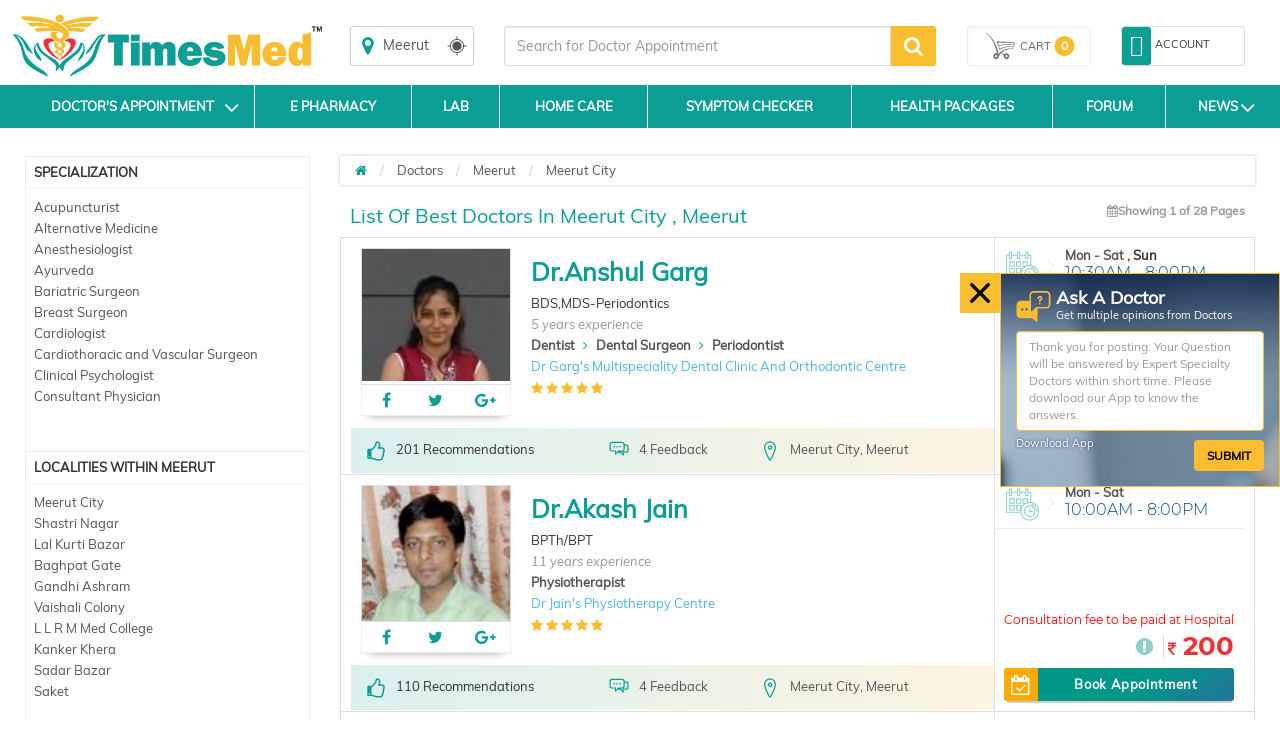

--- FILE ---
content_type: text/html; charset=utf-8
request_url: https://www.timesmed.com/Doctor/Meerut/Meerut-City
body_size: 56790
content:


<!DOCTYPE html>
<html lang="en">

<head>
    <meta charset="utf-8" />
    <meta name="referrer" content="origin-when-crossorigin">
        <title>Best Doctors in Meerut City Meerut, Doctors Near Meerut City, Doctors Near Me, Online Appointment, Fees, Timesmed.com</title>

        <link rel="amphtml" href="https://www.timesmed.com/AMP/Doctors/Meerut/Meerut-City">

        <link rel="canonical" href="https://www.timesmed.com/Doctor/Meerut/Meerut-City"/>


    
    <meta name="keywords" content="Best Doctors in Meerut City, Meerut. Doctors Near Me, top Doctors in Meerut City, Meerut, top doctors in Meerut City, Meerut, treatments, find doctors near you, online appointment, fees details, timesmed.com">
    <meta name="description" content="Find the list of best doctors in Meerut City Meerut.Doctors Near Me. Search for top doctors near Meerut City, Meerut and online appointment for consultation. Get Fees details, doctors address in Meerut City Meerut, feedback&#39;s &amp; recommendations">
    <meta name="viewport" content="width=device-width, initial-scale=1, maximum-scale=1, user-scale=0" />
    <meta http-equiv="cache-control" content="public" />
    <meta http-equiv="expires" content="Tue, 03 Jan 2079 12:00:00 GMT" />
    <meta http-equiv="X-Content-Security-Policy" content="allow self" />
    <meta name="twitter:card" content="summary" />
    <link href="/Content/CombinedSheet.css" rel="stylesheet" />
    <link rel="stylesheet" href="https://maxcdn.bootstrapcdn.com/bootstrap/3.3.5/css/bootstrap.min.css">
    <link rel="stylesheet" href="https://maxcdn.bootstrapcdn.com/font-awesome/4.7.0/css/font-awesome.min.css">
    <link href="/Content/timepicki.css" rel="stylesheet" />
    <link href="/Content/html5reset-1.6.1.css" rel="stylesheet" />
    <link href="/Content/SassMeister-output.css" rel="stylesheet" />
    <link href="/Content/style.css" rel="stylesheet" />
    <link href="/Content/menu.css" rel="stylesheet" />

    <style>
        #doctor_list_li {
            list-style: none;
        }

            #doctor_list_li li {
                padding: 10px 10px 10px;
            }

        .cd-icon-user:before {
            content: "\f17a";
        }

        .cd-icon-user-folder:before {
            content: "\f17b";
        }

        .cd-icon {
            display: inline-block;
            font-family: "citideal_font";
            font-style: normal;
            font-weight: 400;
            font-variant: normal;
            line-height: 1;
            text-decoration: inherit;
            text-rendering: optimizeLegibility;
            text-transform: none;
            -moz-osx-font-smoothing: grayscale;
            -webkit-font-smoothing: antialiased;
            font-smoothing: antialiased;
        }

        .alt-msg {
            position: fixed;
            width: 100%;
            left: 0%;
            z-index: 1999;
            border-radius: 0px;
            text-align: center;
            display: none;
        }

        #divLoading {
            display: none;
        }

            #divLoading.show {
                display: block;
                position: fixed;
                z-index: 10000;
                background-color: #666;
                opacity: 0.8;
                background-repeat: no-repeat;
                background-position: center;
                left: 0;
                bottom: 0;
                right: 0;
                top: 0;
                background-color: white;
            }

        #loadinggif.show {
            left: 50%;
            top: 50%;
            position: absolute;
            z-index: 101;
            width: 32px;
            height: 32px;
            margin-left: -16px;
            margin-top: -16px;
        }

        div.content {
            width: 1000px;
            height: 1000px;
        }
    </style>

</head>

<body class="maxwidth80">
    <style>
        .applink {
            display: none;
        }

        @media only screen and (max-width: 768px) {
            .applink {
                display: block;
                position: fixed;
                bottom: 10%;
                width: 100%;
                text-align: center;
                z-index: 999;
            }
                /*.applink a {background: #109e92;padding: 10px;display: inline-block;color: #fff;position: relative;border-radius: 14px;box-shadow: 0px 0px 0px 1px rgba(255,255,255,0.40);text-decoration:none;font-size:16px;}*/
                .applink a {
                    background: #f90018;
                    padding: 10px;
                    display: inline-block;
                    color: #fff;
                    position: relative;
                    border-radius: 14px;
                    box-shadow: 0px 0px 0px 1px rgba(255,255,255,0.40);
                    text-decoration: none;
                    font-size: 16px;
                }
        }
    </style>
    <div class="applink">
        <a href="#" id="Applinktodownload">Open in App</a>
    </div>
    <script src="https://cdnjs.cloudflare.com/ajax/libs/jquery/3.3.1/jquery.min.js" type="b298302523ed6f48ab192935-text/javascript"></script>
    <script type="b298302523ed6f48ab192935-text/javascript">
        var os = navigator.platform;

        if (navigator.userAgent.toLowerCase().indexOf("iphone") > -1) {
            $("#Applinktodownload").attr("href", "https://itunes.apple.com/in/app/timesmed/id1156997421#?platform=iphone");
        }
        if (navigator.userAgent.toLowerCase().indexOf("android") > -1) {
            $("#Applinktodownload").attr("href", "https://play.google.com/store/apps/details?id=com.timesmed");
        }
    </script>    


    <div id="divLoading">
        <div class="cd-loader" style="">
            <div class="logo-ic">
                <svg viewBox="0 0 50 38" width="100%" height="100%">
                    <g id="hand">
                        <path d="M14.9781 28.8642c0.210899,-2.12713 -0.976257,-3.33469 -1.89072,-4.86031 -1.00744,-1.68039 -1.94061,-3.0535 -0.629578,-4.89432 0.0172914,0.0218269 0.56268,2.00949 0.742964,2.3865 0.378144,0.788319 0.795122,1.36432 1.33116,1.9511 0.561263,0.613987 1.17752,1.1846 1.711,1.65629l1.95847 1.53298c0.329954,0.290836 0.570901,0.507971 0.917296,0.778681 1.43349,1.12139 3.60597,2.68782 4.00282,4.35574 0.205513,0.864571 -0.204096,1.94599 -0.126142,2.87888 1.16505,-0.384096 1.50691,-1.89724 2.00212,-2.51774 0.0685988,0.0549924 0.0467719,0.0192757 0.125292,0.135213 0.314647,0.46375 0.582239,1.88788 1.88817,2.3967 0.544538,-1.04117 -0.12926,-2.52512 1.65487,-4.70809 0.839626,-1.027 0.658775,-0.795122 1.64807,-1.69853 0.148253,-0.135497 0.286301,-0.214584 0.442207,-0.365104 0.213733,-0.20608 0.181702,-0.198143 0.472821,-0.416128 0.759972,-0.569483 2.31563,-2.12146 2.68584,-2.38792 3.66947,-2.64304 3.36219,-5.8462 3.63914,-6.18296 0.546806,0.3206 0.740413,2.00666 0.613704,2.66146 -0.172064,0.888949 -0.538869,1.78102 -0.934587,2.54638 -0.48416,0.936572 -2.15179,3.94896 -2.24987,4.72339 0.671531,-0.283183 1.98284,-1.56955 2.41456,-2.11749 1.6064,-2.03982 2.67308,-8.93542 -0.76961,-8.97028 -1.14152,4.15193 -3.29558,5.94967 -6.98772,8.63891 -1.57976,1.15031 -2.9557,2.48798 -4.06604,3.94103 -0.210048,0.274962 -0.42775,0.672665 -0.665011,0.91191 -0.238678,-0.893485 -0.420664,-1.40656 -0.96095,-2.10105 -0.354899,-0.455813 -1.19056,-1.1693 -1.68691,-1.53639l-3.00871 -1.92445c-0.289419,-0.162143 -0.719437,-0.472821 -0.981359,-0.659342 -1.11912,-0.795973 -2.29012,-1.927 -3.19268,-3.19835 -1.19141,-1.6784 -1.73878,-4.03004 -1.88873,-4.20267 -0.321734,0.202678 -0.8538,0.772161 -1.12423,1.10268 -0.30671,0.374742 -0.649421,0.912761 -0.838776,1.40429 -0.82517,2.1396 -0.0178584,4.64459 1.35043,6.54098 0.318899,0.44164 0.788602,0.781799 1.17525,1.15087 0.150237,0.143717 1.09248,0.987029 1.22542,1.04712z"></path>
                        <path d="M0.182836 13.6991l0.560979 0.706964c0.19134,0.234143 0.402522,0.494932 0.594995,0.744665 0.371907,0.48331 0.773579,1.01594 1.0664,1.51569 3.10537,5.30365 1.89072,6.96391 3.72985,11.1623 0.821201,1.87484 2.50726,3.51555 4.3787,4.77073l2.50187 1.61065c0.593861,0.347529 1.15172,0.629295 1.76401,0.975123 0.524696,0.296505 3.23747,1.71894 3.79646,1.81503 -0.19956,-0.504569 -1.54914,-2.53447 -1.99305,-2.86159l-1.87598 -1.31188c-0.856067,-0.617105 -1.89129,-1.14719 -2.62773,-1.86577 -0.247749,-0.24208 -0.386931,-0.323435 -0.669547,-0.548507 -0.630428,-0.503436 -2.5288,-2.57359 -3.03224,-3.25391 -2.90298,-3.92232 -2.29607,-7.56287 -5.20812,-11.5062 -0.36964,-0.500884 -0.81865,-0.937422 -1.15569,-1.38983 0.579121,0.112536 1.16646,0.604633 1.50549,0.898304 1.24867,1.07944 2.00325,2.84798 2.6385,4.20352 0.350364,0.747216 1.1092,2.4894 1.56898,2.97384l2.74849 2.12543c-0.668413,-2.23683 -3.42087,-7.07248 -5.36941,-8.96518 -0.269009,-0.261356 -0.465735,-0.41216 -0.725673,-0.646019 -0.544538,-0.490113 -2.63623,-1.99872 -4.19728,-1.15342z"></path>
                        <path d="M39.4854 24.6037c1.32322,-0.400821 1.603,-1.03125 2.48656,-2.21557 1.81928,-2.43696 3.314,-6.48627 5.90743,-8.03002 -0.116788,0.217985 -0.354616,0.448727 -0.516759,0.645736 -0.201828,0.245198 -0.36227,0.456097 -0.541704,0.716602 -1.01623,1.47346 -1.77762,3.15129 -2.31847,4.80475 -0.79824,2.44008 -1.40968,4.54736 -2.82984,6.60532 -1.27248,1.84395 -3.16376,3.43873 -5.18913,4.77697l-1.48933 1.04599c-0.256537,0.161292 -0.471687,0.342427 -0.720004,0.505987 -1.15909,0.764224 -2.774,2.27567 -2.79866,3.45829 0.545105,-0.235277 1.22429,-0.694775 1.75862,-0.999501l2.52738 -1.52306c0.34838,-0.206647 0.585074,-0.284316 0.918713,-0.487562 7.03874,-4.28119 7.38542,-5.457 9.78695,-13.4935 0.516192,-1.72744 1.24923,-3.69753 2.25724,-5.28182 0.348663,-0.54794 0.811563,-1.00432 1.09276,-1.52817 -1.71525,-0.41301 -3.27913,0.152221 -4.20097,1.32124 -0.801642,1.01623 -1.43094,2.06902 -2.19119,3.12861 -0.634113,0.883564 -3.96824,5.76343 -3.93961,6.54977z"></path>
                    </g>
                    <g id="sic">
                        <path d="M25.0003 1.00007c1.19991,0 2.17277,0.935721 2.17277,2.08971 0,1.15399 -0.972855,2.08971 -2.17277,2.08971 -1.2002,0 -2.17305,-0.935721 -2.17305,-2.08971 0,-1.15399 0.972855,-2.08971 2.17305,-2.08971z"></path>
                        <path d="M23.1833 21.9604c0.074835,0.29282 0.561263,1.00574 0.924666,0.893768 0.210332,-0.0651972 0.132662,-0.265041 0.0240946,-0.441923 -0.276096,-0.450427 0.0425199,-0.83339 0.599814,-1.21947 -0.27723,-0.17178 -0.589042,-0.346679 -0.905107,-0.530365 -0.451278,0.431719 -0.752602,0.869674 -0.643468,1.29799zm3.64651 0c-0.074835,0.29282 -0.561263,1.00574 -0.924666,0.893768 -0.210332,-0.0651972 -0.132662,-0.265041 -0.0240946,-0.441923 0.960383,-1.567 -5.27474,-2.32045 -3.74317,-5.22598 0.123308,-0.233576 0.397136,-0.515625 0.752886,-0.822051 0.573735,0.352065 1.17525,0.677484 1.74955,1.01934 -0.216001,0.138615 -0.425482,0.281482 -0.624759,0.431152 -0.687405,0.515908 0.0813547,1.1693 0.990997,1.87796 0.706681,-0.550774 1.32861,-1.0681 1.2481,-1.51342 -0.0317482,-0.113953 -0.110835,-0.225355 -0.251718,-0.331372 -1.29799,-0.974273 -3.01608,-1.65629 -4.2449,-2.74452 -0.164127,-0.132095 -0.305009,-0.257387 -0.41386,-0.371624l-0.0501735 -0.0538585 0.0246615 -0.000566932c-1.02133,-1.09304 -1.5018,-2.45141 -0.750618,-4.09212 1.42867,0.062646 2.79696,0.232726 3.87895,0.528097 -2.46871,1.08029 -0.99043,2.55771 0.54057,3.69781 1.25094,-0.936005 2.51009,-2.14867 1.49557,-3.17142 -0.209765,-0.195025 -0.507121,-0.382963 -0.911627,-0.559845l0.0362836 -0.00963784c-2.80093,-1.26539 -9.55025,-1.1092 -12.2191,-0.179151l-2.143 -1.56246c2.30174,-0.964068 5.23874,-1.2138 9.2271,-1.06441 -4.02777,-0.992414 -7.85172,-0.630995 -11.2666,-0.464884l-1.86662 -1.99475c6.03471,-0.695342 9.58087,0.0538585 14.5849,1.09645 -6.22038,-2.24052 -9.76257,-2.39189 -16.0022,-2.4928l-1.72829 -2.22748c7.67541,-0.793705 19.4917,1.76117 23.8894,6.42646 0.64857,0.687972 1.09134,1.33598 1.36461,1.94486l0.00255119 -0.000283466c0.582523,1.2722 0.424349,2.37488 -0.152221,3.3157 -0.282899,0.460916 -0.612853,0.860036 -1.03805,1.20246 -0.441073,0.3909 -0.945643,0.729358 -1.47119,1.04769 0.109701,0.0878745 0.214867,0.174048 0.313797,0.258804l0.0195592 -0.012189c0.35575,0.306427 0.629578,0.588475 0.752602,0.822051 0.169513,0.321167 0.243497,0.615688 0.243214,0.888382 0,0.0351498 -0.000850398,0.0702996 -0.00340159,0.104599l-0.00396852 0.0399687 -0.0017008 0.017008c-0.0949611,0.8538 -0.929768,1.48253 -1.81957,2.02196 -0.0844729,0.0615121 -0.166395,0.122741 -0.244915,0.184536l-0.0459215 0.0473388c0.551625,0.487278 0.954713,0.985044 0.831122,1.47034zm18.9769 -19.7131l-1.72858 2.22748c-6.23965,0.100914 -9.78184,0.252285 -16.0022,2.4928 5.00403,-1.04259 8.55018,-1.79179 14.5849,-1.09645l-1.86662 1.99475c-3.41491,-0.166111 -7.23887,-0.52753 -11.2666,0.464884 3.98837,-0.149387 6.92536,0.100347 9.2271,1.06441l-2.143 1.56246c-1.48961,-0.51931 -4.25057,-0.79739 -6.88652,-0.721421 -0.258238,-0.680885 -0.729925,-1.41223 -1.46835,-2.19544 -0.698744,-0.74098 -1.58514,-1.42895 -2.61157,-2.05853 5.53609,-2.9129 14.1277,-4.35886 20.1615,-3.73495z"></path>
                    </g>
                    <g id="heart">
                        <path id="hl" d="M17.1687 14.641c-4.08956,1.70618 2.54184,10.3675 7.132,11.6641 -2.24165,-2.06193 -7.72728,-7.7012 -4.89036,-9.76739 0.83339,-0.607184 1.79434,-0.644602 2.71816,-0.484727 -0.230174,-0.174332 -0.453546,-0.359151 -0.667279,-0.559562 -0.15619,-0.133796 -0.311246,-0.275812 -0.452695,-0.43342l-0.284033 -0.324285c-1.1316,-0.369923 -2.4225,-0.567782 -3.5558,-0.0946776z"></path>
                        <path id="hr" d="M32.6074 14.641c4.08956,1.70618 -2.54184,10.3675 -7.132,11.6641 2.24165,-2.06193 7.72728,-7.7012 4.89036,-9.76739 -0.760256,-0.553893 -1.62624,-0.633546 -2.47381,-0.521861 0.230741,-0.174899 0.453829,-0.359718 0.665295,-0.557861 0.281482,-0.241513 0.526396,-0.509105 0.744098,-0.801075 1.04797,-0.319466 2.27396,-0.446459 3.30606,-0.0158741z"></path>
                    </g>
                </svg>
            </div>
        </div>
    </div>

    <div data-role="page" data-theme="b">
        <div data-role="header" id="hdrsec">
            <div class="container">
                <div class="row">

                    <div class="col-md-3 col-sm-12 logo">
                        <a href="https://www.timesmed.com">
                            <img src="/images/logo_with-tm-I4.png" alt="" class="img-responsive" /></a>
                    </div>
                    <div class="col-md-9 col-sm-12 header-margin-17">
                        <div class="row">
                            <div data-name="homelocation" class="col-sm-2 col-xs-4 homelocation">


                                <div class="search-location">
                                    <div style="display: none">
    <div id="location" class="selectcity" tabindex="0">
        <button></button>
            <span class="selectedcity">Meerut Entire City</span> 
        <span class="caret"></span>
        <div class="searchdrop">
            <div class="changecity"><i class="fa fa-map-marker"></i>Change Your City</div>
            <input id="search-filter" type="text" />
            <ul id="search-list">
                 <li class="loct" id="0">Meerut City</li>
                    <li class="loct" id="2430">Meerut City</li> 
                    <li class="loct" id="2434">Shastri Nagar</li> 
                    <li class="loct" id="2436">Lal Kurti Bazar</li> 
                    <li class="loct" id="2445">Baghpat Gate</li> 
                    <li class="loct" id="2449">Gandhi Ashram</li> 
                    <li class="loct" id="2455">Vaishali Colony</li> 
                    <li class="loct" id="2458">L L R M Med College</li> 
                    <li class="loct" id="2460">Kanker Khera</li> 
                    <li class="loct" id="2466">Sadar Bazar</li> 
                    <li class="loct" id="2470">Saket</li> 
            </ul>
        </div>
    </div>


<script src="/Scripts/jquery-1.8.2.min.js" type="b298302523ed6f48ab192935-text/javascript"></script>
<script type="b298302523ed6f48ab192935-text/javascript">
    //alert();
    $(document).ready(function () {

        $('.loct').click(function () {
            //alert();
            var id = $(this).attr('id');
            var name = $(this).html();
            //alert(id);
            //alert(name);
            $('.selectedcity').html(name);
            $.ajax({
                url: "/Home/Assignlocation",
                data: {
                    "loc_id": id,
                    "loc_name": name
                },
                type: "POST",
                success: function (data) {
                    //alert(City_Name);
                    if (data == "Success") {
                        SetCookie("Latitude_Near_Check", "2", 1);
                    
                    
                }
            }
        });
    });
    });
</script>
                                    </div>
                                    <div class="input-group">
                                        <span class="input-group-addon"><i class="fa fa-map-marker"></i></span>
                                        <label class="form-control" id="Location_Label_Desktop" style="display: block;"><span></span></label>
                                        <input type="text" class="form-control" id="Location_Text_Desktop" style="display: none;" />
                                        <span class="input-group-addon Current_Location"><i>
                                            <svg>
                                                <use xlink:href="#ic_geolocation" />
                                            </svg></i></span>
                                    </div>

                                </div>
                            </div>

                            <div data-name="homesearch" class="col-sm-6 col-xs-8 homesearch">








<style type="text/css">
    /*! jQuery UI - v1.12.1 - 2016-09-14
* http://jqueryui.com
* Includes: core.css, accordion.css, autocomplete.css, menu.css, button.css, controlgroup.css, checkboxradio.css, datepicker.css, dialog.css, draggable.css, resizable.css, progressbar.css, selectable.css, selectmenu.css, slider.css, sortable.css, spinner.css, tabs.css, tooltip.css, theme.css
* To view and modify this theme, visit http://jqueryui.com/themeroller/?ffDefault=Arial%2CHelvetica%2Csans-serif&fsDefault=1em&fwDefault=normal&cornerRadius=3px&bgColorHeader=e9e9e9&bgTextureHeader=flat&borderColorHeader=dddddd&fcHeader=333333&iconColorHeader=444444&bgColorContent=ffffff&bgTextureContent=flat&borderColorContent=dddddd&fcContent=333333&iconColorContent=444444&bgColorDefault=f6f6f6&bgTextureDefault=flat&borderColorDefault=c5c5c5&fcDefault=454545&iconColorDefault=777777&bgColorHover=ededed&bgTextureHover=flat&borderColorHover=cccccc&fcHover=2b2b2b&iconColorHover=555555&bgColorActive=007fff&bgTextureActive=flat&borderColorActive=003eff&fcActive=ffffff&iconColorActive=ffffff&bgColorHighlight=fffa90&bgTextureHighlight=flat&borderColorHighlight=dad55e&fcHighlight=777620&iconColorHighlight=777620&bgColorError=fddfdf&bgTextureError=flat&borderColorError=f1a899&fcError=5f3f3f&iconColorError=cc0000&bgColorOverlay=aaaaaa&bgTextureOverlay=flat&bgImgOpacityOverlay=0&opacityOverlay=30&bgColorShadow=666666&bgTextureShadow=flat&bgImgOpacityShadow=0&opacityShadow=30&thicknessShadow=5px&offsetTopShadow=0px&offsetLeftShadow=0px&cornerRadiusShadow=8px
* Copyright jQuery Foundation and other contributors; Licensed MIT */.ui-helper-hidden{display:none}.ui-helper-hidden-accessible{border:0;clip:rect(0 0 0 0);height:1px;margin:-1px;overflow:hidden;padding:0;position:absolute;width:1px}.ui-helper-reset{margin:0;padding:0;border:0;outline:0;line-height:1.3;text-decoration:none;font-size:100%;list-style:none}.ui-helper-clearfix:after,.ui-helper-clearfix:before{content:"";display:table;border-collapse:collapse}.ui-helper-clearfix:after{clear:both}.ui-helper-zfix{width:100%;height:100%;top:0;left:0;position:absolute;opacity:0;filter:Alpha(Opacity=0)}.ui-front{z-index:100}.ui-state-disabled{cursor:default!important;pointer-events:none}.ui-icon{display:inline-block;vertical-align:middle;margin-top:-.25em;position:relative;text-indent:-99999px;overflow:hidden;background-repeat:no-repeat}.ui-widget-icon-block{left:50%;margin-left:-8px;display:block}.ui-widget-overlay{position:fixed;top:0;left:0;width:100%;height:100%}.ui-accordion .ui-accordion-header{display:block;cursor:pointer;position:relative;margin:2px 0 0 0;padding:.5em .5em .5em .7em;font-size:100%}.ui-accordion .ui-accordion-content{padding:1em 2.2em;border-top:0;overflow:auto}.ui-autocomplete{position:absolute;top:0;left:0;cursor:default}.ui-menu{list-style:none;padding:0;margin:0;display:block;outline:0}.ui-menu .ui-menu{position:absolute}.ui-menu .ui-menu-item{margin:0;cursor:pointer;list-style-image:url([data-uri])}.ui-menu .ui-menu-item-wrapper{position:relative;padding:3px 1em 3px .4em}.ui-menu .ui-menu-divider{margin:5px 0;height:0;font-size:0;line-height:0;border-width:1px 0 0 0}.ui-menu .ui-state-active,.ui-menu .ui-state-focus{margin:-1px}.ui-menu-icons{position:relative}.ui-menu-icons .ui-menu-item-wrapper{padding-left:2em}.ui-menu .ui-icon{position:absolute;top:0;bottom:0;left:.2em;margin:auto 0}.ui-menu .ui-menu-icon{left:auto;right:0}.ui-button{padding:.4em 1em;display:inline-block;position:relative;line-height:normal;margin-right:.1em;cursor:pointer;vertical-align:middle;text-align:center;-webkit-user-select:none;-moz-user-select:none;-ms-user-select:none;user-select:none;overflow:visible}.ui-button,.ui-button:active,.ui-button:hover,.ui-button:link,.ui-button:visited{text-decoration:none}.ui-button-icon-only{width:2em;box-sizing:border-box;text-indent:-9999px;white-space:nowrap}input.ui-button.ui-button-icon-only{text-indent:0}.ui-button-icon-only .ui-icon{position:absolute;top:50%;left:50%;margin-top:-8px;margin-left:-8px}.ui-button.ui-icon-notext .ui-icon{padding:0;width:2.1em;height:2.1em;text-indent:-9999px;white-space:nowrap}input.ui-button.ui-icon-notext .ui-icon{width:auto;height:auto;text-indent:0;white-space:normal;padding:.4em 1em}button.ui-button::-moz-focus-inner,input.ui-button::-moz-focus-inner{border:0;padding:0}.ui-controlgroup{vertical-align:middle;display:inline-block}.ui-controlgroup>.ui-controlgroup-item{float:left;margin-left:0;margin-right:0}.ui-controlgroup>.ui-controlgroup-item.ui-visual-focus,.ui-controlgroup>.ui-controlgroup-item:focus{z-index:9999}.ui-controlgroup-vertical>.ui-controlgroup-item{display:block;float:none;width:100%;margin-top:0;margin-bottom:0;text-align:left}.ui-controlgroup-vertical .ui-controlgroup-item{box-sizing:border-box}.ui-controlgroup .ui-controlgroup-label{padding:.4em 1em}.ui-controlgroup .ui-controlgroup-label span{font-size:80%}.ui-controlgroup-horizontal .ui-controlgroup-label+.ui-controlgroup-item{border-left:none}.ui-controlgroup-vertical .ui-controlgroup-label+.ui-controlgroup-item{border-top:none}.ui-controlgroup-horizontal .ui-controlgroup-label.ui-widget-content{border-right:none}.ui-controlgroup-vertical .ui-controlgroup-label.ui-widget-content{border-bottom:none}.ui-controlgroup-vertical .ui-spinner-input{width:75%;width:calc(100% - 2.4em)}.ui-controlgroup-vertical .ui-spinner .ui-spinner-up{border-top-style:solid}.ui-checkboxradio-label .ui-icon-background{box-shadow:inset 1px 1px 1px #ccc;border-radius:.12em;border:none}.ui-checkboxradio-radio-label .ui-icon-background{width:16px;height:16px;border-radius:1em;overflow:visible;border:none}.ui-checkboxradio-radio-label.ui-checkboxradio-checked .ui-icon,.ui-checkboxradio-radio-label.ui-checkboxradio-checked:hover .ui-icon{background-image:none;width:8px;height:8px;border-width:4px;border-style:solid}.ui-checkboxradio-disabled{pointer-events:none}.ui-datepicker{width:17em;padding:.2em .2em 0;display:none}.ui-datepicker .ui-datepicker-header{position:relative;padding:.2em 0}.ui-datepicker .ui-datepicker-next,.ui-datepicker .ui-datepicker-prev{position:absolute;top:2px;width:1.8em;height:1.8em}.ui-datepicker .ui-datepicker-next-hover,.ui-datepicker .ui-datepicker-prev-hover{top:1px}.ui-datepicker .ui-datepicker-prev{left:2px}.ui-datepicker .ui-datepicker-next{right:2px}.ui-datepicker .ui-datepicker-prev-hover{left:1px}.ui-datepicker .ui-datepicker-next-hover{right:1px}.ui-datepicker .ui-datepicker-next span,.ui-datepicker .ui-datepicker-prev span{display:block;position:absolute;left:50%;margin-left:-8px;top:50%;margin-top:-8px}.ui-datepicker .ui-datepicker-title{margin:0 2.3em;line-height:1.8em;text-align:center}.ui-datepicker .ui-datepicker-title select{font-size:1em;margin:1px 0}.ui-datepicker select.ui-datepicker-month,.ui-datepicker select.ui-datepicker-year{width:45%}.ui-datepicker table{width:100%;font-size:.9em;border-collapse:collapse;margin:0 0 .4em}.ui-datepicker th{padding:.7em .3em;text-align:center;font-weight:700;border:0}.ui-datepicker td{border:0;padding:1px}.ui-datepicker td a,.ui-datepicker td span{display:block;padding:.2em;text-align:right;text-decoration:none}.ui-datepicker .ui-datepicker-buttonpane{background-image:none;margin:.7em 0 0 0;padding:0 .2em;border-left:0;border-right:0;border-bottom:0}.ui-datepicker .ui-datepicker-buttonpane button{float:right;margin:.5em .2em .4em;cursor:pointer;padding:.2em .6em .3em .6em;width:auto;overflow:visible}.ui-datepicker .ui-datepicker-buttonpane button.ui-datepicker-current{float:left}.ui-datepicker.ui-datepicker-multi{width:auto}.ui-datepicker-multi .ui-datepicker-group{float:left}.ui-datepicker-multi .ui-datepicker-group table{width:95%;margin:0 auto .4em}.ui-datepicker-multi-2 .ui-datepicker-group{width:50%}.ui-datepicker-multi-3 .ui-datepicker-group{width:33.3%}.ui-datepicker-multi-4 .ui-datepicker-group{width:25%}.ui-datepicker-multi .ui-datepicker-group-last .ui-datepicker-header,.ui-datepicker-multi .ui-datepicker-group-middle .ui-datepicker-header{border-left-width:0}.ui-datepicker-multi .ui-datepicker-buttonpane{clear:left}.ui-datepicker-row-break{clear:both;width:100%;font-size:0}.ui-datepicker-rtl{direction:rtl}.ui-datepicker-rtl .ui-datepicker-prev{right:2px;left:auto}.ui-datepicker-rtl .ui-datepicker-next{left:2px;right:auto}.ui-datepicker-rtl .ui-datepicker-prev:hover{right:1px;left:auto}.ui-datepicker-rtl .ui-datepicker-next:hover{left:1px;right:auto}.ui-datepicker-rtl .ui-datepicker-buttonpane{clear:right}.ui-datepicker-rtl .ui-datepicker-buttonpane button{float:left}.ui-datepicker-rtl .ui-datepicker-buttonpane button.ui-datepicker-current,.ui-datepicker-rtl .ui-datepicker-group{float:right}.ui-datepicker-rtl .ui-datepicker-group-last .ui-datepicker-header,.ui-datepicker-rtl .ui-datepicker-group-middle .ui-datepicker-header{border-right-width:0;border-left-width:1px}.ui-datepicker .ui-icon{display:block;text-indent:-99999px;overflow:hidden;background-repeat:no-repeat;left:.5em;top:.3em}.ui-dialog{position:absolute;top:0;left:0;padding:.2em;outline:0}.ui-dialog .ui-dialog-titlebar{padding:.4em 1em;position:relative}.ui-dialog .ui-dialog-title{float:left;margin:.1em 0;white-space:nowrap;width:90%;overflow:hidden;text-overflow:ellipsis}.ui-dialog .ui-dialog-titlebar-close{position:absolute;right:.3em;top:50%;width:20px;margin:-10px 0 0 0;padding:1px;height:20px}.ui-dialog .ui-dialog-content{position:relative;border:0;padding:.5em 1em;background:0 0;overflow:auto}.ui-dialog .ui-dialog-buttonpane{text-align:left;border-width:1px 0 0 0;background-image:none;margin-top:.5em;padding:.3em 1em .5em .4em}.ui-dialog .ui-dialog-buttonpane .ui-dialog-buttonset{float:right}.ui-dialog .ui-dialog-buttonpane button{margin:.5em .4em .5em 0;cursor:pointer}.ui-dialog .ui-resizable-n{height:2px;top:0}.ui-dialog .ui-resizable-e{width:2px;right:0}.ui-dialog .ui-resizable-s{height:2px;bottom:0}.ui-dialog .ui-resizable-w{width:2px;left:0}.ui-dialog .ui-resizable-ne,.ui-dialog .ui-resizable-nw,.ui-dialog .ui-resizable-se,.ui-dialog .ui-resizable-sw{width:7px;height:7px}.ui-dialog .ui-resizable-se{right:0;bottom:0}.ui-dialog .ui-resizable-sw{left:0;bottom:0}.ui-dialog .ui-resizable-ne{right:0;top:0}.ui-dialog .ui-resizable-nw{left:0;top:0}.ui-draggable .ui-dialog-titlebar{cursor:move}.ui-draggable-handle{-ms-touch-action:none;touch-action:none}.ui-resizable{position:relative}.ui-resizable-handle{position:absolute;font-size:.1px;display:block;-ms-touch-action:none;touch-action:none}.ui-resizable-autohide .ui-resizable-handle,.ui-resizable-disabled .ui-resizable-handle{display:none}.ui-resizable-n{cursor:n-resize;height:7px;width:100%;top:-5px;left:0}.ui-resizable-s{cursor:s-resize;height:7px;width:100%;bottom:-5px;left:0}.ui-resizable-e{cursor:e-resize;width:7px;right:-5px;top:0;height:100%}.ui-resizable-w{cursor:w-resize;width:7px;left:-5px;top:0;height:100%}.ui-resizable-se{cursor:se-resize;width:12px;height:12px;right:1px;bottom:1px}.ui-resizable-sw{cursor:sw-resize;width:9px;height:9px;left:-5px;bottom:-5px}.ui-resizable-nw{cursor:nw-resize;width:9px;height:9px;left:-5px;top:-5px}.ui-resizable-ne{cursor:ne-resize;width:9px;height:9px;right:-5px;top:-5px}.ui-progressbar{height:2em;text-align:left;overflow:hidden}.ui-progressbar .ui-progressbar-value{margin:-1px;height:100%}.ui-progressbar .ui-progressbar-overlay{background:url([data-uri]);height:100%;opacity:.25}.ui-progressbar-indeterminate .ui-progressbar-value{background-image:none}.ui-selectable{-ms-touch-action:none;touch-action:none}.ui-selectable-helper{position:absolute;z-index:100;border:1px dotted #000}.ui-selectmenu-menu{padding:0;margin:0;position:absolute;top:0;left:0;display:none}.ui-selectmenu-menu .ui-menu{overflow:auto;overflow-x:hidden;padding-bottom:1px}.ui-selectmenu-menu .ui-menu .ui-selectmenu-optgroup{font-size:1em;font-weight:700;line-height:1.5;padding:2px .4em;margin:.5em 0 0 0;height:auto;border:0}.ui-selectmenu-open{display:block}.ui-selectmenu-text{display:block;margin-right:20px;overflow:hidden;text-overflow:ellipsis}.ui-selectmenu-button.ui-button{text-align:left;white-space:nowrap;width:14em}.ui-selectmenu-icon.ui-icon{float:right;margin-top:0}.ui-slider{position:relative;text-align:left}.ui-slider .ui-slider-handle{position:absolute;z-index:2;width:1.2em;height:1.2em;cursor:default;-ms-touch-action:none;touch-action:none}.ui-slider .ui-slider-range{position:absolute;z-index:1;font-size:.7em;display:block;border:0;background-position:0 0}.ui-slider.ui-state-disabled .ui-slider-handle,.ui-slider.ui-state-disabled .ui-slider-range{filter:inherit}.ui-slider-horizontal{height:.8em}.ui-slider-horizontal .ui-slider-handle{top:-.3em;margin-left:-.6em}.ui-slider-horizontal .ui-slider-range{top:0;height:100%}.ui-slider-horizontal .ui-slider-range-min{left:0}.ui-slider-horizontal .ui-slider-range-max{right:0}.ui-slider-vertical{width:.8em;height:100px}.ui-slider-vertical .ui-slider-handle{left:-.3em;margin-left:0;margin-bottom:-.6em}.ui-slider-vertical .ui-slider-range{left:0;width:100%}.ui-slider-vertical .ui-slider-range-min{bottom:0}.ui-slider-vertical .ui-slider-range-max{top:0}.ui-sortable-handle{-ms-touch-action:none;touch-action:none}.ui-spinner{position:relative;display:inline-block;overflow:hidden;padding:0;vertical-align:middle}.ui-spinner-input{border:none;background:0 0;color:inherit;padding:.222em 0;margin:.2em 0;vertical-align:middle;margin-left:.4em;margin-right:2em}.ui-spinner-button{width:1.6em;height:50%;font-size:.5em;padding:0;margin:0;text-align:center;position:absolute;cursor:default;display:block;overflow:hidden;right:0}.ui-spinner a.ui-spinner-button{border-top-style:none;border-bottom-style:none;border-right-style:none}.ui-spinner-up{top:0}.ui-spinner-down{bottom:0}.ui-tabs{position:relative;padding:.2em}.ui-tabs .ui-tabs-nav{margin:0;padding:.2em .2em 0}.ui-tabs .ui-tabs-nav li{list-style:none;float:left;position:relative;top:0;margin:1px .2em 0 0;border-bottom-width:0;padding:0;white-space:nowrap}.ui-tabs .ui-tabs-nav .ui-tabs-anchor{float:left;padding:.5em 1em;text-decoration:none}.ui-tabs .ui-tabs-nav li.ui-tabs-active{margin-bottom:-1px;padding-bottom:1px}.ui-tabs .ui-tabs-nav li.ui-state-disabled .ui-tabs-anchor,.ui-tabs .ui-tabs-nav li.ui-tabs-active .ui-tabs-anchor,.ui-tabs .ui-tabs-nav li.ui-tabs-loading .ui-tabs-anchor{cursor:text}.ui-tabs-collapsible .ui-tabs-nav li.ui-tabs-active .ui-tabs-anchor{cursor:pointer}.ui-tabs .ui-tabs-panel{display:block;border-width:0;padding:1em 1.4em;background:0 0}.ui-tooltip{padding:8px;position:absolute;z-index:9999;max-width:300px}body .ui-tooltip{border-width:2px}.ui-widget{font-family:Arial,Helvetica,sans-serif;font-size:1em}.ui-widget .ui-widget{font-size:1em}.ui-widget button,.ui-widget input,.ui-widget select,.ui-widget textarea{font-family:Arial,Helvetica,sans-serif;font-size:1em}.ui-widget.ui-widget-content{border:1px solid #c5c5c5}.ui-widget-content{border:1px solid #ddd;background:#fff;color:#333}.ui-widget-content a{color:#333}.ui-widget-header{border:1px solid #ddd;background:#e9e9e9;color:#333;font-weight:700}.ui-widget-header a{color:#333}.ui-button,.ui-state-default,.ui-widget-content .ui-state-default,.ui-widget-header .ui-state-default,html .ui-button.ui-state-disabled:active,html .ui-button.ui-state-disabled:hover{border:1px solid #c5c5c5;background:#f6f6f6;font-weight:400;color:#454545}.ui-button,.ui-state-default a,.ui-state-default a:link,.ui-state-default a:visited,a.ui-button,a:link.ui-button,a:visited.ui-button{color:#454545;text-decoration:none}.ui-button:focus,.ui-button:hover,.ui-state-focus,.ui-state-hover,.ui-widget-content .ui-state-focus,.ui-widget-content .ui-state-hover,.ui-widget-header .ui-state-focus,.ui-widget-header .ui-state-hover{border:1px solid #ccc;background:#ededed;font-weight:400;color:#2b2b2b}.ui-state-focus a,.ui-state-focus a:hover,.ui-state-focus a:link,.ui-state-focus a:visited,.ui-state-hover a,.ui-state-hover a:hover,.ui-state-hover a:link,.ui-state-hover a:visited,a.ui-button:focus,a.ui-button:hover{color:#2b2b2b;text-decoration:none}.ui-visual-focus{box-shadow:0 0 3px 1px #5e9ed6}.ui-button.ui-state-active:hover,.ui-button:active,.ui-state-active,.ui-widget-content .ui-state-active,.ui-widget-header .ui-state-active,a.ui-button:active{border:1px solid #003eff;background:#007fff;font-weight:400;color:#fff}.ui-icon-background,.ui-state-active .ui-icon-background{border:#003eff;background-color:#fff}.ui-state-active a,.ui-state-active a:link,.ui-state-active a:visited{color:#fff;text-decoration:none}.ui-state-highlight,.ui-widget-content .ui-state-highlight,.ui-widget-header .ui-state-highlight{border:1px solid #dad55e;background:#fffa90;color:#777620}.ui-state-checked{border:1px solid #dad55e;background:#fffa90}.ui-state-highlight a,.ui-widget-content .ui-state-highlight a,.ui-widget-header .ui-state-highlight a{color:#777620}.ui-state-error,.ui-widget-content .ui-state-error,.ui-widget-header .ui-state-error{border:1px solid #f1a899;background:#fddfdf;color:#5f3f3f}.ui-state-error a,.ui-widget-content .ui-state-error a,.ui-widget-header .ui-state-error a{color:#5f3f3f}.ui-state-error-text,.ui-widget-content .ui-state-error-text,.ui-widget-header .ui-state-error-text{color:#5f3f3f}.ui-priority-primary,.ui-widget-content .ui-priority-primary,.ui-widget-header .ui-priority-primary{font-weight:700}.ui-priority-secondary,.ui-widget-content .ui-priority-secondary,.ui-widget-header .ui-priority-secondary{opacity:.7;filter:Alpha(Opacity=70);font-weight:400}.ui-state-disabled,.ui-widget-content .ui-state-disabled,.ui-widget-header .ui-state-disabled{opacity:.35;filter:Alpha(Opacity=35);background-image:none}.ui-state-disabled .ui-icon{filter:Alpha(Opacity=35)}.ui-icon{width:16px;height:16px}.ui-icon,.ui-widget-content .ui-icon{background-image:url(images/ui-icons_444444_256x240.png)}.ui-widget-header .ui-icon{background-image:url(images/ui-icons_444444_256x240.png)}.ui-button:focus .ui-icon,.ui-button:hover .ui-icon,.ui-state-focus .ui-icon,.ui-state-hover .ui-icon{background-image:url(images/ui-icons_555555_256x240.png)}.ui-button:active .ui-icon,.ui-state-active .ui-icon{background-image:url(images/ui-icons_ffffff_256x240.png)}.ui-button .ui-state-highlight.ui-icon,.ui-state-highlight .ui-icon{background-image:url(images/ui-icons_777620_256x240.png)}.ui-state-error .ui-icon,.ui-state-error-text .ui-icon{background-image:url(images/ui-icons_cc0000_256x240.png)}.ui-button .ui-icon{background-image:url(images/ui-icons_777777_256x240.png)}.ui-icon-blank{background-position:16px 16px}.ui-icon-caret-1-n{background-position:0 0}.ui-icon-caret-1-ne{background-position:-16px 0}.ui-icon-caret-1-e{background-position:-32px 0}.ui-icon-caret-1-se{background-position:-48px 0}.ui-icon-caret-1-s{background-position:-65px 0}.ui-icon-caret-1-sw{background-position:-80px 0}.ui-icon-caret-1-w{background-position:-96px 0}.ui-icon-caret-1-nw{background-position:-112px 0}.ui-icon-caret-2-n-s{background-position:-128px 0}.ui-icon-caret-2-e-w{background-position:-144px 0}.ui-icon-triangle-1-n{background-position:0 -16px}.ui-icon-triangle-1-ne{background-position:-16px -16px}.ui-icon-triangle-1-e{background-position:-32px -16px}.ui-icon-triangle-1-se{background-position:-48px -16px}.ui-icon-triangle-1-s{background-position:-65px -16px}.ui-icon-triangle-1-sw{background-position:-80px -16px}.ui-icon-triangle-1-w{background-position:-96px -16px}.ui-icon-triangle-1-nw{background-position:-112px -16px}.ui-icon-triangle-2-n-s{background-position:-128px -16px}.ui-icon-triangle-2-e-w{background-position:-144px -16px}.ui-icon-arrow-1-n{background-position:0 -32px}.ui-icon-arrow-1-ne{background-position:-16px -32px}.ui-icon-arrow-1-e{background-position:-32px -32px}.ui-icon-arrow-1-se{background-position:-48px -32px}.ui-icon-arrow-1-s{background-position:-65px -32px}.ui-icon-arrow-1-sw{background-position:-80px -32px}.ui-icon-arrow-1-w{background-position:-96px -32px}.ui-icon-arrow-1-nw{background-position:-112px -32px}.ui-icon-arrow-2-n-s{background-position:-128px -32px}.ui-icon-arrow-2-ne-sw{background-position:-144px -32px}.ui-icon-arrow-2-e-w{background-position:-160px -32px}.ui-icon-arrow-2-se-nw{background-position:-176px -32px}.ui-icon-arrowstop-1-n{background-position:-192px -32px}.ui-icon-arrowstop-1-e{background-position:-208px -32px}.ui-icon-arrowstop-1-s{background-position:-224px -32px}.ui-icon-arrowstop-1-w{background-position:-240px -32px}.ui-icon-arrowthick-1-n{background-position:1px -48px}.ui-icon-arrowthick-1-ne{background-position:-16px -48px}.ui-icon-arrowthick-1-e{background-position:-32px -48px}.ui-icon-arrowthick-1-se{background-position:-48px -48px}.ui-icon-arrowthick-1-s{background-position:-64px -48px}.ui-icon-arrowthick-1-sw{background-position:-80px -48px}.ui-icon-arrowthick-1-w{background-position:-96px -48px}.ui-icon-arrowthick-1-nw{background-position:-112px -48px}.ui-icon-arrowthick-2-n-s{background-position:-128px -48px}.ui-icon-arrowthick-2-ne-sw{background-position:-144px -48px}.ui-icon-arrowthick-2-e-w{background-position:-160px -48px}.ui-icon-arrowthick-2-se-nw{background-position:-176px -48px}.ui-icon-arrowthickstop-1-n{background-position:-192px -48px}.ui-icon-arrowthickstop-1-e{background-position:-208px -48px}.ui-icon-arrowthickstop-1-s{background-position:-224px -48px}.ui-icon-arrowthickstop-1-w{background-position:-240px -48px}.ui-icon-arrowreturnthick-1-w{background-position:0 -64px}.ui-icon-arrowreturnthick-1-n{background-position:-16px -64px}.ui-icon-arrowreturnthick-1-e{background-position:-32px -64px}.ui-icon-arrowreturnthick-1-s{background-position:-48px -64px}.ui-icon-arrowreturn-1-w{background-position:-64px -64px}.ui-icon-arrowreturn-1-n{background-position:-80px -64px}.ui-icon-arrowreturn-1-e{background-position:-96px -64px}.ui-icon-arrowreturn-1-s{background-position:-112px -64px}.ui-icon-arrowrefresh-1-w{background-position:-128px -64px}.ui-icon-arrowrefresh-1-n{background-position:-144px -64px}.ui-icon-arrowrefresh-1-e{background-position:-160px -64px}.ui-icon-arrowrefresh-1-s{background-position:-176px -64px}.ui-icon-arrow-4{background-position:0 -80px}.ui-icon-arrow-4-diag{background-position:-16px -80px}.ui-icon-extlink{background-position:-32px -80px}.ui-icon-newwin{background-position:-48px -80px}.ui-icon-refresh{background-position:-64px -80px}.ui-icon-shuffle{background-position:-80px -80px}.ui-icon-transfer-e-w{background-position:-96px -80px}.ui-icon-transferthick-e-w{background-position:-112px -80px}.ui-icon-folder-collapsed{background-position:0 -96px}.ui-icon-folder-open{background-position:-16px -96px}.ui-icon-document{background-position:-32px -96px}.ui-icon-document-b{background-position:-48px -96px}.ui-icon-note{background-position:-64px -96px}.ui-icon-mail-closed{background-position:-80px -96px}.ui-icon-mail-open{background-position:-96px -96px}.ui-icon-suitcase{background-position:-112px -96px}.ui-icon-comment{background-position:-128px -96px}.ui-icon-person{background-position:-144px -96px}.ui-icon-print{background-position:-160px -96px}.ui-icon-trash{background-position:-176px -96px}.ui-icon-locked{background-position:-192px -96px}.ui-icon-unlocked{background-position:-208px -96px}.ui-icon-bookmark{background-position:-224px -96px}.ui-icon-tag{background-position:-240px -96px}.ui-icon-home{background-position:0 -112px}.ui-icon-flag{background-position:-16px -112px}.ui-icon-calendar{background-position:-32px -112px}.ui-icon-cart{background-position:-48px -112px}.ui-icon-pencil{background-position:-64px -112px}.ui-icon-clock{background-position:-80px -112px}.ui-icon-disk{background-position:-96px -112px}.ui-icon-calculator{background-position:-112px -112px}.ui-icon-zoomin{background-position:-128px -112px}.ui-icon-zoomout{background-position:-144px -112px}.ui-icon-search{background-position:-160px -112px}.ui-icon-wrench{background-position:-176px -112px}.ui-icon-gear{background-position:-192px -112px}.ui-icon-heart{background-position:-208px -112px}.ui-icon-star{background-position:-224px -112px}.ui-icon-link{background-position:-240px -112px}.ui-icon-cancel{background-position:0 -128px}.ui-icon-plus{background-position:-16px -128px}.ui-icon-plusthick{background-position:-32px -128px}.ui-icon-minus{background-position:-48px -128px}.ui-icon-minusthick{background-position:-64px -128px}.ui-icon-close{background-position:-80px -128px}.ui-icon-closethick{background-position:-96px -128px}.ui-icon-key{background-position:-112px -128px}.ui-icon-lightbulb{background-position:-128px -128px}.ui-icon-scissors{background-position:-144px -128px}.ui-icon-clipboard{background-position:-160px -128px}.ui-icon-copy{background-position:-176px -128px}.ui-icon-contact{background-position:-192px -128px}.ui-icon-image{background-position:-208px -128px}.ui-icon-video{background-position:-224px -128px}.ui-icon-script{background-position:-240px -128px}.ui-icon-alert{background-position:0 -144px}.ui-icon-info{background-position:-16px -144px}.ui-icon-notice{background-position:-32px -144px}.ui-icon-help{background-position:-48px -144px}.ui-icon-check{background-position:-64px -144px}.ui-icon-bullet{background-position:-80px -144px}.ui-icon-radio-on{background-position:-96px -144px}.ui-icon-radio-off{background-position:-112px -144px}.ui-icon-pin-w{background-position:-128px -144px}.ui-icon-pin-s{background-position:-144px -144px}.ui-icon-play{background-position:0 -160px}.ui-icon-pause{background-position:-16px -160px}.ui-icon-seek-next{background-position:-32px -160px}.ui-icon-seek-prev{background-position:-48px -160px}.ui-icon-seek-end{background-position:-64px -160px}.ui-icon-seek-start{background-position:-80px -160px}.ui-icon-seek-first{background-position:-80px -160px}.ui-icon-stop{background-position:-96px -160px}.ui-icon-eject{background-position:-112px -160px}.ui-icon-volume-off{background-position:-128px -160px}.ui-icon-volume-on{background-position:-144px -160px}.ui-icon-power{background-position:0 -176px}.ui-icon-signal-diag{background-position:-16px -176px}.ui-icon-signal{background-position:-32px -176px}.ui-icon-battery-0{background-position:-48px -176px}.ui-icon-battery-1{background-position:-64px -176px}.ui-icon-battery-2{background-position:-80px -176px}.ui-icon-battery-3{background-position:-96px -176px}.ui-icon-circle-plus{background-position:0 -192px}.ui-icon-circle-minus{background-position:-16px -192px}.ui-icon-circle-close{background-position:-32px -192px}.ui-icon-circle-triangle-e{background-position:-48px -192px}.ui-icon-circle-triangle-s{background-position:-64px -192px}.ui-icon-circle-triangle-w{background-position:-80px -192px}.ui-icon-circle-triangle-n{background-position:-96px -192px}.ui-icon-circle-arrow-e{background-position:-112px -192px}.ui-icon-circle-arrow-s{background-position:-128px -192px}.ui-icon-circle-arrow-w{background-position:-144px -192px}.ui-icon-circle-arrow-n{background-position:-160px -192px}.ui-icon-circle-zoomin{background-position:-176px -192px}.ui-icon-circle-zoomout{background-position:-192px -192px}.ui-icon-circle-check{background-position:-208px -192px}.ui-icon-circlesmall-plus{background-position:0 -208px}.ui-icon-circlesmall-minus{background-position:-16px -208px}.ui-icon-circlesmall-close{background-position:-32px -208px}.ui-icon-squaresmall-plus{background-position:-48px -208px}.ui-icon-squaresmall-minus{background-position:-64px -208px}.ui-icon-squaresmall-close{background-position:-80px -208px}.ui-icon-grip-dotted-vertical{background-position:0 -224px}.ui-icon-grip-dotted-horizontal{background-position:-16px -224px}.ui-icon-grip-solid-vertical{background-position:-32px -224px}.ui-icon-grip-solid-horizontal{background-position:-48px -224px}.ui-icon-gripsmall-diagonal-se{background-position:-64px -224px}.ui-icon-grip-diagonal-se{background-position:-80px -224px}.ui-corner-all,.ui-corner-left,.ui-corner-tl,.ui-corner-top{border-top-left-radius:3px}.ui-corner-all,.ui-corner-right,.ui-corner-top,.ui-corner-tr{border-top-right-radius:3px}.ui-corner-all,.ui-corner-bl,.ui-corner-bottom,.ui-corner-left{border-bottom-left-radius:3px}.ui-corner-all,.ui-corner-bottom,.ui-corner-br,.ui-corner-right{border-bottom-right-radius:3px}.ui-widget-overlay{background:#aaa;opacity:.3;filter:Alpha(Opacity=30)}.ui-widget-shadow{-webkit-box-shadow:0 0 5px #666;box-shadow:0 0 5px #666}
</style>

<style>
   .ui-autocomplete{z-index:10001!important;border-radius:0;height:335px}.ui-autocomplete li{padding:0!important;font-size:14px;display:block}.ui-autocomplete li a{width:100%;display:table;height:auto!important;padding:5px;position:relative!important;border-bottom:#ddd solid 1px;text-decoration:none}.ui-autocomplete li a .img,.ui-autocomplete li a span{display:table-cell;vertical-align:middle}.ui-autocomplete li a span{width:100%;padding:5px}.ui-autocomplete li a .img{width:1%}.ui-autocomplete li a .img div{background:#fff;position:relative;width:30px;height:30px;border-radius:50%;overflow:hidden;border:#ddd solid 2px}.ui-autocomplete li a .img img{width:100%;position:absolute;top:50%;left:50%;transform:translate(-50%,-50%);-webkit-transform:translate(-50%,-50%)}.ui-autocomplete li a#ui-active-menuitem{border-radius:0;border:0;border-bottom:#ddd solid 1px;background:#0b9e94;color:#fff;text-decoration:none}.ui-autocomplete .listcat{background:#eee;color:#999;padding:10px;display:block}
</style>

<div class="input-group topsearch">
    <input id="search_text_mb" class="form-control" type="text" placeholder="Search for Doctor Appointment">
    <input id="search_text" class="form-control" type="text" placeholder="Search for Doctor Appointment">
    <div class="input-group-btn">
        <button id="btn_search" class="btn btn-default" type="button"><i class="fa fa-search"></i></button>
    </div>
</div>
<div class="search_mb">
    <div class="top_sec">
        <i class="fa fa-close"></i>
        <div class="hed">Search</div>
        <div class="nearme_sec">
            <div class="inp">
                <input type="hidden" id="Location_Id_Hidden" value="" data-type="" data-name="" />
                <input type="text" placeholder="Location" id="Location_Text_Mobile" />
            </div>
            <button class="nearme_btn" onclick="if (!window.__cfRLUnblockHandlers) return false; Nearby_Location()" data-cf-modified-b298302523ed6f48ab192935-="">Near Me</button>
        </div>
        <div class="input-group">
            <input id="search_text_mobile" class="form-control" type="text" placeholder="Search for Doctor Appointment">
            <span class="input-group-btn">
                <button id="btn_search1" class="btn btn-default" type="button"><i class="fa fa-search"></i></button>
            </span>
        </div>
    </div>
    <div class="dr_list">
        <ul id="Li_Mobile" class="ui-autocomplete ui-menu ui-widget ui-widget-content ui-corner-all" style="top: initial !important; width: 100%;">
            
        </ul>
    </div>
</div>

<script src="/Scripts/jquery-ui-1.8.24.min.js" type="b298302523ed6f48ab192935-text/javascript"></script>




<script src="/Scripts/sample.js" type="b298302523ed6f48ab192935-text/javascript"></script>

<script type="b298302523ed6f48ab192935-text/javascript">

    var SS = document.URL;

    var H_Burger = myGetCookie("Hamburger");

    if (H_Burger == "1") {
        $("#doctor-list").css("display", "block");
        SetCookie("Hamburger", "0", 1);
    }
    //else {
    //    alert("Proper");
    //}



    $('#search_text_mb').focus(function () {
        $('.search_mb').animate({ 'top': '0' }, function () {
            $('#search_text_mobile').focus();
        });
    });
    //$('#Location_Text_Desktop').focus(function () {
    //    //$('.search_mb').animate({ 'top': '0' }, function () {
    //        $('#search_text_mobile').focus();
    //    //});
    //});
    $('.search_mb .fa-close').click(function () {
        $('.search_mb').animate({ 'top': '100%' });
    });
    $(document).ready(function () {
        SetCookie("Latitude_Near_Check", "2", 1);
        $('#search_text').focus(function () {
            /* Only search if the autocomplete menu is hidden: */
            if ($("ul.ui-autocomplete").is(":hidden")) {
                $(this).autocomplete('search', $('#search_text').val());
            }
        });

        $('#Location_Text_Desktop').click(function () {
            /* Only search if the autocomplete menu is hidden: */
            if ($("ul.ui-autocomplete").is(":hidden")) {
                $(this).autocomplete('search', $('#Location_Text_Desktop').val());
            }
        });

        var data1 = [
            { Doctor_Name_temp: "Dentist", type: 'a' },
            { Doctor_Name_temp: "Implantologist", type: 'a' },
            { Doctor_Name_temp: "Ayurveda", type: 'a' },
            { Doctor_Name_temp: "Allergist", type: 'a' },
            { Doctor_Name_temp: "Cardiologist", type: 'a' },
            { Doctor_Name_temp: "Dermatologist", type: 'a' },
            { Doctor_Name_temp: "General-Endocrinologist", type: 'a' },
            { Doctor_Name_temp: "Gastroenterologist", type: 'a' },
        ];
        $('#search_text').autocomplete({
            minLength: 0,
            source: function (request, response) {
                if ($('#search_text').val().length < 2) {
                    //var data1 = [{ Doctor_Name_temp: "Dentist", type: 'a' }, { Doctor_Name_temp: "Implantologist", type: 'a' }, { Doctor_Name_temp: "Bariatric-Surgeon", type: 'a' }, ];
                    response($.map(data1, function (item) {
                        return {
                            value: item.Doctor_Name_temp,
                            type: item.type,
                        };
                    }))
                }
                else if ($('#search_text').val().length >= 2) {
                    //console.log("Send:" + new Date());
                    $.ajax({
                        url: "/Home/Getlist",
                        data: { term: request.term },
                        type: "POST",
                        success: function (data) {
                            //console.log("Received:" + new Date());
                            response($.map(data, function (item) {
                                return {
                                    value: item.Doctor_Name_temp,
                                    avatar: item.SubCategory_Name,
                                    rep: item.Doctor_Image,
                                    selectedId: item.Doctor_id,
                                    type: item.type,
                                    loc: item.Location_name,
                                    UniqueString: item.URL_String
                                };
                            }));
                            $('.a.ui-menu-item:first').prepend('<span class="listcat">Speciality</span>');
                            $('.d.ui-menu-item:first').prepend('<span class="listcat">Doctors</span>');
                            $('.h.ui-menu-item:first').prepend('<span class="listcat">Hospitals</span>');
                            $('.t.ui-menu-item:first').prepend('<span class="listcat">Treatments</span>');

                        }
                    })
                }
            },
            select: function (event, ui) {

                var url_Link1 = "";
                var C_N1 = myGetCookie("City_Name");
                while (C_N1.indexOf(" ") >= 0)
                    C_N1 = C_N1.replace(' ', '-');
                var L_N_Id1 = myGetCookie("location_id");

                var L_N1 = myGetCookie("location_name");
                // alert(L_N1);
                // alert(L_N_Id1);
                while (L_N1.indexOf(" ") >= 0)
                    L_N1 = L_N1.replace(' ', '-');

                if (ui.item.type == 'a') {
                    if (myGetCookie("Latitude_Near_Check") == "2") {

                        if (L_N_Id1 == "" || L_N_Id1 == "0")
                            location.href = '/Doctor/' + C_N1 + '/' + ui.item.value + '';
                        else
                            location.href = '/Doctor/' + C_N1 + '/' + L_N1 + '/' + ui.item.value + '';
                    }
                    else {
                        var lat_near = myGetCookie("Latitude_Near");
                        var lon_near = myGetCookie("Longitude_Near");
                        var url_Link = '/List/GeoLocation_List?Lat=' + lat_near + '&Lon=' + lon_near + '&specialization=' + ui.item.value;
                        location.href = url_Link;
                    }
                }
                if (ui.item.type == 't') {
                    //alert(L_N1)

                    if (L_N_Id1 != "0" && C_N1 != "") {
                        location.href = '/Treatments/Meerut/' + L_N1 + '/' + ui.item.UniqueString + '';
                    }
                    else {
                        location.href = '/Treatments/Meerut/' + ui.item.UniqueString + '';
                    }
                }
                if (ui.item.type == 'd') {
                    //location.href = '/Doctor/Meerut/' + ui.item.avatar + '/' + ui.item.loc + '/' + ui.item.UniqueString + '';
                    location.href = '/Doctor/Meerut/' + ui.item.UniqueString + '';

                }
                if (ui.item.type == 'h') {
                    //Hospital/chennai/Velachery/Vivekanantha-Homeo-Clinic-Psychological-Counseling-Center/58759/1719
                    location.href = '/Hospital/Meerut/' + ui.item.UniqueString + '';
                    //location.href = '/Hospital/Meerut/' + ui.item.loc + '/' + ui.item.UniqueString + '';
                    //location.href = '/Hospital/Meerut/' + ui.item.loc + '/' + ui.item.value + '/' + ui.item.UniqueString + '';
                }

                return false;
            }
        }).data("autocomplete")._renderItem = function (ul, item) {

            var inner_html = '';
            if (item.type == 'a') {
                inner_html = '<a><div class="img"><div><img src="https://www.timesmed.com/images/doc-imgs/stethoscope.jpg"></div></div> <span>' + item.value + '</span></a>';
            }
            if (item.type == 'd') {

                inner_html = '<a><div class="img"><div><img src="https://www.timesmed.com/images/doc-imgs/' + item.rep + '"></div></div> <span>' + item.value + '-' + item.avatar + '</span></a>';
            }
            if (item.type == 'h') {
                inner_html = '<a><div class="img"><div><img src="https://www.timesmed.com/images/doc-imgs/' + item.rep + '"></div></div> <span>' + item.value + '-' + item.avatar + '</span></a>';
            }

            if (item.type == 't') {

                inner_html = '<a><div class="img"><div><img src="https://www.timesmed.com/images/doc-imgs/' + item.rep + '"></div></div> <span>' + item.value + '-' + item.avatar + '</span></a>';
            }

            //var inner_html = '<a><img style="width:50px" src="https://www.timesmed.com/images/doc-imgs/' + item.rep + '"> ' + item.value + '-' + item.avatar + '-' + item.type + '</a>';
            return $("<li class=" + item.type + "></li>")
                    .data("item.autocomplete", item)
                    .append(inner_html)
                    .appendTo(ul);
        };

        $('#Location_Text_Mobile').autocomplete({
            source: function (request, response) {
                $.ajax({
                    url: "/Search/Location_Search",
                    data: { Search: request.term },
                    type: "POST",
                    success: function (data) {
                        var loc = '';
                        for (var i = 0; i < data.Location_List.length; i++) {
                            var item = data.Location_List[i];
                            loc = loc + '<li class="ui-menu-item"><a href="javascript://" id="My_Location" data-cid="' + item.City_id + '"data-cname="' + item.City_Name + '" data-lid="' + item.Location_id + '" data-lname="' + item.Location_Name + '"  data-coid="' + item.Country_id + '" data-coname="' + item.Country_Name + '" data-type="l"><span>' + item.Location_Name + ' - ' + item.City_Name + '</span></a></li>';
                        }
                        var cit = '';
                        for (var i = 0; i < data.City_List.length; i++) {
                            var item = data.City_List[i];
                            cit = cit + '<li class="ui-menu-item"><a href="javascript://" id="My_Location" data-cid="' + item.City_id + '" data-cname="' + item.City_Name + '" data-coid="' + item.Country_id + '"  data-coname="' + item.Country_Name + '" data-val="' + item.City_id + '" data-type="c" ><span>' + item.City_Name + '</span></a></li>';
                        }

                        if (cit != '') {
                            cit = '<li class="ui-menu-item hed4"><a href="javascript://">City</a><li>' + cit;
                        }
                        if (loc != '') {
                            loc = cit + '<li class="ui-menu-item hed4"><a href="javascript://">Locations</a><li>' + loc;
                        }
                        //response($.map(data, function (item) {
                        //    return {
                        //        value: item.Doctor_Name_temp,
                        //        avatar: item.SubCategory_Name,
                        //        rep: item.Doctor_Image,
                        //        selectedId: item.Doctor_id,
                        //        type: item.type,
                        //        loc: item.Location_name,
                        //        UniqueString: item.URL_String
                        //    };
                        //}))

                        $("#Li_Mobile").html(loc);
                        //$('.a.ui-menu-item:first').prepend('<span class="listcat">Speciality</span>');
                        //$('.d.ui-menu-item:first').prepend('<span class="listcat">Doctors</span>');
                        //$('.h.ui-menu-item:first').prepend('<span class="listcat">Hospitals</span>');

                        var Loca_Type = "";
                        var Loca_Val = "";
                        var Loca_Name = "";
                        var City_Val = "";
                        var City_Name = "";

                        $("#Li_Mobile a").each(function () {
                            $(this).click(function () {
                                Loca_Type = $(this).attr("data-type");
                                Loca_Val = $(this).attr("data-lid");
                                Loca_Name = $(this).attr("data-lname");
                                City_Val = $(this).attr("data-cid");
                                City_Name = $(this).attr("data-cname");
                                $("#Location_Id_Hidden").val($(this).attr("data-val"));
                                $("#Location_Id_Hidden").attr("data-name", $(this).attr("data-name"));
                                $.get("/Home/Change_City_Id?C_Id=" + $(this).attr("data-cid") + "&C_Name=" + $(this).attr("data-cname") + "&L_Name=" + $(this).attr("data-type") + "&L_Id=" + $(this).attr("data-lid") + "", function (data) {
                                    if (Loca_Type == 'l') {

                                        $("#Location_Id_Hidden").attr("data-type", Loca_Type);
                                        $.get("/Home/Change_location", {
                                            loc_id: Loca_Val,
                                            loc_name: Loca_Name
                                        }, function (data) {
                                            Load_URl();
                                            //var C_N = myGetCookie("City_Name");
                                            //while (C_N.indexOf(" ") >= 0)
                                            //    C_N = C_N.replace(' ', '-');
                                            //var L_N_Id = myGetCookie("location_id");
                                            //var L_N = myGetCookie("location_name");
                                            //while (L_N.indexOf(" ") >= 0)
                                            //    L_N = L_N.replace(' ', '-');

                                            //var url_Link = '/Doctor/' + C_N + '/' + L_N + '';
                                            //$("#Li_Mobile").html('<li class="ui-menu-item"><a href="' + url_Link + '/Implantologist"><span>Implantologist</span></a></li>'
                                            //    + '<li class="ui-menu-item"><a href="' + url_Link + '/Ayurveda"><span>Ayurveda</span></a></li>'
                                            //    + '<li class="ui-menu-item"><a href="' + url_Link + '/Allergist"><span>Allergist</span></a></li>'
                                            //    + '<li class="ui-menu-item"><a href="' + url_Link + '/Bariatric-Surgeon"><span>Bariatric Surgeon</span></a></li>'
                                            //    + '<li class="ui-menu-item"><a href="' + url_Link + '/Cardiologist"><span>Cardiologist</span></a></li>'
                                            //    + '<li class="ui-menu-item"><a href="' + url_Link + '/Dermatologist"><span>Dermatologist/Cosmetologist</span></a></li>'
                                            //    + '<li class="ui-menu-item"><a href="' + url_Link + '/Dentist"><span>Dentist</span></a></li>'
                                            //    + '<li class="ui-menu-item"><a href="' + url_Link + '/General-Endocrinologist"><span>Endocrinologist</span></a></li>'
                                            //    + '<li class="ui-menu-item"><a href="' + url_Link + '/Gastroenterologist"><span>Gastroenterologist</span></a></li>');
                                        });
                                        $('#Location_Text_Mobile').val(Loca_Name + ' - ' + City_Name);
                                        //$("#Li_Mobile").html('');

                                    }
                                    else if (Loca_Type == 'c') {
                                        $("#Location_Id_Hidden").attr("data-type", Loca_Type);
                                        $('#Location_Text_Mobile').val(City_Name);
                                        Load_URl();
                                        //var C_N = myGetCookie("City_Name");
                                        //while (C_N.indexOf(" ") >= 0)
                                        //    C_N = C_N.replace(' ', '-');
                                        //var url_Link = '/Doctor/' + C_N + '';
                                        //$("#Li_Mobile").html('<li class="ui-menu-item"><a href="' + url_Link + '/Implantologist"><span>Implantologist</span></a></li>'
                                        //    + '<li class="ui-menu-item"><a href="' + url_Link + '/Ayurveda"><span>Ayurveda</span></a></li>'
                                        //    + '<li class="ui-menu-item"><a href="' + url_Link + '/Allergist"><span>Allergist</span></a></li>'
                                        //    + '<li class="ui-menu-item"><a href="' + url_Link + '/Bariatric-Surgeon"><span>Bariatric Surgeon</span></a></li>'
                                        //    + '<li class="ui-menu-item"><a href="' + url_Link + '/Cardiologist"><span>Cardiologist</span></a></li>'
                                        //    + '<li class="ui-menu-item"><a href="' + url_Link + '/Dermatologist"><span>Dermatologist/Cosmetologist</span></a></li>'
                                        //    + '<li class="ui-menu-item"><a href="' + url_Link + '/Dentist"><span>Dentist</span></a></li>'
                                        //    + '<li class="ui-menu-item"><a href="' + url_Link + '/General-Endocrinologist"><span>Endocrinologist</span></a></li>'
                                        //    + '<li class="ui-menu-item"><a href="' + url_Link + '/Gastroenterologist"><span>Gastroenterologist</span></a></li>');
                                        //$("#Li_Mobile").html('');
                                    }
                                })

                                //$.get("/Search/Location_Cookie?Id=" + $(this).attr("data-val") + "Type=" + $(this).attr("data-type"), function () {

                                //});

                            })

                        });
                    }
                })
            }
        })
        $('#search_text_mobile').autocomplete({
            source: function (request, response) {

                $.ajax({
                    url: "/Home/Getlist",
                    data: { term: request.term },
                    type: "POST",
                    success: function (data) {
                        var inner_html1 = '';
                        var C_N = myGetCookie("City_Name");
                        var L_N = myGetCookie("location_name");
                        response($.map(data, function (item1) {
                            var item = {
                                value: item1.Doctor_Name_temp,
                                avatar: item1.SubCategory_Name,
                                rep: item1.Doctor_Image,
                                selectedId: item1.Doctor_id,
                                type: item1.type,
                                loc: item1.Location_name,
                                UniqueString: item1.URL_String

                            };
                            var inner_html = '';
                            if (item.type == 'a') {
                                inner_html = '<a href="/Doctor/' + C_N + '/' + item.value + '"><div class="img"><div><img src="https://www.timesmed.com/images/doc-imgs/stethoscope.jpg"></div></div> <span>' + item.value + '</span></a>';

                            }
                            if (item.type == 'd') {

                                inner_html = '<a href="/Doctor/' + C_N + '/' + item.UniqueString + '"><div class="img"><div><img src="https://www.timesmed.com/images/doc-imgs/' + item.rep + '"></div></div> <span>' + item.value + '-' + item.avatar + '</span></a>';
                                //inner_html = '<a href="/Doctor/' + C_N + '/' + item.avatar + '/' + item.loc + '/' + item.UniqueString + '"><div class="img"><div><img src="https://www.timesmed.com/images/doc-imgs/' + item.rep + '"></div></div> <span>' + item.value + '-' + item.avatar + '</span></a>';
                            }
                            if (item.type == 'h') {

                                inner_html = '<a href="/Hospital/' + C_N + '/' + item.UniqueString + '"><div class="img"><div><img src="https://www.timesmed.com/images/doc-imgs/' + item.rep + '"></div></div> <span>' + item.value + '-' + item.avatar + '</span></a>';
                                //inner_html = '<a href="/Hospital/' + C_N + '/' + item.loc + '/' + item.UniqueString + '"><div class="img"><div><img src="https://www.timesmed.com/images/doc-imgs/' + item.rep + '"></div></div> <span>' + item.value + '-' + item.avatar + '</span></a>';
                            }
                            inner_html1 = inner_html1 + ' <li class="ui-menu-item">' + inner_html + '</li>';

                        }))
                        $("#Li_Mobile").html(inner_html1);

                        //$('.a.ui-menu-item:first').prepend('<span class="listcat">Speciality</span>');
                        //$('.d.ui-menu-item:first').prepend('<span class="listcat">Doctors</span>');
                        //$('.h.ui-menu-item:first').prepend('<span class="listcat">Hospitals</span>');
                    }
                })
            }
        })

        var Getthis = '3';

        $('#Location_Text_Desktop').autocomplete({
            minLength: 0,
            source: function (request, response) {
                $.ajax({
                    url: "/Search/Location_Search",
                    data: { Search: request.term },
                    type: "POST",
                    success: function (data) {
                        var obj_full = [];
                        $.map(data.City_List, function (item) {
                            obj_full.push({
                                value: item.City_Name,
                                selectedId: item.City_id,
                                type: 'C',
                            });
                        });
                        $.map(data.Location_List, function (item) {
                            obj_full.push({
                                value: item.Location_Name,
                                selectedId: item.Location_id,
                                City_Name: item.City_Name,
                                City_Id: item.City_id,
                                type: 'L',
                            });
                        });


                        response(obj_full);
                        //response($.map(data.Location_List, function (item) {
                        //    return {
                        //        value: item.Location_Name,
                        //        selectedId: item.Location_id,
                        //        City_Name: item.City_Name,
                        //        City_Id: item.City_id,
                        //        type: 'L',
                        //    };
                        //}));
                        //response($.map(data.City_List, function (item) {
                        //    return {
                        //        value: item.City_Name,                               
                        //        selectedId: item.City_id,
                        //        type: 'C',
                        //    };
                        //}))

                        var posLeft = $('#Location_Text_Desktop').offset().left - ($('#search_text').offset().left + 32),
                            elwidth = $('#Location_Text_Desktop').parent().width() - 2;
                        $('.C.ui-menu-item:first,.L.ui-menu-item:first').parent().css({ left: posLeft, minWidth: elwidth });

                        $('.C.ui-menu-item:first').prepend('<span class="listcat">City</span>');
                        $('.L.ui-menu-item:first').prepend('<span class="listcat">Location</span>');
                        //$('.h.ui-menu-item:first').prepend('<span class="listcat">Hospitals</span>');

                    }
                })
            },
            select: function (event, ui) {
                //Load();
                //function Load()
                //{ $('.topsearch').find('.ui-autocomplete').css("display", "none"); }

                //$(".ui-autocomplete").css("display", "none");
                if (ui.item.type == 'L') {
                    $.get("/Home/Change_City_Id?C_Id=" + ui.item.City_Id + "&C_Name=" + ui.item.City_Name + "&L_Name=l&L_Id=0", function () {
                        $.get("/Home/Change_location", { "loc_id": ui.item.selectedId, "loc_name": ui.item.value }, function (data) {

                            SetCookie("Hamburger", "1", 1);
                            //   location.href = document.URL;

                            //alert(Getthis)
                            //alert(ui.item.City_Name.replace(" ", "-"))
                            //alert(ui.item.value.replace(" ", "-"))

                            var Current_Url = '/Doctor/_ZZZ_/_YYY_';
                            if (Current_Url != "") {
                                location.href = Current_Url.replace("_YYY_", ui.item.value.replace(" ", "-")).replace("_ZZZ_", myGetCookie("City_Name").replace(" ", "-"));
                            }
                            else {
                                location.href = "/";
                            }

                            myGetCookie("City_Name");
                            //if (Getthis == "3") {
                            //    location.href = "/Doctor/" + ui.item.City_Name.replace(" ", "-") + "/" + ui.item.value.replace(" ", "-") + "";
                            //}
                        })
                    })
                }
                else if (ui.item.type == 'C') {
                    $.get("/Home/Change_City_Id?C_Id=" + ui.item.selectedId + "&C_Name=" + ui.item.value + "&L_Name=c&L_Id=0", function () {

                        SetCookie("Hamburger", "1", 1);
                        //location.href = document.URL;

                        var Current_Url = '/Doctor/_ZZZ_';
                        if (Current_Url != "") {
                            location.href = Current_Url.replace("_ZZZ_", ui.item.value.replace(" ", "-"));
                        }
                        else {
                            location.href = "/";
                        }
                        //if (Getthis == "1") {
                        //    location.href = "/Doctor/" + ui.item.value.replace(" ", "-") + "";
                        //}
                        //else if (Getthis == "2") {
                        //    location.href = "/Doctor/" + ui.item.value.replace(" ", "-") + "";
                        //}
                        //else {
                        //    location.href = "/Home";
                        //}
                    })
                }


                return false;
            }
        }).data("autocomplete")._renderItem = function (ul, item) {

            var inner_html = '';
            if (item.type == 'L') {
                inner_html = '<a> <span>' + item.value + '  -' + item.City_Name + '</span></a>';

            }
            if (item.type == 'C') {

                inner_html = '<a><span>' + item.value + '</span></a>';
            }


            //var inner_html = '<a><img style="width:50px" src="https://www.timesmed.com/images/doc-imgs/' + item.rep + '"> ' + item.value + '-' + item.avatar + '-' + item.type + '</a>';
            return $("<li class=" + item.type + "></li>")
                    .data("item.autocomplete", item)
                    .append(inner_html)
                    .appendTo(ul);
        };

        Load_URl();
        function Load_URl() {
            var url_Link1 = "";
            var C_N1 = myGetCookie("City_Name");
            while (C_N1.indexOf(" ") >= 0)
                C_N1 = C_N1.replace(' ', '-');
            var L_N_Id1 = myGetCookie("location_id");


            var L_N1 = myGetCookie("location_name");
            while (L_N1.indexOf(" ") >= 0)
                L_N1 = L_N1.replace(' ', '-');

            if (L_N_Id1 == "0") {
                $('#Location_Text_Mobile').val(C_N1);
                //$('#Location_Text_Desktop').val(C_N1);
                $('#Location_Text_Desktop, #Location_Label_Desktop span').attr("title", C_N1);
                $('#Location_Label_Desktop span').html(C_N1);
                url_Link1 = '/Doctor/' + C_N1 + '';
            }
            else {
                $('#Location_Text_Mobile').val(L_N1 + ' - ' + C_N1);
                //$('#Location_Text_Desktop').val(L_N1 + ' - ' + C_N1);
                $('#Location_Text_Desktop, #Location_Label_Desktop span').attr("title", L_N1 + ' - ' + C_N1);
                $('#Location_Label_Desktop span').html(L_N1 + ' - ' + C_N1);

                url_Link1 = '/Doctor/' + C_N1 + '/' + L_N1;
            }
            $("#Li_Mobile").html('<li class="ui-menu-item"><a href="' + url_Link1 + '/Implantologist"><span>Implantologist</span></a></li>'
                + '<li class="ui-menu-item"><a href="' + url_Link1 + '/Ayurveda"><span>Ayurveda</span></a></li>'
                + '<li class="ui-menu-item"><a href="' + url_Link1 + '/Allergist"><span>Allergist</span></a></li>'
                + '<li class="ui-menu-item"><a href="' + url_Link1 + '/Bariatric-Surgeon"><span>Bariatric Surgeon</span></a></li>'
                + '<li class="ui-menu-item"><a href="' + url_Link1 + '/Cardiologist"><span>Cardiologist</span></a></li>'
                + '<li class="ui-menu-item"><a href="' + url_Link1 + '/Dermatologist"><span>Dermatologist/Cosmetologist</span></a></li>'
                + '<li class="ui-menu-item"><a href="' + url_Link1 + '/Dentist"><span>Dentist</span></a></li>'
                + '<li class="ui-menu-item"><a href="' + url_Link1 + '/General-Endocrinologist"><span>Endocrinologist</span></a></li>'
                + '<li class="ui-menu-item"><a href="' + url_Link1 + '/Gastroenterologist"><span>Gastroenterologist</span></a></li>');
        }
    });



/*This is for getting geo location to find Country*/
function Nearby_LocationNew() {

    if (navigator.geolocation) {
        navigator.geolocation.getCurrentPosition(showPositionNew, errorHandler, { timeout: 60000 });
    }
    else {
        alert("Geolocation is not supported by this browser.");
    }
}

//alert(myGetCookie("cntry"))

if (myGetCookie("cntry") == "") {
    // alert("Again Coming");
    Nearby_LocationNew();
}

//Nearby_LocationNew();


function showPositionNew(position) {
    $.get("/Home/Get_Nearby_new?Lat=" + position.coords.latitude + "&Lon=" + position.coords.longitude + "", function (data_loca) {
        if (data_loca.Success == "S") {
            $.get("/Home/Change_City_Id?C_Id=" + data_loca.City_Id + "&C_Name=" + data_loca.City_Name + "&L_Name=" + data_loca.Location_Name + "&L_Id=" + data_loca.Location_id + "", function () {
                //alert(data_loca.Country_id + "-" + data_loca.Country_Name);
                console.log(data_loca.Country_id + "-" + data_loca.Country_Name);
                location.reload();
            });
        }
        else {
            alert("Nearby Location Not Found");
        }
    })
}
/*End*/




function Nearby_Location() {

    if (navigator.geolocation) {
        navigator.geolocation.getCurrentPosition(showPosition, errorHandler, { timeout: 60000 });
    }
    else {
        alert("Geolocation is not supported by this browser.");
    }
}

$('.Current_Location').click(function () {
    Nearby_Location();
});
function showPosition(position) {

    //alert(position.coords.latitude)
    //alert(position.coords.longitude)

    SetCookie("Latitude_Near", position.coords.latitude, 1);
    SetCookie("Longitude_Near", position.coords.longitude, 1);
    $.get("/Home/Get_Nearby?Lat=" + position.coords.latitude + "&Lon=" + position.coords.longitude + "", function (data_loca) {
        if (data_loca.Success == "S") {

            SetCookie("Latitude_Near_Check", "1", 1);
            if ($(window).width() > 768) {
                $("#search_text").trigger("focus");
            }
            $('.searchdrop').hide();
            $.get("/Home/Change_City_Id?C_Id=" + data_loca.City_Id + "&C_Name=" + data_loca.City_Name + "&L_Name=" + data_loca.Location_Name + "&L_Id=" + data_loca.Location_id + "", function () {
                $.get("/Home/Change_location", { "loc_id": data_loca.Location_id, "loc_name": data_loca.Location_Name }, function (data) {


                    var lat_near = myGetCookie("Latitude_Near");
                    var lon_near = myGetCookie("Longitude_Near");
                    var url_Link = '/List/GeoLocation_List?Lat=' + lat_near + '&Lon=' + lon_near + '&specialization=';
                    $("#Li_Mobile").html(''
                        + '<li class="ui-menu-item"><a href="' + url_Link + 'Dentist"><span>Dentist</span></a></li>'
                        + '<li class="ui-menu-item"><a href="' + url_Link + 'Implantologist"><span>Implantologist</span></a></li>'
                        + '<li class="ui-menu-item"><a href="' + url_Link + 'Ayurveda"><span>Ayurveda</span></a></li>'
                        + '<li class="ui-menu-item"><a href="' + url_Link + 'Allergist-Immunologist"><span>Allergist</span></a></li'
                        + '<li class="ui-menu-item"><a href="' + url_Link + 'Bariatric-Surgeon"><span>Bariatric Surgeon</span></a></li>'
                        + '<li class="ui-menu-item"><a href="' + url_Link + 'Cardiologist"><span>Cardiologist</span></a></li>'
                        + '<li class="ui-menu-item"><a href="' + url_Link + 'Dermatologist"><span>Dermatologist/Cosmetologist</span></a></li>'
                        + '<li class="ui-menu-item"><a href="' + url_Link + 'General-Endocrinologist"><span>Endocrinologist</span></a></li>'
                        + '<li class="ui-menu-item"><a href="' + url_Link + 'Gastroenterologist"><span>Gastroenterologist</span></a></li>');
                });
            });
            $("#Location_Id_Hidden").attr("data-type", "Near_By");
            $('#Location_Text_Mobile').val(data_loca.Location_Name);
            $('#Location_Text_Desktop').val(data_loca.Location_Name);
            $('#Location_Label_Desktop span').html(data_loca.Location_Name + ' - ' + data_loca.City_Name);

        }
        else {
            alert("Nearby Location Not Found");
        }
    })
}
function errorHandler(err) {
    if (err.code == 1) {
        // alert("Error: Access is denied!");
    }

    else if (err.code == 2) {
        // alert("Error: Position is unavailable!");
    }
} 

$(document).ready(function () {
    $('#Location_Label_Desktop').click(function () {
        $("#Location_Text_Desktop").show();
        $("#Location_Text_Desktop").trigger("focus");
        $("#Location_Text_Desktop").trigger("click");
        $("#Location_Label_Desktop").hide();
    });
    $('#Location_Text_Desktop').blur(function () {
        $("#Location_Text_Desktop").hide();
        $("#Location_Label_Desktop").show();
    });
})
</script>




                            </div>
                            <div data-name="cart" class="col-sm-2 col-xs-3">
                                <div class="cart">
                                        <a href="/cart">
                                            <i></i>
                                            <span>
                                                <b>Cart</b>
                                                <small class="count">0</small>
                                            </span>
                                        </a>
                                    <div class="dropdownCart">
                                        <table id="dropdownCart_tbl"></table>
                                    </div>
                                </div>
                            </div>

                            <div data-name="account" class="col-sm-2 col-xs-3">
                                <div class="myacc">
                                    <a href="#"><i class="cd-icon cd-icon-user"></i><span>Account</span> </a>
                                    <div class="dropdownAccount">
                                            <div class="acc-info"><i class="material-icons avatar">person</i> <span>Login</span> </div>
                                                                                    <a href="/Doc_User/Index"><i class="fa fa-user-md mui-p-r" aria-hidden="true"></i>Registration</a>
                                            <a href="https://user.timesmed.com"><i class="fa fa-tachometer mui-p-r" aria-hidden="true"></i>User Dashboard</a>                                                                                        
                                            <a href="http://services.timesmed.comhttps://www.timesmed.comcare-serviceprovider-registration"><i class="fa fa-tachometer mui-p-r" aria-hidden="true"></i>Service Provider</a>                                            
                                            <a href="/Login"><i class="fa fa-cart-plus mui-p-r"></i>My Orders</a> 
                                            <a href="/cart"><i class="fa fa-heart-o mui-p-r"></i>My Shortlist</a> 
                                            <a href="/cart"><i class="fa fa-credit-card mui-p-r"></i>My Wallet</a>
                                            <a href="https://hospitalhims.timesmed.com/Login"><i class="fa fa-unlock-alt mui-p-r" aria-hidden="true"></i>Hospital Register</a>
                                            <a href="/Doc_User/Sign_IN"><i class="fa fa-sign-in"></i>Sign In</a>                                            
                                                                                    <a style="display: none;" id="Doctor_logout_id" class="logclear" href="/Login/Doctor_Logout"><i class="fa fa-log-in mui-p-r"></i>Doctor Sign Out</a>
                                    </div>
                                </div>
                            </div>
                        </div>
                    </div>
                </div>
            </div>
            <input id="mainmenu" type="checkbox" />
            <input id="submenu" type="checkbox" />
            <nav class="main_menus">
                <label for="mainmenu"><i class="fa fa-close"></i></label>
                <div class="container">
                    <div class="row">
                        <div class="menus_sec">
                            <ul>
                                <li>
                                    <a href="javascript://">Doctor's Appointment<span class="fa fa-angle-down"></span></a>
                                    <label for="submenu"><i class="fa fa-close"></i></label>
                                    <div class="dropmenu">
                                        <div class="row">
                                            <div class="col-sm-12">
                                                <div class="heading">Doctors</div>
                                            </div>
                                            <div class="row-height">
                                                    <div class="col-height">
                                                        <div class="nav-links">
                                                            <div class="nav-col">
                                                                <ul>
                                                                    <li><a href="/Doctor/Meerut/Implantologist">Implantologist</a></li>
                                                                    <li><a href="/Doctor/Meerut/Ayurveda">Ayurveda</a></li>
                                                                    <li><a href="/Doctor/Meerut/Allergist-Immunologist">Allergist</a></li>
                                                                    <li><a href="/Doctor/Meerut/Bariatric-Surgeon">Bariatric Surgeon</a></li>
                                                                    <li><a href="/Doctor/Meerut/Cardiologist">Cardiologist</a></li>
                                                                    <li><a href="/Doctor/Meerut/Dermatologist">Dermatologist/Cosmetologist</a></li>
                                                                    <li><a href="/Doctor/Meerut/Dentist">Dentist</a></li>
                                                                    <li><a href="/Doctor/Meerut/Dietitian-Nutritionist">Dietitian & Nutritionist</a></li>
                                                                    <li><a href="/Doctor/Meerut/General-Endocrinologist">Endocrinologist</a></li>
                                                                    <li><a href="/Doctor/Meerut/Gastroenterologist">Gastroenterologist</a></li>
                                                                    <li><a href="/Doctor/Meerut/Gynecologist">Gynecologist</a></li>
                                                                    <li><a href="/Doctor/Meerut/General-Surgeon">General Surgeon</a></li>
                                                                    <li><a href="/Doctor/Meerut/Rheumatologist">Rheumatologist</a></li>
                                                                    <li><a href="/Doctor/Meerut/Urologist">Urologist</a></li>
                                                                </ul>
                                                            </div>
                                                        </div>
                                                    </div>
                                                    <div class="col-height">
                                                        <div class="nav-links">
                                                            <div class="nav-col">
                                                                <ul>
                                                                    <li><a href="/Doctor/Meerut/Homeopath">Homeopath</a></li>
                                                                    <li><a href="/Doctor/Meerut/Neurologist">Neurologist</a></li>
                                                                    <li><a href="/Doctor/Meerut/Neurosurgeon">Neurosurgeon</a></li>
                                                                    <li><a href="/Doctor/Meerut/Radiation-Oncologist">Oncologist/Cancer Specialist</a></li>
                                                                    <li><a href="/Doctor/Meerut/Ophthalmologist-Eye Surgeon">Ophthalmologist/ Eye Surgeon</a></li>
                                                                    <li><a href="/Doctor/Meerut/Oral-and-Maxillofacial-Surgeon">Oral and Maxillofacial Surgeon</a></li>
                                                                    <li><a href="/Doctor/Meerut/Orthopedist">Orthopedist</a></li>
                                                                    <li><a href="/Doctor/Meerut/Pediatrician">Pediatrician</a></li>
                                                                    <li><a href="/Doctor/Meerut/Plastic-Reconstruction-Surgeon">Cosmetic/Plastic Surgeon</a></li>
                                                                    <li><a href="/Doctor/Meerut/Cardiovascular-And-Pulmonary-Physiotherapist">Cardiovascular And Pulmonary Physiotherapist</a></li>
                                                                    <li><a href="/Doctor/Meerut/Psychiatrist">Psychiatrist</a></li>
                                                                    <li><a href="/Doctor/Meerut/Physiotherapist">Physiotherapist</a></li>

                                                                </ul>
                                                            </div>
                                                        </div>
                                                    </div>

                                            </div>
                                        </div>
                                    </div>
                                </li>
                                <li>
                                    <a href="/OnlinePharmacy/India-Online-Medicine" class="dropdown-toggle">e pharmacy</a>
                                </li>
                                <li>
                                        <a href="/Map_Nearby/Get_Lab_List_Nearby" class="dropdown-toggle">Lab</a>

                                </li>
                                <li>
                                    <a href="/Home-Care-Services">Home Care</a>
                                </li>
                                <li>
                                    <a href="/SymptomChecker" class="dropdown">Symptom Checker</a>
                                </li>
                                <li>
                                    <a href="/Health-Checkup-Packages/Meerut" class="dropdown-toggle">Health Packages</a>
                                </li>
                                <li>
                                    <a href="/healthcare_forum" class="dropdown-toggle">Forum</a>
                                </li>
                                <li>
                                    <a href="javascript://">News<span class="fa fa-angle-down"></span></a>
                                    <label for="submenu"><i class="fa fa-close"></i></label>
                                    <div class="dropmenu">
                                        <div class="row">
                                            <div class="row-height" id="menu_news1">
                                                <div class="col-height">
                                                    <div class="nav-links">
                                                        <div class="nav-col">
                                                            <ul>
                                                                <li><a href="/News/Index_2?v_type=G">General</a></li>
                                                                <li><a href="/News/Index_2?v_type=H">Health</a></li>
                                                                <li><a href="/News/Index_2?v_type=B">Beauty</a></li>
                                                                <li><a href="/News/Index_2?v_type=N">Nutrition</a></li>
                                                                <li><a href="/News/Index_2?v_type=P">Pregnancy</a></li>
                                                                <li><a href="/News/Index_2?v_type=K">Kids</a></li>
                                                            </ul>
                                                        </div>
                                                    </div>
                                                </div>
                                                <div class="col-height">
                                                    <div class="nav-links">
                                                        <div class="nav-col">
                                                            <ul>
                                                                <li><a href="/News/Index_2?v_type=D">Diabetics</a></li>
                                                                <li><a href="/News/Index_2?v_type=C">Cardiac</a></li>
                                                                <li><a href="/News/Index_2?v_type=X">Disease</a></li>
                                                                <li><a href="/News/Index_2?v_type=A">Cancer</a></li>
                                                                <li><a href="/News/Index_2?v_type=O">Ortho</a></li>
                                                                <li><a href="/News/Index_2?v_type=Q">Articles</a></li>
                                                            </ul>
                                                        </div>
                                                    </div>
                                                </div>
                                            </div>
                                        </div>
                                    </div>
                                </li>
                                <li class="visible-xs">
                                    <a href="#">Account<span class="fa fa-angle-down"></span></a>
                                    <label for="submenu"><i class="fa fa-close"></i></label>
                                    <div class="dropmenu">
                                        <div class="nav-links">

                                            <div class="nav-col">
                                                <ul>
                                                        <li><a href="/DoctorRegistration?Login=FREE-Doctor-Registration"><i class="fa fa-user-md mui-p-r" aria-hidden="true"></i>Doctor Registration</a></li>
                                                        <li><a href="http://user.timesmed.com"><i class="fa fa-tachometer mui-p-r" aria-hidden="true"></i>User Dashboard</a> </li>                                                                                       
                                                        <li><a href="http://services.timesmed.com/Homecare-serviceprovider-registration"><i class="fa fa-tachometer mui-p-r" aria-hidden="true"></i>Service Provider</a>  </li>                                          
                                                        <li><a href="/Login"><i class="fa fa-cart-plus mui-p-r"></i>My Orders</a></li> 
                                                        <li><a href="/cart"><i class="fa fa-heart-o mui-p-r"></i>My Shortlist</a> </li>
                                                        <li><a href="/cart"><i class="fa fa-credit-card mui-p-r"></i>My Wallet</a> </li>
                                                        <li><a href="/ForgetPassword?value=User"><i class="fa fa-unlock-alt mui-p-r" aria-hidden="true"></i>Forget Password</a></li>
                                                        <li><a href="/Login"><i class="fa fa-sign-in"></i>User Registration/Sign In</a>  </li>                                          
                                                </ul>
                                            </div>
                                        </div>
                                    </div>
                                </li>
                            </ul>
                        </div>
                    </div>
                    <!-- /.navbar-collapse -->
                </div>
                <!-- /.container -->
            </nav>
        </div>
    </div>


    <div id="body">
        <section class="content-wrapper main-content clear-fix">


            <link href="/Content/loading.css" rel="stylesheet" />

            <style>
                .center {
                    width: 20%;
                    position: relative;
                    margin: auto; /*left:50%; transform:translateX(-50%);*/
                }
            </style>
            <link href="/Content/loader.css" rel="stylesheet" />
            <style>
                .wrapper {
                    padding-left: 1em;
                    padding-right: 1em;
                    margin: auto;
                    display: block;
                    width: 130px;
                }
            </style>

            
            
            


                <section>
                    <div class="container">
                        <div class="row">

                            <div class="col-md-12 col-sm-12">
                                <div id="list-slider" class="mui-m-b">
                                    
                                    
                                    
                                    
                                </div>
                            </div>
                            <div class="col-md-3 col-sm-3">
                                <div id="filters">
                                    <input type="checkbox" id="filter_menu" />
                                    <label for="filter_menu">Filter</label>
                                    <div class="filter-sec">
                                        <h2>Specialization <span class="cd-icon cd-icon-next"></span></h2>
                                        <ul style="overflow-x: hidden; overflow-y: scroll; height: 255px;">
                                                <li>
                                                    <a href="/Doctor/Meerut/Acupuncturist">Acupuncturist</a>
                                                    
                                                </li>
                                                <li>
                                                    <a href="/Doctor/Meerut/Alternative-Medicine">Alternative Medicine</a>
                                                    
                                                </li>
                                                <li>
                                                    <a href="/Doctor/Meerut/Anesthesiologist">Anesthesiologist</a>
                                                    
                                                </li>
                                                <li>
                                                    <a href="/Doctor/Meerut/Ayurveda">Ayurveda</a>
                                                    
                                                </li>
                                                <li>
                                                    <a href="/Doctor/Meerut/Bariatric-Surgeon">Bariatric Surgeon</a>
                                                    
                                                </li>
                                                <li>
                                                    <a href="/Doctor/Meerut/Breast-Surgeon">Breast Surgeon</a>
                                                    
                                                </li>
                                                <li>
                                                    <a href="/Doctor/Meerut/Cardiologist">Cardiologist</a>
                                                    
                                                </li>
                                                <li>
                                                    <a href="/Doctor/Meerut/Cardiothoracic-and-Vascular-Surgeon">Cardiothoracic and Vascular Surgeon</a>
                                                    
                                                </li>
                                                <li>
                                                    <a href="/Doctor/Meerut/Clinical-Psychologist">Clinical Psychologist</a>
                                                    
                                                </li>
                                                <li>
                                                    <a href="/Doctor/Meerut/Consultant-Physician">Consultant Physician</a>
                                                    
                                                </li>
                                        </ul>
                                        <h2>Localities within Meerut <span class="cd-icon cd-icon-next"></span></h2>
                                        <ul style="overflow-x: hidden; overflow-y: scroll; height: 255px;">
                                                <li>
                                                    

                                                    <a href="/Doctor/Meerut/Meerut-City">Meerut City</a>


                                                </li>
                                                <li>
                                                    

                                                    <a href="/Doctor/Meerut/Shastri-Nagar">Shastri Nagar</a>


                                                </li>
                                                <li>
                                                    

                                                    <a href="/Doctor/Meerut/Lal-Kurti-Bazar">Lal Kurti Bazar</a>


                                                </li>
                                                <li>
                                                    

                                                    <a href="/Doctor/Meerut/Baghpat-Gate">Baghpat Gate</a>


                                                </li>
                                                <li>
                                                    

                                                    <a href="/Doctor/Meerut/Gandhi-Ashram">Gandhi Ashram</a>


                                                </li>
                                                <li>
                                                    

                                                    <a href="/Doctor/Meerut/Vaishali-Colony">Vaishali Colony</a>


                                                </li>
                                                <li>
                                                    

                                                    <a href="/Doctor/Meerut/L-L-R-M-Med-College">L L R M Med College</a>


                                                </li>
                                                <li>
                                                    

                                                    <a href="/Doctor/Meerut/Kanker-Khera">Kanker Khera</a>


                                                </li>
                                                <li>
                                                    

                                                    <a href="/Doctor/Meerut/Sadar-Bazar">Sadar Bazar</a>


                                                </li>
                                                <li>
                                                    

                                                    <a href="/Doctor/Meerut/Saket">Saket</a>


                                                </li>
                                        </ul>

                                        

                                        
                                        <div id="Res">
                                        </div>

                                        <form>
                                            <div class="form-group">

                                                <div class="form-group">
                                                    <label for="exampleInputPassword1">Date Filter</label>
                                                    <input type="text" id="Date_Choosed" placeholder="Date Availability Check" class="form-control" />

                                                    <button id="Date_Search" type="button" class="btn-success">Search</button>
                                                </div>


                                                <div class="form-group">
                                                    <label for="exampleInputPassword1">Distance Filter</label>
                                                    <select id="Distance_Choosed" class="form-control">
                                                        <option>All</option>
                                                        <option value="0-3">0-3(KM)</option>
                                                        <option value="3-6">3-6(KM)</option>
                                                        <option value="6-10">6-10(KM) </option>
                                                    </select>
                                                </div>
                                            </div>
                                        </form>


                                        
                                    </div>
                                </div>
                                <div>
                                    <input type="checkbox" id="ask" />

<div class="afq">
    <label for="ask">
        <span>
            <i>
                <svg viewBox="0 0 212.982 212.982">
                    <path d="M131.804,106.491l75.936-75.936c6.99-6.99,6.99-18.323,0-25.312   c-6.99-6.99-18.322-6.99-25.312,0l-75.937,75.937L30.554,5.242c-6.99-6.99-18.322-6.99-25.312,0c-6.989,6.99-6.989,18.323,0,25.312   l75.937,75.936L5.242,182.427c-6.989,6.99-6.989,18.323,0,25.312c6.99,6.99,18.322,6.99,25.312,0l75.937-75.937l75.937,75.937   c6.989,6.99,18.322,6.99,25.312,0c6.99-6.99,6.99-18.322,0-25.312L131.804,106.491z" />
                </svg>
            </i>
        </span>
        <span>Ask A Doctor</span>
    </label>
    <div class="afq_sec">


        <form action="/Login/Express_Login" method="post" id="my_form_submit_ask">
            <div class="hed">
                <i>
                    <svg viewBox="0 0 50 50">
                        <path d="M37.8073 13.3711c0,1.46353 -1.06555,2.35362 -1.84366,3.00672 -0.294521,0.247466 -0.843028,0.699027 -0.841611,0.867689 0.00538585,0.661326 -0.526396,1.18971 -1.18801,1.18971 -0.00340159,0 -0.00680318,0 -0.00992131,0 -0.657074,0 -1.19226,-0.512223 -1.19764,-1.17015 -0.0104882,-1.29742 0.936005,-2.07412 1.69683,-2.71277 0.596979,-0.501451 0.988446,-0.854083 0.988446,-1.17667 0,-0.653389 -0.531782,-1.18489 -1.18489,-1.18489 -0.653673,0 -1.18545,0.531499 -1.18545,1.18489 0,0.66161 -0.536034,1.19764 -1.19764,1.19764 -0.66161,0 -1.19793,-0.536034 -1.19793,-1.19764 0,-1.97434 1.6064,-3.58074 3.58074,-3.58074 1.97434,0 3.58074,1.60187 3.58074,3.57621zm-3.85004 6.16964c-0.66161,0 -1.17156,0.536318 -1.17156,1.19793l0 0.00907091c0,0.66161 0.509955,1.19339 1.17156,1.19339 0.661326,0 1.19764,-0.540853 1.19764,-1.20246 0,-0.66161 -0.536318,-1.19793 -1.19764,-1.19793zm-25.1766 7.76357c-0.98221,0 -1.77818,0.795973 -1.77818,1.77818 0,0.98221 0.795973,1.77818 1.77818,1.77818l0.148253 0c0.98221,0 1.77818,-0.795973 1.77818,-1.77818 0,-0.98221 -0.795973,-1.77818 -1.77818,-1.77818l-0.148253 0zm6.18013 0c-0.98221,0 -1.77818,0.795973 -1.77818,1.77818 0,0.98221 0.795973,1.77818 1.77818,1.77818l0.147969 0c0.98221,0 1.77818,-0.795973 1.77818,-1.77818 0,-0.98221 -0.795973,-1.77818 -1.77818,-1.77818l-0.147969 0zm15.8857 0.713484l-0.0569767 17.8005c0,0.474239 -0.27156,0.897737 -0.70583,1.08936 -0.155339,0.0685988 -0.311246,0.095528 -0.474522,0.095528 -0.293387,0 -0.582806,-0.120473 -0.807878,-0.325986l-5.25121 -4.81835 -16.8872 0c-3.19239,0 -5.81871,-2.54581 -5.81871,-5.7382l0 -13.4819c0,-3.19239 2.62631,-5.80056 5.81871,-5.80056l12.5476 0 0 -8.08502c0,-3.19239 2.64672,-5.75634 5.83883,-5.75634l18.355 0c3.19183,0 5.75153,2.56395 5.75153,5.75634l0 13.4819c0,3.19239 -2.5597,5.78271 -5.75181,5.78271l-12.5575 0zm15.9138 -19.2646c0,-1.87144 -1.48508,-3.36077 -3.35624,-3.36077l-18.3547 0c-1.87116,0 -3.44298,1.48933 -3.44298,3.36077l0 9.294c0,4.34638 0,8.99693 0,13.3433 0,0.909075 0.746366,1.38672 1.55424,0.456664l5.75238 -6.22491 14.4911 0c1.87116,0 3.35624,-1.51569 3.35624,-3.38685l0 -13.4822z" />
                    </svg>
                </i>
                <span>Ask A Doctor</span>Get multiple opinions from Doctors
            </div>
            <div id="Text_area_Show">
                <textarea class="form-control" id="Ask_Question_Text" name="Ask_Question_Text" required placeholder="Thank you for posting. Your Question will be answered by Expert Specialty Doctors within short time. Please download our App to know the answers."></textarea>
            </div>
            <input type="hidden" id="hdnChangeURL" name="URL" value="/Ask_Question/Ask_Question" />
            <div id="Login_Details_Show" style="display: none;">
                    <input type="text" name="User_Name" required placeholder="User name" class="form-control" />
                    <input type="text" class="form-control" required name="Emailid" placeholder="Your email address" />
                    <div class="inputgroup">
                        <select class="form-control" id="Country_Code" name="Country_Code">
                            <option value="91">+91</option>
                        </select>
                        <input type="tel" name="MobileNumber" required class="form-control" placeholder="mobile number">
                    </div>
            </div>
            <p  class="download_app" style="cursor:pointer;">Download App</p>
                <button id="Show_Button_Submit" class="btn" type="button">Submit</button>
                <button id="Show_Form_Button_Submit" style="display: none;" type="submit" class="btn">Submit</button>
            <input type="hidden" class="form-control" id="Ip_Address_Ask_Question" name="Ip_Address" value="" />
            <input type="hidden" class="form-control" id="City_Given_Ask_Question" name="City_Given" value="" />
            <input type="hidden" class="form-control" id="Page_Url" name="Page_Url" value="" />
        </form>
    </div>
</div>

<script type="b298302523ed6f48ab192935-text/javascript">
    $(document).ready(function () {
        $("#Page_Url").val(location.href);

        $("#Show_Button_Submit").click(function () {
            $.get("/Ask_Question/Ajax_Save?Ask_Question_Text=" + $("#Ask_Question_Text").val() + "", function () {

            });
            $("#Show_Button_Submit").hide();
            $("#Login_Details_Show").show();
            $("#Text_area_Show").hide();
            $("#Show_Form_Button_Submit").show();
        });
        $.get("/Address_Master/Country_List", function (data) {
            var Option_Value = "";
            for (var i = 0; i < data.length; i++) {
                Option_Value = Option_Value + "<option value='" + data[i].Country_Mobile_Code + "'>+" + data[i].Country_Mobile_Code + "</option>";
            }
            $("#Country_Code").html(Option_Value);
        });

        var My_Ip_Ask = "";

        $.get("https://api.ipify.org?format=json", function (response) {
            console.log(response.ip);
            My_Ip_Ask = response.ip;
            $("#Ip_Address_Ask_Question").val(response.ip);
        });



        if ($("#Hid_Doc_Id").val() != undefined) {
            $("#Page_Url").val($("#Hid_Doc_Id").val());

        }


    });
</script>


<script type="b298302523ed6f48ab192935-text/javascript">
    var os = navigator.platform;

    $(".download_app").click(function () {
        if (navigator.userAgent.toLowerCase().indexOf("android") > -1)
        { window.location.href = 'https://play.google.com/store/apps/details?id=com.timesmed'; }
        if (navigator.userAgent.toLowerCase().indexOf("iphone") > -1)
        { window.location.href = 'https://itunes.apple.com/in/app/timesmed/id1156997421#?platform=iphone'; }
        else
        { window.location.href = 'https://play.google.com/store/apps/details?id=com.timesmed'; }
    });


</script>

                                </div>
                            </div>
                            <span id="page_count" class="page_count" style="display: none"></span>
                            <div class="col-md-9 col-sm-9 filter_container">
                                <ol class="breadcrumb">
                                    <li><a href="https://www.timesmed.com" title="https://www.timesmed.com"><i class="fa fa-home"></i></a></li>
                                    <li><a href="/Doctor">Doctors</a></li>
                                    <li><a href="/Doctor/Meerut">Meerut</a></li>
                                    <li class="active"><a href="/Doctor/Meerut/Meerut-City">Meerut City</a></li>
                                </ol>
                                <span itemscope itemtype="http://data-vocabulary.org/Breadcrumb">
                                    <meta itemprop="url" content="https://www.timesmed.com" />
                                    <meta itemprop="title" content="Doctors" />
                                    <span itemprop="child" itemscope itemtype="http://data-vocabulary.org/Breadcrumb">
                                        <meta itemprop="url" content="https://www.timesmed.com/Doctor/Meerut">
                                        <meta itemprop="title" content="Meerut">
                                        <span itemprop="child" itemscope itemtype="http://data-vocabulary.org/Breadcrumb">
                                            <meta itemprop="url" content="https://www.timesmed.com/Doctor/Meerut/Meerut-City">
                                            <meta itemprop="title" content="Meerut City">
                                        </span>
                                    </span>
                                </span>
                                <div class="hedtop hbdr-btm mui-m-t mui-p-h-b">
                                    <div class="row">
                                        <div class="col-sm-8">
                                            <span style="font-size: 0.8rem; font-weight: normal;">
                                                    <h1 style="font-size:20px;" title="List Of Best Doctors In Meerut City , Meerut">List Of Best Doctors In Meerut City , Meerut </h1>
                                            </span>
                                        </div>
                                        <div class="col-sm-4 hidden-xs">
                                            

                                            <div class="show-result"><i class="fa fa-calendar"></i>Showing 1 of <span id="show" class="item_count">28 </span>Pages</div>

                                        </div>
                                    </div>
                                </div>
                                <div class="doc-list" id="Result">
                                    



    <span id="Min" style="display: none">100</span>
    <span id="Max" style="display: none">300</span>
    <span id="getPartCount" style="display: none">10</span>
    <ul id="ulpartial_" class="book_list">
            <li class="doc-detail" itemscope itemtype="http://schema.org/Dentist">
                <div class="row">
                    <div class="col-sm-12">
                        <div class="doc_list_v1">
                            <div class="col1">
                                <div class="img_sec" itemscope itemtype="http://schema.org/ImageObject">
                                    <a class="My_New_Link" href="/Doctor/Meerut/dr-anshul-garg-63481">
                                        
<img  itemprop='photo' alt="Dr.Anshul Garg" src="/images/doc-imgs/anshul-garg-dentist-meerut-TM.jpg" />                                        
                                    </a>
                                </div>
                                <div class="share">
                                    <a href="javascript://" class="fb" data-url="https://www.timesmed.com/Doctor/Meerut/Dentist/Meerut-City/anshul-garg-dentist"><i class="fa fa-facebook"></i></a>
                                    <a href="javascript://" class="tw" data-url="https://www.timesmed.com/Doctor/Meerut/Dentist/Meerut-City/anshul-garg-dentist"><i class="fa fa-twitter"></i></a>
                                    <a href="javascript://" class="gp" data-url="https://www.timesmed.com/Doctor/Meerut/Dentist/Meerut-City/anshul-garg-dentist"><i class="fa fa-google-plus"></i></a>
                                </div>
                            </div>
                            <div class="col2 dtl_sec">
                                <div class="in_img">
                                    <a  class="My_New_Link" href="/Doctor/Meerut/dr-anshul-garg-63481">                                        
                                            <img  src="/images/doc-imgs/anshul-garg-dentist-meerut-TM.jpg?quality=60&w=60&h=70" title="Dr.Anshul Garg -" alt="Dr.Anshul Garg" />

                                    </a>
                                    <div class="share">
                                        <a href="javascript://" class="fb" data-url="https://www.timesmed.com/Doctor/Meerut/Dentist/Meerut-City/anshul-garg-dentist"><i class="fa fa-facebook"></i></a>
                                        <a href="javascript://" class="tw" data-url="https://www.timesmed.com/Doctor/Meerut/Dentist/Meerut-City/anshul-garg-dentist"><i class="fa fa-twitter"></i></a>
                                        <a href="javascript://" class="gp" data-url="https://www.timesmed.com/Doctor/Meerut/Dentist/Meerut-City/anshul-garg-dentist"><i class="fa fa-google-plus"></i></a>
                                    </div>
                                </div>
                                <meta itemprop="name" content="Dr.Anshul Garg"/>
                                    <p itemprop="address" itemscope itemtype="https://schema.org/PostalAddress">
                                        <meta itemprop="addressLocality" content="Meerut City" />
                                        <meta itemprop="addressRegion" content="Meerut" />
                                    </p>

                                
                                    <h2><a itemprop="url" href="/Doctor/Meerut/dr-anshul-garg-63481" class="drname">Dr.Anshul Garg </a></h2>
                                



                                <p class="doc-qualifications">BDS,MDS-Periodontics</p>
                                    <p class="doc-exp-years">5 years experience</p>

                                    <p class="doc-specialties ">
                                            <a href="/Doctor/Meerut/Dentist" >Dentist</a>
                                            <i class="fa fa-angle-right"></i>
                                            <a href="/Doctor/Meerut/Dental-Surgeon" >Dental Surgeon</a>
                                            <i class="fa fa-angle-right"></i>
                                            <a href="/Doctor/Meerut/Periodontist" >Periodontist</a>
                                            <i class="fa fa-angle-right"></i>
                                    </p>
                                <div>
                                        <p class="doc-clinic-name hidden-xs"><a href="/Hospital/Meerut/dr-garg-s-multispeciality-dental-clinic-and-orthodontic-centre-71841">Dr Garg&#39;s Multispeciality Dental Clinic And Orthodontic Centre</a></p>

                                </div>

                                
                                <div class="Listhes" id="ListHos_63481"></div>

                                <div class="star-rating hidden-xs" style="pointer-events: none;">
                                    <span data-rating="1" class="fa fa-star fa-1x" style="color: rgb(250,189,47);"></span>
                                    <span data-rating="2" class="fa fa-1x fa-star" style="color: rgb(250,189,47);"></span>
                                    <span data-rating="3" class="fa fa-1x fa-star" style="color: rgb(250,189,47);"></span>
                                    <span data-rating="4" class="fa fa-star fa-1x" style="color: rgb(250,189,47);"></span>
                                    <span data-rating="5" class="fa fa-star fa-1x" style="color: rgb(250,189,47);"></span>
                                    <input type="hidden" value="5" class="rating-value" name="user_rate">
                                </div>


                                    <div class="photos-thumb" style="display: none">
                                    </div>
                                <div class="btm_sec hidden-xs">

                                    <p>
                                        <i class="ic" data-name="201 Recommendations">
                                            <svg>
                                                <use xlink:href="#ic_thums_up" />
                                            </svg></i><span>201 Recommendations</span>
                                    </p>


                                    <a href="/Reviews/Doctor/Dr.Anshul-Garg/Dentist/Review-on-anshul-garg-dentist">
                                        <p>
                                            <i class="ic" data-name="4  Feedback">
                                                <svg>
                                                    <use xlink:href="#ic_feedback" />

                                                </svg></i><span>4  Feedback</span>
                                        </p>
                                    </a>

                                        <p>
                                            <a href="/Doctor/Meerut/Meerut-City" id="2430">
                                                <i class="ic new" data-name="Meerut City, Meerut">
                                                    <svg>
                                                        <use xlink:href="#ic_marker_outline" />
                                                    </svg></i>
                                                <span>Meerut City, Meerut</span>

                                            </a>
                                        </p>

                                </div>
                            </div>
                            <div class="col3">
                                <div class="col3_sec">
                                    <div class="timings hidden-xs">

                                            <p itemprop="openingHours">
                                                <span class="ic">
                                                    <svg>
                                                        <use xlink:href="#ic_day_time" />
                                                    </svg><i class="fa fa-angle-right"></i></span>
                                                    <b class="days-timing">Mon - Sat ,</b>
                                                    <b class="days-ti/ming">Sun</b>
                                                <span class="hours-timing">10:30AM - 8:00PM</span>
                                            </p>                                               
                                    </div>

                                    <p class="fees_notification"><i class="fa fa-exclamation-circle"></i><span>Rates are subject to changes by Doctor at Clinic</span> </p>

                                    
                                        <p class="fees" itemprop="priceRange"><i class="fa fa-rupee"></i> 100</p>
                                    
                                    <meta itemprop="currenciesAccepted" content="INR" />
                                        <a href="javascript://" class="btns book-button btn2 btn-ic" id="63481,71841,H"><i class="fa fa-calendar-check-o"></i>Book Appointment</a>                                        
                                </div>
                            </div>
                        </div>

                    </div>
                    <div class="col-sm-12">
                            <input type="hidden" id="slotcheck_63481" value="0" />
                            <div class="time-slots assign" id="myid_63481_71841">
                                <div class="cssload wrapper">
                                    <div class="cssload-loader" id="Load"></div>
                                </div>
                                
                                <div id="chlist" class="doc-clinic-name"></div>
                                <div id="slot_63481_71841"></div>
                            </div>
                        </div>
                    
                </div>
            </li>
            <li class="doc-detail" itemscope itemtype="http://schema.org/Physician">
                <div class="row">
                    <div class="col-sm-12">
                        <div class="doc_list_v1">
                            <div class="col1">
                                <div class="img_sec" itemscope itemtype="http://schema.org/ImageObject">
                                    <a class="My_New_Link" href="/Doctor/Meerut/dr-akash-jain-63317">
                                        
<img  itemprop='photo' alt="Dr.Akash Jain" src="/images/doc-imgs/dr-akash-jain-physiotherapist-1-physiotherapist-meerut-TM.jpg" />                                        
                                    </a>
                                </div>
                                <div class="share">
                                    <a href="javascript://" class="fb" data-url="https://www.timesmed.com/Doctor/Meerut/Physiotherapist/Meerut-City/dr-akash-jain-physiotherapist-t-physiotherapist"><i class="fa fa-facebook"></i></a>
                                    <a href="javascript://" class="tw" data-url="https://www.timesmed.com/Doctor/Meerut/Physiotherapist/Meerut-City/dr-akash-jain-physiotherapist-t-physiotherapist"><i class="fa fa-twitter"></i></a>
                                    <a href="javascript://" class="gp" data-url="https://www.timesmed.com/Doctor/Meerut/Physiotherapist/Meerut-City/dr-akash-jain-physiotherapist-t-physiotherapist"><i class="fa fa-google-plus"></i></a>
                                </div>
                            </div>
                            <div class="col2 dtl_sec">
                                <div class="in_img">
                                    <a  class="My_New_Link" href="/Doctor/Meerut/dr-akash-jain-63317">                                        
                                            <img  src="/images/doc-imgs/dr-akash-jain-physiotherapist-1-physiotherapist-meerut-TM.jpg?quality=60&w=60&h=70" title="Dr.Akash Jain -" alt="Dr.Akash Jain" />

                                    </a>
                                    <div class="share">
                                        <a href="javascript://" class="fb" data-url="https://www.timesmed.com/Doctor/Meerut/Physiotherapist/Meerut-City/dr-akash-jain-physiotherapist-t-physiotherapist"><i class="fa fa-facebook"></i></a>
                                        <a href="javascript://" class="tw" data-url="https://www.timesmed.com/Doctor/Meerut/Physiotherapist/Meerut-City/dr-akash-jain-physiotherapist-t-physiotherapist"><i class="fa fa-twitter"></i></a>
                                        <a href="javascript://" class="gp" data-url="https://www.timesmed.com/Doctor/Meerut/Physiotherapist/Meerut-City/dr-akash-jain-physiotherapist-t-physiotherapist"><i class="fa fa-google-plus"></i></a>
                                    </div>
                                </div>
                                <meta itemprop="name" content="Dr.Akash Jain"/>
                                    <p itemprop="address" itemscope itemtype="https://schema.org/PostalAddress">
                                        <meta itemprop="addressLocality" content="Meerut City" />
                                        <meta itemprop="addressRegion" content="Meerut" />
                                    </p>

                                
                                    <h2><a itemprop="url" href="/Doctor/Meerut/dr-akash-jain-63317" class="drname">Dr.Akash Jain </a></h2>
                                



                                <p class="doc-qualifications">BPTh/BPT</p>
                                    <p class="doc-exp-years">11 years experience</p>

                                    <p class="doc-specialties ">
                                            <a href="/Doctor/Meerut/Physiotherapist" >Physiotherapist</a>
                                            <i class="fa fa-angle-right"></i>
                                    </p>
                                <div>
                                        <p class="doc-clinic-name hidden-xs"><a href="/Hospital/Meerut/dr-jain-s-physiotherapy-centre-72318">Dr Jain&#39;s Physiotherapy Centre</a></p>

                                </div>

                                
                                <div class="Listhes" id="ListHos_63317"></div>

                                <div class="star-rating hidden-xs" style="pointer-events: none;">
                                    <span data-rating="1" class="fa fa-star fa-1x" style="color: rgb(250,189,47);"></span>
                                    <span data-rating="2" class="fa fa-1x fa-star" style="color: rgb(250,189,47);"></span>
                                    <span data-rating="3" class="fa fa-1x fa-star" style="color: rgb(250,189,47);"></span>
                                    <span data-rating="4" class="fa fa-star fa-1x" style="color: rgb(250,189,47);"></span>
                                    <span data-rating="5" class="fa fa-star fa-1x" style="color: rgb(250,189,47);"></span>
                                    <input type="hidden" value="5" class="rating-value" name="user_rate">
                                </div>


                                    <div class="photos-thumb" style="display: none">
                                    </div>
                                <div class="btm_sec hidden-xs">

                                    <p>
                                        <i class="ic" data-name="110 Recommendations">
                                            <svg>
                                                <use xlink:href="#ic_thums_up" />
                                            </svg></i><span>110 Recommendations</span>
                                    </p>


                                    <a href="/Reviews/Doctor/Dr.Akash-Jain/Physiotherapist/Review-on-dr-akash-jain-physiotherapist-t-physiotherapist">
                                        <p>
                                            <i class="ic" data-name="4  Feedback">
                                                <svg>
                                                    <use xlink:href="#ic_feedback" />

                                                </svg></i><span>4  Feedback</span>
                                        </p>
                                    </a>

                                        <p>
                                            <a href="/Doctor/Meerut/Meerut-City" id="2430">
                                                <i class="ic new" data-name="Meerut City, Meerut">
                                                    <svg>
                                                        <use xlink:href="#ic_marker_outline" />
                                                    </svg></i>
                                                <span>Meerut City, Meerut</span>

                                            </a>
                                        </p>

                                </div>
                            </div>
                            <div class="col3">
                                <div class="col3_sec">
                                    <div class="timings hidden-xs">

                                            <p itemprop="openingHours">
                                                <span class="ic">
                                                    <svg>
                                                        <use xlink:href="#ic_day_time" />
                                                    </svg><i class="fa fa-angle-right"></i></span>
                                                    <b class="days-timing">Mon - Sat</b>
                                                <span class="hours-timing">10:00AM - 8:00PM</span>
                                            </p>                                               
                                    </div>

                                    <p class="fees_notification"><i class="fa fa-exclamation-circle"></i><span>Rates are subject to changes by Doctor at Clinic</span> </p>

                                    
                                        <p class="fees" itemprop="priceRange"><i class="fa fa-rupee"></i> 200</p>
                                    
                                    <meta itemprop="currenciesAccepted" content="INR" />
                                        <a href="javascript://" class="btns book-button btn2 btn-ic" id="63317,72318,H"><i class="fa fa-calendar-check-o"></i>Book Appointment</a>                                        
                                </div>
                            </div>
                        </div>

                    </div>
                    <div class="col-sm-12">
                            <input type="hidden" id="slotcheck_63317" value="0" />
                            <div class="time-slots assign" id="myid_63317_72318">
                                <div class="cssload wrapper">
                                    <div class="cssload-loader" id="Load"></div>
                                </div>
                                
                                <div id="chlist" class="doc-clinic-name"></div>
                                <div id="slot_63317_72318"></div>
                            </div>
                        </div>
                    
                </div>
            </li>
            <li class="doc-detail" itemscope itemtype="http://schema.org/Dentist">
                <div class="row">
                    <div class="col-sm-12">
                        <div class="doc_list_v1">
                            <div class="col1">
                                <div class="img_sec" itemscope itemtype="http://schema.org/ImageObject">
                                    <a class="My_New_Link" href="/Doctor/Meerut/dr-aakanksha-63391">
                                        
<img  itemprop='photo' alt="Dr.Aakanksha" src="/images/doc-imgs/aakansha-mittal-dentist-meerut-TM.jpg" />                                        
                                    </a>
                                </div>
                                <div class="share">
                                    <a href="javascript://" class="fb" data-url="https://www.timesmed.com/Doctor/Meerut/Dentist/Meerut-City/aakansha-mittal-dentist"><i class="fa fa-facebook"></i></a>
                                    <a href="javascript://" class="tw" data-url="https://www.timesmed.com/Doctor/Meerut/Dentist/Meerut-City/aakansha-mittal-dentist"><i class="fa fa-twitter"></i></a>
                                    <a href="javascript://" class="gp" data-url="https://www.timesmed.com/Doctor/Meerut/Dentist/Meerut-City/aakansha-mittal-dentist"><i class="fa fa-google-plus"></i></a>
                                </div>
                            </div>
                            <div class="col2 dtl_sec">
                                <div class="in_img">
                                    <a  class="My_New_Link" href="/Doctor/Meerut/dr-aakanksha-63391">                                        
                                            <img  src="/images/doc-imgs/aakansha-mittal-dentist-meerut-TM.jpg?quality=60&w=60&h=70" title="Dr.Aakanksha -" alt="Dr.Aakanksha" />

                                    </a>
                                    <div class="share">
                                        <a href="javascript://" class="fb" data-url="https://www.timesmed.com/Doctor/Meerut/Dentist/Meerut-City/aakansha-mittal-dentist"><i class="fa fa-facebook"></i></a>
                                        <a href="javascript://" class="tw" data-url="https://www.timesmed.com/Doctor/Meerut/Dentist/Meerut-City/aakansha-mittal-dentist"><i class="fa fa-twitter"></i></a>
                                        <a href="javascript://" class="gp" data-url="https://www.timesmed.com/Doctor/Meerut/Dentist/Meerut-City/aakansha-mittal-dentist"><i class="fa fa-google-plus"></i></a>
                                    </div>
                                </div>
                                <meta itemprop="name" content="Dr.Aakanksha"/>
                                    <p itemprop="address" itemscope itemtype="https://schema.org/PostalAddress">
                                        <meta itemprop="addressLocality" content="Meerut City" />
                                        <meta itemprop="addressRegion" content="Meerut" />
                                    </p>

                                
                                    <h2><a itemprop="url" href="/Doctor/Meerut/dr-aakanksha-63391" class="drname">Dr.Aakanksha </a></h2>
                                



                                <p class="doc-qualifications">BDS</p>
                                    <p class="doc-exp-years">5 years experience</p>

                                    <p class="doc-specialties ">
                                            <a href="/Doctor/Meerut/Dentist" >Dentist</a>
                                            <i class="fa fa-angle-right"></i>
                                            <a href="/Doctor/Meerut/Cosmetic-Aesthetic-Dentist" >Cosmetic Aesthetic Dentist</a>
                                            <i class="fa fa-angle-right"></i>
                                    </p>
                                <div>
                                        <p class="doc-clinic-name hidden-xs"><a href="/Hospital/Meerut/angel-s-touch-dental-health-care-centre-72156">Angel&#39;s Touch Dental Health Care Centre</a></p>

                                </div>

                                
                                <div class="Listhes" id="ListHos_63391"></div>

                                <div class="star-rating hidden-xs" style="pointer-events: none;">
                                    <span data-rating="1" class="fa fa-star fa-1x" style="color: rgb(250,189,47);"></span>
                                    <span data-rating="2" class="fa fa-1x fa-star" style="color: rgb(250,189,47);"></span>
                                    <span data-rating="3" class="fa fa-1x fa-star" style="color: rgb(250,189,47);"></span>
                                    <span data-rating="4" class="fa fa-star fa-1x" style="color: rgb(250,189,47);"></span>
                                    <span data-rating="5" class="fa fa-star fa-1x" style="color: rgb(250,189,47);"></span>
                                    <input type="hidden" value="5" class="rating-value" name="user_rate">
                                </div>


                                    <div class="photos-thumb" style="display: none">
                                    </div>
                                <div class="btm_sec hidden-xs">

                                    <p>
                                        <i class="ic" data-name="162 Recommendations">
                                            <svg>
                                                <use xlink:href="#ic_thums_up" />
                                            </svg></i><span>162 Recommendations</span>
                                    </p>


                                    <a href="/Reviews/Doctor/Dr.Aakanksha/Dentist/Review-on-aakansha-mittal-dentist">
                                        <p>
                                            <i class="ic" data-name="4  Feedback">
                                                <svg>
                                                    <use xlink:href="#ic_feedback" />

                                                </svg></i><span>4  Feedback</span>
                                        </p>
                                    </a>

                                        <p>
                                            <a href="/Doctor/Meerut/Meerut-City" id="2430">
                                                <i class="ic new" data-name="Meerut City, Meerut">
                                                    <svg>
                                                        <use xlink:href="#ic_marker_outline" />
                                                    </svg></i>
                                                <span>Meerut City, Meerut</span>

                                            </a>
                                        </p>

                                </div>
                            </div>
                            <div class="col3">
                                <div class="col3_sec">
                                    <div class="timings hidden-xs">

                                            <p itemprop="openingHours">
                                                <span class="ic">
                                                    <svg>
                                                        <use xlink:href="#ic_day_time" />
                                                    </svg><i class="fa fa-angle-right"></i></span>
                                                    <b class="days-timing">Mon - Sat</b>
                                                <span class="hours-timing">10:00AM - 2:00PM</span>
                                            </p>                                               
                                            <p itemprop="openingHours">
                                                <span class="ic">
                                                    <svg>
                                                        <use xlink:href="#ic_day_time" />
                                                    </svg><i class="fa fa-angle-right"></i></span>
                                                    <b class="days-timing">Mon - Sat</b>
                                                <span class="hours-timing">5:00PM - 7:30PM</span>
                                            </p>                                               
                                    </div>

                                    <p class="fees_notification"><i class="fa fa-exclamation-circle"></i><span>Rates are subject to changes by Doctor at Clinic</span> </p>

                                    
                                        <p class="fees" itemprop="priceRange"><i class="fa fa-rupee"></i> 100</p>
                                    
                                    <meta itemprop="currenciesAccepted" content="INR" />
                                        <a href="javascript://" class="btns book-button btn2 btn-ic" id="63391,72156,H"><i class="fa fa-calendar-check-o"></i>Book Appointment</a>                                        
                                </div>
                            </div>
                        </div>

                    </div>
                    <div class="col-sm-12">
                            <input type="hidden" id="slotcheck_63391" value="0" />
                            <div class="time-slots assign" id="myid_63391_72156">
                                <div class="cssload wrapper">
                                    <div class="cssload-loader" id="Load"></div>
                                </div>
                                
                                <div id="chlist" class="doc-clinic-name"></div>
                                <div id="slot_63391_72156"></div>
                            </div>
                        </div>
                    
                </div>
            </li>
            <li class="doc-detail" itemscope itemtype="http://schema.org/Physician">
                <div class="row">
                    <div class="col-sm-12">
                        <div class="doc_list_v1">
                            <div class="col1">
                                <div class="img_sec" itemscope itemtype="http://schema.org/ImageObject">
                                    <a class="My_New_Link" href="/Doctor/Meerut/dr-abhishek-agarwal-63591">
                                        
<img  itemprop='photo' alt="Dr.Abhishek Agarwal" src="/images/doc-imgs/dr-abhishek-agarwal-2-physiotherapist-meerut-TM.jpg" />                                        
                                    </a>
                                </div>
                                <div class="share">
                                    <a href="javascript://" class="fb" data-url="https://www.timesmed.com/Doctor/Meerut/Physiotherapist/Meerut-City/dr-abhishek-agarwal-m-physiotherapist"><i class="fa fa-facebook"></i></a>
                                    <a href="javascript://" class="tw" data-url="https://www.timesmed.com/Doctor/Meerut/Physiotherapist/Meerut-City/dr-abhishek-agarwal-m-physiotherapist"><i class="fa fa-twitter"></i></a>
                                    <a href="javascript://" class="gp" data-url="https://www.timesmed.com/Doctor/Meerut/Physiotherapist/Meerut-City/dr-abhishek-agarwal-m-physiotherapist"><i class="fa fa-google-plus"></i></a>
                                </div>
                            </div>
                            <div class="col2 dtl_sec">
                                <div class="in_img">
                                    <a  class="My_New_Link" href="/Doctor/Meerut/dr-abhishek-agarwal-63591">                                        
                                            <img  src="/images/doc-imgs/dr-abhishek-agarwal-2-physiotherapist-meerut-TM.jpg?quality=60&w=60&h=70" title="Dr.Abhishek Agarwal -" alt="Dr.Abhishek Agarwal" />

                                    </a>
                                    <div class="share">
                                        <a href="javascript://" class="fb" data-url="https://www.timesmed.com/Doctor/Meerut/Physiotherapist/Meerut-City/dr-abhishek-agarwal-m-physiotherapist"><i class="fa fa-facebook"></i></a>
                                        <a href="javascript://" class="tw" data-url="https://www.timesmed.com/Doctor/Meerut/Physiotherapist/Meerut-City/dr-abhishek-agarwal-m-physiotherapist"><i class="fa fa-twitter"></i></a>
                                        <a href="javascript://" class="gp" data-url="https://www.timesmed.com/Doctor/Meerut/Physiotherapist/Meerut-City/dr-abhishek-agarwal-m-physiotherapist"><i class="fa fa-google-plus"></i></a>
                                    </div>
                                </div>
                                <meta itemprop="name" content="Dr.Abhishek Agarwal"/>
                                    <p itemprop="address" itemscope itemtype="https://schema.org/PostalAddress">
                                        <meta itemprop="addressLocality" content="Meerut City" />
                                        <meta itemprop="addressRegion" content="Meerut" />
                                    </p>

                                
                                    <h2><a itemprop="url" href="/Doctor/Meerut/dr-abhishek-agarwal-63591" class="drname">Dr.Abhishek Agarwal </a></h2>
                                



                                <p class="doc-qualifications">BPTh/BPT</p>
                                    <p class="doc-exp-years">11 years experience</p>

                                    <p class="doc-specialties ">
                                            <a href="/Doctor/Meerut/Physiotherapist" >Physiotherapist</a>
                                            <i class="fa fa-angle-right"></i>
                                    </p>
                                <div>
                                        <p class="doc-clinic-name hidden-xs"><a href="/Hospital/Meerut/godavari-devi-physiotherapy-center-71490">Godavari Devi Physiotherapy Center</a></p>

                                </div>

                                
                                <div class="Listhes" id="ListHos_63591"></div>

                                <div class="star-rating hidden-xs" style="pointer-events: none;">
                                    <span data-rating="1" class="fa fa-star fa-1x" style="color: rgb(250,189,47);"></span>
                                    <span data-rating="2" class="fa fa-1x fa-star" style="color: rgb(250,189,47);"></span>
                                    <span data-rating="3" class="fa fa-1x fa-star" style="color: rgb(250,189,47);"></span>
                                    <span data-rating="4" class="fa fa-star fa-1x" style="color: rgb(250,189,47);"></span>
                                    <span data-rating="5" class="fa fa-star fa-1x" style="color: rgb(250,189,47);"></span>
                                    <input type="hidden" value="5" class="rating-value" name="user_rate">
                                </div>


                                    <div class="photos-thumb" style="display: none">
                                    </div>
                                <div class="btm_sec hidden-xs">

                                    <p>
                                        <i class="ic" data-name="257 Recommendations">
                                            <svg>
                                                <use xlink:href="#ic_thums_up" />
                                            </svg></i><span>257 Recommendations</span>
                                    </p>


                                    <a href="/Reviews/Doctor/Dr.Abhishek-Agarwal/Physiotherapist/Review-on-dr-abhishek-agarwal-m-physiotherapist">
                                        <p>
                                            <i class="ic" data-name="4  Feedback">
                                                <svg>
                                                    <use xlink:href="#ic_feedback" />

                                                </svg></i><span>4  Feedback</span>
                                        </p>
                                    </a>

                                        <p>
                                            <a href="/Doctor/Meerut/Meerut-City" id="2430">
                                                <i class="ic new" data-name="Meerut City, Meerut">
                                                    <svg>
                                                        <use xlink:href="#ic_marker_outline" />
                                                    </svg></i>
                                                <span>Meerut City, Meerut</span>

                                            </a>
                                        </p>

                                </div>
                            </div>
                            <div class="col3">
                                <div class="col3_sec">
                                    <div class="timings hidden-xs">

                                            <p itemprop="openingHours">
                                                <span class="ic">
                                                    <svg>
                                                        <use xlink:href="#ic_day_time" />
                                                    </svg><i class="fa fa-angle-right"></i></span>
                                                    <b class="days-timing">Mon - Sat</b>
                                                <span class="hours-timing">10:00AM - 3:00PM</span>
                                            </p>                                               
                                            <p itemprop="openingHours">
                                                <span class="ic">
                                                    <svg>
                                                        <use xlink:href="#ic_day_time" />
                                                    </svg><i class="fa fa-angle-right"></i></span>
                                                    <b class="days-timing">Mon - Sat</b>
                                                <span class="hours-timing">7:00PM - 9:00PM</span>
                                            </p>                                               
                                    </div>

                                    <p class="fees_notification"><i class="fa fa-exclamation-circle"></i><span>Rates are subject to changes by Doctor at Clinic</span> </p>

                                    
                                        <p class="fees" itemprop="priceRange"><i class="fa fa-rupee"></i> 100</p>
                                    
                                    <meta itemprop="currenciesAccepted" content="INR" />
                                        <a href="javascript://" class="btns book-button btn2 btn-ic" id="63591,71490,H"><i class="fa fa-calendar-check-o"></i>Book Appointment</a>                                        
                                </div>
                            </div>
                        </div>

                    </div>
                    <div class="col-sm-12">
                            <input type="hidden" id="slotcheck_63591" value="0" />
                            <div class="time-slots assign" id="myid_63591_71490">
                                <div class="cssload wrapper">
                                    <div class="cssload-loader" id="Load"></div>
                                </div>
                                
                                <div id="chlist" class="doc-clinic-name"></div>
                                <div id="slot_63591_71490"></div>
                            </div>
                        </div>
                    
                </div>
            </li>
            <li class="doc-detail" itemscope itemtype="http://schema.org/Physician">
                <div class="row">
                    <div class="col-sm-12">
                        <div class="doc_list_v1">
                            <div class="col1">
                                <div class="img_sec" itemscope itemtype="http://schema.org/ImageObject">
                                    <a class="My_New_Link" href="/Doctor/Meerut/dr-akshat-mittal-63350">
                                        
<img  itemprop='photo' alt="Dr.Akshat Mittal" src="/images/doc-imgs/dr-akshat-mittal-dermatologist-cosmetologist-meerut-TM.jpg" />                                        
                                    </a>
                                </div>
                                <div class="share">
                                    <a href="javascript://" class="fb" data-url="https://www.timesmed.com/Doctor/Meerut/Dermatologist/Meerut-City/dr-akshat-mittal-dermatologist-cosmetologist"><i class="fa fa-facebook"></i></a>
                                    <a href="javascript://" class="tw" data-url="https://www.timesmed.com/Doctor/Meerut/Dermatologist/Meerut-City/dr-akshat-mittal-dermatologist-cosmetologist"><i class="fa fa-twitter"></i></a>
                                    <a href="javascript://" class="gp" data-url="https://www.timesmed.com/Doctor/Meerut/Dermatologist/Meerut-City/dr-akshat-mittal-dermatologist-cosmetologist"><i class="fa fa-google-plus"></i></a>
                                </div>
                            </div>
                            <div class="col2 dtl_sec">
                                <div class="in_img">
                                    <a  class="My_New_Link" href="/Doctor/Meerut/dr-akshat-mittal-63350">                                        
                                            <img  src="/images/doc-imgs/dr-akshat-mittal-dermatologist-cosmetologist-meerut-TM.jpg?quality=60&w=60&h=70" title="Dr.Akshat Mittal -" alt="Dr.Akshat Mittal" />

                                    </a>
                                    <div class="share">
                                        <a href="javascript://" class="fb" data-url="https://www.timesmed.com/Doctor/Meerut/Dermatologist/Meerut-City/dr-akshat-mittal-dermatologist-cosmetologist"><i class="fa fa-facebook"></i></a>
                                        <a href="javascript://" class="tw" data-url="https://www.timesmed.com/Doctor/Meerut/Dermatologist/Meerut-City/dr-akshat-mittal-dermatologist-cosmetologist"><i class="fa fa-twitter"></i></a>
                                        <a href="javascript://" class="gp" data-url="https://www.timesmed.com/Doctor/Meerut/Dermatologist/Meerut-City/dr-akshat-mittal-dermatologist-cosmetologist"><i class="fa fa-google-plus"></i></a>
                                    </div>
                                </div>
                                <meta itemprop="name" content="Dr.Akshat Mittal"/>
                                    <p itemprop="address" itemscope itemtype="https://schema.org/PostalAddress">
                                        <meta itemprop="addressLocality" content="Meerut City" />
                                        <meta itemprop="addressRegion" content="Meerut" />
                                    </p>

                                
                                    <h2><a itemprop="url" href="/Doctor/Meerut/dr-akshat-mittal-63350" class="drname">Dr.Akshat Mittal </a></h2>
                                



                                <p class="doc-qualifications">MBBS,DDV,DNB</p>
                                    <p class="doc-exp-years">15 years experience</p>

                                    <p class="doc-specialties ">
                                            <a href="/Doctor/Meerut/Dermatologist" >Dermatologist</a>
                                            <i class="fa fa-angle-right"></i>
                                    </p>
                                <div>
                                        <p class="doc-clinic-name hidden-xs"><a href="/Hospital/Meerut/advance-skin-treatment-centre-and-cosmetic-clinic-71370">Advance Skin Treatment Centre And Cosmetic Clinic</a></p>

                                </div>

                                
                                <div class="Listhes" id="ListHos_63350"></div>

                                <div class="star-rating hidden-xs" style="pointer-events: none;">
                                    <span data-rating="1" class="fa fa-star fa-1x" style="color: rgb(250,189,47);"></span>
                                    <span data-rating="2" class="fa fa-1x fa-star" style="color: rgb(250,189,47);"></span>
                                    <span data-rating="3" class="fa fa-1x fa-star" style="color: rgb(250,189,47);"></span>
                                    <span data-rating="4" class="fa fa-star fa-1x" style="color: rgb(250,189,47);"></span>
                                    <span data-rating="5" class="fa fa-star fa-1x" style="color: rgb(250,189,47);"></span>
                                    <input type="hidden" value="5" class="rating-value" name="user_rate">
                                </div>


                                    <div class="photos-thumb" style="display: none">
                                    </div>
                                <div class="btm_sec hidden-xs">

                                    <p>
                                        <i class="ic" data-name="113 Recommendations">
                                            <svg>
                                                <use xlink:href="#ic_thums_up" />
                                            </svg></i><span>113 Recommendations</span>
                                    </p>


                                    <a href="/Reviews/Doctor/Dr.Akshat-Mittal/Dermatologist/Review-on-dr-akshat-mittal-dermatologist-cosmetologist">
                                        <p>
                                            <i class="ic" data-name="4  Feedback">
                                                <svg>
                                                    <use xlink:href="#ic_feedback" />

                                                </svg></i><span>4  Feedback</span>
                                        </p>
                                    </a>

                                        <p>
                                            <a href="/Doctor/Meerut/Meerut-City" id="2430">
                                                <i class="ic new" data-name="Meerut City, Meerut">
                                                    <svg>
                                                        <use xlink:href="#ic_marker_outline" />
                                                    </svg></i>
                                                <span>Meerut City, Meerut</span>

                                            </a>
                                        </p>

                                </div>
                            </div>
                            <div class="col3">
                                <div class="col3_sec">
                                    <div class="timings hidden-xs">

                                            <p itemprop="openingHours">
                                                <span class="ic">
                                                    <svg>
                                                        <use xlink:href="#ic_day_time" />
                                                    </svg><i class="fa fa-angle-right"></i></span>
                                                    <b class="days-timing">Mon - Sat</b>
                                                <span class="hours-timing">10:00AM - 7:00PM</span>
                                            </p>                                               
                                    </div>

                                    <p class="fees_notification"><i class="fa fa-exclamation-circle"></i><span>Rates are subject to changes by Doctor at Clinic</span> </p>

                                    
                                        <p class="fees" itemprop="priceRange"><i class="fa fa-rupee"></i> 300</p>
                                    
                                    <meta itemprop="currenciesAccepted" content="INR" />
                                        <a href="javascript://" class="btns book-button btn2 btn-ic" id="63350,71370,H"><i class="fa fa-calendar-check-o"></i>Book Appointment</a>                                        
                                </div>
                            </div>
                        </div>

                    </div>
                    <div class="col-sm-12">
                            <input type="hidden" id="slotcheck_63350" value="0" />
                            <div class="time-slots assign" id="myid_63350_71370">
                                <div class="cssload wrapper">
                                    <div class="cssload-loader" id="Load"></div>
                                </div>
                                
                                <div id="chlist" class="doc-clinic-name"></div>
                                <div id="slot_63350_71370"></div>
                            </div>
                        </div>
                    
                </div>
            </li>
            <li class="doc-detail" itemscope itemtype="http://schema.org/Dentist">
                <div class="row">
                    <div class="col-sm-12">
                        <div class="doc_list_v1">
                            <div class="col1">
                                <div class="img_sec" itemscope itemtype="http://schema.org/ImageObject">
                                    <a class="My_New_Link" href="/Doctor/Meerut/dr-astha-verma-63403">
                                        
<img  itemprop='photo' alt="Dr.Astha Verma" src="/images/doc-imgs/astha-verma-dentist-meerut-TM.jpg" />                                        
                                    </a>
                                </div>
                                <div class="share">
                                    <a href="javascript://" class="fb" data-url="https://www.timesmed.com/Doctor/Meerut/Dentist/Meerut-City/astha-verma-dentist"><i class="fa fa-facebook"></i></a>
                                    <a href="javascript://" class="tw" data-url="https://www.timesmed.com/Doctor/Meerut/Dentist/Meerut-City/astha-verma-dentist"><i class="fa fa-twitter"></i></a>
                                    <a href="javascript://" class="gp" data-url="https://www.timesmed.com/Doctor/Meerut/Dentist/Meerut-City/astha-verma-dentist"><i class="fa fa-google-plus"></i></a>
                                </div>
                            </div>
                            <div class="col2 dtl_sec">
                                <div class="in_img">
                                    <a  class="My_New_Link" href="/Doctor/Meerut/dr-astha-verma-63403">                                        
                                            <img  src="/images/doc-imgs/astha-verma-dentist-meerut-TM.jpg?quality=60&w=60&h=70" title="Dr.Astha Verma -" alt="Dr.Astha Verma" />

                                    </a>
                                    <div class="share">
                                        <a href="javascript://" class="fb" data-url="https://www.timesmed.com/Doctor/Meerut/Dentist/Meerut-City/astha-verma-dentist"><i class="fa fa-facebook"></i></a>
                                        <a href="javascript://" class="tw" data-url="https://www.timesmed.com/Doctor/Meerut/Dentist/Meerut-City/astha-verma-dentist"><i class="fa fa-twitter"></i></a>
                                        <a href="javascript://" class="gp" data-url="https://www.timesmed.com/Doctor/Meerut/Dentist/Meerut-City/astha-verma-dentist"><i class="fa fa-google-plus"></i></a>
                                    </div>
                                </div>
                                <meta itemprop="name" content="Dr.Astha Verma"/>
                                    <p itemprop="address" itemscope itemtype="https://schema.org/PostalAddress">
                                        <meta itemprop="addressLocality" content="Meerut City" />
                                        <meta itemprop="addressRegion" content="Meerut" />
                                    </p>

                                
                                    <h2><a itemprop="url" href="/Doctor/Meerut/dr-astha-verma-63403" class="drname">Dr.Astha Verma </a></h2>
                                



                                <p class="doc-qualifications">BDS</p>
                                    <p class="doc-exp-years">10 years experience</p>

                                    <p class="doc-specialties ">
                                            <a href="/Doctor/Meerut/Dentist" >Dentist</a>
                                            <i class="fa fa-angle-right"></i>
                                            <a href="/Doctor/Meerut/Dental-Surgeon" >Dental Surgeon</a>
                                            <i class="fa fa-angle-right"></i>
                                    </p>
                                <div>
                                        <p class="doc-clinic-name hidden-xs"><a href="/Hospital/Meerut/dental-doctors-70790">Dental Doctors</a></p>

                                </div>

                                
                                <div class="Listhes" id="ListHos_63403"></div>

                                <div class="star-rating hidden-xs" style="pointer-events: none;">
                                    <span data-rating="1" class="fa fa-star fa-1x" style="color: rgb(250,189,47);"></span>
                                    <span data-rating="2" class="fa fa-1x fa-star" style="color: rgb(250,189,47);"></span>
                                    <span data-rating="3" class="fa fa-1x fa-star" style="color: rgb(250,189,47);"></span>
                                    <span data-rating="4" class="fa fa-star fa-1x" style="color: rgb(250,189,47);"></span>
                                    <span data-rating="5" class="fa fa-star fa-1x" style="color: rgb(250,189,47);"></span>
                                    <input type="hidden" value="5" class="rating-value" name="user_rate">
                                </div>


                                    <div class="photos-thumb" style="display: none">
                                    </div>
                                <div class="btm_sec hidden-xs">

                                    <p>
                                        <i class="ic" data-name="134 Recommendations">
                                            <svg>
                                                <use xlink:href="#ic_thums_up" />
                                            </svg></i><span>134 Recommendations</span>
                                    </p>


                                    <a href="/Reviews/Doctor/Dr.Astha-Verma/Dentist/Review-on-astha-verma-dentist">
                                        <p>
                                            <i class="ic" data-name="4  Feedback">
                                                <svg>
                                                    <use xlink:href="#ic_feedback" />

                                                </svg></i><span>4  Feedback</span>
                                        </p>
                                    </a>

                                        <p>
                                            <a href="/Doctor/Meerut/Meerut-City" id="2430">
                                                <i class="ic new" data-name="Meerut City, Meerut">
                                                    <svg>
                                                        <use xlink:href="#ic_marker_outline" />
                                                    </svg></i>
                                                <span>Meerut City, Meerut</span>

                                            </a>
                                        </p>

                                </div>
                            </div>
                            <div class="col3">
                                <div class="col3_sec">
                                    <div class="timings hidden-xs">

                                            <p itemprop="openingHours">
                                                <span class="ic">
                                                    <svg>
                                                        <use xlink:href="#ic_day_time" />
                                                    </svg><i class="fa fa-angle-right"></i></span>
                                                    <b class="days-timing">Mon - Sat</b>
                                                <span class="hours-timing">10:00AM - 2:00PM</span>
                                            </p>                                               
                                            <p itemprop="openingHours">
                                                <span class="ic">
                                                    <svg>
                                                        <use xlink:href="#ic_day_time" />
                                                    </svg><i class="fa fa-angle-right"></i></span>
                                                    <b class="days-timing">Mon - Sat</b>
                                                <span class="hours-timing">5:00PM - 8:00PM</span>
                                            </p>                                               
                                    </div>

                                    <p class="fees_notification"><i class="fa fa-exclamation-circle"></i><span>Rates are subject to changes by Doctor at Clinic</span> </p>

                                    
                                        <p class="fees" itemprop="priceRange"><i class="fa fa-rupee"></i> 200</p>
                                    
                                    <meta itemprop="currenciesAccepted" content="INR" />
                                        <a href="javascript://" class="btns book-button btn2 btn-ic" id="63403,70790,H"><i class="fa fa-calendar-check-o"></i>Book Appointment</a>                                        
                                </div>
                            </div>
                        </div>

                    </div>
                    <div class="col-sm-12">
                            <input type="hidden" id="slotcheck_63403" value="0" />
                            <div class="time-slots assign" id="myid_63403_70790">
                                <div class="cssload wrapper">
                                    <div class="cssload-loader" id="Load"></div>
                                </div>
                                
                                <div id="chlist" class="doc-clinic-name"></div>
                                <div id="slot_63403_70790"></div>
                            </div>
                        </div>
                    
                </div>
            </li>
            <li class="doc-detail" itemscope itemtype="http://schema.org/Dentist">
                <div class="row">
                    <div class="col-sm-12">
                        <div class="doc_list_v1">
                            <div class="col1">
                                <div class="img_sec" itemscope itemtype="http://schema.org/ImageObject">
                                    <a class="My_New_Link" href="/Doctor/Meerut/dr-abhishek-dadoo-63222">
                                        
<img  itemprop='photo' alt="Dr.Abhishek Dadoo" src="/images/doc-imgs/dr-abhishek-dadoo-dentist-meerut-TM.jpg" />                                        
                                    </a>
                                </div>
                                <div class="share">
                                    <a href="javascript://" class="fb" data-url="https://www.timesmed.com/Doctor/Meerut/Dentist/Meerut-City/dr-abhishek-dadoo-dentist"><i class="fa fa-facebook"></i></a>
                                    <a href="javascript://" class="tw" data-url="https://www.timesmed.com/Doctor/Meerut/Dentist/Meerut-City/dr-abhishek-dadoo-dentist"><i class="fa fa-twitter"></i></a>
                                    <a href="javascript://" class="gp" data-url="https://www.timesmed.com/Doctor/Meerut/Dentist/Meerut-City/dr-abhishek-dadoo-dentist"><i class="fa fa-google-plus"></i></a>
                                </div>
                            </div>
                            <div class="col2 dtl_sec">
                                <div class="in_img">
                                    <a  class="My_New_Link" href="/Doctor/Meerut/dr-abhishek-dadoo-63222">                                        
                                            <img  src="/images/doc-imgs/dr-abhishek-dadoo-dentist-meerut-TM.jpg?quality=60&w=60&h=70" title="Dr.Abhishek Dadoo -" alt="Dr.Abhishek Dadoo" />

                                    </a>
                                    <div class="share">
                                        <a href="javascript://" class="fb" data-url="https://www.timesmed.com/Doctor/Meerut/Dentist/Meerut-City/dr-abhishek-dadoo-dentist"><i class="fa fa-facebook"></i></a>
                                        <a href="javascript://" class="tw" data-url="https://www.timesmed.com/Doctor/Meerut/Dentist/Meerut-City/dr-abhishek-dadoo-dentist"><i class="fa fa-twitter"></i></a>
                                        <a href="javascript://" class="gp" data-url="https://www.timesmed.com/Doctor/Meerut/Dentist/Meerut-City/dr-abhishek-dadoo-dentist"><i class="fa fa-google-plus"></i></a>
                                    </div>
                                </div>
                                <meta itemprop="name" content="Dr.Abhishek Dadoo"/>
                                    <p itemprop="address" itemscope itemtype="https://schema.org/PostalAddress">
                                        <meta itemprop="addressLocality" content="Meerut City" />
                                        <meta itemprop="addressRegion" content="Meerut" />
                                    </p>

                                
                                    <h2><a itemprop="url" href="/Doctor/Meerut/dr-abhishek-dadoo-63222" class="drname">Dr.Abhishek Dadoo </a></h2>
                                



                                <p class="doc-qualifications">BDS,M.B.A</p>
                                    <p class="doc-exp-years">6 years experience</p>

                                    <p class="doc-specialties ">
                                            <a href="/Doctor/Meerut/Dentist" >Dentist</a>
                                            <i class="fa fa-angle-right"></i>
                                    </p>
                                <div>
                                        <p class="doc-clinic-name hidden-xs"><a href="/Hospital/Meerut/dadoo-dental-clinic-71426">Dadoo Dental Clinic</a></p>

                                </div>

                                
                                <div class="Listhes" id="ListHos_63222"></div>

                                <div class="star-rating hidden-xs" style="pointer-events: none;">
                                    <span data-rating="1" class="fa fa-star fa-1x" style="color: rgb(250,189,47);"></span>
                                    <span data-rating="2" class="fa fa-1x fa-star" style="color: rgb(250,189,47);"></span>
                                    <span data-rating="3" class="fa fa-1x fa-star" style="color: rgb(250,189,47);"></span>
                                    <span data-rating="4" class="fa fa-star fa-1x" style="color: rgb(250,189,47);"></span>
                                    <span data-rating="5" class="fa fa-star fa-1x" style="color: rgb(250,189,47);"></span>
                                    <input type="hidden" value="5" class="rating-value" name="user_rate">
                                </div>


                                    <div class="photos-thumb" style="display: none">
                                    </div>
                                <div class="btm_sec hidden-xs">

                                    <p>
                                        <i class="ic" data-name="193 Recommendations">
                                            <svg>
                                                <use xlink:href="#ic_thums_up" />
                                            </svg></i><span>193 Recommendations</span>
                                    </p>


                                    <a href="/Reviews/Doctor/Dr.Abhishek-Dadoo/Dentist/Review-on-dr-abhishek-dadoo-dentist">
                                        <p>
                                            <i class="ic" data-name="4  Feedback">
                                                <svg>
                                                    <use xlink:href="#ic_feedback" />

                                                </svg></i><span>4  Feedback</span>
                                        </p>
                                    </a>

                                        <p>
                                            <a href="/Doctor/Meerut/Meerut-City" id="2430">
                                                <i class="ic new" data-name="Meerut City, Meerut">
                                                    <svg>
                                                        <use xlink:href="#ic_marker_outline" />
                                                    </svg></i>
                                                <span>Meerut City, Meerut</span>

                                            </a>
                                        </p>

                                </div>
                            </div>
                            <div class="col3">
                                <div class="col3_sec">
                                    <div class="timings hidden-xs">

                                            <p itemprop="openingHours">
                                                <span class="ic">
                                                    <svg>
                                                        <use xlink:href="#ic_day_time" />
                                                    </svg><i class="fa fa-angle-right"></i></span>
                                                    <b class="days-timing">Mon - Sat</b>
                                                <span class="hours-timing">10:00AM - 7:00PM</span>
                                            </p>                                               
                                    </div>

                                    <p class="fees_notification"><i class="fa fa-exclamation-circle"></i><span>Rates are subject to changes by Doctor at Clinic</span> </p>

                                    
                                        <p class="fees" itemprop="priceRange"><i class="fa fa-rupee"></i> 100</p>
                                    
                                    <meta itemprop="currenciesAccepted" content="INR" />
                                        <a href="javascript://" class="btns book-button btn2 btn-ic" id="63222,71426,H"><i class="fa fa-calendar-check-o"></i>Book Appointment</a>                                        
                                </div>
                            </div>
                        </div>

                    </div>
                    <div class="col-sm-12">
                            <input type="hidden" id="slotcheck_63222" value="0" />
                            <div class="time-slots assign" id="myid_63222_71426">
                                <div class="cssload wrapper">
                                    <div class="cssload-loader" id="Load"></div>
                                </div>
                                
                                <div id="chlist" class="doc-clinic-name"></div>
                                <div id="slot_63222_71426"></div>
                            </div>
                        </div>
                    
                </div>
            </li>
            <li class="doc-detail" itemscope itemtype="http://schema.org/Physician">
                <div class="row">
                    <div class="col-sm-12">
                        <div class="doc_list_v1">
                            <div class="col1">
                                <div class="img_sec" itemscope itemtype="http://schema.org/ImageObject">
                                    <a class="My_New_Link" href="/Doctor/Meerut/dr-arun-singhal-63475">
                                        
<img  itemprop='photo' alt="Dr.Arun Singhal" src="/images/doc-imgs/arun-singhal-diabetologist-meerut-TM.jpg" />                                        
                                    </a>
                                </div>
                                <div class="share">
                                    <a href="javascript://" class="fb" data-url="https://www.timesmed.com/Doctor/Meerut/General-Physician/Meerut-City/arun-singhal-diabetologist"><i class="fa fa-facebook"></i></a>
                                    <a href="javascript://" class="tw" data-url="https://www.timesmed.com/Doctor/Meerut/General-Physician/Meerut-City/arun-singhal-diabetologist"><i class="fa fa-twitter"></i></a>
                                    <a href="javascript://" class="gp" data-url="https://www.timesmed.com/Doctor/Meerut/General-Physician/Meerut-City/arun-singhal-diabetologist"><i class="fa fa-google-plus"></i></a>
                                </div>
                            </div>
                            <div class="col2 dtl_sec">
                                <div class="in_img">
                                    <a  class="My_New_Link" href="/Doctor/Meerut/dr-arun-singhal-63475">                                        
                                            <img  src="/images/doc-imgs/arun-singhal-diabetologist-meerut-TM.jpg?quality=60&w=60&h=70" title="Dr.Arun Singhal -" alt="Dr.Arun Singhal" />

                                    </a>
                                    <div class="share">
                                        <a href="javascript://" class="fb" data-url="https://www.timesmed.com/Doctor/Meerut/General-Physician/Meerut-City/arun-singhal-diabetologist"><i class="fa fa-facebook"></i></a>
                                        <a href="javascript://" class="tw" data-url="https://www.timesmed.com/Doctor/Meerut/General-Physician/Meerut-City/arun-singhal-diabetologist"><i class="fa fa-twitter"></i></a>
                                        <a href="javascript://" class="gp" data-url="https://www.timesmed.com/Doctor/Meerut/General-Physician/Meerut-City/arun-singhal-diabetologist"><i class="fa fa-google-plus"></i></a>
                                    </div>
                                </div>
                                <meta itemprop="name" content="Dr.Arun Singhal"/>
                                    <p itemprop="address" itemscope itemtype="https://schema.org/PostalAddress">
                                        <meta itemprop="addressLocality" content="Meerut City" />
                                        <meta itemprop="addressRegion" content="Meerut" />
                                    </p>

                                
                                    <h2><a itemprop="url" href="/Doctor/Meerut/dr-arun-singhal-63475" class="drname">Dr.Arun Singhal </a></h2>
                                



                                <p class="doc-qualifications">MBBS,MD,Certificate Course in Evidence Based Diabetes Management (CCEBDM),PGDDM,CCMTD</p>
                                    <p class="doc-exp-years">6 years experience</p>

                                    <p class="doc-specialties ">
                                            <a href="/Doctor/Meerut/General-Physician" >General Physician</a>
                                            <i class="fa fa-angle-right"></i>
                                            <a href="/Doctor/Meerut/Consultant-Physician" >Consultant Physician</a>
                                            <i class="fa fa-angle-right"></i>
                                            <a href="/Doctor/Meerut/Diabetologist" >Diabetologist</a>
                                            <i class="fa fa-angle-right"></i>
                                    </p>
                                <div>
                                        <p class="doc-clinic-name hidden-xs"><a href="/Hospital/Meerut/meerut-diabetes-thyroid-and-foot-care-clinic-71596">Meerut Diabetes Thyroid And Foot Care Clinic</a></p>

                                </div>

                                
                                <div class="Listhes" id="ListHos_63475"></div>

                                <div class="star-rating hidden-xs" style="pointer-events: none;">
                                    <span data-rating="1" class="fa fa-star fa-1x" style="color: rgb(250,189,47);"></span>
                                    <span data-rating="2" class="fa fa-1x fa-star" style="color: rgb(250,189,47);"></span>
                                    <span data-rating="3" class="fa fa-1x fa-star" style="color: rgb(250,189,47);"></span>
                                    <span data-rating="4" class="fa fa-star fa-1x" style="color: rgb(250,189,47);"></span>
                                    <span data-rating="5" class="fa fa-star fa-1x" style="color: rgb(250,189,47);"></span>
                                    <input type="hidden" value="5" class="rating-value" name="user_rate">
                                </div>


                                    <div class="photos-thumb" style="display: none">
                                    </div>
                                <div class="btm_sec hidden-xs">

                                    <p>
                                        <i class="ic" data-name="251 Recommendations">
                                            <svg>
                                                <use xlink:href="#ic_thums_up" />
                                            </svg></i><span>251 Recommendations</span>
                                    </p>


                                    <a href="/Reviews/Doctor/Dr.Arun-Singhal/General-Physician/Review-on-arun-singhal-diabetologist">
                                        <p>
                                            <i class="ic" data-name="4  Feedback">
                                                <svg>
                                                    <use xlink:href="#ic_feedback" />

                                                </svg></i><span>4  Feedback</span>
                                        </p>
                                    </a>

                                        <p>
                                            <a href="/Doctor/Meerut/Meerut-City" id="2430">
                                                <i class="ic new" data-name="Meerut City, Meerut">
                                                    <svg>
                                                        <use xlink:href="#ic_marker_outline" />
                                                    </svg></i>
                                                <span>Meerut City, Meerut</span>

                                            </a>
                                        </p>

                                </div>
                            </div>
                            <div class="col3">
                                <div class="col3_sec">
                                    <div class="timings hidden-xs">

                                            <p itemprop="openingHours">
                                                <span class="ic">
                                                    <svg>
                                                        <use xlink:href="#ic_day_time" />
                                                    </svg><i class="fa fa-angle-right"></i></span>
                                                    <b class="days-timing">Mon - Fri ,</b>
                                                    <b class="days-ti/ming">Sun</b>
                                                <span class="hours-timing">11:00AM - 4:00PM</span>
                                            </p>                                               
                                            <p itemprop="openingHours">
                                                <span class="ic">
                                                    <svg>
                                                        <use xlink:href="#ic_day_time" />
                                                    </svg><i class="fa fa-angle-right"></i></span>
                                                    <b class="days-timing">Mon - Fri ,</b>
                                                    <b class="days-ti/ming">Sun</b>
                                                <span class="hours-timing">6:00PM - 8:00PM</span>
                                            </p>                                               
                                    </div>

                                    <p class="fees_notification"><i class="fa fa-exclamation-circle"></i><span>Rates are subject to changes by Doctor at Clinic</span> </p>

                                    
                                        <p class="fees" itemprop="priceRange"><i class="fa fa-rupee"></i> 200</p>
                                    
                                    <meta itemprop="currenciesAccepted" content="INR" />
                                        <a href="javascript://" class="btns book-button btn2 btn-ic" id="63475,71596,H"><i class="fa fa-calendar-check-o"></i>Book Appointment</a>                                        
                                </div>
                            </div>
                        </div>

                    </div>
                    <div class="col-sm-12">
                            <input type="hidden" id="slotcheck_63475" value="0" />
                            <div class="time-slots assign" id="myid_63475_71596">
                                <div class="cssload wrapper">
                                    <div class="cssload-loader" id="Load"></div>
                                </div>
                                
                                <div id="chlist" class="doc-clinic-name"></div>
                                <div id="slot_63475_71596"></div>
                            </div>
                        </div>
                    
                </div>
            </li>
            <li class="doc-detail" itemscope itemtype="http://schema.org/Dentist">
                <div class="row">
                    <div class="col-sm-12">
                        <div class="doc_list_v1">
                            <div class="col1">
                                <div class="img_sec" itemscope itemtype="http://schema.org/ImageObject">
                                    <a class="My_New_Link" href="/Doctor/Meerut/dr-abhinav-kansal-63536">
                                        
<img  itemprop='photo' alt="Dr.Abhinav Kansal" src="/images/doc-imgs/dr-abhinav-kansal-dentist-meerut-TM.jpg" />                                        
                                    </a>
                                </div>
                                <div class="share">
                                    <a href="javascript://" class="fb" data-url="https://www.timesmed.com/Doctor/Meerut/Dentist/Meerut-City/dr-abhinav-kansal-dentist"><i class="fa fa-facebook"></i></a>
                                    <a href="javascript://" class="tw" data-url="https://www.timesmed.com/Doctor/Meerut/Dentist/Meerut-City/dr-abhinav-kansal-dentist"><i class="fa fa-twitter"></i></a>
                                    <a href="javascript://" class="gp" data-url="https://www.timesmed.com/Doctor/Meerut/Dentist/Meerut-City/dr-abhinav-kansal-dentist"><i class="fa fa-google-plus"></i></a>
                                </div>
                            </div>
                            <div class="col2 dtl_sec">
                                <div class="in_img">
                                    <a  class="My_New_Link" href="/Doctor/Meerut/dr-abhinav-kansal-63536">                                        
                                            <img  src="/images/doc-imgs/dr-abhinav-kansal-dentist-meerut-TM.jpg?quality=60&w=60&h=70" title="Dr.Abhinav Kansal -" alt="Dr.Abhinav Kansal" />

                                    </a>
                                    <div class="share">
                                        <a href="javascript://" class="fb" data-url="https://www.timesmed.com/Doctor/Meerut/Dentist/Meerut-City/dr-abhinav-kansal-dentist"><i class="fa fa-facebook"></i></a>
                                        <a href="javascript://" class="tw" data-url="https://www.timesmed.com/Doctor/Meerut/Dentist/Meerut-City/dr-abhinav-kansal-dentist"><i class="fa fa-twitter"></i></a>
                                        <a href="javascript://" class="gp" data-url="https://www.timesmed.com/Doctor/Meerut/Dentist/Meerut-City/dr-abhinav-kansal-dentist"><i class="fa fa-google-plus"></i></a>
                                    </div>
                                </div>
                                <meta itemprop="name" content="Dr.Abhinav Kansal"/>
                                    <p itemprop="address" itemscope itemtype="https://schema.org/PostalAddress">
                                        <meta itemprop="addressLocality" content="Meerut City" />
                                        <meta itemprop="addressRegion" content="Meerut" />
                                    </p>

                                
                                    <h2><a itemprop="url" href="/Doctor/Meerut/dr-abhinav-kansal-63536" class="drname">Dr.Abhinav Kansal </a></h2>
                                



                                <p class="doc-qualifications">BDS</p>
                                    <p class="doc-exp-years">3 years experience</p>

                                    <p class="doc-specialties ">
                                            <a href="/Doctor/Meerut/Dentist" >Dentist</a>
                                            <i class="fa fa-angle-right"></i>
                                            <a href="/Doctor/Meerut/Endodontist" >Endodontist</a>
                                            <i class="fa fa-angle-right"></i>
                                    </p>
                                <div>
                                        <p class="doc-clinic-name hidden-xs"><a href="/Hospital/Meerut/kansal-dental-care-70913">Kansal Dental Care</a></p>

                                </div>

                                
                                <div class="Listhes" id="ListHos_63536"></div>

                                <div class="star-rating hidden-xs" style="pointer-events: none;">
                                    <span data-rating="1" class="fa fa-star fa-1x" style="color: rgb(250,189,47);"></span>
                                    <span data-rating="2" class="fa fa-1x fa-star" style="color: rgb(250,189,47);"></span>
                                    <span data-rating="3" class="fa fa-1x fa-star" style="color: rgb(250,189,47);"></span>
                                    <span data-rating="4" class="fa fa-star fa-1x" style="color: rgb(250,189,47);"></span>
                                    <span data-rating="5" class="fa fa-star fa-1x" style="color: rgb(250,189,47);"></span>
                                    <input type="hidden" value="5" class="rating-value" name="user_rate">
                                </div>


                                    <div class="photos-thumb" style="display: none">
                                    </div>
                                <div class="btm_sec hidden-xs">

                                    <p>
                                        <i class="ic" data-name="293 Recommendations">
                                            <svg>
                                                <use xlink:href="#ic_thums_up" />
                                            </svg></i><span>293 Recommendations</span>
                                    </p>


                                    <a href="/Reviews/Doctor/Dr.Abhinav-Kansal/Dentist/Review-on-dr-abhinav-kansal-dentist">
                                        <p>
                                            <i class="ic" data-name="4  Feedback">
                                                <svg>
                                                    <use xlink:href="#ic_feedback" />

                                                </svg></i><span>4  Feedback</span>
                                        </p>
                                    </a>

                                        <p>
                                            <a href="/Doctor/Meerut/Meerut-City" id="2430">
                                                <i class="ic new" data-name="Meerut City, Meerut">
                                                    <svg>
                                                        <use xlink:href="#ic_marker_outline" />
                                                    </svg></i>
                                                <span>Meerut City, Meerut</span>

                                            </a>
                                        </p>

                                </div>
                            </div>
                            <div class="col3">
                                <div class="col3_sec">
                                    <div class="timings hidden-xs">

                                            <p itemprop="openingHours">
                                                <span class="ic">
                                                    <svg>
                                                        <use xlink:href="#ic_day_time" />
                                                    </svg><i class="fa fa-angle-right"></i></span>
                                                    <b class="days-timing">Mon - Sat</b>
                                                <span class="hours-timing">10:00AM - 2:00PM</span>
                                            </p>                                               
                                            <p itemprop="openingHours">
                                                <span class="ic">
                                                    <svg>
                                                        <use xlink:href="#ic_day_time" />
                                                    </svg><i class="fa fa-angle-right"></i></span>
                                                    <b class="days-timing">Mon - Sat</b>
                                                <span class="hours-timing">5:00PM - 8:00PM</span>
                                            </p>                                               
                                    </div>

                                    <p class="fees_notification"><i class="fa fa-exclamation-circle"></i><span>Rates are subject to changes by Doctor at Clinic</span> </p>

                                    
                                        <p class="fees" itemprop="priceRange"><i class="fa fa-rupee"></i> 100</p>
                                    
                                    <meta itemprop="currenciesAccepted" content="INR" />
                                        <a href="javascript://" class="btns book-button btn2 btn-ic" id="63536,70913,H"><i class="fa fa-calendar-check-o"></i>Book Appointment</a>                                        
                                </div>
                            </div>
                        </div>

                    </div>
                    <div class="col-sm-12">
                            <input type="hidden" id="slotcheck_63536" value="0" />
                            <div class="time-slots assign" id="myid_63536_70913">
                                <div class="cssload wrapper">
                                    <div class="cssload-loader" id="Load"></div>
                                </div>
                                
                                <div id="chlist" class="doc-clinic-name"></div>
                                <div id="slot_63536_70913"></div>
                            </div>
                        </div>
                    
                </div>
            </li>
            <li class="doc-detail" itemscope itemtype="http://schema.org/Dentist">
                <div class="row">
                    <div class="col-sm-12">
                        <div class="doc_list_v1">
                            <div class="col1">
                                <div class="img_sec" itemscope itemtype="http://schema.org/ImageObject">
                                    <a class="My_New_Link" href="/Doctor/Meerut/dr-adnan-khan-63374">
                                        
<img  itemprop='photo' alt="Dr.Adnan Khan" src="/images/doc-imgs/dr-adnan-khan-dentist-meerut-TM.jpg" />                                        
                                    </a>
                                </div>
                                <div class="share">
                                    <a href="javascript://" class="fb" data-url="https://www.timesmed.com/Doctor/Meerut/Dentist/Meerut-City/dr-adnan-khan-dentist"><i class="fa fa-facebook"></i></a>
                                    <a href="javascript://" class="tw" data-url="https://www.timesmed.com/Doctor/Meerut/Dentist/Meerut-City/dr-adnan-khan-dentist"><i class="fa fa-twitter"></i></a>
                                    <a href="javascript://" class="gp" data-url="https://www.timesmed.com/Doctor/Meerut/Dentist/Meerut-City/dr-adnan-khan-dentist"><i class="fa fa-google-plus"></i></a>
                                </div>
                            </div>
                            <div class="col2 dtl_sec">
                                <div class="in_img">
                                    <a  class="My_New_Link" href="/Doctor/Meerut/dr-adnan-khan-63374">                                        
                                            <img  src="/images/doc-imgs/dr-adnan-khan-dentist-meerut-TM.jpg?quality=60&w=60&h=70" title="Dr.Adnan Khan -" alt="Dr.Adnan Khan" />

                                    </a>
                                    <div class="share">
                                        <a href="javascript://" class="fb" data-url="https://www.timesmed.com/Doctor/Meerut/Dentist/Meerut-City/dr-adnan-khan-dentist"><i class="fa fa-facebook"></i></a>
                                        <a href="javascript://" class="tw" data-url="https://www.timesmed.com/Doctor/Meerut/Dentist/Meerut-City/dr-adnan-khan-dentist"><i class="fa fa-twitter"></i></a>
                                        <a href="javascript://" class="gp" data-url="https://www.timesmed.com/Doctor/Meerut/Dentist/Meerut-City/dr-adnan-khan-dentist"><i class="fa fa-google-plus"></i></a>
                                    </div>
                                </div>
                                <meta itemprop="name" content="Dr.Adnan Khan"/>
                                    <p itemprop="address" itemscope itemtype="https://schema.org/PostalAddress">
                                        <meta itemprop="addressLocality" content="Meerut City" />
                                        <meta itemprop="addressRegion" content="Meerut" />
                                    </p>

                                
                                    <h2><a itemprop="url" href="/Doctor/Meerut/dr-adnan-khan-63374" class="drname">Dr.Adnan Khan </a></h2>
                                



                                <p class="doc-qualifications">BDS</p>
                                    <p class="doc-exp-years">9 years experience</p>

                                    <p class="doc-specialties ">
                                            <a href="/Doctor/Meerut/Dentist" >Dentist</a>
                                            <i class="fa fa-angle-right"></i>
                                    </p>
                                <div>
                                        <p class="doc-clinic-name hidden-xs"><a href="/Hospital/Meerut/dr-adnan-khan-s-clinic-71187">Dr. Adnan Khan&#39;s Clinic</a></p>

                                </div>

                                
                                <div class="Listhes" id="ListHos_63374"></div>

                                <div class="star-rating hidden-xs" style="pointer-events: none;">
                                    <span data-rating="1" class="fa fa-star fa-1x" style="color: rgb(250,189,47);"></span>
                                    <span data-rating="2" class="fa fa-1x fa-star" style="color: rgb(250,189,47);"></span>
                                    <span data-rating="3" class="fa fa-1x fa-star" style="color: rgb(250,189,47);"></span>
                                    <span data-rating="4" class="fa fa-star fa-1x" style="color: rgb(250,189,47);"></span>
                                    <span data-rating="5" class="fa fa-star fa-1x" style="color: rgb(250,189,47);"></span>
                                    <input type="hidden" value="5" class="rating-value" name="user_rate">
                                </div>


                                    <div class="photos-thumb" style="display: none">
                                    </div>
                                <div class="btm_sec hidden-xs">

                                    <p>
                                        <i class="ic" data-name="184 Recommendations">
                                            <svg>
                                                <use xlink:href="#ic_thums_up" />
                                            </svg></i><span>184 Recommendations</span>
                                    </p>


                                    <a href="/Reviews/Doctor/Dr.Adnan-Khan/Dentist/Review-on-dr-adnan-khan-dentist">
                                        <p>
                                            <i class="ic" data-name="4  Feedback">
                                                <svg>
                                                    <use xlink:href="#ic_feedback" />

                                                </svg></i><span>4  Feedback</span>
                                        </p>
                                    </a>

                                        <p>
                                            <a href="/Doctor/Meerut/Meerut-City" id="2430">
                                                <i class="ic new" data-name="Meerut City, Meerut">
                                                    <svg>
                                                        <use xlink:href="#ic_marker_outline" />
                                                    </svg></i>
                                                <span>Meerut City, Meerut</span>

                                            </a>
                                        </p>

                                </div>
                            </div>
                            <div class="col3">
                                <div class="col3_sec">
                                    <div class="timings hidden-xs">

                                            <p itemprop="openingHours">
                                                <span class="ic">
                                                    <svg>
                                                        <use xlink:href="#ic_day_time" />
                                                    </svg><i class="fa fa-angle-right"></i></span>
                                                    <b class="days-timing">Mon - Sat</b>
                                                <span class="hours-timing">11:30AM - 3:00PM</span>
                                            </p>                                               
                                            <p itemprop="openingHours">
                                                <span class="ic">
                                                    <svg>
                                                        <use xlink:href="#ic_day_time" />
                                                    </svg><i class="fa fa-angle-right"></i></span>
                                                    <b class="days-timing">Mon - Sat</b>
                                                <span class="hours-timing">6:30PM - 9:00PM</span>
                                            </p>                                               
                                    </div>

                                    <p class="fees_notification"><i class="fa fa-exclamation-circle"></i><span>Rates are subject to changes by Doctor at Clinic</span> </p>

                                    
                                        <p class="fees" itemprop="priceRange"><i class="fa fa-rupee"></i> 100</p>
                                    
                                    <meta itemprop="currenciesAccepted" content="INR" />
                                        <a href="javascript://" class="btns book-button btn2 btn-ic" id="63374,71187,H"><i class="fa fa-calendar-check-o"></i>Book Appointment</a>                                        
                                </div>
                            </div>
                        </div>

                    </div>
                    <div class="col-sm-12">
                            <input type="hidden" id="slotcheck_63374" value="0" />
                            <div class="time-slots assign" id="myid_63374_71187">
                                <div class="cssload wrapper">
                                    <div class="cssload-loader" id="Load"></div>
                                </div>
                                
                                <div id="chlist" class="doc-clinic-name"></div>
                                <div id="slot_63374_71187"></div>
                            </div>
                        </div>
                    
                </div>
            </li>
    </ul>

<script src="/Scripts/jquery-1.8.2.min.js" async type="b298302523ed6f48ab192935-text/javascript"></script>



<script src="/Scripts/menufliters.js" async type="b298302523ed6f48ab192935-text/javascript"></script>

<script type="b298302523ed6f48ab192935-text/javascript">

    $('.book-button').each(function () {
        var clickcount = 0;
        $(this).click(function () {
            clickcount++;
            var Doctor_id = $(this).attr('id');

            var d = Doctor_id.split(',');

            if (clickcount == 1) {

                $('#myid_' + d[0] + '_' + d[1] + ' .cssload.wrapper').show();
                $('#myid_' + d[0] + '_' + d[1] + '').find('#slot_' + d[0] + '_' + d[1] + '').hide();

                $.ajax({
                    url: '/List/BookAppointment',
                    type: 'POST',
                    data: {
                        "Doctor_id": Doctor_id,
                    },
                    success: function (result) {
                        $('#myid_' + d[0] + '_' + d[1] + ' .cssload.wrapper').fadeOut();
                        $('#myid_' + d[0] + '_' + d[1] + '').find('#slot_' + d[0] + '_' + d[1] + '').html(result).slideDown(1000);
                        $('#hdnGetvalues').val(Doctor_id);
                    }
                });

            }

            $('#hdnGetvalues').val(Doctor_id);

            if ($('#myid_' + d[0] + '_' + d[1] + '').css('display') !== 'block') {
                $('.book-button').removeClass('active');
                $(this).toggleClass('active');

                $('.time-slots').slideUp();
                $('#myid_' + d[0] + '_' + d[1] + '').slideDown(function () {
                    var posTop = $(this).offset().top - 70;
                    $('html,body').animate({ scrollTop: posTop }, function () {
                        setTimeout(filterscroll, 500);
                    });
                });
            }
            else {
                $(this).toggleClass('active');
                $('#myid_' + d[0] + '_' + d[1] + '').slideUp(function () {
                    setTimeout(filterscroll, 500);
                });
            }

            $.get("https://www.ipinfo.io", function (response) {
                $.get("/Track_User/AddUser_Book", { "Ip_Address": response.ip, "Doctor_id": d[0], "Hospital_id": d[1], "Type": 'L' }, function (data) {

                });
            }, "jsonp");
        });
    });
</script>

<script type="b298302523ed6f48ab192935-text/javascript">
    var v = '';

    $('.hostooltip').find('.CandH').click(function () {
        var Doctor_id = $(this).attr('id');
        $.ajax({
            url: "/List/HosandClinicList?Doctor_id=" + Doctor_id,
            type: "Get",
            success: function (result) {
                $('.Listhes').html("");
                $('#ListHos_' + Doctor_id + '').html("<div>" + result + "</div>");
            },
        });
    });

    //$(function () {
    //    alert();
    //    $('[data-toggle="tooltip"]').tooltip()
    //})

    //$('#ulpartial_' + v + '  li').each(function (e) {
    //    var clickcount = 0;
    //    $(this).find('.CandH').click(function () {
    //        //alert(clickcount);
    //        clickcount++;
    //        if (clickcount == 1) {
    //            var Doctor_id = $(this).attr('id');
    //            //$('.time-slots').css('display', 'block');
    //            $.ajax({
    //                url: "/List/HosandClinicList?Doctor_id=" + Doctor_id,
    //                type: "Get",
    //                success: function (result) {
    //                    //setTimeout(function () { $('.time-slots').eq(e).html(result); }, 0);
    //                    $('.time-slots').eq(e).find('#chlist').html(result);
    //                    $('.ClandHosList').each(function () {
    //                        $(this).click(function () {
    //                            var id = $(this).attr('id');
    //                            location.href = "ClinicHospital?id=" + id;
    //                        });
    //                    });
    //                },
    //            });
    //            if ($('.time-slots').eq(e).css('display') !== 'block' || $('.book-button').eq(e).hasClass('active')) {
    //                $('.book-button, .CandH').removeClass('active');
    //                $(this).toggleClass('active');
    //                $('.time-slots').eq(e).find('#slot').fadeOut(function () {
    //                    $('.time-slots').eq(e).find('#chlist').fadeIn();
    //                });

    //                $('.time-slots').slideUp();
    //                $('.time-slots').eq(e).slideToggle();
    //            }
    //            else {
    //                $(this).toggleClass('active');
    //                $('.time-slots').eq(e).slideToggle();
    //            }
    //        }
    //        else {
    //            if ($('.time-slots').eq(e).css('display') !== 'block' || $('.book-button').eq(e).hasClass('active')) {
    //                $('.book-button, .CandH').removeClass('active');
    //                $(this).toggleClass('active');
    //                $('.time-slots').eq(e).find('#slot').fadeOut(function () {
    //                    $('.time-slots').eq(e).find('#chlist').fadeIn();
    //                });

    //                $('.time-slots').slideUp();
    //                $('.time-slots').eq(e).slideToggle();
    //            }
    //            else {
    //                $(this).toggleClass('active');
    //                $('.time-slots').eq(e).slideToggle();
    //            }
    //        }


    //    });
    //});

    $(document).ready(function () {
        //$('#ulpartial_' + v + '  li').each(function (e) {
        //    var clickcount = 0;
        //    $(this).find('.book-button').click(function () {
        //        var Doctor_id = $(this).attr('id');
        //        var d = Doctor_id.split(',');
        //        if ($('#slotcheck_' + d[0] + '').val() == 0) {
        //            //alert('ajax'); 
        //            $(this).parents('li').find('#Load').css('display', 'block');

        //            $('.doc-list .time-slots').each(function () {
        //                $(this).slideUp();
        //            });
        //            $('#slot_' + d[0] + '').parent().slideToggle()

        //            $.ajax({
        //                url: '/List/BookAppointment',
        //                type: 'POST',
        //                data: {
        //                    "Doctor_id": Doctor_id,
        //                },
        //                success: function (result) {
        //                    $('.cssload-loader').css('display', 'none');
        //                    $('#slot_' + d[0] + '').html(result);
        //                    $('#slotcheck_' + d[0] + '').val('1')
        //                }
        //            });
        //        }
        //        else {

        //            $('#slot_' + d[0] + '').parent().slideToggle()

        //        }

        //    });

        //});
    });

    $('#ulpartial_' + v + '  li').each(function (e) {
        $(this).find('.photos-thumb a').each(function (e) {
            var pimg = $(this).find('img').attr('src');
            $(this).hover(function () {
                $(this).append('<div class="pimgs"><img src="' + pimg + '" alt=""/></div>');
            }, function () {
                $('.pimgs').remove();
            });
        });
    });

    $(".book_list .fb").each(function () {
        $(this).click(function () {
            window.open("https://www.facebook.com/sharer/sharer.php?u=" + $(this).attr("data-url"), "", "_blank", "width=100,height=200");
        });
    });
    $(".book_list .tw").each(function () {
        $(this).click(function () {
            window.open("https://twitter.com/home?status=" + $(this).attr("data-url"), "", "_blank", "width=100,height=200")
        });
    });
    $(".book_list .gp").each(function () {
        $(this).click(function () {
            window.open("https://plus.google.com/share?url=" + $(this).attr("data-url"), "", "_blank", "width=100,height=200")
        });
    });
</script>

                                </div>
                            </div>
                            <div id="FlexiQResult">
                            </div>
                            <div class="log-area log_pop">
  <div class="log_pop_sec">
    <div class="log-top-btns">
      <a data-toggle="tab" href="#User-Registration" class="active">
        <i class="fa fa-user-plus"></i>
        <span id="Heading_Tag">Register</span>
      </a>

      <a data-toggle="tab" href="#User-login" class="">
        <i class="fa fa-user-plus"></i>
        <span id="Heading_Tag">Login</span>
      </a>
      <a href="javascript://" id="close_btn_suc" class="close_btn">
        <i class="fa fa-close"></i>
      </a>
    </div>
    <div class="log-content">
      <div class="tab-content">
        
        <div id="User-Registration" class="tab-pane fade active in">
          <form action="/LoginAppointment" method="post" enctype="multipart/form-data">
            <div class="mui-m-tb">
              <input type="text" placeholder="Name" name="User_Name" class="form-control" required="">
                        </div>
            <div class="mui-m-tb">
              <input type="email" placeholder="Enter Email ID" name="Emailid" class="form-control" required="">
                        </div>
            <div class="mui-m-tb">
              
              <div class="input-group">
                <div class="input-group-btn" style="width: 15%;">
                  <select class="form-control pad-left-6 pad-right-6" id="sltCountry" name="Country_id">
                  </select>
                </div>
                <input type="tel" placeholder="Mobile Number" pattern="[0-9]{10}|[0-9]{11}|[0-9]{12}" id="txtPhoneNo" name="MobileNumber" class="form-control" required="">
                            </div>
              
                        </div>
            <div class="mui-m-tb">
              <input type="number" placeholder="Enter Age" name="Age" class="form-control" required="">
                        </div>
            <div>
              <label>
                <input id="Gender_Male" type="radio" name="Gender1" value="Male" checked="checked" required=""  />&nbsp;
                Male
              </label>
              <label>
                <input id="Gender_Female"  type="radio" name="Gender1" value="Female" required="" />&nbsp;
                Female
              </label>
              <label>
                <input id="Gender_Other"  type="radio" name="Gender1" value="Others" required="" />&nbsp;
                Others
              </label>
            </div>

            <input type="hidden" id="hdnChangeURL" name="URL" value="/Appointment/RedirectAppointment">
              <div class="mui-m-tb">
                <div class="checkbox">
                  <label>
                    <input type="checkbox" name="remember" class="top_margin_empty">Remember me</label>
                  <a href="/ForgetPassword?value=User" class="pull-right">Forgot Password</a>
                </div>
              </div>
              <div class="mui-m-tb">
                <div class="btn-block text-center">
                  <button type="submit" name="Doc" id="confapp" class="btns btn2 btn-ic text-uppercase">
                    <i class="fa fa-check-circle"></i>Confirm
                  </button>
                </div>
              </div>
              <div id="appendFile">
                <div id="Remove">
                </div>
              </div>
            </form>
        </div>
        <div id="User-login" class="tab-pane fade">
          <form action="/LoginAppointment/CheckLogin" method="post">
            <div class="mui-m-tb">
              
                <input type="text" placeholder="Mobile Number or Email ID" id="txtPhoneNo1" name="MobileNumber" class="form-control" required="">
                        </div>

            <div class="mui-m-tb">
              <input type="password" placeholder="Password" id="" name="Password" class="form-control" required="">
                        </div>

            <input type="hidden" id="hdnChangeURLL" name="URL" value="/Appointment/RedirectAppointment">
              <div class="mui-m-tb">
                <div class="checkbox">
                  <label>
                    <input type="checkbox" name="remember" class="top_margin_empty">Remember me</label>
                  <a href="/ForgetPassword" class="pull-right">Forgot Password</a>
                </div>
              </div>
              <div class="mui-m-tb">
                <div class="btn-block text-center">
                  <button type="submit" name="Doc" class="btns btn2 btn-ic text-uppercase">
                    <i class="fa fa-check-circle"></i>Login
                  </button>
                </div>
              </div>
            </form>
        </div>
      </div>
    </div>
  </div>
</div>


<script type="b298302523ed6f48ab192935-text/javascript">
  $('.log-top-btns a[data-toggle="tab"]').click(function () {
  $('.log-top-btns a[data-toggle="tab"]').each(function () {
  $(this).removeClass('active');
  });
  $(this).addClass('active');
  });


  $.ajax({
  url: "/LoginAppointment/Index",
  type: "Get",
  success: function (result) {
  for (var i = 0; i < result.CntryList.length; i++) {
                if (result.CntryList[i].StrSelected == 1) {
                    $("#sltCountry").append("<option class='Cn' selected='selected' value=" + result.CntryList[i].Country_id + ">" + result.CntryList[i].Country_Mobile_Code + "</option>");
  }
  else {
  $("#sltCountry").append("<option class='Cn' value=" + result.CntryList[i].Country_id + ">" + result.CntryList[i].Country_Mobile_Code + "</option>");
  }

  }

  //var F = myGetCookie("cntry");

  //if (F != null && F != "") {

  //    $('.Cn').each(function () {
  //        if ($(this).val() == F) {
  //            //alert(F)
  //            $(this).prop('selected', true);
  //        }
  //    });
  //}
  //else {
  //    //alert("Else Test");
  //}
  },
  error: function (result) {
  alert("Error Processing your request");
  }
  });




</script>

<style>
  .frm-mobile {
  position: relative;
  }

  .frm-mobile input[type="ttel"] {
  padding-left: 30px;
  }

  .frm-mobile label {
  position: absolute;
  top: 0px;
  left: 0px;
  background: #ddd;
  width: 25px;
  height: 32px;
  border-top-left-radius: 4px;
  border-bottom-left-radius: 4px;
  }

  .frm-mobile label:before {
  position: absolute;
  top: 10px;
  left: 7px;
  color: #888;
  }
</style>











<script type="b298302523ed6f48ab192935-text/javascript">

  var GetURL = document.URL;
  var Value = GetURL.split('/');
  var Check_var = "1";
  if (Value[3] == "OnlinePharmacy") {
  $('#Remove').html("<span style='color:red'>Only four Files are allowed for Prescription</span><div class='mui-m-tb' id='Hidethis'>
    <input type='file' id='myFile' multiple='multiple' name='File' class='form-control' required=''>
  </div>")
  $('#hdnChangeURL').val("/UpPres");
  $('#hdnChangeURLL').val("/UpPres");
  Check_var = "2";
  }
  if (Value[3] == "Virtualclinic") {
  //VirtualClinic
  $('#hdnChangeURL').val("/iclinicAppointment/RedirectAppointment");
  $('#hdnChangeURLL').val("/iclinicAppointment/RedirectAppointment");
  }

  if (Value[3] == "healthcare_forum") {
  //VirtualClinic
  $('#hdnChangeURL').val("/healthcare_forum");
  $('#hdnChangeURLL').val("/healthcare_forum");
  }

  $("#close_btn_suc").click(function () {
  if (Check_var == "1") {
  $("#Heading_Tag").html("Appointment");
  $('#hdnChangeURL').val("/Appointment/RedirectAppointment");
  $('#hdnChangeURLL').val("/Appointment/RedirectAppointment");

  }
  })

  $('#myFile').bind('change', function () {

  //this.files[0].size gets the size of your file.
  var numFiles = $(this).get(0).files.length;

  //$(".alert-box2").addClass("success").delay(3000).queue(function (next) {
  //    $(this).removeClass("success");
  //    next();
  //});

  });


  ////Mobile Validation////

  $(function () {
  $("#txtPhoneNo").keydown(function (e) {
  if (e.shiftKey || e.ctrlKey || e.altKey) {
  e.preventDefault();
  } else {
  var key = e.keyCode;
  if (!((key == 8) || (key == 46) || (key >= 35 && key <= 40) || (key >= 48 && key <= 57) || (key >= 96 && key <= 105))) {
  e.preventDefault();
  }
  }
  });
  });

  $("#txtPhoneNo").keyup(function () {
  if ($("#txtPhoneNo").val().length > 10) {
  $("#txtPhoneNo").val($("#txtPhoneNo").val().substring(0, 11))
  }
  });

  var mob = /^[0-9]{10}|[0-9]{11}$/;

  $("#confapp").click(function () {
  if (mob.test($.trim($("#txtPhoneNo").val())) == false) {
  $("#txtPhoneNo").focus();
  return false;
  }
  });

  ///////////////////////
</script>

                        </div>
                    </div>
                </section>
            <div style="text-align: center" class="load_more_div center">
                <a id="Load_More" class="btn1 b2" data-next_page="2"><i class="fa fa-spinner"></i>Load More</a>
            </div>
                <div class="pagination">
                    <table cellpadding="0" border="0">
                        <tbody>
                            <tr>
                                
                                <td valign="middle" align="center">
                                    <table id="ctl00_ContentPlaceHolder1_dlPaging" style="border-collapse: collapse;" cellspacing="0" border="0">
                                        <tbody>
                                            <tr>
                                                                                                    <td>
                                                        <a href="/Doctor/Meerut/Meerut City/Page-1" disabled="disabled" class="active">1</a>
                                                    </td>                                                        
                                                    <td>
                                                        <a href="/Doctor/Meerut/Meerut City/Page-2" disabled="disabled">2</a>
                                                    </td>  
                                                    <td>
                                                        <a href="/Doctor/Meerut/Meerut City/Page-3" disabled="disabled">3</a>
                                                    </td>  
                                                    <td>
                                                        <a href="/Doctor/Meerut/Meerut City/Page-4" disabled="disabled">4</a>
                                                    </td>  
                                                    <td>
                                                        <a href="/Doctor/Meerut/Meerut City/Page-5" disabled="disabled">5</a>
                                                    </td>  
                                                    <td>
                                                        <a href="/Doctor/Meerut/Meerut City/Page-6" disabled="disabled">6</a>
                                                    </td>  
                                                    <td>
                                                        <a href="/Doctor/Meerut/Meerut City/Page-7" disabled="disabled">7</a>
                                                    </td>  
                                                    <td>
                                                        <a href="/Doctor/Meerut/Meerut City/Page-8" disabled="disabled">8</a>
                                                    </td>  
                                                    <td>
                                                        <a href="/Doctor/Meerut/Meerut City/Page-9" disabled="disabled">9</a>
                                                    </td>  
                                                    <td>
                                                        <a href="/Doctor/Meerut/Meerut City/Page-10" disabled="disabled">10</a>
                                                    </td>  
                                            </tr>
                                        </tbody>
                                    </table>
                                </td>

                                    <td align="left">
                                        <a id="ctl00_ContentPlaceHolder1_lbtnLast" rel="next" href="/Doctor/Meerut/Meerut City/Page-2">Next</a>
                                    </td>
                            </tr>
                        </tbody>
                    </table>
                </div>                                        









            <script src="/Scripts/jquery-1.8.2.min.js" type="b298302523ed6f48ab192935-text/javascript"></script>

            <style>
                #filters {
                    position: relative;
                }
            </style>
            <script type="b298302523ed6f48ab192935-text/javascript">

                $(window).on('load', function () {
                    var elem = $('#filters'),
                    docH = ($('.filter_container').offset().top + $('.filter_container').outerHeight(true)) - elem.outerHeight(true),
                    tPos = elem.offset().top;
                    //alert($('.pagination').offset().top);

                    elem.width(elem.width());

                    $(window).scroll(function () {
                        var sTop = $(window).scrollTop();
                        if (sTop > tPos) {
                            elem.css({ position: 'fixed', top: 0 });
                        }
                        if (sTop > docH) {
                            elem.css({ position: 'absolute', top: (docH - elem.outerHeight(true) + 50) });
                        }
                        if (sTop < tPos) {
                            elem.css({ position: 'relative', top: 0 });
                        }
                    });
                });

                //$(window).on('load',function () {
                //    var elem = $('#filters'),
                //    docH = ($('footer').offset().top) - elem.height(),
                //    tPos = elem.offset().top;
                //    alert(tPos);
                //    $(window).scroll(function () {
                //        var sTop = $(window).scrollTop();
                //        if (sTop > tPos && sTop < docH) {
                //            elem.css({ top: (sTop - tPos) });
                //        }
                //    });
                //});


                //$('#instantbook').click(function () {
                //    $('.cd-loader').css('display', 'block');
                //    var type = $(this).val();
                //    var spec_id = $('#Subcat').html();
                //    if ($(this).is(':checked')) {
                //        $.ajax({
                //            url: "/list/loadmoredata",
                //            type: "Get",
                //            data: {
                //                "type": type,
                //                "spec_id": spec_id
                //            },
                //            success: function (result) {
                //                $('.cd-loader').css('display', 'none');
                //                $("#Result").html(result);
                //            },
                //            error: function (result) {
                //                alert("Error Processing your request");
                //            }
                //        });
                //    }
                //    else {
                //        location.href = document.URL;
                //    }
                //});

                $(function () {
                    $('.filter-sec h2').click(function () {
                        //if ($('.filter-sec ul').css('display') == 'block') {
                        //    $('.filter-sec ul').slideUp();
                        //    $(this).find('+ul').slideDown();
                        //}
                        //else {
                        //    $(this).find('+ul').slideToggle();
                        //}
                        $(this).find('+ul').slideToggle();
                    });
                });


                $(document).ready(function () {
                    var win = $(window);

                    // Each time the user scrolls
                    win.scroll(function () {
                        // End of the document reached?
                        if ($(document).height() - win.height() == win.scrollTop()) {
                            //                $('#loading').show();

                            GetRecords();
                        }
                    });

                });
                var pageIndex = 1;
                var pageCount;

                function GetRecords() {


                    var Minimum = parseInt($('#min').html());
                    var Maximum = parseInt($('#max').html());
                    //alert()
                    //var url_loaded = window.location.href;
                    //var First_part = url_loaded.split('?');
                    //location.href = First_part[0] + "?pstart=" + Minimum + "&pend=" + Maximum;

        
                }

                //});


    

                function GetURLParameter(sParam) {
                    var sPageURL = window.location.search.substring(1);
                    var sURLVariables = sPageURL.split('&');
                    for (var i = 0; i < sURLVariables.length; i++) {
                        var sParameterName = sURLVariables[i].split('=');
                        if (sParameterName[0] == sParam) {
                            return sParameterName[1];
                        }
                    }
                }
                var Id = GetURLParameter('subcategory_id');

                $('.Most').click(function () {
                    $('.cd-loader').css('display', 'block');
                    var value = $(this).attr('id');
                    $.ajax({
                        url: '/List/LocationFilter',
                        type: "POST",
                        data: {
                            "Category": Id,
                            "Location_id": value
                        },
                        success: function (Data) {
                            $('.cd-loader').css('display', 'none');
                            $('#Result').html(Data);
                        }
                    })
                });
            </script>
            

            <script type="b298302523ed6f48ab192935-text/javascript">
                $(document).ready(function () {
                    function GetURLParameter(sParam) {
                        var sPageURL = window.location.search.substring(1);
                        var sURLVariables = sPageURL.split('&');
                        for (var i = 0; i < sURLVariables.length; i++) {
                            var sParameterName = sURLVariables[i].split('=');
                            if (sParameterName[0] == sParam) {
                                return sParameterName[1];
                            }
                        }
                    }
                    var Id = '';

                    $(".avail-day input").click(function () {
                        $('.cd-loader').css('display', 'block');
                        var values = "";
                        $("#anyday").prop('checked', false);
                        $('.avail_day:checkbox:checked').each(function () {
                            values += $(this).val() + ",";
                        });
                        values = values.substring(0, values.length - 1);
                        var value = values;
                        if (value == '') {
                            $("#anyday").attr('checked', 'checked');
                            value = $("#anyday").val();
                        }
                        $.ajax({
                            url: '/List/DayFilter',
                            type: "POST",
                            data: {
                                "Day_Id": value,
                                "SubCategory_id": Id
                            },
                            success: function (Data) {
                                //alert();
                                $('.cd-loader').css('display', 'none');
                                $('#Result').html(Data);
                            }
                        })
                    });
                });
            </script>
            <script type="b298302523ed6f48ab192935-text/javascript">
                function GetURLParameter(sParam) {
                    var sPageURL = window.location.search.substring(1);
                    var sURLVariables = sPageURL.split('&');
                    for (var i = 0; i < sURLVariables.length; i++) {
                        var sParameterName = sURLVariables[i].split('=');
                        if (sParameterName[0] == sParam) {
                            return sParameterName[1];
                        }
                    }
                }
                //alert('');
                $('#p_2430').prop('checked', true);
                $('.check_location').click(function () {
                    if ($("#" + $(this).attr('id') + "").is(':checked')) {
                        var Location_id = $(this).attr('id');
                        var Location_Name = $(this).val();
                        location.href = '/Doctor/Meerut/' + Location_Name.replace(/\s/g, '-');
                    }
                    else {
                        location.href = '/Doctor/Meerut/';
                    }
                });

                //var Id = GetURLParameter('subcategory_id');
                
            </script>
            <script type="b298302523ed6f48ab192935-text/javascript" src="http://www.datejs.com/build/date.js"></script>
            <script type="b298302523ed6f48ab192935-text/javascript">
                $('#Filter').click(function () {
                    $.ajax({
                        url: '/List/ListFilter',
                        type: 'POST',
                        //data: {
                        //    "Doctor_id": Doctor_id,
                        //},
                        success: function (result) {
                            $('#Result').html(result);
                        }
                    });

                });

                $(document).ready(function () {

                    $.ajax({
                        url: "/ListCopy/PriceRange",
                        type: "Get",
                        success: function (result) {
                            $('#Res').html(result);
                        },
                    });


                    //$("#list-slider").owlCarousel({
                    //    singleItem: true,
                    //    navigation: true,
                    //    navigationText: ["<i class='cd-icon cd-icon-previous'></i>", "<i class='cd-icon cd-icon-next'></i>"],
                    //    rewindNav: true,
                    //    pagination: true,
                    //    autoPlay: true

                    //});


                    //$('.doc-list li').each(function (e) {
                    //    var Doctor_id = localStorage.Doctor_id;
                    //    //alert($(this).index());
                    //    //alert(localStorage.slotopen);
                    //    if (localStorage.slotopen == $(this).index()) {
                    //        //alert($(this).index());
                    //        //alert(localStorage.slotopen);
                    //        if (Doctor_id != null) {
                    //            $.ajax({
                    //                url: '/List/BookAppointment',
                    //                type: 'POST',
                    //                data: {
                    //                    "Doctor_id": Doctor_id,
                    //                },
                    //                success: function (result) {
                    //                    //var resultdata = result;
                    //                    $('.time-slots').html(result);
                    //                }
                    //            });
                    //        }
                    //    }
                    //});
                    //$('.doc-list li').eq(localStorage.slotopen).find('.time-slots').show();

                    //$('.doc-list li').eq(localStorage.slotopen).find('.book-button').addClass('active');
                });
                //$(document).ready(function () {
                //    $('.check_location').attr('checked', false);
                //});

                //function bookcall() {
                //    $('.doc-list li').each(function (e) {
                //        var clickcount = 0;

                //        $(this).on('click', '.book-button', function () {
                //            alert();
                //            var Doctor_id = $(this).attr('id');

                //            clickcount++
                //            if (clickcount == 1) {
                //                // alert('ajax');
                //                $(this).parents('li').find('#Load').css('display', 'block');
                //                if ($('.time-slots').eq(e).css('display') !== 'block' || $('.CandH').eq(e).hasClass('active')) {
                //                    //alert(1);
                //                    $('.book-button, .CandH').removeClass('active');
                //                    $(this).toggleClass('active');

                //                    $('.time-slots').eq(e).find('#chlist').fadeOut(function () {
                //                        $('.time-slots').eq(e).find('#slot').fadeIn();
                //                    });
                //                    $('.time-slots').slideUp();
                //                    $('.time-slots').eq(e).slideToggle();
                //                }
                //                else {
                //                    //alert(2);
                //                    $(this).toggleClass('active');
                //                    $('.time-slots').eq(e).slideToggle();
                //                }

                //                // var Day = $(this).parent().find('.days-timing').html();




                //                //alert(Doctor_id);
                //                //localStorage.setItem('Doctor_id', Doctor_id);

                //                //$.ajax({
                //                //    url: '/List/BookAppointment',
                //                //    type: 'POST',
                //                //    data: {
                //                //        "Doctor_id": Doctor_id,
                //                //    },
                //                //    success: function (result) {
                //                //        //alert(result);
                //                //        //var resultdata = result;
                //                //        //$('.time-slots').eq(e).find('#slot').hide(0, function () {
                //                //        $('.cssload-loader').css('display', 'none');
                //                //        $('.time-slots').eq(e).find('#slot').html(result);
                //                //        //});
                //                //        //});

                //                //    }
                //                //});

                //            }
                //            else {
                //                if ($('.time-slots').eq(e).css('display') !== 'block' || $('.CandH').eq(e).hasClass('active')) {
                //                    //alert(1);
                //                    $('.book-button, .CandH').removeClass('active');
                //                    $(this).toggleClass('active');

                //                    $('.time-slots').eq(e).find('#chlist').fadeOut(function () {
                //                        $('.time-slots').eq(e).find('#slot').fadeIn();
                //                    });
                //                    $('.time-slots').slideUp();
                //                    $('.time-slots').eq(e).slideToggle();
                //                }
                //                else {
                //                    //alert(2);
                //                    $(this).toggleClass('active');
                //                    $('.time-slots').eq(e).slideToggle();
                //                }
                //                //$(this).toggleClass('active');
                //                //$('.time-slots').eq(e).slideToggle();
                //            }
                //            //var resultdata = $(this).parents().find('.time-slots').html();
                //            //localStorage.setItem('result', $(this).parents().find('.time-slots').html());


                //        });

                //        //$(this).find('.book-button').click(function () {



                //        //});
                //        //$(this).find('.time-slots').html(localStorage.result);
                //    });
                //}

                $(document).ready(function () {
                    // bookcall();
                    //$('.doc-list li').each(function (e) {
                    //    var clickcount = 0;

                    //    $(this).on('click', '.book-button', function () {
                    //        alert();
                    //        var Doctor_id = $(this).attr('id');

                    //        clickcount++
                    //        if (clickcount == 1) {
                    //            // alert('ajax');
                    //            $(this).parents('li').find('#Load').css('display', 'block');
                    //            if ($('.time-slots').eq(e).css('display') !== 'block' || $('.CandH').eq(e).hasClass('active')) {
                    //                //alert(1);
                    //                $('.book-button, .CandH').removeClass('active');
                    //                $(this).toggleClass('active');

                    //                $('.time-slots').eq(e).find('#chlist').fadeOut(function () {
                    //                    $('.time-slots').eq(e).find('#slot').fadeIn();
                    //                });
                    //                $('.time-slots').slideUp();
                    //                $('.time-slots').eq(e).slideToggle();
                    //            }
                    //            else {
                    //                //alert(2);
                    //                $(this).toggleClass('active');
                    //                $('.time-slots').eq(e).slideToggle();
                    //            }

                    //            // var Day = $(this).parent().find('.days-timing').html();




                    //            //alert(Doctor_id);
                    //            //localStorage.setItem('Doctor_id', Doctor_id);

                    //            //$.ajax({
                    //            //    url: '/List/BookAppointment',
                    //            //    type: 'POST',
                    //            //    data: {
                    //            //        "Doctor_id": Doctor_id,
                    //            //    },
                    //            //    success: function (result) {
                    //            //        //alert(result);
                    //            //        //var resultdata = result;
                    //            //        //$('.time-slots').eq(e).find('#slot').hide(0, function () {
                    //            //        $('.cssload-loader').css('display', 'none');
                    //            //        $('.time-slots').eq(e).find('#slot').html(result);
                    //            //        //});
                    //            //        //});

                    //            //    }
                    //            //});

                    //        }
                    //        else {
                    //            if ($('.time-slots').eq(e).css('display') !== 'block' || $('.CandH').eq(e).hasClass('active')) {
                    //                //alert(1);
                    //                $('.book-button, .CandH').removeClass('active');
                    //                $(this).toggleClass('active');

                    //                $('.time-slots').eq(e).find('#chlist').fadeOut(function () {
                    //                    $('.time-slots').eq(e).find('#slot').fadeIn();
                    //                });
                    //                $('.time-slots').slideUp();
                    //                $('.time-slots').eq(e).slideToggle();
                    //            }
                    //            else {
                    //                //alert(2);
                    //                $(this).toggleClass('active');
                    //                $('.time-slots').eq(e).slideToggle();
                    //            }
                    //            //$(this).toggleClass('active');
                    //            //$('.time-slots').eq(e).slideToggle();
                    //        }
                    //        //var resultdata = $(this).parents().find('.time-slots').html();
                    //        //localStorage.setItem('result', $(this).parents().find('.time-slots').html());


                    //    });

                    //    //$(this).find('.book-button').click(function () {



                    //    //});
                    //    //$(this).find('.time-slots').html(localStorage.result);
                    //});
                    //alert(localStorage.result);
                    //$('.doc-list li').eq(localStorage.slotopen).find('.time-slots').show();

                    //$('.doc-list li').eq(localStorage.slotopen).find('.book-button').addClass('active');
                });
            </script>
            
            
            <script type="b298302523ed6f48ab192935-text/javascript">

                $(document).ready(function () {

                    //alert(tst);
                    //if (localStorage["Style"] != null && localStorage["Style"] != "") {

                    //    alert("Local Storage Working" + localStorage["Style"]);
                    //    $('#1,1,C').css("display", "block");
                    //}
                    //$('.doc-list li').each(function (e) {
                    //    $(this).find('.photos-thumb a').each(function (e) {
                    //        var pimg = $(this).find('img').attr('src');
                    //        $(this).hover(function () {
                    //            $(this).append('<div class="pimgs"><img src="' + pimg + '" alt=""/></div>');
                    //        }, function () {
                    //            $('.pimgs').remove();
                    //        });
                    //    });

                    //});

                });

            </script>
            <script src="/Scripts/datepicker.js" type="b298302523ed6f48ab192935-text/javascript"></script>

            <script type="b298302523ed6f48ab192935-text/javascript">
                $(document).ready(function () {

                    var winH = $(window).outerHeight(true),
                           headerH = $('div[data-role*="page"]').outerHeight(true),
                           footerH = $('footer').outerHeight(true);

                    minHeight();
                    $(window).resize(function () {
                        minHeight();
                    });

                    function minHeight() {
                        // alert("window Height" + winH);
                        var secH = winH - (headerH + footerH);
                        $('section:first').css({ "min-height": secH })
                    }
                });
            </script>
            <script type="b298302523ed6f48ab192935-text/javascript">
                $(document).ready(function () {
                    $('#example1').datepicker({
                        format: "dd/mm/yyyy"
                    });
                    $('#example1').on('changeDate', function (ev) {
                        $(this).datepicker('hide');
                    });
                });
            </script>



            <script type="b298302523ed6f48ab192935-text/javascript">

                $(document).ready(function () {
                    $('#Date_Choosed').datepicker({
                        format: "mm/dd/yyyy"
                    });
                    $('#Date_Choosed').on('changeDate', function (ev) {
                        $(this).datepicker('hide');
                        //var url_loaded = window.location.href;
                        //var First_part = url_loaded.split('?');
                        //location.href = First_part[0] + "?Date=" + $('#Date_Choosed').val();
                    });
                });

                $("#Date_Search").click(function () {
                    var url_loaded = window.location.href;
                    var First_part = url_loaded.split('?');
                    location.href = First_part[0] + "?Date=" + $('#Date_Choosed').val();
                });

                $("#Distance_Choosed").change(function () {
                    var url_loaded = window.location.href;
                    var First_part = url_loaded.split('?');
                    location.href = First_part[0];
                });
            </script>


            <script type="b298302523ed6f48ab192935-text/javascript">
                var Url_paging = '/ListCopy/LocationFilter?city=Meerut&amp;Location_Name=Meerut-City';
                var Value_Checked;
                $("#Load_More").click(function () {
                    Value_Checked = parseInt($(this).attr("data-next_page")) + 1;
                    $("#divLoading").addClass('show');
                    $.get(Url_paging.replace('amp;', '') + "&Return_Type=2&R_Number=" + $(this).attr("data-next_page")).success(function (data) {
                        //alert(data)
                        $("#divLoading").removeClass('show');
                        $("#Load_More").attr("data-next_page", Value_Checked);
                        $(".book_list").append(data);
                    })
                });
            </script>

        </section>
    </div>
    <div class="URLbasedSearch" tabindex="0">
        <div class="URLbasedSearch_row">
            <div class="URLbasedSearch_col">
                <div class="hed">Search result for <b id="Resultvalue">ram</b><i class="fa fa-close"></i></div>
                <ul id="URLbasedSearch"></ul>
            </div>
        </div>
    </div>

    <style>
        @media (max-width:767px) {
            .times-footer {padding: 0px;}
            .times-footer a {color: #fff;padding: 7px 0px;display: block;text-align: left;}
            .times-footer a i{font-size: large;}
        }
    </style>
    <footer>
        
        <div data-role="footer" class="mui-m-t times-footer ">

            <div class="container-fluid hidden-xs">
                <div class="container">
                    <div class="row">
                        <div class="col-sm-4">
                            <div class="footer-logo">
                                <a href="https://www.timesmed.com">
                                    <img class="img-responsive" alt="" src="/images/logo_with-tm.png">
                                </a>
                            </div>
                            <div class="footer-item">
                                <a href="https://www.timesmed.com" class=""><i class="fa fa-caret-right"></i>Home</a>
                                <a href="javascript://" class=""><i class="fa fa-caret-right"></i>About Us</a>
                                <a href="/Contact" class=""><i class="fa fa-caret-right"></i>Contact Us</a>
                                <a href="javascript://" class=""><i class="fa fa-caret-right"></i>Terms & Conditions</a>
                                
                                <a href="/en-in"><i class="fa fa-caret-right"></i>Sitemap</a>
                                <a href="/Press/index"><i class="fa fa-caret-right"></i>Press</a>
                                
                            </div>
                        </div>
                        <div class="col-sm-4">
                            <div class="pull-left footer-adr">
                                <div class="pull-left footer-adr-txt">
                                    <h2 class="footer-adr-hed"><a href="/Contact">Contact</a></h2>
                                </div>
                                <dl>
                                    <dt>
                                        <i class="fa fa-home fa-5x"></i>
                                    </dt>
                                    <dd class="without_avatar">
                                        <b>Timesmed HealthSoft Pvt Inc</b><br />
                                        Suite 21060 Homestead Road, 170, Cupertino,
                                        <br />
                                        CA 95014, USA<br />
                                        <i class="fa fa-phone-square"></i>+1 408 316 7025
                                    </dd>
                                </dl>

                                <dl>
                                    <dt>
                                        <i class="fa fa-map-marker fa-5x" style="padding-left: 10px"></i>
                                    </dt>
                                    <dd class="without_avatar">
                                        <b>Timesmed HealthSoft Pvt Ltd,</b><br />
                                        35/10 1st floor, Railway Colony 3rd St Extension, Nelson Manickam Road, Chennai – 600029
                                        +91 6374604484<br />
                                        <a href="/cdn-cgi/l/email-protection" class="__cf_email__" data-cfemail="6512000604170025110c0800160800014b060a08">[email&#160;protected]</a>
                                    </dd>
                                </dl>


                                <dl>
                                    <dt>
                                        <i class="fa fa-map-marker fa-5x" style="padding-left: 10px"></i>
                                    </dt>
                                    <dd class="without_avatar">
                                        <b>TimesMed Philippines Corporation,</b><br />
                                        214, Buma BLDG, 9599 Metropolitan Ave,
                                        <br />
                                        San Antonio Village, Makati,
                                        <br />
                                        1203 Metro Manila, Philippines<br />
                                        <i class="fa fa-phone-square"></i>+63 2 844 1753
                                    </dd>
                                </dl>

                            </div>
                        </div>
                        <div class="col-sm-4">
                            <div class="pull-left footer-social">
                                <div class="footer-adr-txt">
                                    <h2 class="footer-adr-hed">About Timesmed</h2>
                                </div>

                                <div>
                                    <p class="para text-justify">
                                        
                                        TimesMed is a Holistic Healthcare platform connecting Doctors, Hospitals, Home care service providers, Pharmacies & Laboratories with the patients. Facilitating Online Appointment, Online Consultation Text as well Video, Door Delivery of Medicines, Health packages, Lab Sample Collection at Home and importantly providing Free <b>User Apps for Maintaining Complete Health Summary on Cloud</b><br />
                                        <br />
                                        TimesMed offers B2C as well B2B.  EMR for Doctors, Hospital and HIMS for Small and Large Enterprise Hospitals that includes HRM, LIMS, Inventory Accounting & Analytics.
                                    </p>
                                    <div class="row">
                                        <div class="col-lg-12 mui-m-t">
                                            <div class="social_icons">
                                                <span class="social_icon">
                                                    <a href="https://www.facebook.com/TimesmedPH/" data-toggle="tooltip" data-placement="top" title="Facebook">
                                                        <i class="fa fa-facebook"></i>
                                                    </a>
                                                </span>
                                                <span class="social_icon">
                                                    <a href="https://twitter.com/TimesmedPH" data-toggle="tooltip" data-placement="top" title="Twitter">
                                                        <i class="fa fa-twitter"></i>
                                                    </a>
                                                </span>
                                                <span class="social_icon">
                                                    <a href="https://www.instagram.com/timesmed/" data-toggle="tooltip" data-placement="top" title="Google Plus">
                                                        <i class="fa fa-instagram"></i>
                                                    </a>
                                                </span>
                                                <span class="social_icon">
                                                    <a href="https://www.linkedin.com/company/timesmed/" data-toggle="tooltip" data-placement="top" title="Linkedin">
                                                        <i class="fa fa-linkedin"></i>
                                                    </a>
                                                </span>
                                                <span class="social_icon">
                                                    <a href="https://www.youtube.com/channel/UCU2Z7sicyN6GxlztmScVsAA?view_as=subscriber" data-toggle="tooltip" data-placement="top" title="Youtube">
                                                        <i class="fa fa-youtube"></i>
                                                    </a>
                                                </span>
                                            </div>
                                            <div class="mail_feedback">Give your Feedback : <a href="/cdn-cgi/l/email-protection#b8cfdddbd9caddf8ccd1d5ddcbd5dddc96dbd7d5"><span class="__cf_email__" data-cfemail="5a2d3f393b283f1a2e33373f29373f3e74393537">[email&#160;protected]</span></a></div>
                                        </div>
                                    </div>
                                </div>
                            </div>
                        </div>


                    </div>
                </div>

            </div>

            <section class="footer-tc hidden-xs">
                <div class="container">
                    <div class="foot-links2">
                        <div class="row">
                            <div class="col-md-8 col-sm-8 col-xs-12">
                                <a href="#"><i class="fa fa-registered"></i>Conditions of Use &amp; Sale &nbsp;&nbsp;|</a>
                                <a href="#"><i class="fa fa-file-text-o"></i>Privacy Notice &nbsp;&nbsp;|</a>
                                <a href="https://itunes.apple.com/in/app/timesmed/id1156997421#?platform=iphone"><i class="fa fa-apple"></i>App Store &nbsp;&nbsp;|</a>
                                <a href="https://play.google.com/store/apps/details?id=com.timesmed"><i class="fa fa-android"></i>Google Play &nbsp;&nbsp;|</a>
                                <a href="http://services.timesmed.com/Homecare-serviceprovider-registration" target="_blank">Service Provider &nbsp;&nbsp;|</a>
                            </div>

                            <div class="col-md-4 col-sm-4 col-xs-12"><a href="/Affiliate/Index">© 2016 Timesmed.com or its affiliates</a></div>
                        </div>
                    </div>
                </div>
            </section>

            <section class="visible-xs">
                <div class="container">
                    <div class="row">
                        <div class="col-xs-8">
                            <a href="/Contact" class="">Contact Us</a>

                        </div>
                        <div class="col-xs-2" style="">
                            <a href="https://itunes.apple.com/in/app/timesmed/id1156997421#?platform=iphone"><i class="fa fa-apple"></i></a>
                        </div>
                        <div class="col-xs-2">
                            <a href="https://play.google.com/store/apps/details?id=com.timesmed"><i class="fa fa-android"></i></a>
                        </div>
                    </div>
                </div>
            </section>

        </div>
        <div id="back-top"><i class="cd-icon cd-icon-download"></i></div>
    </footer>
    
    <svg style="display: none;">
        <symbol viewBox="0 0 50 50" id="ic_cart">
            <path d="M23.0064 31.0937c0.116221,0.446742 0.650838,0.265041 1.20218,-0.0564097 7.05292,-4.11564 11.058,-4.23895 18.7275,-4.78547 0.738429,-0.0524412 1.33342,-0.0773862 1.65006,-0.0549924 1.45446,0.102898 1.29317,0.860319 1.29317,0.860319 0,0 -0.226489,1.37679 -0.420664,1.65204 -0.193607,0.275245 -0.226206,0.481609 -0.226206,0.481609l-1.38983 0c0,0 -3.10339,-0.137481 -5.52787,0.103465 -2.42477,0.240663 -6.75613,1.37679 -9.69794,2.89107 -2.94153,1.51428 -5.78611,4.99042 -6.33603,5.64437 -0.549641,0.653956 -0.743248,0.206647 -0.743248,0.206647 0,0 -0.517325,-1.58344 -0.937706,-4.19898 -0.420097,-2.61526 -1.87484,-6.47011 -1.87484,-6.47011 0,0 -1.3578,-5.57549 -6.33603,-12.9408 -4.97823,-7.36501 -11.056,-11.4265 -11.056,-11.4265 0,0 -0.614838,0.310112 -0.420664,0.619657 0.194174,0.309828 3.36134,2.65012 6.49704,6.4361 3.1357,3.78569 6.15858,9.39605 7.16063,12.1494 1.00205,2.75359 1.81021,4.99014 2.8769,8.91359 1.06668,3.92374 1.2121,5.9542 1.09928,5.98879 -0.14882,0.0445042 -1.18092,-0.0110552 -1.50917,0.0467719 -2.20792,0.387498 -3.89227,2.4293 -3.89227,4.88979 0,2.73686 2.08433,4.95612 4.65508,4.95612 2.27028,0 4.161,-1.73113 4.57174,-4.0204 0.422648,-2.36099 2.30996,-4.9204 4.49237,-6.96674 1.79973,1.86124 3.46622,2.83891 3.54418,5.98879 -0.00481892,0.334206 0.0269293,0.677484 0.0873075,1.00517l0 0.000283466c0.42123,2.27567 2.306,3.9929 4.56692,3.9929 2.57075,0 4.65508,-2.21926 4.65508,-4.95612 0,-2.73686 -2.08433,-4.95612 -4.65508,-4.95612 -1.5738,0 -2.96534,0.832256 -3.8078,2.1053 -1.06527,-1.76769 -2.90071,-3.48408 -3.59775,-3.89284 1.35553,-1.21012 2.42193,-1.88477 3.67429,-2.51293 5.07461,-2.54694 11.7667,-2.82219 11.7667,-2.82219 0,0 2.32726,0.0858902 2.52115,0.0342994 0.193891,-0.0515908 0.549357,-1.37679 0.549357,-1.37679 0,0 1.40656,-4.49095 1.63248,-5.04173 0.226489,-0.550774 1.00205,-2.40918 1.00205,-2.40918 0,0 1.13131,-2.00467 -0.840477,-2.38338 -0.890083,-0.17093 -4.1318,-0.348947 -7.42029,-0.49238 -7.19805,-0.314364 -14.3828,-0.784067 -21.5769,-1.09049 0,0 -0.452412,-0.172064 -0.161576,0.550491 0.874493,2.1722 2.12458,5.03577 2.88143,7.77717 0.649421,2.35163 1.07717,4.61908 1.3218,5.56047l-0.000283466 0zm-1.51938 -11.6848c-0.330805,0.0430868 -0.517609,0.361136 -0.436538,0.636381 0.0807878,0.275529 0.59783,1.65232 0.824036,2.46105 0.226489,0.808728 0.35575,1.61746 0.711216,1.51428 8.85236,-2.56962 15.63,-2.49365 24.7786,-1.94429 0,0 0.210048,-0.430301 0.24208,-0.585357 0.113103,-0.541137 0.544538,-1.44539 -0.387781,-1.53157 -2.48543,-0.045638 -23.651,-0.823469 -25.7316,-0.550491l0 0zm-3.68761 20.754c-0.97569,0 -1.76684,0.842177 -1.76684,1.88108 0,1.0389 0.791154,1.88108 1.76684,1.88108 0.97569,0 1.76684,-0.842177 1.76684,-1.88108 0,-1.0389 -0.791154,-1.88108 -1.76684,-1.88108zm17.2894 0c-0.97569,0 -1.76684,0.842177 -1.76684,1.88108 0,1.0389 0.791154,1.88108 1.76684,1.88108 0.97569,0 1.76684,-0.842177 1.76684,-1.88108 0,-1.0389 -0.791154,-1.88108 -1.76684,-1.88108zm11.0997 -17.379c0.164694,0.0138898 0.661893,0.110268 0.674649,0.772161 0.0150237,0.791437 -0.485294,1.80681 -0.614554,1.87569 -0.0496065,0.0263623 -1.55198,0.00623625 -3.53114,0.0215434 -6.62942,0.0518743 -11.7718,0.472821 -17.7597,3.6295 -0.25597,0.13493 -1.12933,0.496916 -1.30196,0.471971 -0.104599,-0.0150237 -0.19134,-0.0907091 -0.213733,-0.285167 -0.0909926,-0.802209 -0.582806,-2.86612 -0.544822,-3.40273 0.0226773,-0.321734 0.175749,-0.666429 0.674082,-0.813547 1.05081,-0.309261 4.00878,-1.15257 7.56457,-1.80625 4.43766,-0.816099 10.2388,-0.454113 14.8224,-0.46375 0.0734177,0 0.156473,-0.00566932 0.230174,0.000566932l0 0z" />
        </symbol>
    </svg>

    <script data-cfasync="false" src="/cdn-cgi/scripts/5c5dd728/cloudflare-static/email-decode.min.js"></script><script type="b298302523ed6f48ab192935-text/javascript">
        $(function () {
            var url = window.location.href,
            page = url.substring(url.lastIndexOf('/') + 1);
            if (page == '' || page == 'Home') {
                $('.news_menu, .cont1').show();
            }
        });
    </script>

    <div id="Doctor_Search_List" tabindex="-1" role="dialog" aria-labelledby="modal-responsive-label" aria-hidden="true" class="modal fade">
        <div class="modal-dialog">
            <div class="modal-content">
                <div class="modal-header">
                    <button type="button" data-dismiss="modal" aria-hidden="true" class="close">&times;</button>
                    <h4 id="H1" class="modal-title">Doctor List For Your Search</h4>
                </div>
                <div class="modal-body">
                    <div class="row">
                        <div class="col-md-12">
                            <ul id="doctor_list_li">
                            </ul>
                        </div>
                    </div>
                </div>
                <div class="modal-footer">
                    <button type="button" id="close_complete" data-dismiss="modal" class="btn btn-default">Close</button>
                    <button type="button" id="Save_Doctor_List" class="btn btn-primary">Save</button>
                </div>
            </div>
        </div>
    </div>

    <svg style="height: 0; position: absolute;">
        <defs>
            <linearGradient id="g1" x1="0" x2="0" y1="0" y2="1">
                <stop offset="0%" stop-color="rgb(84,179,193)" />
                <stop offset="100%" stop-color="rgb(149,195,175)" />
            </linearGradient>
        </defs>
    </svg>
    <svg style="display: none;">
        <symbol viewBox="0 0 50 50" id="ic_virtual_clinic">
            <path d="M21.5284 38.489l6.98177 0 4.24235 5.93181 0 2.12855 -15.4665 0 0 -2.02735 4.24235 -6.03301zm-16.0958 -31.1597l10.893 0 0.243214 0 0 0.24293 0 10.8933 0 0.243214 -0.243214 0 -10.893 0 -0.243214 0 0 -0.243214 0 -10.8933 0 -0.24293 0.243214 0zm5.43773 1.31301c1.18659,0 2.14839,0.9618 2.14839,2.14839 0,1.18659 -0.9618,2.14839 -2.14839,2.14839 -1.18659,0 -2.14839,-0.9618 -2.14839,-2.14839 0,-1.18659 0.9618,-2.14839 2.14839,-2.14839zm-2.15633 9.58002l0.0133229 -2.36836 -0.394301 -0.000283466 -0.0269293 2.36864 0.407908 0zm-1.74955 0l0 -3.57422c0,-0.695626 0.568916,-1.26454 1.26426,-1.26454l5.23222 0c0.695342,0 1.26426,0.5692 1.26426,1.26454l0 3.57422 1.35724 0 0 -10.4069 -10.4066 0 0 10.4069 1.28864 0zm6.41937 0l-0.0272127 -2.36864 -0.394018 0.000283466 0.0130394 2.36836 0.408191 0zm11.6587 14.6498c0.445325,0 0.849264,0.181135 1.1418,0.473672l0.00141733 0.00141733c0.292537,0.292537 0.473672,0.696476 0.473672,1.1418 0,0.445325 -0.181135,0.849264 -0.473672,1.1418l-0.00141733 0.00141733c-0.292537,0.292253 -0.696476,0.473388 -1.1418,0.473388 -0.445325,0 -0.849264,-0.181135 -1.1418,-0.473388l-0.00141733 -0.00141733c-0.292537,-0.292537 -0.473388,-0.696476 -0.473388,-1.1418 0,-0.445325 0.180851,-0.849264 0.473388,-1.1418l0.00141733 -0.00141733c0.292537,-0.292537 0.696476,-0.473672 1.1418,-0.473672zm0.628161 0.988729c-0.160442,-0.160158 -0.382396,-0.259088 -0.628161,-0.259088 -0.245482,0 -0.467719,0.0989296 -0.628161,0.259088 -0.159875,0.160442 -0.259088,0.382396 -0.259088,0.628161 0,0.245482 0.0992131,0.467435 0.259088,0.628161 0.160442,0.159875 0.382679,0.259088 0.628161,0.259088 0.245765,0 0.467719,-0.0992131 0.628161,-0.259088 0.160158,-0.160725 0.259088,-0.382679 0.259088,-0.628161 0,-0.245765 -0.0989296,-0.467719 -0.259088,-0.628161zm-22.925 -30.4099l44.509 0c0.410459,0 0.785768,0.168946 1.06073,0.441923l0.00226773 0.00226773 0.00255119 0.00255119c0.272694,0.274679 0.441923,0.650271 0.441923,1.06073l0 31.1234c0,0.410459 -0.169229,0.786051 -0.441923,1.06073l-0.00255119 0.00255119 -0.00226773 0.00226773c-0.274962,0.272694 -0.650271,0.441923 -1.06073,0.441923l-44.509 0c-0.410459,0 -0.786051,-0.169229 -1.06073,-0.441923l-0.00255119 -0.00226773 -0.00226773 -0.00255119c-0.272978,-0.274679 -0.441923,-0.650271 -0.441923,-1.06073l0 -31.1234c0,-0.410459 0.168946,-0.786051 0.441923,-1.06073l0.00226773 -0.00255119 0.00255119 -0.00226773c0.274679,-0.272978 0.650271,-0.441923 1.06073,-0.441923zm22.3303 3.7324c3.03961,0 5.50378,2.46417 5.50378,5.50378 0,3.03961 -2.46417,5.50378 -5.50378,5.50378 -3.03961,0 -5.50378,-2.46417 -5.50378,-5.50378 0,-3.03961 2.46417,-5.50378 5.50378,-5.50378zm-6.79468 24.0824l1.73991 -5.38585 -0.747216 -0.00113386 -1.87881 5.38699 0.886115 0zm-4.99127 0l3.5626 -10.0891c0.336191,-0.972572 1.13925,-2.16738 2.4636,-2.16738l10.9242 0.0201261 6.376 -7.96001c0.667279,-0.839059 1.88845,-0.978525 2.72779,-0.311529 0.839343,0.667279 0.978808,1.88873 0.311529,2.72779l-9.68915 11.9949 1.88732 5.78526 14.4766 0 0 -25.3832 -42.6608 0 0 25.3832 9.62027 0z" />
        </symbol>
        <symbol viewBox="0 0 50 50" id="ic_no_img">
            <g>
                <rect class="no_img_ic_rect" x="3.16437" y="2.25455" width="43.6713" height="45.4909" />
                <path class="no_img_ic_border" d="M44.9526 38.6472l0 -34.5097 -39.9052 0 0 34.5097 39.9052 0zm1.88306 10.9812l-43.6713 0 -1.88306 0 0 -1.88278 0 -45.4912 0 -1.88278 1.88306 0 43.6713 0 1.88306 0 0 1.88278 0 45.4912 0 1.88278 -1.88306 0z" />
                <circle class="no_img_ic_circle" cx="14.0822" cy="13.6901" r="4.15694" />
                <polygon class="no_img_ic_mount1" points="44.9671,29.5491 34.0491,19.541 24.4963,30.004 29.4847,34.9925 33.1394,38.6472 44.9467,38.6472 " />
                <polygon class="no_img_ic_mount2" points="29.5338,34.9925 19.5566,25.0156 5.05335,38.6472 33.1885,38.6472 " />
            </g>
        </symbol>
        <symbol viewBox="0 0 50 50" id="ic_sun_morning">
            <path d="M25 13.0669c1.01708,0 1.84962,-0.832256 1.84962,-1.84962l0 -3.74544c0,-1.01708 -0.83254,-1.84933 -1.84962,-1.84933 -1.01708,0 -1.84962,0.832256 -1.84962,1.84933l0 3.74544c0,1.01736 0.83254,1.84962 1.84962,1.84962zm-2.52908 30.7532c-0.516475,0.642334 -1.45616,0.744382 -2.09878,0.227907 -0.642334,-0.516475 -0.744382,-1.45616 -0.227907,-2.0985l3.85599 -4.76875c0.516475,-0.642334 1.45616,-0.744382 2.0985,-0.227907 0.102331,0.0822051 0.191056,0.175182 0.265608,0.276096l3.8764 4.70894c0.522711,0.635814 0.431152,1.5755 -0.204662,2.0985 -0.636098,0.522995 -1.57579,0.431435 -2.0985,-0.204662l-2.76266 -3.35567 -2.70398 3.34405zm-6.53134 -14.0939c0,0.991564 -0.80391,1.79576 -1.79576,1.79576 -0.991848,0 -1.79576,-0.804193 -1.79576,-1.79576 0,-3.49343 1.4162,-6.65663 3.70547,-8.94619 2.28984,-2.28955 5.45275,-3.70575 8.94619,-3.70575 3.49343,0 6.65663,1.4162 8.94619,3.70575 2.28984,2.28955 3.70575,5.45275 3.70575,8.94619 0,0.991564 -0.80391,1.79576 -1.79576,1.79576 -0.991848,0 -1.79576,-0.804193 -1.79576,-1.79576 0,-2.50215 -1.01424,-4.76733 -2.65381,-6.40661 -1.639,-1.63957 -3.90446,-2.65353 -6.40661,-2.65353 -2.50187,0 -4.76733,1.01396 -6.40661,2.65353 -1.63928,1.63928 -2.65353,3.90446 -2.65353,6.40661zm-2.71957 -11.78c0.719437,-0.719153 0.719437,-1.89639 0,-2.61582l-2.64842 -2.64842c-0.719153,-0.719153 -1.89639,-0.719153 -2.61582,0.000283466 -0.719153,0.719153 -0.719437,1.8961 0,2.61554l2.64842 2.64842c0.719153,0.719153 1.89639,0.719153 2.61582,0zm28.8237 -5.26396c-0.719437,-0.719437 -1.89639,-0.719437 -2.61582,0l-2.64842 2.64814c-0.719153,0.719437 -0.719153,1.89667 0.000283466,2.61582 0.719153,0.719153 1.8961,0.719437 2.61554,0.000283466l2.64842 -2.64871c0.719153,-0.719153 0.719153,-1.89639 0,-2.61554zm-33.703 17.044c0,-1.01736 -0.83254,-1.84962 -1.84962,-1.84962l-3.74544 0c-1.01736,0 -1.84962,0.832256 -1.84962,1.84962 0,1.01708 0.832256,1.84962 1.84962,1.84962l3.74544 0c1.01708,0 1.84962,-0.83254 1.84962,-1.84962zm40.763 0c0,-1.01736 -0.83254,-1.84962 -1.84962,-1.84962l-3.74544 0c-1.01736,0 -1.84962,0.832256 -1.84962,1.84962 0,1.01708 0.832256,1.84962 1.84962,1.84962l3.74544 0c1.01708,0 1.84962,-0.83254 1.84962,-1.84962z" />
        </symbol>
        <symbol viewBox="0 0 50 50" id="ic_sun_afternoon">
            <path d="M13.2707 13.2707c0.716035,-0.716319 0.716035,-1.88845 0,-2.60449l-2.63708 -2.63737c-0.716319,-0.716035 -1.88845,-0.715752 -2.60477,0.000283466 -0.716035,0.716319 -0.716319,1.88817 0,2.60449l2.63708 2.63708c0.716035,0.716035 1.88845,0.716035 2.60477,0zm11.729 -0.868256c3.47841,0 6.628,1.41024 8.90764,3.68988 2.27963,2.27963 3.69016,5.42922 3.69016,8.90764 0,3.47841 -1.41053,6.628 -3.69016,8.90764 -2.27963,2.27992 -5.42922,3.68988 -8.90764,3.68988 -3.47841,0 -6.628,-1.40996 -8.90735,-3.68988 -2.2802,-2.27963 -3.69016,-5.42922 -3.69016,-8.90764 0,-3.47841 1.40996,-6.628 3.69016,-8.90764 2.27935,-2.27963 5.42894,-3.68988 8.90735,-3.68988zm6.37912 6.21839c-1.6322,-1.6322 -3.88774,-2.64219 -6.37912,-2.64219 -2.4911,0 -4.74692,1.00999 -6.37912,2.64219 -1.6322,1.6322 -2.64219,3.88802 -2.64219,6.37912 0,2.49138 1.00999,4.74692 2.64219,6.37912 1.6322,1.63248 3.88802,2.64219 6.37912,2.64219 2.49138,0 4.74692,-1.00971 6.37912,-2.64219 1.6322,-1.6322 2.64219,-3.88774 2.64219,-6.37912 0,-2.4911 -1.00999,-4.74692 -2.64219,-6.37912zm-6.37884 -10.2085c1.01282,0 1.84168,-0.828855 1.84168,-1.84168l0 -3.72956c0,-1.01282 -0.828855,-1.8414 -1.84168,-1.8414 -1.01282,0 -1.84168,0.828571 -1.84168,1.8414l0 3.72956c0,1.01282 0.828855,1.84168 1.84168,1.84168zm-16.5879 16.5876c0,-1.01282 -0.828855,-1.84168 -1.84168,-1.84168l-3.72928 0c-1.01282,0 -1.84168,0.828855 -1.84168,1.84168 0,1.01282 0.828855,1.84168 1.84168,1.84168l3.72928 0c1.01282,0 1.84168,-0.828855 1.84168,-1.84168zm40.5881 0c0,-1.01282 -0.828855,-1.84168 -1.84168,-1.84168l-3.72928 0c-1.01282,0 -1.84168,0.828855 -1.84168,1.84168 0,1.01282 0.828855,1.84168 1.84168,1.84168l3.72928 0c1.01282,0 1.84168,-0.828855 1.84168,-1.84168zm-24.0002 24.0005c1.01282,0 1.84168,-0.828855 1.84168,-1.84168l0 -3.72956c0,-1.01282 -0.828855,-1.8414 -1.84168,-1.8414 -1.01282,0 -1.84168,0.828571 -1.84168,1.8414l0 3.72956c0,1.01282 0.828855,1.84168 1.84168,1.84168zm-11.7295 -12.2712c-0.716035,-0.716319 -1.88845,-0.716319 -2.60477,0l-2.6368 2.63708c-0.716319,0.716035 -0.716319,1.88817 0,2.6042 0.716319,0.716319 1.88817,0.716319 2.60449,0.000283466l2.63708 -2.63708c0.716035,-0.716319 0.716035,-1.88845 0,-2.60449zm28.7001 -28.7001c-0.716319,-0.716035 -1.88845,-0.716035 -2.60449,0l-2.63708 2.63708c-0.716319,0.716319 -0.716035,1.88817 0,2.60449 0.716319,0.716035 1.88817,0.716319 2.60449,0l2.63708 -2.63708c0.716035,-0.716035 0.716035,-1.88817 0,-2.60449zm0 33.9414c0.716319,-0.716035 0.716319,-1.88817 0,-2.60449l-2.63708 -2.63708c-0.716035,-0.716035 -1.88817,-0.716035 -2.6042,0.000283466 -0.716319,0.716035 -0.716319,1.88817 -0.000283466,2.60449l2.63708 2.6368c0.716319,0.716319 1.88845,0.716319 2.60449,0z" />
        </symbol>
        <symbol viewBox="0 0 50 50" id="ic_sun_evening">
            <path d="M25.0003 13.1182c1.01282,0 1.84168,-0.828855 1.84168,-1.84168l0 -3.72928c0,-1.01311 -0.828855,-1.84168 -1.84168,-1.84168 -1.01282,0 -1.84168,0.828571 -1.84168,1.84168l0 3.72928c0,1.01282 0.828855,1.84168 1.84168,1.84168zm-4.83508 25.8728c-0.514207,-0.639783 -0.412443,-1.57522 0.227056,-2.08971 0.639783,-0.514207 1.57522,-0.412443 2.08971,0.227056l2.69236 3.32988 2.75075 -3.3415c0.520444,-0.63298 1.45616,-0.724256 2.08943,-0.203529 0.633263,0.520444 0.724539,1.45616 0.203812,2.08943l-3.85967 4.68881c-0.0742681,0.100347 -0.162426,0.192757 -0.264474,0.274679 -0.639499,0.514491 -1.57522,0.412726 -2.08943,-0.227056l-3.83955 -4.74806zm-4.18651 -9.2855c0,0.987596 -0.800508,1.78839 -1.7881,1.78839 -0.987596,0 -1.7881,-0.800791 -1.7881,-1.78839 0,-3.47841 1.40996,-6.62772 3.68988,-8.90735 2.27963,-2.27992 5.42922,-3.68988 8.90764,-3.68988 3.47841,0 6.628,1.40996 8.90764,3.68988 2.27963,2.27963 3.68988,5.42894 3.68988,8.90735 0,0.987596 -0.800508,1.78839 -1.7881,1.78839 -0.987596,0 -1.7881,-0.800791 -1.7881,-1.78839 0,-2.4911 -1.00999,-4.74664 -2.64219,-6.37884 -1.6322,-1.63248 -3.88774,-2.64219 -6.37912,-2.64219 -2.49138,0 -4.74692,1.00971 -6.37912,2.64219 -1.6322,1.6322 -2.64219,3.88774 -2.64219,6.37884zm-2.70795 -11.7293c0.716319,-0.716035 0.716319,-1.88817 0,-2.60449l-2.63708 -2.63708c-0.716035,-0.716035 -1.88817,-0.715752 -2.60449,0.000283466 -0.716035,0.716035 -0.716319,1.88817 0,2.6042l2.63708 2.63708c0.716035,0.716319 1.88817,0.716319 2.60449,0zm28.6998 -5.24129c-0.716319,-0.716035 -1.88845,-0.716035 -2.60449,0l-2.63708 2.6368c-0.716319,0.716319 -0.716035,1.88845 0.000283466,2.60449 0.716035,0.716319 1.88788,0.716319 2.6042,0.000283466l2.63708 -2.63708c0.716035,-0.716319 0.716035,-1.88845 0,-2.60449zm-33.5581 16.9705c0,-1.01282 -0.828855,-1.84168 -1.84168,-1.84168l-3.72928 0c-1.01282,0 -1.8414,0.828855 -1.8414,1.84168 0,1.01311 0.828571,1.84196 1.8414,1.84196l3.72928 0c1.01282,0 1.84168,-0.828855 1.84168,-1.84196zm40.5878 0c0,-1.01282 -0.828855,-1.84168 -1.84168,-1.84168l-3.72928 0c-1.01282,0 -1.84168,0.828855 -1.84168,1.84168 0,1.01311 0.828855,1.84196 1.84168,1.84196l3.72928 0c1.01282,0 1.84168,-0.828855 1.84168,-1.84196z" />
        </symbol>
        <symbol viewBox="0 0 50 50" id="ic_moon_night">
            <path d="M30.7184 21.4697l0.348947 -2.03302 -1.47402 -1.43632c-0.29934,-0.292253 -0.502585,-0.653673 -0.598113,-1.04174 -0.0958115,-0.388065 -0.0844729,-0.801358 0.0439372,-1.19736 0.128977,-0.396002 0.36312,-0.737579 0.667562,-0.994115 0.306994,-0.259088 0.68457,-0.432569 1.09871,-0.492664l2.03699 -0.296222 0.91191 -1.84735c0.184253,-0.374742 0.464884,-0.678901 0.803626,-0.889233 0.342143,-0.212883 0.739279,-0.330805 1.15427,-0.330805 0.41386,0 0.811847,0.117922 1.15342,0.330521 0.338175,0.210048 0.618806,0.514491 0.80391,0.889233l0.91191 1.84763 2.03699 0.295938c0.414711,0.0606617 0.792287,0.233859 1.09928,0.492947 0.305009,0.257671 0.538869,0.59868 0.666995,0.994399 0.128977,0.395152 0.140032,0.808445 0.0442207,1.19708 -0.095528,0.388065 -0.298773,0.749484 -0.598397,1.04174l-1.47346 1.43661 0.348663 2.03359c0.070583,0.410459 0.0223938,0.821201 -0.127843,1.19027 -0.151087,0.370774 -0.404223,0.700161 -0.742964,0.946209 -0.186237,0.13493 -0.391467,0.238962 -0.608035,0.309261 -0.220537,0.0714334 -0.447876,0.108567 -0.674649,0.108567 -0.165828,0 -0.340726,-0.0226773 -0.519026,-0.066331l-0.00425199 0c-0.172347,-0.0428034 -0.339309,-0.1063 -0.494648,-0.188221l-1.82212 -0.957832 -1.82382 0.958399c-0.155339,0.0819217 -0.322584,0.145418 -0.494081,0.187654 -0.177166,0.0433703 -0.353199,0.066331 -0.522711,0.066331 -0.227056,0 -0.454679,-0.0368506 -0.675216,-0.108851l0.000283466 -0.00141733c-0.22167,-0.0720004 -0.426049,-0.175749 -0.608035,-0.308128 -0.338742,-0.245198 -0.59216,-0.574869 -0.742681,-0.945926 -0.150237,-0.369356 -0.197859,-0.779815 -0.12756,-1.19084zm13.6112 4.6565c-0.115654,0 -0.22082,0.0470554 -0.295938,0.122174l-0.00425199 0c-0.0728508,0.0728508 -0.118205,0.17745 -0.118205,0.295938 0,0.116221 0.0470554,0.221103 0.122457,0.296505l-0.00226773 0.00226773c0.075402,0.0739846 0.180568,0.12019 0.298206,0.12019 0.118772,0 0.223655,-0.0450711 0.296222,-0.118205l0 -0.00425199c0.075402,-0.075402 0.122457,-0.180284 0.122457,-0.296505 0,-0.118489 -0.0453546,-0.223088 -0.118205,-0.295938l-0.00425199 -0.00425199c-0.0725673,-0.0728508 -0.17745,-0.117922 -0.296222,-0.117922zm-1.8859 -1.4675l-0.00198426 -0.00198426c0.483026,-0.48331 1.15087,-0.782366 1.88788,-0.782366 0.732476,0 1.39862,0.298773 1.88392,0.782366l0.00226773 0.00198426 0.00198426 0.00226773c0.48331,0.485294 0.782366,1.15116 0.782366,1.88335 0,0.737012 -0.299057,1.40514 -0.782366,1.88845l-0.00198426 -0.00226773c-0.485577,0.484727 -1.15257,0.784634 -1.88618,0.784634 -0.734177,0 -1.40032,-0.29934 -1.88363,-0.782366l-0.00425199 0c-0.48331,-0.48331 -0.782366,-1.15144 -0.782366,-1.88845 0,-0.73276 0.299624,-1.40004 0.78435,-1.88562zm-11.0044 9.38726c-0.735027,-0.735027 -1.19056,-1.7504 -1.19056,-2.86953 0,-1.11969 0.45553,-2.13507 1.19056,-2.86981 0.734744,-0.735027 1.75012,-1.19056 2.86953,-1.19056 1.11969,0 2.13507,0.45553 2.86981,1.19056 0.735027,0.734744 1.19056,1.75012 1.19056,2.86981 0,1.11912 -0.45553,2.1345 -1.19056,2.86953l-0.00425199 0c-0.734744,0.734744 -1.7487,1.19027 -2.86556,1.19027 -1.11657,0 -2.13053,-0.45553 -2.86527,-1.19027l-0.00425199 0zm4.06122 -1.6784l-0.00992131 -0.00963784c0.302742,-0.302742 0.490963,-0.721421 0.490963,-1.18064 0,-0.460632 -0.188221,-0.879028 -0.490963,-1.18177 -0.302742,-0.302742 -0.721988,-0.491814 -1.18177,-0.491814 -0.459498,0 -0.878745,0.189072 -1.18149,0.491814 -0.302742,0.302742 -0.490963,0.721137 -0.490963,1.18177 0,0.459215 0.188221,0.877894 0.490963,1.18064l-0.00992131 0.00963784c0.301891,0.295938 0.723122,0.481042 1.19141,0.481042 0.468569,0 0.8898,-0.185103 1.19169,-0.481042zm5.26935 7.07701c0.342994,-0.0184253 0.694208,-0.0476223 1.04996,-0.0858902 0.393451,-0.041953 0.778965,0.0439372 1.10807,0.230741 0.328821,0.187371 0.600664,0.476223 0.765925,0.838209 0.166395,0.364254 0.207781,0.756854 0.135213,1.12281 -0.0742681,0.372758 -0.263056,0.723122 -0.55531,0.994966 -2.22322,2.06788 -4.78406,3.67202 -7.5487,4.75854 -2.76549,1.08709 -5.73168,1.65743 -8.76363,1.65743 -3.19239,0 -6.29578,-0.624192 -9.17012,-1.81503 -2.87803,-1.19169 -5.51568,-2.94578 -7.77292,-5.20359 -2.25752,-2.25724 -4.01161,-4.89489 -5.20359,-7.77292 -1.19056,-2.87435 -1.81475,-5.97773 -1.81475,-9.17012 0,-3.19211 0.624192,-6.2955 1.81475,-9.16984 1.19197,-2.87746 2.94578,-5.51511 5.20359,-7.77264 2.25724,-2.25781 4.89489,-4.01189 7.77292,-5.20359 2.87435,-1.19084 5.97773,-1.81503 9.17012,-1.81503l0.445892 0.00907091c0.174048,0.00368506 0.337041,0.00850398 0.486995,0.0144568l0.00453546 0c0.396285,0.0153072 0.765642,0.157607 1.06385,0.390616 0.298773,0.233859 0.525829,0.559278 0.635814,0.939973 0.111402,0.386081 0.0941107,0.782366 -0.0317482,1.135 -0.12756,0.35575 -0.367088,0.674366 -0.697893,0.901422 -2.61384,1.79349 -4.70157,4.17149 -6.13534,6.89163 -1.43235,2.71731 -2.21217,5.78129 -2.21217,8.95072 0,2.47267 0.464884,4.87732 1.351,7.10479 0.8898,2.2357 2.20225,4.30245 3.89341,6.09027 0.267592,0.282616 0.428317,0.62646 0.483876,0.981926 0.360285,0.0368506 0.713767,0.180851 1.01169,0.434837 1.73113,1.47799 3.70405,2.6249 5.81587,3.40301 2.10842,0.776697 4.35716,1.18432 6.64359,1.18432 0.382679,0 0.733327,-0.00878745 1.04911,-0.0260789zm-15.9067 -1.75579c-0.350081,-0.299057 -0.561263,-0.700444 -0.626743,-1.12167 -0.424632,-0.0436538 -0.836225,-0.234426 -1.15201,-0.568349l0.00226773 -0.00226773c-2.01799,-2.13393 -3.58273,-4.59668 -4.64204,-7.259 -1.06271,-2.67138 -1.62029,-5.53666 -1.62029,-8.466 0,-3.37296 0.745232,-6.65153 2.12685,-9.62934 0.90539,-1.9511 2.08376,-3.7718 3.50534,-5.40428 -3.99063,0.909075 -7.53821,2.99992 -10.2518,5.88362 -3.41378,3.62723 -5.50803,8.5122 -5.50803,13.8785 0,5.58655 2.27311,10.6529 5.9423,14.3221 3.66918,3.66918 8.73557,5.9423 14.3221,5.9423 2.23286,0 4.41442,-0.360569 6.47039,-1.05223 1.03012,-0.346679 2.03075,-0.775846 2.99227,-1.28382 -1.58004,-0.230458 -3.1289,-0.625609 -4.62078,-1.17497 -2.51519,-0.926934 -4.86938,-2.29721 -6.93981,-4.06462zm9.74018 -21.1457c-0.455246,0.330521 -0.993265,0.557294 -1.57324,0.649704 0.414427,0.415278 0.717452,0.914745 0.892067,1.45163l0 0.00878745c0.174899,0.54057 0.224505,1.11969 0.13493,1.68946 0.2486,-0.126709 0.51194,-0.224505 0.781516,-0.290836 0.301041,-0.0739846 0.595562,-0.111402 0.873642,-0.111402 0.278931,0 0.573452,0.0374175 0.873642,0.111402 0.269009,0.0666145 0.532066,0.163843 0.781516,0.290836 -0.0904257,-0.574302 -0.0408191,-1.15768 0.135497,-1.69853 0.174332,-0.536318 0.477073,-1.03522 0.89065,-1.4505 -0.575719,-0.0907091 -1.1143,-0.316915 -1.5738,-0.651121 -0.459215,-0.333639 -0.841611,-0.777831 -1.1075,-1.29998 -0.267592,0.523562 -0.649988,0.966619 -1.10892,1.30054z" />
        </symbol>
        <symbol viewBox="0 0 50 50" id="ic_flexi_q">
            <path d="M47.319 29.5771l-0.0552759 -11.0297c-0.00992131,-1.94911 -1.60357,-3.53482 -3.55296,-3.53482 -0.215151,0 -4.39344,-0.000283466 -6.66344,0.000283466 0.0181418,0.0172914 0.0357167,0.0345829 0.0535751,0.0521577 0.898871,0.894619 1.4573,2.12996 1.4641,3.48521l0.07115 14.1739c0.00311813,0.64035 -0.253419,1.22032 -0.670397,1.64127 -0.416695,0.42123 -0.994966,0.68287 -1.63475,0.686271l-0.00141733 0.00141733 -0.00992131 0c-0.221387,0 -0.435404,-0.0311813 -0.638365,-0.0892918l0 7.57336c0,0.994966 0.806744,1.80143 1.80143,1.80143 0.994966,0 1.80171,-0.806461 1.80171,-1.80143l0 -13.1369 0.777831 0 0 13.1369c0,0.994966 0.806461,1.80171 1.80143,1.80171 0.994966,0 1.80143,-0.806461 1.80143,-1.80171 0,-23.831 -0.0317482,-8.91416 -0.0325986,-23.9829 0,-0.173481 0.140599,-0.31408 0.31408,-0.31408 0.173765,0 0.314364,0.140599 0.314364,0.31408 0,0.00283466 0,0.00566932 0,0.00850398l0.0555593 11.0294c0.00425199,0.82687 0.675499,1.49387 1.50095,1.49387 0.00255119,0 0.00538585,0 0.00793705,0 0.829138,-0.00396852 1.49783,-0.679751 1.49358,-1.50889zm-31.389 -28.5773c3.65813,0 6.97071,1.48338 9.36827,3.88093 2.39756,2.39727 3.88093,5.70986 3.88093,9.36827 0,3.65813 -1.48338,6.97071 -3.88093,9.36827 -2.39756,2.39784 -5.71014,3.88065 -9.36827,3.88065 -3.65841,0 -6.97071,-1.48281 -9.36827,-3.88065 -2.39784,-2.39756 -3.88065,-5.71014 -3.88065,-9.36827 0,-3.65841 1.48281,-6.971 3.88065,-9.36827 2.39756,-2.39756 5.70986,-3.88093 9.36827,-3.88093zm-4.1216 13.999c-0.414144,0 -0.749768,-0.335907 -0.749768,-0.749768 0,-0.414144 0.335624,-0.749768 0.749768,-0.749768l3.37523 0 0.0017008 -3.82396c0,-0.412443 0.334206,-0.746933 0.746649,-0.746933 0.412443,0 0.746933,0.33449 0.746933,0.746933l-0.00198426 4.50796c0.00198426,0.0215434 0.00283466,0.0433703 0.00283466,0.0657641 0,0.41386 -0.335624,0.749768 -0.749768,0.749768l-4.1216 0zm-2.14385 -7.0155c0.382679,-0.382396 0.382679,-1.00857 0,-1.39125l-0.945359 -0.945359c1.71469,-1.43859 3.86619,-2.37459 6.22718,-2.57982l0 1.33739c0,0.541137 0.442774,0.98391 0.983627,0.98391 0.541137,0 0.98391,-0.442774 0.98391,-0.98391l0 -1.33739c2.3607,0.205229 4.51221,1.14123 6.2269,2.57982l-0.945643 0.945359c-0.382396,0.382679 -0.382396,1.00886 0.000283466,1.39125 0.382679,0.382679 1.00857,0.382679 1.39125,0l0.945643 -0.945359c1.43859,1.71469 2.37459,3.86648 2.57982,6.22718l-1.33768 0c-0.541137,0 -0.983627,0.442774 -0.983627,0.983627 0,0.541137 0.44249,0.98391 0.983627,0.98391l1.33768 0c-0.205229,2.3607 -1.14123,4.5125 -2.57982,6.22718l-0.945643 -0.945643c-0.382679,-0.382396 -1.00857,-0.382396 -1.39125,0 -0.382679,0.382679 -0.382679,1.00886 0,1.39125l0.945643 0.945643c-1.71497,1.43887 -3.86648,2.37488 -6.22718,2.57982l0 -1.33768c0,-0.540853 -0.442774,-0.983627 -0.98391,-0.983627 -0.540853,0 -0.983627,0.442774 -0.983627,0.983627l0 1.33768c-2.36099,-0.204946 -4.5125,-1.14095 -6.22746,-2.57982l0.945643 -0.945359c0.382396,-0.382679 0.382396,-1.00886 0,-1.39153 -0.382679,-0.382396 -1.00886,-0.382396 -1.39153,0l-0.945359 0.945643c-1.43887,-1.71469 -2.37459,-3.86648 -2.57982,-6.22718l1.33768 0c0.541137,0 0.98391,-0.442774 0.98391,-0.98391 0,-0.540853 -0.442774,-0.983627 -0.98391,-0.983627l-1.33768 0c0.205229,-2.3607 1.14095,-4.5125 2.57982,-6.22718l0.945643 0.945359c0.382396,0.382679 1.00857,0.382679 1.39125,0zm20.1709 4.42037c1.47091,-0.591594 2.50924,-2.03302 2.50924,-3.71142 0,-2.2014 -1.78555,-3.99829 -3.99857,-3.99829 -0.635531,0 -1.23903,0.14967 -1.77591,0.416412 0.959249,1.11714 1.74728,2.39019 2.32215,3.77775 0.459215,1.1092 0.780949,2.28814 0.943091,3.51555zm3.67344 1.5619l-3.55523 0c0.0017008,0.0941107 0.00283466,0.188788 0.00283466,0.283466 0,1.89469 -0.378427,3.70547 -1.06413,5.36091 -0.7132,1.72149 -1.75465,3.26695 -3.04442,4.55672 -0.795122,0.795406 -1.68747,1.49613 -2.65834,2.08376l0.000566932 20.4345c0,1.27843 1.03664,2.31507 2.31507,2.31507 1.28438,0 2.31535,-1.04315 2.31535,-2.31507l0 -14.2306 0.999501 0.000283466 0 14.2306c0,1.27305 1.03068,2.31507 2.31507,2.31507 1.27872,0 2.31507,-1.03635 2.31507,-2.31507 0,-8.27947 -0.0396852,-19.4877 -0.041953,-28.1553 0,-0.222521 0.180001,-0.403372 0.402805,-0.403939 0.222521,-0.000566932 0.403372,0.179151 0.404506,0.401955l0.0714334 14.1736c0.00538585,1.06215 0.867689,1.91963 1.92899,1.91963 0.00311813,0 0.00680318,0 0.00992131,0 1.06328,-0.00538585 1.92502,-0.871091 1.91963,-1.93891l-0.07115 -14.1739c-0.0124725,-2.48997 -2.04889,-4.54283 -4.5655,-4.54283zm6.18494 0.0552759c1.71412,0 3.11132,-1.39153 3.11132,-3.11161 0.000283466,-1.71837 -1.39295,-3.11132 -3.11132,-3.11132 -1.71837,0 -3.11161,1.39295 -3.11161,3.11132 0,1.71809 1.39522,3.11161 3.11161,3.11161z" />
        </symbol>
        <symbol viewBox="0 0 50 50" id="ic_day_time">
            <path d="M45.5649 30.9502c-0.137481,-0.385514 -0.56183,-0.586491 -0.94706,-0.44901 -0.385514,0.137481 -0.586491,0.561546 -0.44901,0.94706 0.361419,1.01367 0.544822,2.07752 0.544822,3.16235 0,0.409325 0.331655,0.741264 0.741264,0.741264 0.409325,0 0.74098,-0.331655 0.74098,-0.741264 0,-1.2549 -0.212316,-2.48628 -0.630995,-3.6604zm-32.4226 -14.721l-6.32413 0c-0.409608,0 -0.741264,0.331655 -0.741264,0.741264l0 6.32413c0,0.409325 0.331655,0.74098 0.741264,0.74098l6.32413 0c0.409325,0 0.74098,-0.331655 0.74098,-0.74098l0 -6.32413c0,-0.409325 -0.331655,-0.741264 -0.74098,-0.741264zm0 9.48619l-6.32413 0c-0.409608,0 -0.741264,0.331655 -0.741264,0.741264l0 6.32413c0,0.409325 0.331655,0.74098 0.741264,0.74098l6.32413 0c0.409325,0 0.74098,-0.331655 0.74098,-0.74098l0 -6.32413c0,-0.409325 -0.331655,-0.741264 -0.74098,-0.741264zm9.48619 -9.48619l-6.32413 0c-0.409325,0 -0.741264,0.331655 -0.741264,0.741264l0 6.32413c0,0.409325 0.331655,0.74098 0.741264,0.74098l6.32413 0c0.409325,0 0.74098,-0.331655 0.74098,-0.74098l0 -6.32413c0,-0.409608 -0.331655,-0.741264 -0.74098,-0.741264zm-0.741264 6.32413l-4.84188 0 0 -4.84188 4.84188 0 0 4.84188zm-9.48619 9.48619l-4.84188 0 0 -4.84188 4.84188 0 0 4.84188zm25.1979 -10.6169l0 -13.9386c0,-0.409325 -0.331655,-0.74098 -0.741264,-0.74098l-3.21139 0 0 -4.00197c0,-0.409325 -0.331655,-0.741264 -0.74098,-0.741264l-3.16235 0c-0.409325,0 -0.74098,0.331655 -0.74098,0.741264l0 4.00197 -7.21364 0 0 -4.00197c0,-0.409325 -0.331655,-0.741264 -0.74098,-0.741264l-3.16206 0c-0.409325,0 -0.74098,0.331655 -0.74098,0.741264l0 4.00197 -7.21364 0 0 -4.00197c0,-0.409325 -0.331655,-0.741264 -0.74098,-0.741264l-3.16235 0c-0.409325,0 -0.74098,0.331655 -0.74098,0.741264l0 4.00197 -3.21139 0c-0.409608,0 -0.741264,0.331655 -0.741264,0.74098l0 28.4589c0,0.409325 0.331655,0.74098 0.741264,0.74098l19.973 0c0.46942,3.01579 1.95903,5.78327 4.24065,7.85087 2.46587,2.23456 5.6577,3.46537 8.98814,3.46537 7.38287,0 13.3895,-6.00664 13.3895,-13.3895 0,-6.52057 -4.71347,-12.0779 -11.0674,-13.188zm-7.11471 -13.9386l0 -4.00197 1.67982 0 0 4.00197 0 4.00197 -1.67982 0 0 -4.00197zm-11.8579 0l0 -4.00197 1.67982 0 0 4.00197 0 4.00197 -1.67982 0 0 -4.00197zm-11.8577 0l0 -4.00197 1.67982 0 0 4.00197 0 4.00197 -1.67982 0 0 -4.00197zm15.8599 18.2314l-6.32413 0c-0.409325,0 -0.741264,0.331655 -0.741264,0.741264l0 6.32413c0,0.409325 0.331655,0.74098 0.741264,0.74098l5.6285 0.000283466c-0.029197,0.361136 -0.045638,0.723972 -0.045638,1.08851 0,0.196158 0.00538585,0.393734 0.0141733,0.59131l-19.0855 0 0 -26.9766 2.47041 0 0 4.00197c0,0.409325 0.331655,0.74098 0.74098,0.74098l3.16235 0c0.409325,0 0.74098,-0.331655 0.74098,-0.74098l0 -4.00197 7.21364 0 0 4.00197c0,0.409325 0.331655,0.74098 0.74098,0.74098l3.16206 0c0.409608,0 0.741264,-0.331655 0.741264,-0.74098l0 -4.00197 7.21336 0 0 4.00197c0,0.409325 0.331939,0.74098 0.741264,0.74098l3.16206 0c0.409325,0 0.741264,-0.331655 0.741264,-0.74098l0 -4.00197 2.47012 0 0 13.0221c-0.279781,-0.0175749 -0.560412,-0.0263623 -0.83991,-0.0263623 -0.814681,0 -1.62511,0.074835 -2.4208,0.21997l0 -4.47054c0,-0.409325 -0.331655,-0.741264 -0.741264,-0.741264l-6.32413 0c-0.409325,0 -0.741264,0.331655 -0.741264,0.741264l0 6.32413c0,0.409325 0.331939,0.74098 0.741264,0.74098l1.2756 0c-1.22684,0.95358 -2.28587,2.11607 -3.12266,3.44298 -0.20693,0.328254 -0.397136,0.665295 -0.574019,1.00829l0 -2.03018c0,-0.409325 -0.331655,-0.741264 -0.74098,-0.741264zm-0.741264 1.48224l0 4.84188 -4.84188 0 0 -4.84188 4.84188 0zm9.48647 -9.48619l0 4.089c-0.656791,0.20041 -1.30026,0.452412 -1.92133,0.752886l-2.92083 0 0 -4.84188 4.84217 0zm3.90304 28.8064c-6.11408,0 -11.2046,-4.57826 -11.8412,-10.6498 0,-0.000850398 -0.000283466,-0.0017008 -0.000283466,-0.00255119 -0.0436538,-0.416695 -0.0657641,-0.838776 -0.0657641,-1.2549 0,-4.53744 2.52256,-8.61907 6.5835,-10.6529 0.000283466,0 0.000566932,-0.000283466 0.000850398,-0.000283466 0.750618,-0.375592 1.5395,-0.671247 2.34511,-0.878745 0.000283466,0 0.000283466,0 0.000283466,0 0.966903,-0.249167 1.96895,-0.375309 2.97753,-0.375309 0.496065,0 0.997233,0.0311813 1.48905,0.0924099 0.000283466,0 0.000283466,0 0.000283466,0 5.93918,0.740697 10.4179,5.82012 10.4179,11.8149 0,6.56564 -5.34163,11.9073 -11.9073,11.9073zm-22.8757 -23.9645l-4.84188 0 0 -4.84188 4.84188 0 0 4.84188zm22.8757 3.65983c-4.63042,0 -8.3974,3.76698 -8.3974,8.3974 0,4.63042 3.76698,8.3974 8.3974,8.3974 4.63042,0 8.3974,-3.76698 8.3974,-8.3974 0,-4.63042 -3.76698,-8.3974 -8.3974,-8.3974zm4.3478 8.19812l-3.60682 0 0 -3.60682c0,-0.409325 -0.331655,-0.741264 -0.74098,-0.741264 -0.409325,0 -0.741264,0.331655 -0.741264,0.741264l0 4.3478c0,0.409325 0.331655,0.74098 0.741264,0.74098l4.3478 0c0.409325,0 0.74098,-0.331655 0.74098,-0.74098 0.000283466,-0.409325 -0.331655,-0.74098 -0.74098,-0.74098zm-4.3478 7.11443c-3.8129,0 -6.91515,-3.10225 -6.91515,-6.91515 0,-3.8129 3.10225,-6.91515 6.91515,-6.91515 3.8129,0 6.91515,3.10225 6.91515,6.91515 0,3.81318 -3.10225,6.91515 -6.91515,6.91515zm8.98077 -13.1199c-1.44738,-2.08858 -3.58273,-3.61703 -6.01288,-4.30443 -0.394301,-0.111402 -0.803626,0.117638 -0.915028,0.511656 -0.111402,0.393734 0.117638,0.803343 0.511656,0.914745 2.1002,0.593861 3.94613,1.91595 5.19792,3.72219 0.144001,0.207781 0.375026,0.319183 0.609735,0.319183 0.145702,0 0.29282,-0.0430868 0.421514,-0.132095 0.336474,-0.233009 0.420097,-0.694775 0.187088,-1.03125z" />
        </symbol>
        <symbol viewBox="0 0 50 50" id="ic_marker_outline">
            <path d="M37.9028 8.45494c-1.33824,-2.29409 -3.13995,-4.09665 -5.43433,-5.43433 -2.29352,-1.33796 -4.77867,-2.02083 -7.4818,-2.02083 -2.7037,0 -5.18913,0.68287 -7.48265,2.02111 -2.29409,1.33739 -4.09608,3.13995 -5.43433,5.43404 -1.33796,2.29352 -1.99333,4.77895 -1.99333,7.48208 0,2.93813 0.791437,5.96554 1.69286,8.73869 0.888949,2.7346 1.98228,5.52107 3.27687,8.35629 1.29969,2.84543 2.54014,5.40683 3.71397,7.70035 1.1744,2.29437 2.37573,4.53319 3.60484,6.74507 0.900855,2.04833 4.25397,2.00637 5.2702,0 1.1435,-2.25752 2.43044,-4.4507 3.60484,-6.74507 1.17383,-2.29352 2.3916,-4.86541 3.68648,-7.70035 1.29912,-2.84515 2.39104,-5.62935 3.27715,-8.35629 0.910776,-2.80405 1.72007,-5.7691 1.72007,-8.73869 0.000283466,-2.70313 -0.682586,-5.18856 -2.02083,-7.48208zm-12.9161 2.64842c-1.50265,0 -2.8134,0.546522 -3.87838,1.6115 -1.06498,1.0647 -1.58344,2.37573 -1.58344,3.87753 0,1.5018 0.518743,2.81255 1.58344,3.87753 1.06498,1.06498 2.37573,1.6115 3.87838,1.6115 1.5018,0 2.81255,-0.546522 3.87753,-1.6115 1.06498,-1.06498 1.61065,-2.37573 1.61065,-3.87753 0,-1.5018 -0.545672,-2.81283 -1.61065,-3.87753 -1.06498,-1.06498 -2.37573,-1.6115 -3.87753,-1.6115zm1.747 7.2366c-0.97569,0.962934 -2.5254,0.969454 -3.49485,0 -0.970021,-0.969454 -0.955847,-2.51208 0,-3.46792 0.982777,-0.982777 2.50527,-0.975973 3.49485,0 0.97654,0.962934 0.99043,2.49223 0,3.46792zm8.43878 5.95335c-0.928918,2.75784 -2.07582,5.57067 -3.41406,8.43793 -1.33768,2.86754 -2.54978,5.29231 -3.60455,7.34574 -1.04854,2.04266 -2.10218,4.01445 -3.16745,5.92586 -1.03805,-1.85727 -2.10814,-3.82055 -3.16773,-5.89836 -1.07093,-2.09963 -2.24477,-4.55813 -3.57706,-7.40045 -1.34335,-2.86442 -2.45793,-5.6526 -3.38657,-8.41072 -0.937706,-2.78562 -1.77506,-5.38472 -1.77506,-8.35629 0,-3.27687 1.18092,-6.08261 3.49542,-8.41072 2.32782,-2.342 5.13414,-3.52263 8.411,-3.52263 3.30408,0 6.11011,1.18064 8.43793,3.52263 2.31422,2.32811 3.4957,5.13385 3.4957,8.41072 0,2.76861 -0.874209,5.75975 -1.74757,8.35629z" />
        </symbol>
        <symbol viewBox="0 0 50 50" id="ic_feedback">
            <path d="M6.90098 7.12463l26.4085 0c1.62029,0 3.09573,0.665578 4.16383,1.73283l0.00368506 0c1.0681,1.0681 1.73283,2.54581 1.73283,4.16752l0 0.536034 4.61171 0c1.42215,0 2.71702,0.583656 3.65473,1.51994l0.00396852 0c0.937706,0.937706 1.51994,2.234 1.51994,3.65841l0 10.651c0,1.42442 -0.58309,2.72014 -1.5208,3.65785 -0.937706,0.937706 -2.234,1.5208 -3.65785,1.5208l-6.51802 0 -0.670114 6.12542 -0.239245 2.18099 -1.45985 -1.63418 -5.96044 -6.67222 -7.57138 0 -4.21089 4.71432 -1.45985 1.63418 -0.238962 -2.18099 -0.803626 -7.32873 -7.78823 0c-1.61944,0 -3.09573,-0.664728 -4.1661,-1.7351l-0.00226773 0.00141733c-1.0681,-1.0681 -1.73283,-2.54467 -1.73283,-4.16893l0 -12.4802c0,-1.62114 0.663877,-3.09545 1.73198,-4.1644l0.00396852 -0.00396852c1.06895,-1.0681 2.54411,-1.73198 4.16525,-1.73198zm26.0607 3.04924l-25.5712 0c-0.433986,0 -0.847563,0.0864571 -1.2206,0.24123 -0.39175,0.162993 -0.7475,0.402805 -1.04344,0.697326l-0.00396852 0.00368506c-0.294521,0.296222 -0.533483,0.651121 -0.696192,1.04287 -0.155056,0.373041 -0.241513,0.786618 -0.241513,1.2206l0 11.9288c0,0.43427 0.0864571,0.847563 0.24208,1.22174 0.162709,0.392317 0.403372,0.748067 0.697326,1.04089l0.00368506 0c0.297639,0.297923 0.652539,0.540003 1.04202,0.701011 0.373041,0.155906 0.786618,0.242363 1.2206,0.242363l8.99154 0 0.882146 0 0.0895753 0.883564 0.487278 4.81552 4.75911 -5.36601 0.295372 -0.333073 0.435687 0 9.63047 0c0.432002,0 0.845296,-0.0864571 1.21862,-0.242363 0.39175,-0.162709 0.747216,-0.402522 1.04344,-0.697043l0.00368506 -0.00396852c0.294805,-0.295938 0.535184,-0.651405 0.697893,-1.04344 0.155906,-0.373041 0.242363,-0.786618 0.242363,-1.21919l0 -11.9288c0,-0.24208 -0.0725673,-0.681736 -0.262206,-1.16675 -0.137481,-0.350931 -0.333356,-0.712634 -0.59868,-1.01481 -0.287435,-0.327687 -0.64857,-0.556727 -1.00319,-0.714051 -0.554459,-0.244631 -1.07802,-0.310112 -1.34193,-0.310112zm6.24816 6.44262l0 8.88864c0,1.62256 -0.665578,3.10027 -1.73368,4.16837l-0.00141733 -0.0017008c-1.06952,1.07037 -2.54723,1.73595 -4.16525,1.73595l-9.08225 0 -0.0671814 0.074835 5.77704 0 0.440506 0 0.294521 0.337041 3.44099 3.93848 0.288568 -3.37636 0.0762524 -0.899154 0.899154 0 8.20634 0c0.642334,0 1.23138,-0.265891 1.65714,-0.691657 0.425766,-0.425766 0.69194,-1.01254 0.69194,-1.65572l0 -10.1705c0,-0.644035 -0.265324,-1.23166 -0.69109,-1.65743 -0.425766,-0.425482 -1.01339,-0.690807 -1.65799,-0.690807l-4.3736 0zm-24.7219 1.39267l-0.00311813 0.00311813c-0.371624,-0.371057 -0.888382,-0.603216 -1.45673,-0.603216 -0.567782,0 -1.08369,0.232159 -1.45446,0.604066 -0.371057,0.369923 -0.603216,0.887532 -0.603216,1.45446 0,0.567499 0.229041,1.08341 0.596979,1.45503l0.00623625 0.00623625c0.370774,0.367088 0.886115,0.596129 1.45446,0.596129 0.571467,0 1.08964,-0.229891 1.45985,-0.598397l-0.00311813 -0.00396852c0.370207,-0.370774 0.601515,-0.887532 0.601515,-1.45503 0,-0.572318 -0.229891,-1.08738 -0.598397,-1.45843zm7.07559 0l-0.00453546 0.00311813c-0.370207,-0.371057 -0.886965,-0.603216 -1.45446,-0.603216 -0.571467,0 -1.08653,0.229041 -1.45446,0.59783l-0.00623625 0.00623625c-0.368506,0.368506 -0.597546,0.882997 -0.597546,1.45446 0,0.567499 0.231308,1.08341 0.603783,1.45503 0.370207,0.371057 0.886682,0.602365 1.45446,0.602365 0.567499,0 1.08426,-0.231308 1.45446,-0.602365 0.370774,-0.370774 0.602932,-0.887532 0.602932,-1.45503 0,-0.572318 -0.230458,-1.08738 -0.598397,-1.45843zm7.07191 -0.00226773c-0.367939,-0.368789 -0.882997,-0.59783 -1.45531,-0.59783 -0.571467,0 -1.08738,0.229041 -1.45588,0.59783l-0.00623625 0.00623625c-0.367088,0.368506 -0.596979,0.882997 -0.596979,1.45446 0,0.567499 0.231308,1.08341 0.603216,1.45503 0.371624,0.371057 0.888382,0.602365 1.45588,0.602365 0.568349,0 1.08511,-0.231308 1.45531,-0.602365 0.371624,-0.371624 0.603783,-0.887532 0.603783,-1.45503 0,-0.571467 -0.229041,-1.08596 -0.597546,-1.45446l-0.00623625 -0.00623625z" />
        </symbol>
        <symbol viewBox="0 0 50 50" id="ic_thums_up">
            <path d="M45.7401 27.8273c0.942524,-1.42357 1.41308,-2.99057 1.41308,-4.70213 0,-1.98086 -0.729925,-3.7015 -2.19119,-5.16447 -1.46183,-1.46127 -3.19268,-2.19204 -5.19225,-2.19204l-5.07716 0c0.922965,-1.90347 1.38501,-3.74997 1.38501,-5.53808 0,-2.25015 -0.337325,-4.03854 -1.00999,-5.36544 -0.672948,-1.32747 -1.65402,-2.30316 -2.94266,-2.92849 -1.28892,-0.624759 -2.74027,-0.937139 -4.35546,-0.937139 -0.981359,0 -1.8465,0.35575 -2.59627,1.06753 -0.82687,0.807595 -1.423,1.8465 -1.78839,3.11557 -0.365388,1.26908 -0.658775,2.48543 -0.879878,3.64906 -0.22082,1.16334 -0.562397,1.9854 -1.02388,2.46615 -0.942524,1.01934 -1.97122,2.25044 -3.08666,3.69243 -1.94231,2.51916 -3.25986,4.00963 -3.9518,4.47139l-7.9036 0c-1.01906,0 -1.8893,0.360852 -2.61072,1.08142 -0.720854,0.721421 -1.08142,1.59166 -1.08142,2.61101l0 18.461c0,1.01934 0.360285,1.8893 1.08142,2.61044 0.721704,0.721421 1.59166,1.08227 2.61072,1.08227l8.30725 0c0.422931,0 1.74955,0.384663 3.98043,1.15371 2.36552,0.827154 4.4473,1.45673 6.24504,1.88958 1.79831,0.432853 3.62043,0.649421 5.46664,0.649421l2.68187 0 1.03919 0c2.71135,0 4.89376,-0.774713 6.54778,-2.32272 1.65346,-1.54829 2.47097,-3.65898 2.45198,-6.33178 1.15399,-1.48083 1.73056,-3.19239 1.73056,-5.13442 0,-0.422931 -0.0283466,-0.836225 -0.0861737,-1.24073 0.730492,-1.28779 1.09645,-2.67252 1.09645,-4.15334 -0.000283466,-0.692224 -0.0864571,-1.3561 -0.259938,-1.99021zm-36.0569 13.2401c-0.365104,0.365104 -0.797957,0.548507 -1.29771,0.548507 -0.500317,0 -0.932887,-0.183402 -1.29827,-0.548507 -0.365388,-0.365104 -0.548223,-0.797957 -0.548223,-1.29827 0,-0.500034 0.182552,-0.93232 0.548223,-1.29799 0.365671,-0.365388 0.797957,-0.548223 1.29827,-0.548223 0.499751,0 0.932603,0.182836 1.29771,0.548223 0.365671,0.365388 0.548223,0.797957 0.548223,1.29799 0.000283466,0.500317 -0.182552,0.93317 -0.548223,1.29827zm33.159 -15.5753c-0.413577,0.884414 -0.928351,1.33626 -1.54347,1.35525 0.288285,0.32712 0.528948,0.78435 0.721137,1.37027 0.19219,0.586775 0.287718,1.12026 0.287718,1.60102 0,1.32634 -0.508821,2.47097 -1.52817,3.43221 0.346395,0.615121 0.51931,1.27872 0.51931,1.98993 0,0.7115 -0.167812,1.41846 -0.504569,2.12004 -0.336191,0.701295 -0.793421,1.20615 -1.36999,1.51371 0.096095,0.576853 0.143717,1.11544 0.143717,1.61547 0,3.21139 -1.84621,4.81694 -5.53893,4.81694l-3.48918 0c-2.51973,0 -5.80765,-0.701295 -9.86575,-2.10559 -0.0963784,-0.0382679 -0.374742,-0.139749 -0.836508,-0.303025 -0.46205,-0.162993 -0.803059,-0.283466 -1.02445,-0.360002 -0.221103,-0.0773862 -0.557578,-0.187938 -1.00971,-0.331939 -0.452128,-0.144568 -0.816949,-0.250584 -1.09616,-0.317482 -0.278647,-0.0671814 -0.596129,-0.129544 -0.951595,-0.187371 -0.355466,-0.0578271 -0.658492,-0.0864571 -0.908509,-0.0864571l-0.922965 0 0 -18.4604 0.922965 0c0.307561,0 0.648854,-0.0867406 1.02388,-0.259371 0.375026,-0.173198 0.759972,-0.432853 1.15399,-0.778965 0.394301,-0.346395 0.764224,-0.687689 1.11062,-1.02416 0.346112,-0.336474 0.730775,-0.759689 1.15399,-1.26908 0.422931,-0.509672 0.754586,-0.918146 0.995249,-1.22599 0.240096,-0.307561 0.543121,-0.702145 0.908509,-1.1829 0.365104,-0.480475 0.586491,-0.769043 0.66331,-0.865422 1.05761,-1.30735 1.79802,-2.1824 2.22096,-2.6249 0.788602,-0.826587 1.36064,-1.87938 1.71639,-3.15838 0.356033,-1.279 0.649421,-2.48571 0.879312,-3.62014 0.230458,-1.13443 0.596412,-1.95223 1.09701,-2.45226 1.84565,0 3.07674,0.451845 3.69186,1.35582 0.615121,0.90369 0.922965,2.29806 0.922965,4.18282 0,1.13443 -0.46205,2.67762 -1.3853,4.62928 -0.922682,1.95195 -1.38388,3.48578 -1.38388,4.60094l10.1532 0c0.962651,0 1.81787,0.369923 2.56763,1.11062 0.750334,0.740413 1.12593,1.60073 1.12593,2.58181 -0.000283466,0.672948 -0.207214,1.45191 -0.620507,2.33774z" />
        </symbol>
        <symbol viewBox="0 0 50 50" id="ic_geolocation">
            <path d="M25 13.4448c6.38195,0 11.5552,5.17325 11.5552,11.5552 0,6.38195 -5.17325,11.5552 -11.5552,11.5552 -6.38195,0 -11.5552,-5.17325 -11.5552,-11.5552 0,-6.38195 5.17325,-11.5552 11.5552,-11.5552zm1.18517 -12.4447l0 6.4908c4.3736,0.29197 8.30896,2.18609 11.2236,5.1004 2.91431,2.9146 4.80843,6.84996 5.1004,11.2236l6.49109 0 0 2.37034 -6.49109 0c-0.29197,4.3736 -2.18609,8.30896 -5.1004,11.2236 -2.9146,2.91431 -6.84996,4.80843 -11.2236,5.1004l0 6.49109 -2.37034 0 0 -6.49109c-4.3736,-0.29197 -8.30896,-2.18609 -11.2236,-5.1004 -2.91431,-2.9146 -4.80843,-6.84996 -5.1004,-11.2236l-6.4908 0 0 -2.37034 6.4908 0c0.29197,-4.3736 2.18609,-8.30896 5.1004,-11.2236 2.9146,-2.91431 6.84996,-4.80843 11.2236,-5.1004l0 -6.4908 2.37034 0zm9.51255 13.3022c-2.73715,-2.73715 -6.51972,-4.43086 -10.6977,-4.43086 -4.17801,0 -7.96058,1.69371 -10.6977,4.43086 -2.73715,2.73715 -4.43086,6.51972 -4.43086,10.6977 0,4.17801 1.69371,7.96058 4.43086,10.6977 2.73715,2.73715 6.51972,4.43086 10.6977,4.43086 4.17801,0 7.96058,-1.69371 10.6977,-4.43086 2.73715,-2.73715 4.43086,-6.51972 4.43086,-10.6977 0,-4.17801 -1.69371,-7.96058 -4.43086,-10.6977z" />
        </symbol>
    </svg>

<foreignObject><script src="/cdn-cgi/scripts/7d0fa10a/cloudflare-static/rocket-loader.min.js" data-cf-settings="b298302523ed6f48ab192935-|49" defer></script></foreignObject><script defer src="https://static.cloudflareinsights.com/beacon.min.js/vcd15cbe7772f49c399c6a5babf22c1241717689176015" integrity="sha512-ZpsOmlRQV6y907TI0dKBHq9Md29nnaEIPlkf84rnaERnq6zvWvPUqr2ft8M1aS28oN72PdrCzSjY4U6VaAw1EQ==" data-cf-beacon='{"version":"2024.11.0","token":"0600ba3613e3409ba60cdd8d644e1a78","r":1,"server_timing":{"name":{"cfCacheStatus":true,"cfEdge":true,"cfExtPri":true,"cfL4":true,"cfOrigin":true,"cfSpeedBrain":true},"location_startswith":null}}' crossorigin="anonymous"></script>
</body>
</html>



<script src="/Scripts/jquery-1.8.2.min.js" type="b298302523ed6f48ab192935-text/javascript"></script>

<script src="/Scripts/jquery-ui-1.8.24.min.js" type="b298302523ed6f48ab192935-text/javascript"></script>




<script type="b298302523ed6f48ab192935-text/javascript">
    (function (i, s, o, g, r, a, m) {
        i['GoogleAnalyticsObject'] = r; i[r] = i[r] || function () {
            (i[r].q = i[r].q || []).push(arguments)
        }, i[r].l = 1 * new Date(); a = s.createElement(o),
        m = s.getElementsByTagName(o)[0]; a.async = 1; a.src = g; m.parentNode.insertBefore(a, m)
    })(window, document, 'script', 'https://www.google-analytics.com/analytics.js', 'ga');

    ga('create', 'UA-76453382-1', 'auto');
    ga('send', 'pageview');
</script>

<style>
    .URLbasedSearch {
        position: fixed;
        top: 0;
        left: 0;
        width: 100%;
        height: 100%;
        background: rgba(0,0,0,0.45);
        z-index: 1000;
        overflow: auto;
        display: none;
    }

        .URLbasedSearch .URLbasedSearch_row .URLbasedSearch_col {
            background: #fff;
            width: 600px;
            border: #fff solid 1px;
            margin: auto;
            position: absolute;
            max-height: 90%;
            top: 50%;
            left: 50%;
            transform: translate(-50%,-50%);
            overflow: auto;
            box-shadow: 0 10px 10px 5px rgba(0,0,0,0.25);
        }

            .URLbasedSearch .URLbasedSearch_row .URLbasedSearch_col .hed {
                background: rgb(11,158,148);
                color: #fff;
                padding: 10px;
                text-transform: uppercase;
                font-size: 14px;
                position: relative;
                z-index: 1;
            }

                .URLbasedSearch .URLbasedSearch_row .URLbasedSearch_col .hed b {
                    color: #fff800;
                }

            .URLbasedSearch .URLbasedSearch_row .URLbasedSearch_col .fa-close {
                position: absolute;
                top: 1px;
                right: 1px;
                font-size: 18px;
                cursor: pointer;
                padding: 8px;
            }


        .URLbasedSearch li {
            list-style: none;
            padding: 0 10px;
            position: relative;
        }

            .URLbasedSearch li:not(:first-child) {
                border-top: #eee solid 1px;
            }

            .URLbasedSearch li:hover {
                background: #f5f5f5;
            }

            .URLbasedSearch li.active {
                background: #eee;
            }

            .URLbasedSearch li a {
                padding: 10px 0;
                display: table;
                width: 100%;
                color: #555;
            }

            .URLbasedSearch li a {
                text-decoration: none;
            }

                .URLbasedSearch li a .img {
                    display: table-cell;
                    width: 40px;
                    vertical-align: middle;
                }

                    .URLbasedSearch li a .img div {
                        width: 40px;
                        height: 40px;
                        border-radius: 50%;
                        overflow: hidden;
                    }

                    .URLbasedSearch li a .img img {
                        width: 100%;
                    }

                .URLbasedSearch li a .txt {
                    min-height: 40px;
                    display: table-cell;
                    vertical-align: middle;
                }

                    .URLbasedSearch li a .txt span {
                        padding: 10px;
                    }

            .URLbasedSearch li .type {
                font-size: 13px;
                color: rgb(11,158,148);
                text-transform: uppercase;
                padding: 8px;
                background: #f5f5f5;
                display: block;
                margin: 0 -10px;
                border-bottom: #eee solid 1px;
            }
</style>



<script type="b298302523ed6f48ab192935-text/javascript">
    var URLGet = document.URL;

    if (URLGet.indexOf('=') > -1) {
        var URLSplit = URLGet.split('=');
        if (URLSplit[1] != "" && URLSplit[1] != "1" && URLSplit[0] == "Search") {
            $.ajax({
                url: "/Home/GetlistNew",
                data: { term: URLSplit[1] },
                type: "POST",
                success: function (item) {

                    $('#Resultvalue').html(URLSplit[1]);

                    if (item.length > 0) {
                        $('html,body').addClass('noscroll');
                    }
                    $('.URLbasedSearch_col .hed b').text(URLSplit[1]);

                    var Specialty = 0;
                    var Doctor = 0;
                    var Hospital = 0;

                    for (var i = 0; i < item.length; i++) {
                        var inner_html = '';
                        if (item[i].type == 'a') {
                            if (Specialty == 0) {

                            }
                            inner_html = '<a href="/Doctor/' + item[i].City_Name + '/' + item[i].SubCategory_Name + '"><div class="img"><div><img src="https://www.timesmed.com/images/doc-imgs/stethoscope.jpg"></div></div> <div class="txt"><span>' + item[i].SubCategory_Name + '</span></div></a>';
                            Specialty++;
                        }
                        if (item[i].type == 'd') {
                            //Location_name
                            if (Doctor == 0) {

                            }
                            if (item[i].Doctor_Image == "") {
                                item[i].Doctor_Image = "z.jpg";
                            }


                            inner_html = '<a href="/Doctor/' + item[i].City_Name + '/' + item[i].SubCategory_Name + '/' + item[i].Location_name + '/' + item[i].URL_String + '"><div class="img"><div><img src="https://www.timesmed.com/images/doc-imgs/' + item[i].Doctor_Image + '"></div></div> <div class="txt"><span>' + item[i].Doctor_Name + '-' + item[i].Location_name + '</span></div></a>';
                            Doctor++;
                        }
                        if (item[i].type == 'h') {
                            if (Hospital == 0) {

                            }

                            if (item[i].Doctor_Image == "") {
                                item[i].Doctor_Image = "hospital.jpg";
                            }

                            inner_html = '<a href="/Hospital/' + item[i].City_Name + '/' + item[i].Location_name + '/' + item[i].URL_String + '"><div class="img"><div><img src="https://www.timesmed.com/images/doc-imgs/' + item[i].Doctor_Image + '"></div></div> <div class="txt"><span>' + item[i].Doctor_Name + '-' + item[i].Location_name + '</span></div></a>';
                            Hospital++;
                        }
                        $("<li class=" + item[i].type + "></li>").append(inner_html).appendTo("#URLbasedSearch");
                    }

                    $('li.d').eq(0).prepend('<span class="type">Doctor</span>');
                    $('li.h').eq(0).prepend('<span class="type">Hospital</span>');
                    $('li.a').eq(0).prepend('<span class="type">Specialization</span>');

                    $('.URLbasedSearch').fadeIn(500, function () {
                        swaplist();
                    });

                }
            });
        }
    }

    $('.URLbasedSearch .fa-close').click(function () {
        $('.URLbasedSearch').fadeOut();
        $('html,body').removeClass('noscroll');
    });

    function swaplist() {
        var elem = $('#URLbasedSearch li'),
            lilen = elem.length,
            i = -1;
        $(document).keydown(function (e) {
            if (e.which === 40) {
                i++; if (i >= lilen) { i = 0; }
                $('#URLbasedSearch li').removeClass('active');
                $('#URLbasedSearch li').eq(i).addClass('active');
                scroller();
                return false;
            }
            if (e.which === 38) {
                i--; if (i < 0) { i = (lilen - 1); }
                $('#URLbasedSearch li').removeClass('active');
                $('#URLbasedSearch li').eq(i).addClass('active');
                scroller();
            }
            if (e.which === 13) {
                var link = $('#URLbasedSearch li').eq(i).find('a').attr('href');
                window.location = link;
            }
            function scroller() {
                var a = ($('#URLbasedSearch li').eq(i).offset().top - $('.URLbasedSearch_col').offset().top) + $('.URLbasedSearch_col').scrollTop(),
                    b = ($('.URLbasedSearch_col').height() - $('#URLbasedSearch li').eq(i).height()) / 2,
                    c = a - b;
                $('.URLbasedSearch_col').scrollTop(c);

                $('.URLbasedSearch_col .hed').css({ top: $('.URLbasedSearch_col').scrollTop() });
            }

        });
        $('.URLbasedSearch_col').on('scroll', function () {
            $('.URLbasedSearch_col .hed').css({ top: $(this).scrollTop() });
        });
    }



</script>

<!--I Am Looking For-->
<script type="b298302523ed6f48ab192935-text/javascript">

    var x = document.URL;

    $('#hdnURL').val(x);

    $('.forcing_app .fa-close').click(function () {
        $('.forcing_app').fadeOut();

        $.ajax({
            url: "/Details/ForcingApp_Cookie?Book='1'",
            type: "POST",
            success: function (data) {

            }
        })
    });

    $(function () {
        $('.menus_sec > ul > li label').click(function () {
            $('.menus_sec > ul > li label').removeClass('active');
            $(this).addClass('active');
        });
    });


    function showLeftPanel() {
        var elem = document.getElementById("left-panel");
        elem.classList.toggle("show");
    }
    function changeClass() {
        $('#referNav a').removeClass('active');
        $(this).addClass('active');
    }
</script>












<script src="/Scripts/BootstrapNew.js" type="b298302523ed6f48ab192935-text/javascript"></script>














<script src="/Scripts/OptimizedJS.js" defer type="b298302523ed6f48ab192935-text/javascript"></script>








<link href="/dist/css/DateTimePicker.css" rel="stylesheet" />


<script type="b298302523ed6f48ab192935-text/javascript">
    $('.main_menus_ic').click(function () {
        $('body').addClass('noscroll');
    });
    $('label[for="mainmenu"]').click(function () {
        $('body').removeClass('noscroll');
    });

    $('.logclear').click(function () {
        //alert();
        var cookies = document.cookie.split(";");
        for (var i = 0; i < cookies.length; i++)
            eraseCookie(cookies[i].split("=")[0]);
    });


</script>

<script type="b298302523ed6f48ab192935-text/javascript">
    $(document).on("mobileinit", function () {
        $.mobile.ajaxEnabled = false;
    });
</script>

<script type="b298302523ed6f48ab192935-text/javascript">
    $(document).ready(function () {

        listCookietable();

        $('#logout').click(function () {
            deleteAllCookies();
            location.href = "/index";
        });

        function deleteAllCookies() {
            var c = document.cookie.split("; ");
            for (i in c)
                document.cookie = /^[^=]+/.exec(c[i])[0] + "=;expires=Thu, 01 Jan 1970 00:00:00 GMT";
        }
    });
</script>

<script type="b298302523ed6f48ab192935-text/javascript">

    $(document).ready(function () {
        $('.search-location').hover(function () {
            $('.cntrydropDown').toggle();
        });
    });
    $('a[href="/News"]').click(function () {
        sessionStorage.setItem('curitem', '0');
    });

</script>







--- FILE ---
content_type: text/html; charset=utf-8
request_url: https://www.timesmed.com/ListCopy/PriceRange
body_size: -139
content:


    <h2>Price Range <span class="cd-icon cd-icon-next"></span></h2>
    <div class="price-range">
        <!--price-range-->
        <div class="mui-p-b mui-p-rl">
            <input type="text" id="sl8" class="span2" value="" data-slider-min="100" data-slider-max="300" data-slider-step="5" data-slider-value="[100,300]" /><br />           
            <b>INR </b><b id="min">100</b> <b class="pull-right" id="max">300</b><b class="pull-right">INR </b>                
        </div>
    </div>
<!--/price-range-->
<script src="/Scripts/price-range.js"></script>
<script src="/Scripts/main.js"></script>


--- FILE ---
content_type: text/css
request_url: https://www.timesmed.com/Content/timepicki.css
body_size: 178
content:
.ti_tx,.mi_tx,.mer_tx{width:100%;text-align:center;margin:10px 0}.time,.mins,.meridian{width:45px;float:left;margin:0 10px;font-size:20px;color:#2d2e2e;font-family:arial;font-weight:700}.prev,.next{cursor:pointer;padding:14px;width:12%;border:1px solid #ccc;margin:auto;background:url(../images/arrow.png) no-repeat;border-radius:5px}.prev:hover,.next:hover{background-color:#ccc}.next{background-position:50% 115%}.prev{background-position:50% -25%}.time_pick{position:relative}.timepicker_wrap{padding:10px;border-radius:5px;z-index:998;display:none;box-shadow:2px 2px 5px 0 rgba(50,50,50,.35);background:#f6f6f6;border:1px solid #ccc;float:left;position:absolute;top:27px;left:0}.arrow_top{position:absolute;top:-10px;left:20px;background:url(../images/top_arr.png) no-repeat;width:18px;height:10px;z-index:999}input.timepicki-input{background:none repeat scroll 0 0 #FFF;border:1px solid #CCC;border-radius:5px 5px 5px 5px;float:none;margin:0;text-align:center;width:70%}a.reset_time{float:left;margin-top:5px;color:#000}

--- FILE ---
content_type: text/css
request_url: https://www.timesmed.com/Content/style.css
body_size: 73858
content:
.a-menulinks a, .cart a, .hed1 .links a, .hed2, .hed2 a, .hed4 a, .hed4-rght a, .hed6, .hed6 a, .leftmenu1 a, .menulinks li a, .myacc a, .pro2 a {
    text-decoration: none;
}

    #back-top::before, .cart span, .filter-sec h2, .followus h2, .foot-links1 a, .foot-links2 a, .hed2, .hed2 a, .hed3, .hed4, .hed4-rght, .hed6, .hed6 a, .menulinks li .dropdownAccount .acc-info, .myacc .dropdownAccount .acc-info, .myacc a span, .pro1 .pro-off, .pro1 > a, .pro2 a, .pro3 > a, .select-opt h2 span, .select-opt li, .services_hed, .wlt_rating_box .rating, [for=filter_menu] {
        text-transform: uppercase;
    }

#autocols, *, .alpha-search, .alpha-search a span, .autocol, .avail-day label, .bnr-sec2 a, .filter-sec .color, .flexiq .flex-sec, .forum-tab, .labtest_hed_sec, .searchsec, .share-ic, [data-role=header] {
    box-sizing: border-box;
}

.logo::before, .myacc .dropdownAccount .acc-info::before, i:after {
    content: "";
}

.logo img, .pro3:hover a {
    visibility: visible;
}

.pro-style-1 .pro-img, .pro2 .pro-hed, .pro3 .pro-hed {
    overflow: hidden;
}

.pro-box #seletedcombo img, .pro-main img, .pro-max-h .pro-img img, .pro3 .pro-img img, .prod-img img, .select-opt li a img {
    max-height: 100%;
    max-width: 100%;
}

.hb1:before, .hb2:before {
    mix-blend-mode: multiply;
}

.home-medical-home .home-medical-v2 img, .home-medical-v2 img:focus, .home-medical-v2 img:hover {
    -webkit-backface-visibility: hidden;
    -o-backface-visibility: hidden;
    -ms-backface-visibility: hidden;
}

:root {
    --virtual_appointment:248,189,48;
    --hospital_appointment:14,158,147;
    --available_slot:86,188,79;
    --session_completed:51,51,51;
}

body {
    font-family: Muli,sans-serif;
    font-size: 13px;
}

p {
    line-height: normal;
}

[data-role=header] {
    padding-bottom: 15px;
    padding-top: 5px;
}

    [data-role=header][class*=col-] {
        padding-left: 5px;
        padding-right: 5px;
    }

    [data-role=header][class=row] {
        margin-left: -5px;
        margin-right: -5px;
    }

.logo, .logo a {
    position: relative;
}

    .logo img {
        opacity: 0;
        height: 80px;
    }

    .logo::before {
        background: url(../images/logo_with-tm-i6.png) 0/100% auto no-repeat rgba(0,0,0,0);
        height: 100%;
        left: 0;
        position: absolute;
        top: 0;
        width: 100%;
        z-index: -1;
    }

.menulinks li, .menulinks li a {
    position: relative;
}

.doc-list + .follows {
    display: none;
}

@media screen and (max-width:992px) {
    .logo {
        margin-bottom: 10px;
    }

        .logo::before {
            background-position: center;
            background-size: auto 75%;
        }
}

.navbar {
    margin-bottom: 0;
}

.navbar-header button {
    background: #555;
    border: 0 solid #999;
}

.navbar-header .icon-bar {
    background: #fff;
}

@media screen and (max-width:359px) {
    .navbar-header {
        margin-left: -6px;
    }
}

@media screen and (max-width:767px) {
    .navbar-header {
        text-align: right;
    }

        .navbar-header button {
            float: none;
            margin: 0;
            padding: 12px 7px;
        }
}

@media screen and (min-width:480px) and (max-width:767px) {
    .navbar-header button {
        margin-right: 0;
    }
}

.menulinks {
    margin-top: 5px;
    text-align: right;
}

    .menulinks li {
        border-radius: 4px;
        display: inline-block;
        list-style: none;
        padding: 4px 8px;
        text-align: center;
    }

        .menulinks li:hover {
            background: #f5f5f5;
        }

        .menulinks li a i {
            color: #0b9e94;
            font-size: 18px;
            margin-bottom: 5px;
        }

            .menulinks li a i + i {
                float: right;
                font-size: 12px;
                margin-left: 5px;
                margin-top: 5px;
            }

            .menulinks li a i.cd-icon-9dot {
                font-size: 13px;
            }

        .menulinks li a span {
            color: #bbb;
            display: inline-block;
            font-size: 11px;
        }

        .menulinks li a small {
            background: #58c1ea;
            border-radius: 50%;
            color: #fff;
            font-size: 10px;
            font-weight: 700;
            height: 15px;
            line-height: 14px;
            position: absolute;
            right: 0;
            top: -15px;
            width: 15px;
        }

        .menulinks li:hover .dropdownAccount {
            display: block;
        }

        .menulinks li .dropdownAccount {
            background: #fff;
            box-shadow: 0 3px 3px rgba(0,0,0,.45);
            display: none;
            position: absolute;
            right: 0;
            top: 100%;
            width: 200px;
            z-index: 1001;
        }

            .menulinks li .dropdownAccount .acc-info {
                background: #0b9e94;
                color: #fff;
                font-size: 12px;
                padding: 10px;
                position: relative;
            }

                .menulinks li .dropdownAccount .acc-info::before {
                    background: -moz-linear-gradient(top,transparent,rgba(255,255,255,.25));
                    background: -webkit-linear-gradient(top,transparent,rgba(255,255,255,.25));
                    box-shadow: 0 -2px 2px rgba(0,0,0,.15) inset;
                    content: "";
                    height: 100%;
                    left: 0;
                    position: absolute;
                    top: 0;
                    width: 100%;
                }

                .menulinks li .dropdownAccount .acc-info .avatar {
                    background: #fff;
                    border-radius: 50%;
                    color: #605f5d;
                    margin: 10px 0;
                    padding: 10px;
                }

                .menulinks li .dropdownAccount .acc-info i {
                    font-size: 26px;
                    padding: 0 5px 0 0;
                }

            .menulinks li .dropdownAccount i {
                font-size: 14px;
            }

            .menulinks li .dropdownAccount .acc-info span {
                display: block;
            }

            .menulinks li .dropdownAccount .acc-info a {
                border: 1px solid #fff;
                border-radius: 3px;
                color: #fff;
                display: inline-block;
                font-size: 10px;
                margin-top: 20px;
                padding: 6px 8px;
            }

                .menulinks li .dropdownAccount .acc-info a:hover {
                    background: #fff;
                    color: #737373;
                }

            .menulinks li .dropdownAccount a {
                color: #737373;
                display: block;
                font-size: 13px;
                padding: 8px 15px;
                text-align: left;
            }

                .menulinks li .dropdownAccount a:last-child {
                    border-top: 1px solid #ddd;
                }

                .menulinks li .dropdownAccount a:hover {
                    background: #eee;
                }

        .menulinks li:hover .dropdownCart {
            display: block;
        }

        .menulinks li .dropdownCart {
            background: #fff;
            box-shadow: 0 3px 3px rgba(0,0,0,.45);
            display: none;
            position: absolute;
            right: 0;
            top: 100%;
            width: 300px;
            z-index: 100;
        }

@media screen and (max-width:767px) {
    .menulinks {
        text-align: center;
    }

        .menulinks li .dropdownAccount {
            left: 50%;
            -webkit-transform: translateX(-50%);
            -moz-transform: translateX(-50%);
            -o-transform: translateX(-50%);
            transform: translateX(-50%);
        }
}

.cart a, .pro3 .pro-img img {
    transform: translate(-50%,-50%);
}

@media screen and (min-width:768px) and (max-width:992px) {
    .menulinks {
        margin-bottom: 10px;
        margin-top: 15px;
        text-align: right;
    }
}

.myacc {
    border: 1px solid #ddd;
    border-radius: 3px;
    margin-top: 4px;
}

    .myacc a {
        display: block;
        position: relative;
    }

        .myacc a i {
            color: #0b9e94;
            font-size: 18px;
        }

    .myacc > a > i {
        background: #0b9e94;
        border-radius: 3px;
        color: #fff;
        font-size: 22px;
        padding: 8px;
    }

    .myacc a span {
        color: #333;
        display: inline-block;
        font-size: 11px;
        padding: 0 4px;
        vertical-align: super;
    }

    .myacc:hover .dropdownAccount {
        display: block;
    }

    .myacc .dropdownAccount {
        background: #fff;
        box-shadow: 0 3px 3px rgba(0,0,0,.45);
        display: none;
        position: absolute;
        right: 5px;
        top: 92%;
        width: 200px;
        z-index: 1002;
    }

        .myacc .dropdownAccount .acc-info {
            background: #0b9e94;
            color: #fff;
            font-size: 12px;
            padding: 10px;
            position: relative;
            text-align: center;
        }

            .myacc .dropdownAccount .acc-info::before {
                background: -moz-linear-gradient(top,transparent,rgba(255,255,255,.25));
                background: -webkit-linear-gradient(top,transparent,rgba(255,255,255,.25));
                box-shadow: 0 -2px 2px rgba(0,0,0,.15) inset;
                height: 100%;
                left: 0;
                position: absolute;
                top: 0;
                width: 100%;
            }

            .myacc .dropdownAccount .acc-info .avatar {
                background: #fff;
                border-radius: 50%;
                color: #605f5d;
                margin: 10px 0;
                padding: 10px;
            }

            .myacc .dropdownAccount .acc-info i {
                font-size: 26px;
                padding: 0 5px 0 0;
            }

        .myacc .dropdownAccount i {
            font-size: 14px;
        }

        .myacc .dropdownAccount .acc-info span {
            display: block;
        }

        .myacc .dropdownAccount .acc-info a {
            border: 1px solid #fff;
            border-radius: 3px;
            color: #fff;
            display: inline-block;
            font-size: 10px;
            margin-top: 20px;
            padding: 6px 8px;
        }

.cart, .topsearch {
    margin-top: 4px;
}

.myacc .dropdownAccount .acc-info a:hover {
    background: #fff;
    color: #737373;
}

.myacc .dropdownAccount a {
    color: #737373;
    display: block;
    font-size: 13px;
    padding: 8px 15px;
    text-align: left;
}

.cart span small, .pro1, .pro2, .pro3, .pro4 {
    text-align: center;
}

.myacc .dropdownAccount a:last-child {
    border-top: 1px solid #ddd;
}

.myacc .dropdownAccount a:hover {
    background: #eee;
}

.topsearch input[type=text] {
    height: 40px;
    border-radius: 3px 0 0 3px!important;
    border: 1px solid #ddd;
}

.topsearch button {
    height: 40px;
    padding: 0;
    line-height: 12px;
    background: #FABD2F;
    color: #fff;
    font-size: 24px;
    border-radius: 0 3px 3px 0;
    border: 0;
    width: 45px;
}

    .topsearch button i {
        font-size: 20px;
    }

@media screen and (max-width:767px) {
    .myacc {
        display: none;
    }

    .topsearch button {
        padding: 0 8px;
    }
}

.cart {
    border: 1px solid #eee;
    height: 40px;
    position: relative;
    border-radius: 3px;
    box-shadow: inset 0 0 0 1px #fff,inset 2px 2px 2px rgba(0,0,0,.05);
}

    .cart a {
        position: absolute;
        width: 80%;
        height: 80%;
        color: #555;
        display: table;
        top: 50%;
        left: 50%;
        -webkit-transform: translate(-50%,-50%);
    }

    .cart i {
        background: url(../images/cart.svg) center no-repeat;
        background-size: auto 100%;
        width: 40px;
    }

    .cart i, .cart span {
        display: table-cell;
        vertical-align: middle;
    }

    .cart span {
        font-size: 11px;
    }

        .cart span b {
            font-weight: 400;
        }

        .cart span small {
            background: #FABD2F;
            font-size: 12px;
            width: 20px;
            height: 20px;
            border-radius: 50%;
            display: inline-block;
            line-height: 20px;
            font-weight: 700;
            color: #fff;
        }

@media screen and (max-width:480px) {
    .cart {
        height: 55px;
    }

        .cart i, .cart span {
            display: block;
            vertical-align: middle;
        }

        .cart i {
            height: 44px;
        }

        .cart span b {
            display: none;
        }

        .cart span small {
            position: absolute;
            top: 3px;
            left: -8px;
            border: 2px solid #fff;
            line-height: 18px;
        }

    .home-medical-home .home-medical-v2 {
        height: auto!important;
    }
}

.hed1, .hed6, .hedtop {
    position: relative;
}

@media screen and (max-width:767px) {
    .cart {
        height: 55px;
        border: 0;
        box-shadow: inherit;
    }

    .hdrFix .cart {
        height: 40px;
    }

    .cart i {
        transform: scaleX(-1);
        -webkit-transform: scaleX(-1);
    }
}

@media screen and (min-width:768px) and (max-width:1200px) {
    .cart a {
        width: 100%;
    }
}

.a-menulinks {
    background: #eee;
}

    .a-menulinks a {
        color: #333;
        display: inline-block;
        font-size: 14px;
        padding: 2px 5px;
    }

        .a-menulinks a i {
            color: #0b9e94;
            margin-right: 5px;
        }

        .a-menulinks a .new {
            background-color: #f03d25;
            border-radius: 2px;
            box-shadow: 0 1px 2px #ccc;
            color: #fff;
            display: inline-block;
            font: 700 10px/9px"Open Sans",sans-serif;
            margin-left: 2px;
            padding: 1px 2px;
            position: relative;
            vertical-align: top;
        }

.hed2, .hed2 a, .hed3, .hed6 a + a i, .hedtop, .leftmenu1 h2 {
    font-weight: 700;
}

.med-hed1, .med-hed3 {
    font-stretch: normal;
}

@media screen and (max-width:480px) {
    .a-menulinks[class*=col-]:first-child {
        margin-left: -12px;
        margin-right: 12px;
    }

    .a-menulinks a {
        font-size: 10px;
        text-align: center;
        padding: 2px 4px;
    }

        .a-menulinks a i {
            display: block;
            font-size: 20px;
            margin-bottom: 5px;
            margin-right: 0;
        }
}

.hed4 a, .hed4-rght a {
    display: inline-block;
}

.hed1, .hed2, .hed2 a, .hed3, .hed6, .leftmenu1 h2 {
    margin-bottom: 10px;
}

@media screen and (max-width:767px) {
    .a-menulinks {
        background: rgba(0,0,0,0);
    }

        .a-menulinks a {
            color: #555;
        }

            .a-menulinks a i {
                color: #0b9e94;
            }
}

.hed1, .hed2, .hed2 a, .hedtop {
    color: #0b9e94;
}

.hed3, .hed4 a, .hed4-rght a {
    color: #fff;
}

@media screen and (min-width:480px) and (max-width:992px) {
    .a-menulinks a {
        font-size: 14px;
        margin-top: 2px;
    }

        .a-menulinks a i {
            font-size: 24px;
        }
}

.hed1 {
    font-size: 18px;
    margin-top: 30px;
}

.hedtop {
    font-size: 20px;
}

.hed2, .hed2 a {
    font-size: 30px;
}

.hed3 {
    background: #ee1a6e;
    font-size: 24px;
    padding: 10px 20px;
}

.hed4, .hed4-rght {
    font-size: 14px;
    padding: 10px;
    color: #fff;
}

.hed4 {
    background: #43cdb3;
}

.hed4-rght {
    background: #24a3c4;
}

.hed5 {
    border-bottom: 1px solid #ccc;
    color: #555;
    font-size: 24px;
    padding: 10px 0;
}

.hed6 {
    border-left: 2px solid #ED3237;
    padding-left: 8px;
}

    .hed6:before {
        content: "";
        font-family: fontawesome;
        color: #ED3237;
        position: absolute;
        left: 0;
        top: 50%;
        transform: translateY(-50%);
        font-size: 10px;
    }

    .hed6, .hed6 a {
        color: #4AA9A1;
        font-size: 24px;
        line-height: 1.3;
    }

.pro3 > a i, .pro4 a i {
    line-height: 0;
    vertical-align: middle;
}

.hed6 a + a {
    font-size: 12px;
    padding-right: 14px;
    position: relative;
    color: #333;
    margin-top: 4px;
}

    .hed1 .links, .hed6 a + a i {
        position: absolute;
        right: 0;
    }

    .hed6 a + a i {
        font-size: 18px;
        top: -2px;
        color: #43CDB3;
    }

.hed1 .links {
    top: 0;
}

    .hed1 .links a {
        color: #278e99;
        font-size: 12px;
        margin-left: 10px;
        position: relative;
    }

        .hed1 .links a::before {
            content: "/";
            margin-right: 13px;
        }

        .hed1 .links a:first-child::before {
            content: "";
            margin-right: 0;
        }

        .hed1 .links a:hover {
            color: #555;
        }

@media screen and (min-width:480px) and (max-width:767px) {
    .hed1 .links a {
        font-size: 11px;
        margin-left: 8px;
    }

    .leftmenu1 a, .leftmenu1 h2 {
        white-space: pre;
    }
}

.leftmenu1 {
    padding: 15px;
}

    .leftmenu1 a {
        color: #888;
        display: block;
        padding: 6px 0;
    }

        .leftmenu1 a:hover {
            color: #278e99;
        }

        .leftmenu1 a:last-child {
            color: #278e99;
            font-weight: 700;
            margin-top: 10px;
        }

            .leftmenu1 a:last-child:hover {
                color: #555;
            }

@media screen and (max-width:480px) {
    .hed1, .leftmenu1 {
        text-align: center;
    }

        .hed1 .links {
            display: block;
            position: relative;
        }

        .leftmenu1 a {
            display: inline-block;
            margin: 0 10px;
        }

            .leftmenu1 a:last-child {
                display: block;
            }
}

.pro1 .pro-hed, .pro1 .pro-off {
    display: block;
    font-weight: 700;
}

.pro1 {
    border: 2px solid transparent;
    padding: 10px;
}

    .pro1 .pro-off {
        color: #db2b2b;
    }

    .pro1 .pro-hed {
        color: #414141;
        font-size: 11px;
        margin: 8px 0;
    }

    .pro1 > a {
        background: #027cd5;
        color: #fff;
        display: inline-block;
        font-size: 12px;
        margin-top: 10px;
        padding: 8px 10px;
    }

    .pro1:hover, .pro2:hover, .pro3:hover, .pro4:hover {
        border: 2px solid #fc0;
        cursor: pointer;
    }

.pro2, .pro3 {
    border: 2px solid transparent;
}

.pro2 {
    padding: 10px;
}

    .pro2 .pro-hed {
        color: #000;
        display: block;
        height: 25px;
    }

    .pro2 .pro-model {
        color: #000;
        display: block;
        font-size: 10px;
        font-weight: 700;
        margin: 8px 0;
    }

    .pro2 .pro-img {
        margin: auto;
        width: 70%;
    }

    .pro2 a {
        color: #000;
        display: inline-block;
        font-size: 12px;
        font-weight: 700;
        margin-top: 10px;
        padding: 8px 10px;
    }

.pro3 {
    box-shadow: 0 0 3px rgba(0,0,0,.2) inset;
    margin-bottom: 30px;
    padding: 10px;
}

    .pro3 .pro-hed {
        color: #000;
        display: block;
        height: 30px;
    }

    .pro3 .pro-sec {
        -moz-border-bottom-colors: none;
        -moz-border-left-colors: none;
        -moz-border-right-colors: none;
        -moz-border-top-colors: none;
        border-color: #666 -moz-use-text-color;
        border-image: none;
        border-style: dotted none;
        border-width: 1px 0;
        margin-top: 8px;
        padding: 8px 0;
    }

    .pro3:hover .pro-sec {
        border-bottom-color: transparent;
    }

    .pro3 .pro-mrp {
        color: #777;
        display: block;
        font-size: 12px;
        margin-bottom: 8px;
    }

        .pro3 .pro-mrp span {
            text-decoration: line-through;
        }

    .pro3 .pro-price {
        font-size: 16px;
    }

        .pro3 .pro-price span {
            color: red;
        }

    .pro3 > a, .pro4 .pro-hed {
        color: #000;
        display: block;
    }

    .pro3 .pro-img {
        height: 200px;
        margin: auto auto 10px;
        position: relative;
        width: 100%;
    }

        .pro3 .pro-img img {
            height: auto;
            left: 50%;
            position: absolute;
            top: 50%;
            -moz-transform: translate(-50%,-50%);
            -ms-transform: translate(-50%,-50%);
            -o-transform: translate(-50%,-50%);
            -webkit-transform: translate(-50%,-50%);
            width: auto;
        }

    .pro3 > a {
        background: #fc0;
        font-size: 12px;
        font-weight: 700;
        margin: 10px -10px -10px;
        padding: 13px 10px;
        text-decoration: none;
        visibility: hidden;
    }

        .pro3 > a i {
            font-size: 16px;
        }

.pro4 {
    border: 2px solid #eee;
    margin: 2px;
    padding: 10px;
}

    .pro4 .pro-sec {
        border-top: 1px dotted #666;
        margin-top: 8px;
        padding: 8px 0;
    }

.box, .coupons a {
    border: 1px solid #ccc;
}

.pro4 .pro-mrp {
    color: #777;
    display: block;
    font-size: 12px;
    margin-bottom: 8px;
}

    .pro4 .pro-mrp span {
        text-decoration: line-through;
    }

.coupons a, .pro4 a, .tabs li a, .tabs li a:hover {
    text-decoration: none;
}

.pro4 .pro-price {
    font-size: 16px;
}

    .pro4 .pro-price span {
        color: red;
    }

.pro4 .pro-img {
    margin: auto auto 10px;
    width: 100%;
}

.pro4 a {
    background: #eee;
    color: #000;
    display: block;
    font-size: 12px;
    font-weight: 700;
    margin: -10px -10px 0;
    padding: 13px 10px;
    text-transform: uppercase;
}

    .pro4 a i {
        font-size: 16px;
    }

.pro-style-1 .pro-hed, .pro-style-1 .slide-caption {
    font-family: Verdana;
    font-size: 15px;
}

.pro4:hover a {
    background: #fc0;
}

.coupons a, .deal-bnr1 {
    overflow: auto;
}

.pro-style-1 .slide-caption {
    bottom: -100%;
    transition: all .2s;
}

.pro-style-1:hover .slide-caption {
    bottom: 0;
}

.slide-caption {
    background: rgba(0,0,0,.75);
    bottom: 0;
    color: #fff;
    padding: 10px;
    position: absolute;
    width: 100%;
}

.pro-max-h .pro-img {
    height: 127px;
}

    .pro-max-h .pro-img img {
        height: auto;
        width: auto;
    }

.price::before {
    content: " ";
    font-family: fontawesome;
}

.price::after {
    content: "/-";
}

.deal-bnr1 a {
    float: left;
    margin-bottom: 1%;
    margin-right: 1%;
    width: 49.5%;
}

    .deal-bnr1 a:nth-child(2n) {
        margin-right: 0;
    }

    .deal-bnr1 a img {
        width: 100%;
    }

@media screen and (max-width:767px) {
    .deal-bnr1 a {
        width: 100%;
    }
}

.box .pro3 {
    margin-bottom: 0;
}

.coupons a {
    color: #000;
    display: block;
    margin-bottom: 10px;
    padding: 8px 10px;
}

    .coupons a div {
        float: left;
        position: relative;
        width: 65%;
    }

    .coupons a span + span {
        display: block;
        font-size: 18px;
        margin-top: 10px;
    }

    .coupons a div + div {
        background: #365581;
        float: right;
        height: 80px;
        width: 80px;
    }

    .coupons a div i {
        color: #fff;
        font-size: 46px;
        left: 50%;
        position: absolute;
        top: 50%;
        transform: translate(-50%,-50%);
        -moz-transform: translate(-50%,-50%);
        -webkit-transform: translate(-50%,-50%);
        -o-transform: translate(-50%,-50%);
        -ms-transform: translate(-50%,-50%);
    }

.foot-links h2 {
    background: #eee;
    font-size: 16px;
    margin: 0 -30px 10px 0;
    padding: 4px 8px;
}

.foot-links[class*=col-] {
    margin-bottom: 10px;
}

    .foot-links[class*=col-]:last-child h2 {
        margin-right: 0;
    }

.foot-links a {
    color: #555;
    display: block;
    padding: 3px 8px;
}

@media screen and (max-width:767px) {
    .foot-links[class*=col-]:nth-child(2n) h2 {
        margin-right: 0;
    }
}

@media screen and (max-width:480px) {
    .foot-links h2 {
        font-size: 14px;
    }
}

.foot-links1 a, .foot-links2 a {
    font-size: 11px;
    display: inline-block;
    font-weight: 700;
}

.foot-links1 {
    background: #0b9e94;
    padding: 8px 0 6px;
}

.btn-b1.active, .btn-b1:active, .btn-b2.active, .btn-b2:active, .btn-b3.active, .btn-b3:active, .open .dropdown-toggle.btn-b1, .open .dropdown-toggle.btn-b2, .open .dropdown-toggle.btn-b3 {
    background-image: none;
}

.foot-links1 a {
    color: #fff;
    float: left;
    padding: 3px 8px;
    width: 200px;
}

    .foot-links1 a i {
        color: #fabd2f;
        margin-right: 5px;
    }

@media screen and (max-width:767px) {
    .foot-links1 {
        text-align: center;
    }

        .foot-links1 a {
            float: none;
            width: auto;
        }
}

.foot-links2 {
    color: #fff;
    padding: 8px 15px 6px 0;
    text-align: right;
}

    .foot-links2 a {
        color: #fff;
        float: left;
        padding: 3px 8px;
    }

        .foot-links2 a i {
            padding-right: 5px;
        }

.followus {
    padding: 0 10px;
    text-align: center;
}

    .followus h2 {
        color: #fff;
        font-size: 14px;
        font-weight: 700;
        margin-bottom: 5px;
        margin-right: 5px;
    }

    .followus a {
        float: none;
        font-size: 24px;
        padding: 0;
        width: auto;
    }

@media screen and (max-width:767px) {
    .foot-links2 {
        text-align: center;
    }

        .foot-links2 a {
            float: none;
            margin-bottom: 5px;
        }

    .followus {
        border-top: 1px solid rgba(255,255,255,.15);
        margin-top: 10px;
        padding-top: 10px;
    }
}

.btn-b1 {
    background-color: #da1c75;
    border-color: #da1c45;
    color: #fff;
}

    .btn-b1.active, .btn-b1:active, .btn-b1:focus, .btn-b1:hover, .open .dropdown-toggle.btn-b1 {
        background-color: #da1c45;
        border-color: #da1c45;
        color: #fff;
    }

        .btn-b1.active[disabled], .btn-b1.disabled, .btn-b1.disabled.active, .btn-b1.disabled:active, .btn-b1.disabled:focus, .btn-b1.disabled:hover, .btn-b1[disabled], .btn-b1[disabled]:active, .btn-b1[disabled]:focus, .btn-b1[disabled]:hover, fieldset[disabled] .btn-b1, fieldset[disabled] .btn-b1.active, fieldset[disabled] .btn-b1:active, fieldset[disabled] .btn-b1:focus, fieldset[disabled] .btn-b1:hover {
            background-color: #da1c75;
            border-color: #da1c45;
        }

    .btn-b1 .badge {
        background-color: #fff;
        color: #da1c75;
    }

    .btn-b1 i, .btn-b2 i, .btn-b3 i {
        font-size: 18px;
        vertical-align: middle;
    }

.btn-b2 {
    background-color: #f69b34;
    border-color: #ea820d;
    color: #fff;
}

    .btn-b2.active, .btn-b2:active, .btn-b2:focus, .btn-b2:hover, .open .dropdown-toggle.btn-b2 {
        background-color: #ea820d;
        border-color: #ea820d;
        color: #fff;
    }

        .btn-b2.active[disabled], .btn-b2.disabled, .btn-b2.disabled.active, .btn-b2.disabled:active, .btn-b2.disabled:focus, .btn-b2.disabled:hover, .btn-b2[disabled], .btn-b2[disabled]:active, .btn-b2[disabled]:focus, .btn-b2[disabled]:hover, fieldset[disabled] .btn-b2, fieldset[disabled] .btn-b2.active, fieldset[disabled] .btn-b2:active, fieldset[disabled] .btn-b2:focus, fieldset[disabled] .btn-b2:hover {
            background-color: #fc0;
            border-color: #fa0;
        }

    .btn-b2 .badge {
        background-color: #fff;
        color: #fc0;
    }

.btn-b3 {
    background-color: #278e99;
    border-color: #0b7480;
    color: #fff;
}

    .btn-b3.active, .btn-b3:active, .btn-b3:focus, .btn-b3:hover, .open .dropdown-toggle.btn-b3 {
        background-color: #0b7480;
        border-color: #0b7480;
        color: #fff;
    }

        .btn-b3.active[disabled], .btn-b3.disabled, .btn-b3.disabled.active, .btn-b3.disabled:active, .btn-b3.disabled:focus, .btn-b3.disabled:hover, .btn-b3[disabled], .btn-b3[disabled]:active, .btn-b3[disabled]:focus, .btn-b3[disabled]:hover, fieldset[disabled] .btn-b3, fieldset[disabled] .btn-b3.active, fieldset[disabled] .btn-b3:active, fieldset[disabled] .btn-b3:focus, fieldset[disabled] .btn-b3:hover {
            background-color: #5d992c;
            border-color: #4e8223;
        }

    .btn-b3 .badge {
        background-color: #fff;
        color: #5d992c;
    }

.tabs li a {
    background: #bdd4e3;
    background-image: -webkit-linear-gradient(top,#bdd4e3,#fafdff);
    background-image: -moz-linear-gradient(top,#bdd4e3,#fafdff);
    background-image: -ms-linear-gradient(top,#bdd4e3,#fafdff);
    background-image: -o-linear-gradient(top,#bdd4e3,#fafdff);
    background-image: linear-gradient(to bottom,#bdd4e3,#fafdff);
    color: #545673;
    border: 1px solid #dae8f0;
}

    .tabs li a:hover {
        background: #fff;
        background-image: -webkit-linear-gradient(top,#fff,#ebebeb);
        background-image: -moz-linear-gradient(top,#fff,#ebebeb);
        background-image: -ms-linear-gradient(top,#fff,#ebebeb);
        background-image: -o-linear-gradient(top,#fff,#ebebeb);
        background-image: linear-gradient(to bottom,#fff,#ebebeb);
    }

.tabs li.active a, .tabs li:focus.active a, .tabs li:hover.active a {
    background: #fff;
    background-image: -webkit-linear-gradient(top,#1f4667,#31b0d5);
    background-image: -moz-linear-gradient(top,#1f4667,#31b0d5);
    background-image: -ms-linear-gradient(top,#1f4667,#31b0d5);
    background-image: -o-linear-gradient(top,#1f4667,#31b0d5);
    background-image: linear-gradient(to bottom,#1f4667,#31b0d5);
    text-decoration: none;
    border-color: #2b8baf;
    color: #fff!important;
}

a {
    outline: 0!important;
}

@media screen and (max-width:480px) {
    .tabs li {
        float: none;
    }

        .tabs li a {
            border-radius: 0;
        }
}

.offer {
    background: #eee;
    border: 1px solid #ddd;
    padding: 10px 28px;
    position: relative;
    line-height: 1.1;
}

    .offer::before {
        background: #693;
        color: #fff;
        content: "OFFERS";
        font-size: 10px;
        font-weight: 700;
        left: 0;
        padding: 5px;
        position: absolute;
        top: 50%;
        transform: rotate(270deg) translateX(-49%);
        -webkit-transform: rotate(270deg) translateX(-49%);
        -moz-transform: rotate(270deg) translateX(-49%);
        -o-transform: rotate(270deg) translateX(-49%);
        -ms-transform: rotate(270deg) translateX(-49%);
        transform-origin: 0 0 0;
        -moz-transform-origin: 0 0 0;
        -o-transform-origin: 0 0 0;
        -ms-transform-origin: 0 0 0;
        -webkit-transform-origin: 0 0 0;
        z-index: 1;
    }

.coupon_div {
    border: 1px dashed #da1c75;
    padding: 10px 30px 10px 10px;
    position: relative;
}

    .coupon_div .off {
        color: #fff;
        font-size: 24px;
        font-weight: 700;
        height: 100px;
        overflow: hidden;
        position: absolute;
        right: 0;
        text-align: center;
        top: 0;
        width: 100px;
    }

        .coupon_div .off::before {
            background: #da1c75;
            content: "";
            height: 100%;
            position: absolute;
            right: -65px;
            top: -35px;
            transform: rotate(45deg);
            -webkit-transform: rotate(45deg);
            -moz-transform: rotate(45deg);
            -o-transform: rotate(45deg);
            -ms-transform: rotate(45deg);
            width: 150%;
            z-index: -1;
        }

        .coupon_div .off span {
            position: absolute;
            right: 5%;
            top: 20%;
            transform: translate(-50%,-50%);
            -moz-transform: translate(-50%,-50%);
            -webkit-transform: translate(-50%,-50%);
            -o-transform: translate(-50%,-50%);
            -ms-transform: translate(-50%,-50%);
        }

.pro-main, .sell-img::before {
    transform: translateY(-50%);
    top: 50%;
}

.coupon_div .off span::before {
    content: "%";
    font-size: 14px;
    position: absolute;
    right: -10px;
}

.coupon_div .off span::after {
    content: "OFF";
    font-size: 14px;
    left: 0;
    position: absolute;
    top: 90%;
}

.bdr-box1 {
    border: 1px dashed #ccc;
    padding: 10px;
    position: relative;
}

    .bdr-box1 li {
        list-style: none;
        margin-bottom: 4px;
        margin-top: 4px;
    }

    .bdr-box1 label {
        display: inline-block;
        margin-bottom: 4px;
        min-width: 100px;
    }

    .bdr-box1 p {
        color: #999;
        display: block;
        font-size: 11px;
        padding: 10px 0;
    }

.sell-img {
    border: 1px solid #ccc;
    padding: 10px;
    position: relative;
}

    .sell-img::before {
        background: #555;
        border-radius: 4px;
        color: #fff;
        content: "By";
        font-size: 11px;
        padding: 4px;
        position: absolute;
        right: 95%;
        -moz-transform: translateY(-50%);
        -webkit-transform: translateY(-50%);
        -ms-transform: translateY(-50%);
        -o-transform: translateY(-50%);
    }

.pro-addons, .pro-box, .pro-main {
    position: relative;
    float: left;
}

.mrp {
    text-decoration: line-through;
}

.breadcrumb li a, .detail-rht-col a, .detail-rht-col a[href*=couponprodlist], .dia-list-col a, .doc-detail .feed-button, .doc-list .book-button, .doc-list .fdbk-button, .doc-list .findnumber, .doc-list .show-num-button, .doc-list a, .dtail-sec-3 a, .filter-sec li a, .footer-adr-hed, .footer-adr-hed a, .home-icon a, .home-icon a:hover, .home-medical-txt a, .home-medical-v2-txt a, .list-3 li a, .list-col a, .list2 li a, .list4 li a, .menu-ic-list a, .more a:hover, .news-list a, .pharm_btnDiv .btn, .pharm_btnDiv .btn:hover, .pharm_incdec a, .pharm_incdec a:hover, .select-opt li a, .share a {
    text-decoration: none;
}

.clr1 {
    color: #f69b34;
}

.clr2 {
    color: #666;
}

.clr3 {
    color: #c2252c;
}

.txtf1 {
    font-size: 18px;
}

.txtf2 {
    font-size: 22px;
}

.txtf3 {
    font-size: 36px;
}

.pro-box::before, .remove-combo {
    font-size: 24px;
    position: absolute;
}

.dblock {
    display: block;
    width: 100%;
}

.tbl-valign-middle td {
    vertical-align: middle!important;
}

.pro-main {
    height: 200px;
    -o-transform: translateY(-50%);
    -ms-transform: translateY(-50%);
    -webkit-transform: translateY(-50%);
    width: 200px;
}

    .pro-main img {
        height: auto;
        width: auto;
    }

.pro-addons {
    top: 50%;
    transform: translateY(-50%);
    -webkit-transform: translateY(-50%);
    -ms-transform: translateY(-50%);
    -o-transform: translateY(-50%);
    -moz-transform: translateY(-50%);
}

.pro-box {
    height: 160px;
    width: 160px;
}

.remove-combo {
    background: #fff;
    border-radius: 50%;
    cursor: pointer;
    height: 25px;
    right: 8px;
    top: 8px;
    width: 25px;
    z-index: 1;
}

.pro-box #seletedcombo {
    border: 1px dashed #bbb;
    height: 80%;
    left: 50%;
    overflow: hidden;
    position: absolute;
    text-align: center;
    top: 50%;
    transform: translate(-50%,-50%);
    -webkit-transform: translate(-50%,-50%);
    -ms-transform: translate(-50%,-50%);
    -moz-transform: translate(-50%,-50%);
    -o-transform: translate(-50%,-50%);
    width: 80%;
}

.pro-box::before, .total-amt {
    transform: translateY(-50%);
    top: 50%;
    -webkit-transform: translateY(-50%);
    -ms-transform: translateY(-50%);
    -o-transform: translateY(-50%);
    -moz-transform: translateY(-50%);
}

.pro-box #seletedcombo img {
    height: auto;
    width: auto;
}

.pro-box::before {
    content: "+";
    left: -6px;
}

.total-amt {
    float: left;
    margin-left: 30px;
    position: relative;
    width: 200px;
}

    .total-amt::before {
        content: "=";
        font-size: 24px;
        left: -30px;
        position: absolute;
        top: 50%;
        transform: translateY(-50%);
        -moz-transform: translateY(-50%);
        -o-transform: translateY(-50%);
        -webkit-transform: translateY(-50%);
        -ms-transform: translateY(-50%);
    }

.frequently-bought {
    height: 200px;
    overflow: auto;
    position: relative;
}

@media screen and (max-width:639px) {
    .frequently-bought {
        height: auto;
    }

    .pro-main {
        float: none;
        top: 0;
        transform: translateY(0);
        -webkit-transform: translateY(0);
        -o-transform: translateY(0);
        -ms-transform: translateY(0);
        width: 100%;
    }

    .pro-addons {
        float: none;
        margin: auto;
        overflow: auto;
        top: 0;
        transform: translateY(0);
        -webkit-transform: translateY(0);
        -o-transform: translateY(0);
        -ms-transform: translateY(0);
        -moz-transform: translateY(0);
        width: 200px;
    }

    .pro-box {
        float: none;
        height: 200px;
        margin-top: 10px;
        width: auto;
    }

        .pro-box:nth-child(3) {
            clear: left;
        }

        .pro-box::before {
            left: 50%;
            top: -10px;
            transform: translateX(-50%);
            -o-transform: translateX(-50%);
            -ms-transform: translateX(-50%);
            -moz-transform: translateX(-50%);
        }

    .total-amt {
        float: none;
        margin: 40px auto auto;
        text-align: center;
        top: 0;
        transform: translateY(0);
        -moz-transform: translateY(0);
        -o-transform: translateY(0);
        -webkit-transform: translateY(0);
        -ms-transform: translateY(0);
    }

        .total-amt::before {
            left: 50%;
            top: -35px;
            transform: translateX(-50%);
            -moz-transform: translateX(-50%);
            -ms-transform: translateX(-50%);
            -o-transform: translateX(-50%);
            -webkit-transform: translateX(-50%);
        }
}

@media screen and (max-width:480px) {
    .mob-see-more {
        position: absolute;
        left: 70%;
        color: #fff;
        z-index: 999;
    }

    .mob-icon {
        right: 0;
        left: 60%;
    }
}

@media screen and (min-width:639px) and (max-width:767px) {
    .pro-main {
        width: 140px;
    }

    .pro-box {
        height: 100px;
        width: 100px;
    }

        .pro-box:nth-child(3) {
            clear: left;
        }
}

@media screen and (min-width:768px) {
    .frequently-bought {
        height: 220px;
    }

    .pro-box {
        height: 110px;
        width: 110px;
    }

        .pro-box:nth-child(3) {
            clear: left;
        }
}

@media screen and (min-width:1200px) {
    .pro-box {
        height: 150px;
        width: 150px;
    }

        .pro-box:nth-child(3) {
            clear: none;
        }
}

img[class*=img-res] {
    margin: auto;
}

img[src*=vendor-login] {
    height: auto;
    margin: auto auto 20px;
    width: 264px;
}

img[src*=app-download] {
    height: auto;
    margin: auto;
    width: 264px;
}

img[src*=Video_Banner_HP1_18March2015] {
    height: auto;
    margin: 13px auto;
    width: 264px;
}

img[src*=Video_Banner_HP1_18March2015-300-250] {
    display: none;
}

.dtail-sec-1 .star-rating {
    display: inline-block;
    margin: 10px 0;
}

.dtail-sec-2 .hed5 {
    border: 0;
}

.dtail-sec-2 li {
    padding-left: 25px;
    position: relative;
}

.dtail-sec-2 i {
    background: #fff;
    border: 1px solid #bbb;
    border-radius: 3px;
    color: #555;
    font-size: 14px;
    height: 20px;
    left: -4px;
    line-height: 20px;
    position: absolute;
    top: 50%;
    transform: translateY(-50%);
    -o-transform: translateY(-50%);
    -moz-transform: translateY(-50%);
    -webkit-transform: translateY(-50%);
    -ms-transform: translateY(-50%);
    width: 20px;
}

#main-slider {
    position: relative;
}

    #main-slider img {
        width: 100%;
        height: 100%;
    }

    #main-slider .owl-buttons {
        position: absolute;
        top: 50%;
        transform: translateY(-50%);
        -moz-transform: translateY(-50%);
        -webkit-transform: translateY(-50%);
        -o-transform: translateY(-50%);
        -ms-transform: translateY(-50%);
        width: 100%;
    }

        #main-slider .owl-buttons i {
            font-size: 36px;
        }

        #main-slider .owl-buttons .owl-next, #main-slider .owl-buttons .owl-prev {
            background: rgba(0,0,0,0);
            border-radius: 4px;
            position: absolute;
            top: 50%;
            transform: translateY(-50%);
            -webkit-transform: translateY(-50%);
            -ms-transform: translateY(-50%);
            -o-transform: translateY(-50%);
            -moz-transform: translateY(-50%);
            transition: all .3s;
            -webkit-transition: all .3s;
            -ms-transition: all .3s;
            -o-transition: all .3s;
            -moz-transition: all .3s;
        }

            #main-slider .owl-buttons .owl-next:hover, #main-slider .owl-buttons .owl-prev:hover {
                background: rgba(255,255,255,.5);
                color: #000;
            }

        #main-slider .owl-buttons .owl-prev {
            left: -10px;
        }

        #main-slider .owl-buttons .owl-next {
            right: -10px;
        }

    #main-slider .owl-pagination {
        bottom: 5px;
        left: 50%;
        position: absolute;
        transform: translateX(-50%);
        -webkit-transform: translateX(-50%);
        -o-transform: translateX(-50%);
        -ms-transform: translateX(-50%);
        -moz-transform: translateX(-50%);
    }

    #main-slider .owl-page span {
        border: 2px solid #fff;
        box-shadow: 0 0 3px rgba(0,0,0,.75);
    }

    #main-slider .owl-page.active span {
        background: #fabd2f;
    }

@media screen and (min-width:992px) and (max-width:1200px) {
    .bdr-box1 label {
        min-width: 60px;
    }

    #main-slider {
        height: 320px;
        overflow: hidden;
    }

        #main-slider .owl-wrapper-outer {
            left: 50%;
            position: absolute;
            top: 50%;
            transform: translate(-50%,-50%);
            -moz-transform: translate(-50%,-50%);
            -o-transform: translate(-50%,-50%);
            -ms-transform: translate(-50%,-50%);
            -webkit-transform: translate(-50%,-50%);
        }
}

@media screen and (min-width:1200px) {
    #main-slider {
        height: 388px;
        overflow: hidden;
    }

        #main-slider .owl-wrapper-outer {
            left: 50%;
            position: absolute;
            top: 50%;
            transform: translate(-50%,-50%);
            -ms-transform: translate(-50%,-50%);
            -o-transform: translate(-50%,-50%);
            -webkit-transform: translate(-50%,-50%);
        }
}

#main-slider .owl-item, #main-slider .owl-item a, #main-slider .owl-wrapper, #main-slider .owl-wrapper-outer {
    height: 100%;
}

.owl-theme {
    position: relative;
}

    .owl-theme .owl-buttons {
        position: absolute;
        top: 50%;
        transform: translateY(-50%);
        -webkit-transform: translateY(-50%);
        -o-transform: translateY(-50%);
        -ms-transform: translateY(-50%);
        -moz-transform: translateY(-50%);
        width: 100%;
    }

        .owl-theme .owl-buttons i {
            font-size: 24px;
            font-weight: 700;
        }

        .owl-theme .owl-buttons .owl-next, .owl-theme .owl-buttons .owl-prev {
            background: rgba(0,0,0,0);
            border-radius: 4px;
            position: absolute;
            top: 50%;
            transform: translateY(-50%);
            -moz-transform: translateY(-50%);
            -webkit-transform: translateY(-50%);
            -ms-transform: translateY(-50%);
            -o-transform: translateY(-50%);
            transition: all .3s;
            -moz-transition: all .3s;
            -o-transition: all .3s;
            -webkit-transition: all .3s;
            -ms-transition: all .3s;
        }

            .owl-theme .owl-buttons .owl-next:hover, .owl-theme .owl-buttons .owl-prev:hover {
                background: rgba(255,255,255,.8);
                color: #333;
            }

        .owl-theme .owl-buttons .owl-prev {
            left: 0;
        }

        .owl-theme .owl-buttons .owl-next {
            right: 0;
        }

#news-img-slider .owl-controls .owl-buttons div {
    color: #ccc;
}

#news-img-slider .owl-buttons .owl-next:hover, #news-img-slider .owl-buttons .owl-prev:hover {
    background: rgba(255,255,255,.4);
}

@media screen and (min-width:992px) and (max-width:1200px) {
    img[src*=app-download], img[src*=vendor-login] {
        width: 211px;
    }

    img[src*=Video_Banner_HP1_18March2015] {
        height: 145px;
        width: auto;
    }

    .hed2 {
        font-size: 24px;
    }

    .hed4 {
        font-size: 14px;
    }

    .coupons a {
        font-size: 11px;
    }

        .coupons a div + div {
            height: 65px;
            width: 65px;
        }

        .coupons a span + span {
            font-size: 14px;
        }
}

@media screen and (min-width:768px) and (max-width:992px) {
    img[src*=app-download], img[src*=vendor-login] {
        width: 46.9%;
        float: left;
        height: auto;
        margin-left: 2%;
    }

    img[src*=app-download] {
        margin-bottom: 10px;
    }

    img[src*="images/51NcTH7DlqL._AA300_"] {
        float: left;
        height: auto;
        margin-bottom: 10px;
        width: 49%;
    }

    img[src*=Video_Banner_HP1_18March2015] {
        display: none;
        margin: inherit;
    }

    .bdr-box1 .mrp, .deal-bnr1 {
        margin-bottom: 10px;
    }

    img[src*=Video_Banner_HP1_18March2015-300-250] {
        display: block;
        float: left;
        height: auto;
        margin-left: 2%;
        width: 49%;
    }

    .bdr-box1 .mrp {
        display: inline-block;
    }

    .table td, .table th {
        font-size: 11px!important;
    }

    .hed4 {
        font-size: 14px;
    }

    .dtail-sec-1 .btn-info {
        margin-bottom: 4px;
    }
}

@media screen and (max-width:767px) {
    img[src*=app-download], img[src*=vendor-login] {
        margin-left: 2.6%;
        width: 46%;
        float: left;
        height: auto;
    }

    .hed2, .hed4, .hed5 {
        text-align: left;
    }

    img[src*=app-download] {
        margin-bottom: 10px;
    }

    img[src*="images/51NcTH7DlqL._AA300_"] {
        float: left;
        height: auto;
        margin-bottom: 10px;
        width: 49%;
    }

    img[src*=Video_Banner_HP1_18March2015] {
        display: none;
        margin: inherit;
    }

    img[src*=Video_Banner_HP1_18March2015-300-250] {
        display: block;
        float: left;
        height: auto;
        margin-left: 2%;
        width: 49%;
    }

    .hed1 {
        font-size: 24px;
    }

    .hed4 {
        clear: both;
    }

    .breadcrumb, .page-header {
        text-align: center;
    }

    .deal-bnr1 {
        margin-bottom: 10px;
    }

    .filter-sec {
        margin-bottom: 20px;
    }

    .breadcrumb li {
        margin: 5px 0;
    }

    .dtail-sec-1 .col-height:last-child {
        width: 275px;
    }

    .pro-list[class*=col-] {
        width: 50%;
    }
}

.row-centered, [for=filter_menu] {
    text-align: center;
}

@media screen and (max-width:480px) {
    img[src*=Video_Banner_HP1_18March2015-300-250], img[src*="images/51NcTH7DlqL._AA300_"] {
        float: left;
        height: auto;
        margin-bottom: 10px;
        width: 100%;
    }

    img[src*=Video_Banner_HP1_18March2015-300-250] {
        display: block;
        margin-left: 0;
    }

    .dtail-sec-1 {
        text-align: center;
    }

        .dtail-sec-1 .col-height:last-child {
            width: auto;
        }

    .pro-list[class*=col-] {
        width: 100%;
    }

    .bid-bdr-box1 .col-height {
        display: table-cell;
    }

        .bid-bdr-box1 .col-height:first-child {
            padding-right: 0;
        }

        .bid-bdr-box1 .col-height:last-child {
            padding-left: 0;
        }
}

#filters {
    position: relative;
    z-index: 1002;
}

.filter-sec {
    border: 1px solid #eee;
    border-bottom: 0;
    background: #fff;
}

    .filter-sec h2 {
        border-bottom: #eee solid 0;
        padding: 8px;
        font-weight: 700;
        margin-bottom: 10px;
        box-shadow: 0 2px 3px rgba(0,0,0,.03);
        position: relative;
    }

        .filter-sec h2 span {
            position: absolute;
            top: 10px;
            right: 10px;
            color: #ddd;
        }

    .filter-sec .price-range, .filter-sec ul {
        border-bottom: #eee solid 1px;
    }

    .filter-sec li {
        list-style: none;
        padding: 4px 8px;
    }

        .filter-sec li a {
            color: #555;
        }

            .filter-sec li a span, .filter-sec li label {
                font-weight: 400;
                display: inline;
                line-height: 1.4em;
                padding-left: .5em;
                text-indent: 0;
            }

                .filter-sec li a span, .filter-sec li label span {
                    font-size: 11px;
                    color: #999;
                }

        .filter-sec li input[type=checkbox] {
            margin-right: 0;
            margin-top: -3px;
            display: inline;
        }

    .filter-sec .color {
        width: 15px;
        height: 15px;
        border: 1px solid #ddd;
        margin-right: 4px;
        display: inline-block;
        transform: translateY(12%);
        -webkit-transform: translateY(12%);
    }

    .filter-sec .most-viewed li a {
        padding-left: 20px;
        display: block;
        position: relative;
        margin-bottom: 5px;
    }

        .filter-sec .most-viewed li a[class*=cd-icon] {
            font-size: 10px;
            position: absolute;
            left: 0;
            top: 0;
        }

        .filter-sec .most-viewed li a:hover {
            color: #0B9E94;
        }

[for=filter_menu], [id=filter_menu] {
    display: none;
}

[for=filter_menu] {
    width: 100%;
    background: #0b9e94;
    color: #fff;
    padding: 15px 10px;
    cursor: pointer;
}

@media (max-width:767px) {
    .filter-sec {
        transition: .5s;
        position: fixed;
        top: 0;
        left: -100%;
        height: 100%;
        width: 100%!important;
        overflow: auto;
    }

        .filter-sec[for=filter_menu] {
            width: 30px;
            height: 30px;
            background: #fff;
            box-shadow: 0 0 3px 1px rgba(0,0,0,.1);
            font-size: 18px;
            position: relative;
            z-index: 1;
            float: right;
            color: #0b9e94;
        }

            .filter-sec[for=filter_menu] .fa {
                position: relative;
                top: 50%;
                left: 50%;
                transform: translate(-50%,-50%);
                -webkit-transform: translate(-50%,-50%);
            }

    [for=filter_menu] {
        display: block;
    }

    [id=filter_menu]:checked ~ .filter-sec {
        left: 0;
    }
}

.news-breadcrumb li a, .news-breadcrumb > .active {
    font-size: 16px;
    font-weight: 500;
}

.breadcrumb {
    background: rgba(0,0,0,0);
    border-bottom: 0 solid #ddd;
    border-radius: 0;
    padding-left: 10px;
    padding-right: 0;
    box-shadow: 0 0 3px rgba(0,0,0,.25);
    margin-bottom: 15px;
}

    .breadcrumb li a {
        color: #555;
        padding: 5px;
    }

        .breadcrumb li a i, .breadcrumb > .active {
            color: #0b9e94;
        }

    .breadcrumb li h1 {
        display: inline-block;
    }

.news-breadcrumb {
    border-bottom: none;
    padding-top: 10px;
    padding-bottom: 10px;
    margin-top: -2px;
    margin-bottom: 2px;
}

    .news-breadcrumb li a {
        color: #0B9E94;
        vertical-align: bottom;
    }

.mui-m-t10px {
    margin-top: 10px;
}

.mui-m-b10px {
    margin-bottom: 5px;
}

.mui-m-t-10px {
    margin-top: -10px;
}

.news-breadcrumb li a:hover {
    color: #af1a2a;
}

.news-breadcrumb > li + li:before {
    content: '\f105';
    font-family: fontAwesome;
    color: #555;
    font-size: 14px;
    font-weight: 700;
    vertical-align: baseline;
}

#back-top i::after, .hdrFix .logo::before {
    content: "";
}

.star-rating-sec {
    width: 100px;
}

    .star-rating-sec span {
        display: table-cell;
        color: #ccc;
        padding-right: 1px;
    }

.star-ratings {
    position: relative;
    width: 100%;
    display: table-cell;
    font-size: 13px;
}

    .star-ratings div {
        position: absolute;
        left: 0;
        top: 0;
        overflow: hidden;
    }

        .star-ratings div + div span {
            color: #278E99;
        }

.star-ratings-per {
    display: table-cell;
    padding-left: 5px;
}

.dtl-star .star-rating {
    cursor: pointer;
    font-size: 20px;
    margin: 0;
}

.forum-str-rgt .star-rating, .star-rating {
    margin-bottom: 4px;
    margin-top: 8px;
    cursor: pointer;
}

.dtl-star .star-rating .fa-star {
    color: #278e99;
    padding: 3px;
    border-radius: 2px;
    background: #f89f22;
}

.dtl-star .star-rating .fa-star-o {
    color: #fff;
    background: #cbcbcb;
    padding: 3px;
    border-radius: 2px;
}

.star-rating {
    font-size: 13px;
}

    .star-rating .fa-star {
        color: #278e99;
    }

    .star-rating .fa-star-o {
        color: #ccc;
    }

.forum-str-rgt .star-rating {
    font-size: 16px;
    display: inline;
}

    .forum-str-rgt .star-rating .fa-star {
        color: #00aaec;
    }

    .forum-str-rgt .star-rating .fa-star-o {
        color: #ccc;
    }

.caret-up {
    border-bottom: 4px solid;
    border-left: 4px solid transparent;
    border-right: 4px solid transparent;
    display: inline-block;
    height: 0;
    margin-left: 2px;
    vertical-align: middle;
    width: 0;
}

.col-centered {
    display: inline-block;
    float: none;
    margin-right: -4px;
    text-align: left;
}

#back-top, #back-top::before, .error-wrapper, .pie_progress, .review_info, .review_info .ac_name, .review_info .peron_img, .select-opt li {
    text-align: center;
}

.row-height {
    display: table;
    height: 100%;
    table-layout: fixed;
    width: 100%;
}

.col-height {
    display: table-cell;
    float: none;
    height: 100%;
}

.col-top {
    vertical-align: top;
}

.col-middle {
    vertical-align: middle;
}

.col-bottom {
    vertical-align: bottom;
}

.prod-img {
    overflow: hidden;
    width: 100%;
    position: relative;
    margin: auto;
    height: 100px;
}

    .prod-img img {
        height: auto;
        left: 50%;
        position: absolute;
        top: 50%;
        transform: translate(-50%,-50%);
        -webkit-transform: translate(-50%,-50%);
        -moz-transform: translate(-50%,-50%);
        width: auto;
    }

@media screen and (max-width:480px) {
    .dtail-sec-1 .col-height {
        display: block;
    }
}

.hdrFix {
    animation: .5s normal none 1 running hdranim;
    background: #fff;
    box-shadow: 0 0 8px rgba(0,0,0,.45);
    padding-bottom: 10px;
    position: fixed;
    top: 0;
    width: 100%;
    z-index: 999;
}

    .hdrFix .a-menulinks, .hdrFix .menulinks li {
        display: none;
    }

    .hdrFix .logo {
        padding-top: 5px;
    }

        .hdrFix .logo a {
            display: block;
            height: 45px;
        }

        .hdrFix .logo::before {
            background: url(../images/logo.svg) center center/100% auto no-repeat rgba(0,0,0,0);
            height: 100%;
            left: 0;
            position: absolute;
            top: 0;
            width: 100%;
            z-index: -1;
        }

    .hdrFix .col-md-3 {
        height: 45px;
        width: 13%;
    }

    .hdrFix .col-md-9 {
        width: 87%;
    }

    .hdrFix .col-md-5 {
        width: 5%;
    }

    .hdrFix .col-md-pull-5 {
        right: 5%;
    }

    .hdrFix .col-md-7 {
        width: 95%;
    }

    .hdrFix .col-md-push-7 {
        left: 95%;
    }

    .hdrFix .navbar {
        border-radius: 0;
        display: none;
        margin-top: 10px;
        min-height: inherit;
    }

@keyframes hdranim {
    0% {
        margin-top: -100px;
    }

    100% {
        margin-top: 0;
    }
}

@media screen and (min-width:992px) and (max-width:1200px) {
    .hdrFix {
        padding-bottom: 10px;
    }

        .hdrFix .col-md-3 {
            width: 17%;
        }

        .hdrFix .col-md-9 {
            width: 83%;
        }

        .hdrFix .col-md-7 {
            width: 94%;
        }

        .hdrFix .col-md-pull-5 {
            right: 6%;
        }

        .hdrFix .col-md-push-7 {
            left: 92%;
        }
}

@media screen and (min-width:768px) and (max-width:992px) {
    .hdrFix .col-md-9 .row[data-name=account], .hdrFix .col-md-9 .row[data-name=homelocation] {
        display: none;
    }

    [data-role=header] {
        padding-bottom: 0;
    }

    .hdrFix .logo {
        position: relative;
    }

    .hdrFix {
        max-height: 100%;
    }

        .hdrFix .col-md-3 {
            float: left;
            padding-top: 0;
            width: 20%;
        }

        .hdrFix .col-md-9 {
            float: right;
            width: 80%;
        }

            .hdrFix .col-md-9 .row > div {
                float: left;
            }

            .hdrFix .col-md-9 .row[data-name=epharmasearch], .hdrFix .col-md-9 .row[data-name=homesearch] {
                width: 74%;
            }

            .hdrFix .col-md-9 .row[data-name=epharmaupload] {
                overflow: hidden;
                padding: 0;
                width: 0;
            }

            .hdrFix .col-md-9 .row[data-name=cart] {
                width: 20%;
            }

            .hdrFix .col-md-9 .row[data-name=menu] {
                bottom: 23px;
                height: 20px;
                position: absolute;
                right: 0;
                width: 6%;
            }

        .hdrFix .a-menulinks, .hdrFix nav {
            display: block;
        }

        .hdrFix .a-menulinks {
            background: 0 0;
        }

        .hdrFix .navbar-toggle {
            left: 0;
            margin-right: 10px!important;
            margin-top: 0!important;
            padding: 13px 7px;
            position: absolute;
            top: -12px;
        }

        .hdrFix .a-menulinks .col-md-9 {
            display: none;
        }

        .hdrFix .navbar {
            display: block;
        }
}

@media screen and (max-width:767px) {
    [data-role=header] {
        padding-bottom: 0;
    }

    .hdrFix {
        max-height: 100%;
    }

        .hdrFix .col-md-3 {
            float: left;
            width: 25%;
        }

        .hdrFix .col-md-9 {
            float: left;
            width: 75%;
        }

            .hdrFix .col-md-9 .row > div {
                float: left;
            }

            .hdrFix .col-md-9 .row[data-name=homelocation] {
                display: none;
            }

            .hdrFix .col-md-9 .row[data-name=epharmasearch], .hdrFix .col-md-9 .row[data-name=homesearch] {
                width: 63%;
            }

            .hdrFix .col-md-9 .row[data-name=epharmaupload] {
                overflow: hidden;
                padding: 0;
                width: 0;
            }

            .hdrFix .col-md-9 .row[data-name=cart] {
                width: 30%;
            }

            .hdrFix .col-md-9 .row[data-name=menu] {
                bottom: 26px;
                height: 20px;
                position: absolute;
                right: 23px;
                width: 6%;
            }

        .hdrFix .a-menulinks, .hdrFix nav {
            display: block;
        }

        .hdrFix .a-menulinks {
            background: 0 0;
        }

        .hdrFix .navbar-toggle {
            left: 0;
            margin-right: 10px!important;
            margin-top: 0!important;
            position: absolute;
            top: -8px;
        }

        .hdrFix .a-menulinks .col-md-9 {
            display: none;
        }

        .hdrFix .navbar {
            display: block;
        }
}

@media screen and (max-width:480px) {
    [data-name=cart] {
        width: 21%;
    }

    [data-name=menu] {
        width: 79%;
    }

    .hdrFix {
        max-height: 100%;
    }

        .hdrFix .col-md-3, .hdrFix .col-md-9 {
            float: left;
            width: 100%;
        }

            .hdrFix .col-md-9 .row > div {
                float: left;
            }

            .hdrFix .col-md-9 .row[data-name=homelocation] {
                display: none;
            }

            .hdrFix .col-md-9 .row[data-name=epharmasearch], .hdrFix .col-md-9 .row[data-name=homesearch] {
                margin-left: 17%;
                width: 69%;
            }

            .hdrFix .col-md-9 .row[data-name=epharmaupload] {
                overflow: hidden;
                padding: 0;
                width: 0;
            }

            .hdrFix .col-md-9 .row[data-name=cart] {
                left: -8px;
                position: absolute;
                top: -5px;
                width: 24%;
            }

            .hdrFix .col-md-9 .row[data-name=menu] {
                bottom: 26px;
                height: 20px;
                position: absolute;
                right: 23px;
                width: 6%;
            }

        .hdrFix .logo::before {
            background-position: center -5px;
            background-size: auto 150%;
        }
}

.select-opt h2, .select-opt li, .select-opt li a {
    position: relative;
}

.error-wrapper .icon-500 {
    background: url(../images/500_icon.png) no-repeat rgba(0,0,0,0);
    display: inline-block;
    height: 274px;
    margin-left: 55px;
    width: 289px;
}

.error-wrapper h2 {
    font-size: 45px;
    font-weight: 300;
    margin: -50px 0 0;
}

.error-wrapper p {
    font-size: 20px;
    font-weight: 300;
    margin: 0 0 30px;
}

.select-opt {
    overflow: auto;
}

#back-top, .bnr-sec1 div, .dls-box h2, .dls-box p, .hd1, .pharm_des, .pharm_qnty, .pie_progress__svg {
    overflow: hidden;
}

.select-opt h2 span {
    background: #fff;
    padding: 4px;
}

.select-opt ul {
    display: table;
    margin: 10px 0;
    width: 100%;
}

.select-opt li {
    display: table-cell;
    font-size: 11px;
    list-style: none;
}

    .select-opt li a {
        border: 1px solid #ddd;
        border-radius: 0;
        color: #555;
        display: block;
        height: 50px;
        margin: 0 2px;
        padding: 4px 6px;
    }

        .select-opt li a.active, .select-opt li a:hover {
            background: #eee;
            border: 1px solid #f69b34;
        }

        .select-opt li a img {
            border-radius: 6px;
            height: auto;
            width: auto;
        }

        .select-opt li a span {
            left: 50%;
            position: absolute;
            top: 50%;
            transform: translate(-50%,-50%);
            -webkit-transform: translate(-50%,-50%);
            -ms-transform: translate(-50%,-50%);
            -o-transform: translate(-50%,-50%);
            -moz-transform: translate(-50%,-50%);
        }

#back-top {
    background: #fff;
    border: 2px solid #3eb1e7;
    border-radius: 50%;
    bottom: 30px;
    box-shadow: 0 0 6px rgba(0,0,0,.25);
    cursor: pointer;
    display: none;
    height: 50px;
    position: fixed;
    right: 30px;
    width: 50px;
}

    #back-top::before {
        color: #3eb1e7;
        content: "Top";
        font-size: 10px;
        font-weight: 700;
        position: absolute;
        top: 6px;
        width: 100%;
    }

    #back-top i {
        color: #3eb1e7;
        font-size: 46px;
        transform: rotate(180deg) translateY(-35%);
        -webkit-transform: rotate(180deg) translateY(-35%);
        -o-transform: rotate(180deg) translateY(-35%);
        -ms-transform: rotate(180deg) translateY(-35%);
        -moz-transform: rotate(180deg) translateY(-35%);
    }

    #back-top:hover {
        background: #3eb1e7;
        border-color: #fff;
    }

        #back-top:hover i, #back-top:hover::before {
            color: #fff;
        }

.cpn-logo a {
    border: 1px solid #eee;
    border-radius: 5px;
    box-shadow: 0 3px #eee;
    display: block;
    padding: 10px;
}

    .cpn-logo a:hover {
        box-shadow: 0 3px #0098d9;
    }

.cpn-logo img {
    height: 50px;
    width: auto;
}

.dls-box {
    border: 1px dashed #ccc;
    padding: 10px;
    position: relative;
}

    .dls-box::before {
        color: #ccc;
        content: "";
        font-family: FontAwesome;
        font-size: 20px;
        left: -10px;
        position: absolute;
    }

    .dls-box h2 {
        color: #555;
        font-size: 14px;
        height: 32px;
    }

    .dls-box p {
        color: #999;
        display: block;
        font-size: 11px;
        height: 33px;
        padding: 10px 0;
    }

.wlt_rating_box .rating::after {
    border: 1px dashed #fff;
    bottom: 2px;
    content: "";
    left: 2px;
    position: absolute;
    right: 2px;
    top: 2px;
}

.wlt_rating_box {
    height: 40px;
    left: 0;
    position: relative;
    top: 0;
    width: 100%;
}

    .wlt_rating_box .rt3 {
        background-color: #0593e1;
    }

    .wlt_rating_box .rating {
        background-image: -moz-linear-gradient(-53deg,rgba(255,255,255,.2) 50%,transparent 50%);
        background-image: -webkit-linear-gradient(-53deg,rgba(255,255,255,.2) 50%,transparent 50%);
        color: #fff;
        display: block;
        font-size: 14px;
        font-weight: 500;
        height: 40px;
        padding: 12px 10px 11px;
        position: absolute;
        text-align: center;
        top: 0;
        width: 100%;
    }

.tabs-left .nav-tabs {
    border-bottom: 0 none;
    float: left;
}

    .tabs-left .nav-tabs li {
        float: none;
        margin: 0;
    }

        .tabs-left .nav-tabs li a {
            background-color: #0295db;
            border: 0;
            color: #fff;
            margin-right: 0;
        }

    .tabs-left .nav-tabs > li > a {
        border-radius: 0;
    }

    .tabs-left .nav-tabs li a:hover {
        background-color: #c3242e;
    }

    .nav-tabs > li.active > a:focus, .nav-tabs > li.active > a:hover, .tabs-left .nav-tabs > li.active > a {
        -moz-border-bottom-colors: none;
        -moz-border-left-colors: none;
        -moz-border-right-colors: none;
        -moz-border-top-colors: none;
        border-color: #ccc -moz-use-text-color #ccc #ccc;
        border-image: none;
        border-style: solid none solid solid;
        border-width: 0;
    }

.lk-cmt::after, .lk-cmt::before, .rvw_text::after, .rvw_text::before {
    border-style: solid;
    border-width: 10px;
    content: "";
}

.tabs-left .nav-tabs .fa {
    color: #fff;
}

.tabs-left .nav-tabs .active .fa {
    color: #333;
}

.tabs-left .nav-tabs .active a {
    background: #fff;
    color: #333;
}

.review_info {
    position: relative;
}

    .review_info .acc_info {
        color: #000;
        font-size: 12px;
        padding: 5px;
    }

    .review_info .peron_img {
        background: #3eb1e7;
        border-radius: 55%;
        color: #fff;
        font-size: 40px;
        line-height: 30px;
        margin: 10px 0;
        padding: 15px;
    }

    .review_info span {
        display: block;
        margin-top: 10px;
    }

    .review_info .ac_name {
        display: block;
        font-size: 14px;
        height: 14px;
        line-height: 13px;
        overflow: hidden;
        text-overflow: ellipsis;
        white-space: nowrap;
    }

.ln-hg, .rvw_text p {
    line-height: 1.3em;
}

.rvw_text {
    min-height: 200px;
}

    .rvw_text::after, .rvw_text::before {
        position: absolute;
        top: 14px;
    }

.lk-cmt::after, .lk-cmt::before {
    top: 0;
}

.rvw_text::after {
    border-color: transparent #e9e9e9 transparent transparent;
    left: -15px;
}

.rvw_text::before {
    border-color: transparent #fff transparent transparent;
    left: -13px;
    z-index: 1;
}

.review_info .rvw_cnt {
    color: #ababab;
    font-size: 14px;
}

.rvw_text p {
    white-space: pre-line;
    word-wrap: break-word;
}

.lk-cmt {
    cursor: auto;
    position: relative;
}

    .lk-cmt::before {
        border-color: transparent #46b8da transparent transparent;
        left: -18px;
        position: absolute;
    }

    .lk-cmt::after {
        border-color: transparent #5bc0de transparent transparent;
        left: -17px;
        position: absolute;
    }

    .lk-cmt:hover::after {
        border-color: transparent #31b0d5 transparent transparent;
    }

    .lk-cmt:hover::before {
        border-color: transparent #269abc transparent transparent;
    }

#map-canvas {
    border: 2px solid #fff;
    height: 300px;
    margin-bottom: 15px;
    width: 100%;
}

.top-rht-rds-nn {
    border-top-right-radius: 0;
}

.top-rht-lfts-nn {
    border-top-left-radius: 0;
}

.brdr-rgt-lft-das {
    border-left: 1px dashed #ccc;
    border-right: 1px dashed #ccc;
}

.pie_progress {
    margin: 10px auto;
    width: 160px;
    position: relative;
    transform-style: preserve-3d;
    -webkit-transform-style: preserve-3d;
    -ms-transform-style: preserve-3d;
    -o-transform-style: preserve-3d;
    -moz-transform-style: preserve-3d;
}

    .pie_progress svg {
        margin: 0 auto;
    }

.pie_progress__content, .pie_progress__icon, .pie_progress__label, .pie_progress__number {
    left: 0;
    position: absolute;
    top: 35%;
    transform: translateY(-50%);
    -moz-transform: translateY(-50%);
    -ms-transform: translateY(-50%);
    -o-transform: translateY(-50%);
    -webkit-transform: translateY(-50%);
    width: 100%;
}

.pie_progress__recmd, .pie_progress__star_icon {
    left: 0;
    transform: translateY(-50%);
    position: absolute;
    width: 100%;
    -webkit-transform: translateY(-50%);
    -ms-transform: translateY(-50%);
    -o-transform: translateY(-50%);
    -moz-transform: translateY(-50%);
}

.pie_progress__star_icon {
    top: 70%;
}

.pie_progress__number {
    font-size: 42px;
}

.pie_progress__star {
    color: #f0ad4e;
}

.pie_progress__recmd {
    margin-top: 30px;
    color: #19bc9c;
    top: 15%;
}

.pie_progress__rate {
    color: #333;
    left: 33%;
    position: absolute;
    top: 50%;
    transform: translateY(-50%);
    -moz-transform: translateY(-50%);
    -ms-transform: translateY(-50%);
    -o-transform: translateY(-50%);
    -webkit-transform: translateY(-50%);
}

.pie_progress__label {
    font-size: 12px;
    margin-top: 32px;
}

.pie_progress__svg {
    display: inline-block;
    padding-bottom: 100%;
    position: relative;
    vertical-align: middle;
    width: 100%;
}

    .pie_progress__svg svg {
        display: inline-block;
        left: 0;
        position: absolute;
        top: 0;
    }

.progress_pie_star {
    border-radius: 0;
    height: 10px;
    margin-bottom: 5px;
    margin-top: 5px;
}

.pad-left-0 {
    padding-left: 0px !important;
}

.pad-right-0 {
    padding-right: 0px !important;
}

.conf-brd.dnt a {
    background: #26B99A;
    color: #fff;
    font-size: 13px;
    font-weight: bold;
    padding: 5px 5px 5px 30px;
    border-radius: 3px;
    margin-top: -8px;
    display: block;
    height: 30px;
    line-height: 20px;
    text-decoration: none;
    position: relative;
    overflow: hidden;
}

@media all and (max-width:768px) {
    .pie_progress {
        max-width: 300px;
        width: 80%;
    }

    .pad-right-6 {
        padding-right: 6px !important;
    }

    .pad-left-6 {
        padding-left: 6px !important;
    }

    .pad-left-0 {
        padding-left: 15px !important;
    }

    .pad-right-0 {
        padding-right: 15px !important;
    }

    .conf-brd.dnt a {
        margin-top: 0px;
    }
}

@media screen and (min-width:300px) and (max-width:768px) {
    .rvw_text::after, .rvw_text::before {
        border-style: solid;
        border-width: 12px;
        content: "";
        position: absolute;
        top: -23px;
    }

    .rvw_text::after {
        border-color: transparent transparent #e9e9e9;
        left: 43px;
    }

    .rvw_text::before {
        border-color: transparent transparent #fff;
        border-width: 10px;
        left: 45px;
        top: -18px;
        z-index: 1;
    }

    .brdr-rgt-lft-das {
        border-color: #ccc;
        border-style: dashed;
        border-width: 1px 0;
        padding-bottom: 5px;
        padding-top: 5px;
    }
}

.hb1:after, .hb1:before, .hb2:after, .hb2:before {
    left: 0;
    content: "";
}

.hb1:after, .hb1:before {
    top: 0;
}

.bnr-sec2 a, .detail-col2, .doc-list li {
    border: 1px solid #ddd;
}

.bnr-sec1 div {
    height: 123px;
    margin-bottom: 10px;
    position: relative;
}

.bnr-sec1 a, .bnr-sec1 img {
    height: 100%;
    width: 100%;
}

.bnr-sec1 div:last-child {
    margin-bottom: 0;
}

.bnr-sec1 img {
    position: absolute;
}

.home-ban-img, .home-ban-img a, .pharm-tab, .pharm_avail, .pharm_avail span, .pharm_btnDiv, .pharm_incdec, .pharm_price {
    position: relative;
}

.bnr-sec1 img:hover {
    transform: scale(1.1);
    -webkit-transform: scale(1.1);
    -moz-transform: scale(1.1);
    -o-transform: scale(1.1);
    -ms-transform: scale(1.1);
    transition: all .5s;
    -webkit-transition: all .5s;
    -moz-transition: all .5s;
    -ms-transition: all .5s;
    -o-transition: all .5s;
}

@media screen and (max-width:480px) {
    .bnr-sec1 {
        margin-top: 10px;
    }

        .bnr-sec1 div {
            height: 110px;
        }
}

@media screen and (min-width:480px) and (max-width:992px) {
    .bnr-sec1 {
        display: table;
        margin-top: 10px;
        width: 100%;
    }

        .bnr-sec1 div {
            display: table-cell;
            height: 115px;
            padding-right: 10px;
        }

            .bnr-sec1 div:last-child {
                padding-right: 0;
            }
}

@media screen and (min-width:992px) and (max-width:1200px) {
    .bnr-sec1 div {
        height: 100px;
    }
}

.bnr-sec2 {
    margin-top: 57px;
}

    .bnr-sec2 a {
        display: block;
        height: 315px;
        margin-bottom: 56px;
        padding: 2px;
    }

.pharm_avail span, .pharm_des, .pharm_qnty {
    display: inline-block;
}

.bnr-sec2 a:last-child {
    margin-bottom: 0;
}

.bnr-sec2 a:hover {
    box-shadow: 0 0 0 2px #fc0 inset;
}

.bnr-sec2 img {
    height: 100%;
    width: 100%;
}

@media screen and (max-width:480px) {
    .bnr-sec2 {
        margin-top: 0;
    }

        .bnr-sec2 a {
            height: auto;
        }
}

@media screen and (min-width:992px) and (max-width:1200px) {
    .bnr-sec2 a {
        height: 330px;
    }
}

@media screen and (min-width:480px) and (max-width:767px) {
    .bnr-sec2 {
        margin-top: 63px;
    }

    .ip-v1 .col-65 {
        float: left;
        width: 65%;
    }

    .ip-v1 .col-50 {
        float: left;
        width: 50%;
    }

    .ip-v1 .col-35 {
        float: left;
        width: 35%;
    }
}

.hbdr-btm {
    border-bottom: 1px solid #ddd;
}

.detail-col2 {
    margin-bottom: 20px;
    min-height: 425px;
}

    .detail-col2 .hed1 {
        margin: 0;
        padding: 10px 10px 10px 0;
    }

.pharm_avail {
    width: 100%;
    padding: 10px 0;
    font-size: 16px;
    color: #333;
}

    .pharm_avail span {
        color: #3c763d;
        font-weight: 700;
    }

.pharm_des {
    width: 120px;
    vertical-align: bottom;
}

.pharm_price {
    width: 100%;
}

    .pharm_price .brand, .pharm_price .marp-price, .pharm_price .sell-price {
        font-size: 16px;
        color: #333;
        padding: 5px 0;
    }

        .pharm_price .marp-price .price, .pharm_price .sell-price .price {
            color: red;
            font-weight: 700;
            font-size: 20px;
        }

        .pharm_price .brand span {
            display: inline-block;
            color: #fdb813;
        }

.pharm_incdec {
    min-width: 120px;
}

.pharm_qnty {
    font-size: 16px;
    width: 120px;
    vertical-align: middle;
}

.pharm_btnDiv {
    width: 100%;
    display: block;
}

    .pharm_btnDiv form {
        display: inline;
    }

    .pharm_btnDiv .btn {
        display: inline-block;
        width: 24%;
        color: #fff;
        margin: 0 5px 0 0;
        padding: 10px;
        transition: all .5s ease-in;
        -webkit-transition: all .5s ease-in;
        -moz-transition: all .5s ease-in;
        border-radius: 0;
    }

        .pharm_btnDiv .btn:hover {
            color: #fff;
            background: #278e99;
        }

.hd1, .hd1para {
    color: #333;
}

.pharm_btnDiv .btn.add_cart {
    background: #0C99CE;
}

.pharm_btnDiv .btn:hover.add_cart {
    background: #0B7480;
}

.pharm_btnDiv .btn.add_wish {
    background: #fbb63a;
}

.pharm_btnDiv .btn:hover.add_wish {
    background: #EA820D;
}

.pharm-tab {
    display: block;
    margin-right: 10px;
}

    .pharm-tab h2 {
        padding: 5px;
        background: #fdb813;
        color: #333;
        display: inline-block;
        font-size: 16px;
    }

    .pharm-tab .line-lg {
        display: block;
        border-bottom: 1px solid #ccc;
        margin-bottom: 5px;
    }

    .pharm-tab p {
        width: 100%;
        height: auto;
        text-align: justify;
        line-height: 1.3;
        font-size: 14px;
    }

@media screen and (max-width:767px) {
    .pharm_btnDiv .btn {
        width: 100%;
        margin-bottom: 5px;
    }

    .pharm_qnty {
        margin-bottom: 5px;
    }
}

.hd1 {
    font-size: 14px;
    max-height: 37px;
    line-height: 19px;
    font-weight: 400;
    padding-bottom: 10px;
}

@media screen and (max-width:480px) {
    .search_sec.row-centered {
        width: 100% !important;
    }

    .lab_package_reqired {
        width: 100% !important;
    }

    .detail-col2 .row-height .col-height {
        display: block;
        width: 96%;
    }
}

.detail-rht-col .star-rating, .view-related {
    display: inline-block;
}

.detail-rht-col {
    border-left: 1px solid #ddd;
    height: 100%;
    min-height: 425px;
    padding: 10px;
    text-align: center;
}

    .detail-rht-col a[href*=couponprodlist] {
        background: #f6f6f6;
        border-bottom: 1px solid #eee;
        color: #278e99;
        margin: 10px -10px;
        padding: 10px 0;
    }

        .detail-rht-col a[href*=couponprodlist]:hover {
            background: #eee;
        }

    .detail-rht-col .list-group {
        margin: 0 -10px;
        text-align: left;
    }

    .detail-rht-col .list-group-item {
        -moz-border-bottom-colors: none;
        -moz-border-left-colors: none;
        -moz-border-right-colors: none;
        -moz-border-top-colors: none;
        border-color: #ddd -moz-use-text-color -moz-use-text-color;
        border-image: none;
        border-style: solid none none;
        border-width: 1px 0 0;
        color: #555;
        font-size: 11px;
    }

        .detail-rht-col .list-group-item:first-child, .detail-rht-col .list-group-item:last-child {
            border-radius: 0;
        }

    .detail-rht-col a {
        color: #333;
    }

@media screen and (max-width:480px) {
    .detail-rht-col {
        border: 0;
        margin: 0 -12px;
    }
}

.view-related {
    cursor: pointer;
    margin-bottom: 5px;
}

.dtail-sec-3 {
    color: #555;
    font-size: 12px;
}

    .dtail-sec-3 a {
        color: #555;
    }

    .dtail-sec-3 input {
        background: rgba(0,0,0,0);
        border: 0;
    }

    .dtail-sec-3 .star-rating {
        margin: 0;
    }

    .dtail-sec-3[class*=col-] {
        border-right: 1px solid #ddd;
    }

        .dtail-sec-3[class*=col-]:last-child {
            border-right: 0 none;
        }

@media screen and (max-width:1200px) {
    .dtail-sec-3[class*=col-]:nth-child(2n) {
        border-right: 0 none;
    }

    .dtail-sec-3[class*=col-] {
        padding-bottom: 5px;
        width: 50%;
    }
}

.line-grey {
    background: #ddd;
    height: 1px;
}

.keyfeatures {
    color: #555;
    font-size: 11px;
    overflow: auto;
    padding-left: 15px;
}

    .keyfeatures li {
        float: left;
        padding: 3px 0;
        width: 43%;
    }

        .keyfeatures li:nth-child(2n+1) {
            margin-right: 10%;
        }

.seller-score {
    color: #999;
    padding-bottom: 13px;
    padding-top: 5px;
}

    .seller-score span {
        background: #ea820d;
        border-radius: 3px;
        color: #fff;
        font-weight: 700;
        padding: 4px 6px;
    }

.checkPin {
    background: -moz-linear-gradient(top,#eee,transparent);
    background: -webkit-linear-gradient(top,#eee,transparent);
    border-top: 1px solid #ddd;
    margin: 0 -10px;
    padding: 10px 0 0;
}

    .checkPin span {
        display: block;
        margin-bottom: 5px;
    }

    .checkPin input[type=submit], .checkPin input[type=text] {
        padding: 5px;
        width: 100%;
    }

    .checkPin input[type=submit] {
        background: #555;
        border: 0;
        color: #fff;
    }

.hb1, .hb1:before {
    background: #119489;
}

#recent-view .pro3 {
    box-shadow: inherit;
}

#new-arrivals .pro3 {
    box-shadow: 0 -1px 0 1px rgba(0,0,0,.03);
}

.foot-bnr .bnr-sec1 {
    display: none;
}

.home-ban-img {
    width: 100%;
    height: 123px;
    margin-bottom: 10px;
    overflow: hidden;
}

    .hb1:after, .hb1:before, .home-ban-img a, .home-ban-img img {
        width: 100%;
        height: 100%;
    }

    .home-ban-img a {
        display: block;
        z-index: 1;
    }

    .home-ban-img img {
        position: absolute;
        min-width: 100%;
        min-height: 100%;
        transition: all .3s;
        -ms-transition: all .3s;
        -webkit-transition: all .3s;
        -o-transition: all .3s;
        -moz-transition: all .3s;
    }

        .home-ban-img img:hover {
            transform: scale(1.1);
            -webkit-transform: scale(1.1);
            -ms-transform: scale(1.1);
            -o-transform: scale(1.1);
            -moz-transform: scale(1.1);
        }

.hb1 svg, .hb2 svg {
    transform: translateY(-50%);
    -webkit-transform: translateY(-50%);
}

.hb1 {
    position: relative;
}

    .hb1 svg, .hb1:after, .hb1:before {
        position: absolute;
    }

    .hb1:before {
        z-index: 1;
        opacity: 0;
    }

    .hb1:after {
        background-size: 100%;
        z-index: 0;
        opacity: 1;
    }

.hb2, .hb2:before {
    background: #23d8c1;
}

.hb1 svg {
    width: 61%;
    height: 61%;
    top: 50%;
    right: -15px;
    fill: #fff;
    z-index: 1;
}

.hb2:after, .hb2:before {
    top: 0;
    width: 100%;
    height: 100%;
}

.hb1 svg path:first-child {
    fill: orange;
}

.hb1 svg path:last-child {
    fill: #2fffb2;
}

.hb2 {
    position: relative;
}

    .hb2 svg, .hb2:after, .hb2:before {
        position: absolute;
    }

    .hb2:before {
        z-index: 1;
        opacity: 0;
    }

    .hb2:after {
        background-size: 100%;
        z-index: 0;
        opacity: 1;
    }

.hb3, .hb3:before {
    background: #c1efe8;
}

.hb2 svg {
    width: 65%;
    height: 60%;
    top: 50%;
    left: -10px;
    fill: #08a6aa;
    z-index: 1;
}

.hb3:after, .hb3:before {
    content: "";
    top: 0;
    left: 0;
    width: 100%;
    height: 100%;
    z-index: 0;
}

.hb2 svg path:first-child {
    fill: #170d3a;
}

.hb2 svg path:last-child {
    fill: #169b6a;
}

.hb3 {
    position: relative;
}

    .hb3 svg, .hb3:after, .hb3:before {
        position: absolute;
    }

    .hb3:after {
        background-size: 80%;
        opacity: 1;
    }

    .hb3 svg {
        width: 70%;
        height: 70%;
        top: 50%;
        right: -5px;
        fill: #04151d;
        transform: translateY(-50%);
        -webkit-transform: translateY(-50%);
        z-index: 1;
    }

        .hb3 svg path:nth-child(2) {
            fill: red;
        }

        .hb3 svg path:nth-child(3) {
            fill: #0b9e94;
        }

        .hb3 svg path:nth-child(4) {
            fill: #fff;
        }

@media screen and (max-width:480px) {
    .home-ban-img {
        height: 100px!important;
    }

    .hb1::after, .hb2::after, .hb3::after {
        background: 0 0;
    }

    .hb1 svg, .hb2 svg, .hb3 svg {
        width: 95%;
        height: 95%;
        left: 50%;
        right: auto;
        transform: translate(-50%,-50%);
        -webkit-transform: translate(-50%,-50%);
    }
}

@media screen and (min-width:480px) {
    .hb1 a:before, .hb2 a:before, .hb3 a:before {
        content: "";
        background: #0b9e94;
        position: absolute;
        top: 0;
        left: 0;
        width: 100%;
        height: 100%;
        opacity: 0;
        z-index: 2;
        transition: .5s;
    }

    .hb1 a:after, .hb2 a:after, .hb3 a:after {
        content: "Click Here";
        position: absolute;
        top: 50%;
        left: 50%;
        transform: translate(-50%,-50%);
        -webkit-transform: translate(-50%,-50%);
        text-transform: uppercase;
        color: #fff;
        border: 1px solid #fff;
        border-radius: 4px;
        padding: 8px 15px;
        background: #fabd2f;
        font-weight: 700;
        z-index: 2;
        letter-spacing: 1px;
        box-shadow: 0 0 3px rgba(0,0,0,.25);
        opacity: 0;
        white-space: pre;
        transition: .5s;
    }
}

.home-medical-txt h4, .home-medical-v2-txt h4 {
    text-overflow: ellipsis;
    white-space: nowrap;
    overflow: hidden;
}

@media screen and (max-width:991px) {
    .home-ban-img {
        height: 80px;
        margin-top: 10px;
        margin-bottom: 0;
    }
}

@media screen and (min-width:992px) and (max-width:1199px) {
    .home-ban-img {
        height: 100px;
    }
}

@media screen and (max-width:993px) {
    .bnr-sec1, .bnr-sec2 {
        display: none;
    }

    .foot-bnr .bnr-sec1 {
        display: block;
    }
}

.avail-day {
    display: table;
    margin-bottom: 15px;
    padding: 0 10px;
    width: 100%;
    font-size: 0;
}

    .avail-day input {
        display: none;
    }

    .avail-day label {
        -moz-border-bottom-colors: none;
        -moz-border-left-colors: none;
        -moz-border-right-colors: none;
        -moz-border-top-colors: none;
        background: #fabd2f;
        box-shadow: inset 0 0 0 1px rgba(0,0,0,.1);
        cursor: pointer;
        display: inline-block;
        font-weight: 400;
        padding: 6px 8px;
        text-align: center;
        font-size: 18px;
    }

        .avail-day label:last-child {
            border-right: 1px solid #fff;
        }

    .avail-day input:checked + label {
        background: #0b9e94;
        color: #fff;
    }

.show-result {
    color: #999;
    font-size: 12px;
    text-align: right;
}

.doc-list li {
    border-top: 0;
    list-style: none;
    word-break: break-all;
}

.doc-list .doc-photo {
    border: 1px solid #ddd;
    box-shadow: 0 0 6px rgba(0,0,0,.15);
    padding: 1px;
}

.doc-list h2, .doc-list h2 a {
    color: #0b9e94;
    font-size: 18px;
    font-weight: 700;
}

.drname {
    font-size: 25px!important;
}

.doc-list h2 span {
    color: #999;
}

.doc-list a {
    color: #555;
}

.doc-list .photos-thumb {
    margin-top: 15px;
    height: 100%;
    width: 100%;
    margin-bottom: 5px;
}

.doc-list .doc-clinic-name, .doc-list .doc-exp-years, .doc-list .doc-qualifications, .doc-list .doc-specialties, .doc-list .fees, .doc-list .locality, .doc-list .reviews-count, .doc-list .timings, .hnc-name a {
    margin-top: 5px;
}

.doc-list .photos-thumb img {
    border: 1px solid #ddd;
    height: 100%;
    margin-right: 5px;
    width: 100%;
    position: absolute;
    min-width: 100%;
    min-height: 100%;
    left: 50%;
    top: 50%;
    transform: translate(-50%,-50%);
    -webkittransform: translate(-50%,-50%);
    -moz-transform: translate(-50%,-50%);
    -o-transform: translate(-50%,-50%);
    -ms-transform: translate(-50%,-50%);
}

.doc-list .photos-thumb a {
    position: relative;
    display: inline-block;
    height: 35px;
    width: 50px;
}

.doc-list .photos-thumb .pimgs {
    bottom: 100%;
    left: 50%;
    position: absolute;
    transform: translateX(-50%);
    -webkit-transform: translateX(-50%);
    z-index: 1;
    width: 200px;
    height: 150px;
}

    .doc-list .photos-thumb .pimgs::before {
        border-left: 10px solid transparent;
        border-right: 10px solid transparent;
        border-top: 10px solid #0B9E94;
        content: "";
        height: 0;
        left: 50%;
        position: absolute;
        top: 100%;
        transform: translateX(-50%);
        -webkit-transform: translateX(-50%);
        width: 0;
        z-index: 99999;
    }

    .doc-list .photos-thumb .pimgs img {
        border: 4px solid #0b9e94;
        height: 100%;
        padding: 0;
        width: 249px;
    }

.doc-name, .doc-name a {
    color: #3D888B!important;
}

.doc-specialties {
    color: #E83571;
}

.doc-clinic-name a {
    color: #4EB5EC;
}

.hnc-name a {
    color: #3EB38D;
    font-size: 18px;
    font-weight: 700;
    display: block;
}

.doc-list #chlist {
    line-height: 18px;
}

    .doc-list #chlist h2 {
        margin-bottom: 10px;
    }

.doc-list .list p:nth-child(even) {
    background: #eee;
}

.doc-list .list i {
    font-size: 18px;
    padding: 2px;
    width: 30px;
    text-align: center;
}

.doc-list .timings:after {
    content: "";
    display: block;
    clear: both;
}

.doc-list .fees {
    font-size: 26px;
    color: #ED3237;
    font-weight: 700;
}

    .doc-list .fees i, .doc-phn-num {
        font-size: 16px;
    }

.doc-phn-num {
    text-align: left;
    display: inline-block;
    margin: 10px;
    font-weight: 800;
    color: #777;
}

    .doc-phn-num i {
        font-size: 18px;
        vertical-align: baseline;
        margin-right: 5px;
    }

.Services_Div {
    margin: 5px 0;
}

.int-mtb {
    margin: 10px 0;
}

.doc-list .book-button, .doc-list .findnumber, .doc-list .show-num-button {
    margin-top: 15px;
}

.services_hed {
    background: #43cdb3;
    color: #fff;
    font-size: 15px;
    padding: 10px;
    margin-bottom: 3px;
    cursor: pointer;
}

.med-hed1, .med-hed2, .med-hed3 {
    text-transform: capitalize;
}

.div_ser_cat {
    display: none;
    margin-bottom: 3px;
}

.spa_salon_ser_list {
    width: 100%;
    font-size: 16px;
    font-style: oblique;
    background-color: #f0f8ff;
    display: inline-block;
    padding: 10px;
    border-bottom: 1px solid #dce6ee;
}

    .spa_salon_ser_list div {
        display: inline-block;
        width: calc(95%/3);
    }

        .spa_salon_ser_list div input[type=checkbox] {
            display: none;
        }

            .spa_salon_ser_list div input[type=checkbox] + label:before {
                display: inline-block;
                font-family: FontAwesome;
                content: "\f096";
                letter-spacing: 10px;
                font-size: 20px;
                color: #00948a;
            }

            .spa_salon_ser_list div input[type=checkbox]:checked + label:before {
                content: "\f046";
                letter-spacing: 7px;
                font-size: 20px;
            }

.doc-list .book-button i:after, .doc-list .fdbk-button i:after, .doc-list .findnumber i:after {
    content: "";
}

.spa_salon_ser_list .price {
    color: #dc143c;
    font-weight: 700;
    font-size: 16px;
}

.doc-list .doc-exp-years {
    color: #999;
    font-style: italic;
}

.doc-list .doc-specialties {
    font-weight: 700;
    color: #C40016;
}

.doc-list .recommend {
    color: #0b9e94;
    font-size: 18px;
    font-weight: 700;
}

    .doc-list .recommend span {
        font-size: 14px;
        font-weight: 400;
    }

.doc-list .book-button i, .doc-list .findnumber i {
    top: 0;
    left: 0;
    width: 35px;
    height: 100%;
    font-size: 22px;
    text-align: center;
}

.doc-list .book-button {
    color: #fff;
    border-radius: 3px;
    padding: 10px 15px 10px 45px;
    display: inline-block;
    font-weight: 700;
    position: relative;
    background: -moz-linear-gradient(45deg,#40B2D3,#7FB69C);
    background: -webkit-linear-gradient(45deg,#40B2D3,#7FB69C);
}

    .doc-list .book-button i {
        position: absolute;
        border-radius: 3px 0 0 3px;
        line-height: 30px;
        background: #fabd2f;
    }

    .doc-list .book-button.active {
        background: #0B9E94;
    }

        .doc-list .book-button.active i {
            background: #FABD2F;
        }

.doc-list .findnumber {
    color: #fff;
    border-radius: 3px;
    padding: 10px 35px 10px 63px;
    display: inline-block;
    font-weight: 700;
    background: #f89f2b;
    position: relative;
}

    .doc-list .findnumber i {
        position: absolute;
        border-radius: 3px 0 0 3px;
        line-height: 34px;
        background: #37373f;
        color: #fff;
    }

    .doc-list .findnumber.active {
        background: #0B9E94;
    }

        .doc-list .findnumber.active i {
            background: #FABD2F;
        }

.doc-list .fdbk-button {
    color: #fff;
    border-radius: 3px;
    padding: 10px 15px 10px 45px;
    display: inline-block;
    font-weight: 700;
    position: relative;
    background: -moz-linear-gradient(top,#439bac,#4FB3C6);
    background: -webkit-linear-gradient(top,#439bac,#4FB3C6);
    border: none;
}

.dtlphn-no {
    width: 100%;
    display: inline-block;
    text-align: left;
    color: #999;
    padding: 10px 0;
    font-size: 14px;
}

.doc-list .fdbk-button i, .doc-list .show-num-button i {
    font-size: 22px;
    height: 100%;
    line-height: 30px;
    top: 0;
    width: 35px;
    left: 0;
    text-align: center;
}

.doc-list .fdbk-button i {
    position: absolute;
    border-radius: 3px 0 0 3px;
    background: #066;
    background: -moz-linear-gradient(top,#f9cd68,#FABD2F);
    background: -webkit-linear-gradient(top,#f9cd68,#FABD2F);
}

.doc-list .fdbk-button.active {
    background: #0B9E94;
}

    .doc-list .fdbk-button.active i {
        background: #FABD2F;
    }

.doc-list .show-num-button {
    background: -moz-linear-gradient(top,#60c9e8,#3db2d6);
    background: -webkit-linear-gradient(top,#60c9e8,#3db2d6);
    border-radius: 3px;
    color: #fff;
    display: block;
    font-weight: 700;
    padding: 10px 15px 10px 45px;
    position: relative;
    text-align: center;
}

    .doc-list .show-num-button i {
        background: -moz-linear-gradient(top,#40b4d7,#066);
        background: -webkit-linear-gradient(top,#40b4d7,#066);
        border-radius: 3px 0 0 3px;
        position: absolute;
    }

.list1, .list3, .locality {
    line-height: normal;
}

.doc-list .show-num-button.active {
    background: #0b9e94;
}

    .doc-list .show-num-button.active i {
        background: #fabd2f;
    }

@media (max-width:479px) {
    .doc-list .book-button {
        display: block;
        text-align: center;
    }
}

#dr-info .doc-detail.des {
    padding: 10px;
}

.doc-detail {
    border: 1px solid #ddd;
}

    .doc-detail.active {
        border: 1px solid #129e94;
        box-shadow: 0 0 5px #129e94;
    }

    .doc-detail h2 {
        margin-bottom: 10px;
        margin-top: 10px;
        font-size: 16px;
        font-weight: 700;
    }

    .doc-detail .tmg-Div {
        padding: 10px;
        margin: 5px;
    }

    .doc-detail .tmg-hed {
        border-bottom: 1px solid #f1f1f1;
        padding-bottom: 5px;
    }

    .doc-detail .photos-thumb {
        padding: 5px;
        background: #f5f5f5;
    }

    .doc-detail .locality h3 {
        font-size: 16px;
        font-weight: 700;
        margin-bottom: 5px;
    }

        .doc-detail .locality h3 i {
            font-size: 16px;
            width: auto;
        }

    .doc-detail .timings .timings-block {
        float: left;
        padding: 5px 0;
        width: 100%;
    }

.timings-block .tmg-time {
    display: block;
    padding: 10px 0;
    margin-bottom: 5px;
}

.tmg-time .hours-timing {
    border: 1px solid #ccc;
    padding: 5px;
    border-radius: 5px;
    margin-left: 10px;
    box-shadow: 1px 1px 2px #eee;
}

.doc-detail .locality .view {
    color: #0b9e94;
    display: inline-block;
    margin-top: 5px;
    text-decoration: none;
    border: 1px solid #0b9e94;
    padding: 8px 15px;
    border-radius: 20px;
}

.doc-detail .feed-button {
    background: #eee;
    border: 1px solid #fabd2f;
    border-radius: 3px;
    color: #555;
    display: inline-block;
    padding: 10px;
}

    .doc-detail .feed-button:hover {
        background: #fabd2f;
        color: #333;
    }

.doc-detail .recommend {
    margin: 10px 0;
}

.doc-share {
    color: #999;
    margin-top: 10px;
}

    .doc-share a {
        display: inline-block;
        margin: 0 2px;
    }

    .doc-share[class*=facebook] {
        color: #4460a0;
    }

    .doc-share[class*=twitter] {
        color: #00aaec;
    }

    .doc-share[class*=google] {
        color: #f93f2d;
    }

.detail-tabs {
    margin-top: 15px;
}

    .detail-tabs .navbar-brand {
        display: none;
    }

    .detail-tabs .navbar-collapse, .detail-tabs li {
        padding: 0;
    }

        .detail-tabs li a {
            padding: 6px 15px;
        }

@media screen and (max-width:767px) {
    .detail-tabs .navbar-brand {
        display: block;
    }
}

.pn-slot {
    background: #eee;
    display: none;
    margin: 10px -10px -10px;
    padding: 20px;
    text-align: center;
}

    .pn-slot h3 {
        color: rgba(0,0,51,.5);
        font-size: 18px;
        margin-bottom: 10px;
    }

.list1 li, .list3 li {
    border: 0;
    margin-bottom: 8px;
    padding: 0 20px 0 10px;
}

.list3 li {
    float: left;
    position: relative;
    width: calc(100% / 3);
}

    .list3 li i {
        left: 0;
        position: absolute;
        top: 5px;
    }

.list1 li {
    position: relative;
}

    .list1 li i {
        left: 0;
        position: absolute;
        top: 2px;
    }

.home-medical {
    display: inherit;
    margin-top: 1em;
    overflow: hidden;
    position: relative;
    transition: all .3s;
    -ms-transition: all .3s;
    -webkit-transition: all .3s;
    -o-transition: all .3s;
    -moz-transition: all .3s;
    width: 100%;
}

    .home-medical img {
        height: auto;
        transform: scale(1);
        -webkit-transform: scale(1);
        -o-transform: scale(1);
        -ms-transform: scale(1);
        -moz-transform: scale(1);
        transition: all .3s;
        -webkit-transition: all .3s;
        -o-transition: all .3s;
        -moz-transition: all .3s;
        -ms-transition: all .3s;
        width: 100%;
    }

        .home-medical img:focus, .home-medical img:hover {
            transform: scale(1.1);
            -moz-transform: scale(1.1);
            -ms-transform: scale(1.1);
            -o-transform: scale(1.1);
            -webkit-transform: scale(1.1);
            transition: all .3s;
            -webkit-transition: all .3s;
            -ms-transition: all .3s;
            -o-transition: all .3s;
            -moz-transition: all .3s;
        }

.home-medical-txt {
    background: rgba(0,0,0,.45);
    bottom: -83px;
    color: #fff;
    padding: 0;
    position: absolute;
    transition: all .3s;
    width: 100%;
}

    .home-medical-txt:hover {
        bottom: 0;
        transition: all .3s;
    }

    .home-medical-txt a {
        color: #fff;
        display: block;
        font-size: 16px;
        padding: 16px;
        width: 100%;
    }

    .home-medical-txt p {
        height: 75px;
        overflow: hidden;
    }

        .home-medical-txt p::after {
            bottom: 10px;
            content: "...";
            display: block;
            height: 1.5em;
            position: absolute;
            right: 0;
            width: 1em;
        }

.footer-logo::before, .more:before {
    content: "";
}

.home-medical-txt h4 {
    font-size: 17px;
    font-weight: 700;
    width: 100%;
}

.mui-m-bmed {
    margin-bottom: 1.4em;
}

.med-hed1 {
    color: #0b9e94;
    font-family: Georgia,"Times New Roman",serif;
    font-size: 3.125em;
    font-style: italic;
    margin-top: .5em;
    text-shadow: 1px 3px 1px #ccc;
}

.med-hed2 {
    color: #b4b4b4;
    font-family: "Open Sans",sans-serif;
    font-size: 1.25em;
    margin-bottom: .4em;
    margin-top: .24em;
}

.home-medical-v2-txt h4, .med-hed3 {
    font-family: Georgia,"Times New Roman",serif;
}

.med-hed3 {
    color: #fabd2f;
    font-size: 3.125em;
    font-style: italic;
    margin-top: .5em;
    text-shadow: 1px 2px 1px #ccc;
}

.home-medical-home {
    overflow: hidden;
}

    .home-medical-home .home-medical-v2 {
        display: block;
        overflow: hidden;
        height: 250px;
    }

        .home-medical-home .home-medical-v2 img {
            height: auto;
            transform: scale(1);
            -webkit-transform: scale(1);
            -ms-transform: scale(1);
            -o-transform: scale(1);
            -moz-transform: scale(1);
            transition: all .3s;
            -ms-transition: all .3s;
            -o-transition: all .3s;
            -webkit-transition: all .3s;
            -moz-transition: all .3s;
            width: 100%;
            -moz-backface-visibility: hidden;
        }

.home-medical-v2 img:focus, .home-medical-v2 img:hover {
    transform: scale(1.1);
    -webkit-transform: scale(1.1);
    -o-transform: scale(1.1);
    -ms-transform: scale(1.1);
    -moz-transform: scale(1.1);
    transition: all .3s;
    -webkit-transition: all .3s;
    -ms-transition: all .3s;
    -o-transition: all .3s;
    -moz-transition: all .3s;
    -moz-backface-visibility: hidden;
}

.home-medical-home .home-medical-v2-txt {
    background: #efefef;
    height: 115px;
    padding: 1em .5em 0;
    text-align: center;
}

.home-medical-v2-txt h4 {
    font-size: 1.3125em;
    font-style: normal;
    font-weight: 400;
    letter-spacing: inherit;
    line-height: 1.09524em;
    padding-bottom: .4em;
    width: 100%;
}

.home-medical-v2-txt a {
    color: #000;
    display: inherit;
}

.home-medical-v2-txt .v2-txt2 {
    color: #666;
    display: block;
    font-size: 1em;
    padding: .5em;
    text-transform: uppercase;
    max-height: 38px;
    margin-bottom: 5px;
    line-height: 1.2em;
    overflow: hidden;
}

.home-medical-v2-txt .v2-txt3 {
    color: #333;
    font-size: .9em;
}

.mui-m-t20 {
    margin-top: 30px;
}

.menu-ic-list {
    margin-top: 15px;
    text-align: center;
    transition: all .3s;
    -moz-transition: all .3s;
    -webkit-transition: all .3s;
    -o-transition: all .3s;
    -ms-transition: all .3s;
    height: 110px;
    overflow: hidden;
}

    .menu-ic-list .col {
        padding: 0 15px;
        height: 110px;
        width: 100%;
        display: block;
    }

    .menu-ic-list .owl-item:not(:first-child) .col {
        border-left: 1px solid #ddd;
    }

    .menu-ic-list .col i {
        background: #1ac4aa;
        background: -moz-linear-gradient(45deg,#0b9e94,#1ac4aa 50%);
        background: -webkit-linear-gradient(45deg,#0b9e94,#1ac4aa 50%);
        border-radius: 50%;
        box-shadow: 0 0 0 1px #1ac4aa inset,0 0 0 3px rgba(255,255,255,.9) inset;
        display: block;
        height: 100px;
        margin: 5px auto;
        position: relative;
        transition: all .3s;
        -ms-transition: all .3s;
        -webkit-transition: all .3s;
        -moz-transition: all .3s;
        -o-transition: all .3s;
        width: 100px;
        float: left;
    }

    .menu-ic-list svg {
        height: 70%;
        left: 50%;
        position: absolute;
        top: 50%;
        transform: translate(-50%,-50%);
        -moz-transform: translate(-50%,-50%);
        -ms-transform: translate(-50%,-50%);
        -o-transform: translate(-50%,-50%);
        -webkit-transform: translate(-50%,-50%);
        transition: all .3s;
        -webkit-transition: all .3s;
        -ms-transition: all .3s;
        -o-transition: all .3s;
        -moz-transition: all .3s;
        width: 70%;
    }

.footer-item, .footer-logo, .footer-logo a, .home-icon {
    position: relative;
}

.menu-ic-list svg path {
    fill: #fff;
    transition: all .3s;
    -ms-transition: all .3s;
    -o-transition: all .3s;
    -webkit-transition: all .3s;
    -moz-transition: all .3s;
}

.menu-ic-list span {
    color: #0b9e94;
    font-size: 18px;
    display: inline-block;
    margin-top: 10%;
}

    .menu-ic-list span + span {
        color: #000;
        display: block;
        font-size: 13px;
        font-style: italic;
        margin-top: 5px;
    }

.menu-ic-list .col:hover i {
    box-shadow: 0 0 0 1px #FABD2F inset,0 0 0 3px rgba(255,255,255,.9) inset;
    background: #FABD2F;
    transform: rotateY(180deg);
    -webkit-transform: rotateY(180deg);
}

.menu-ic-list .col:hover svg {
    transform: rotateY(180deg) translate(50%,-50%);
    -webkit-transform: rotateY(180deg) translate(50%,-50%);
    -ms-transform: rotateY(180deg) translate(50%,-50%);
    -moz-transform: rotateY(180deg) translate(50%,-50%);
    -o-transform: rotateY(180deg) translate(50%,-50%);
}

@media screen and (max-width:767px) {
    .menu-ic-list, .menu-ic-list .col {
        height: 150px;
    }

        .menu-ic-list .col i {
            float: none;
        }

        .menu-ic-list span {
            margin-top: 0;
            font-size: 16px;
        }

            .menu-ic-list span + span {
                font-size: 12px;
            }
}

.home-icon .icon-hed, .home-icon .icon-price {
    font-size: 1.2em;
    padding: 5px;
    overflow: hidden;
    white-space: nowrap;
    text-overflow: ellipsis;
}

.menu-ic-list .owl-controls .owl-buttons div {
    color: #000!important;
    opacity: .8!important;
}

.home-icon {
    display: inline-block;
    padding: 5px;
    text-align: center;
    width: 16%;
}

    .home-icon i {
        display: block;
    }

    .home-icon img:hover {
        filter: brightness(.25);
    }

    .home-icon .icon-hed {
        color: #000;
        display: block;
        font-family: "Open Sans",sans-serif;
        width: 100%;
    }

    .home-icon .icon-price {
        color: #666;
        display: block;
        font-family: georgia;
        width: 100%;
    }

.home-head-icon a:first-child {
    float: left;
}

.home-head-icon a:last-child {
    float: right;
}

.epharmasearch, .epharmaupload {
    display: none;
}

    .epharmaupload .btn {
        background: #0b9e94;
        border: 1px solid #0b9e94;
        color: #fff;
        font-size: 18px;
        letter-spacing: 1.9px;
        line-height: 18px;
        margin-top: 4px;
        padding: 5px 0;
        text-transform: uppercase;
        transition: all .2s;
    }

        .epharmaupload .btn span {
            display: block;
            font-size: 11px;
            letter-spacing: .9px;
            line-height: 10px;
        }

        .epharmaupload .btn:hover {
            background: #fff;
            border-color: #0b9e94;
            color: #0b9e94;
        }

            .epharmaupload .btn:hover span {
                color: #999;
            }

.footer-item {
    display: inline-block;
    margin-top: 5px;
}

    .footer-item a {
        color: #fff;
        display: block;
        padding: 5px;
    }

        .footer-item a i {
            padding-right: 5px;
        }

@media screen and (max-width:767px) {
    .footer-item {
        display: block;
        margin: 5px auto;
        text-align: center;
    }

        .footer-item a {
            display: inline-block;
        }
}

.footer-logo img {
    visibility: hidden;
    height: 80px;
}

.footer-logo::before {
    background: url(../images/logo_with-tm_220618.png) center left/auto 90% no-repeat;
    border-radius: 5px;
    display: block;
    height: 100%;
    left: 0;
    margin-top: 5px;
    position: absolute;
    width: 100%;
    z-index: 1;
    filter: brightness(0) invert(1);
    -webkit-filter: brightness(0) invert(1);
}

@media screen and (max-width:992px) and (min-width:768px) {
    .footer-logo::before {
        background-size: auto 70%;
    }
}

@media screen and (max-width:767px) {
    .footer-logo::before {
        background-position: center;
    }
}

@media screen and (max-width:480px) {
    .footer-logo::before {
        background-size: 100% 100%;
    }
}

@media screen and (max-width:320px) {
    .home-icon {
        width: 15.8%;
    }
}

.times-footer {
    background: #0b9e94;
    color: #fff;
    padding-top: 20px;
    border-top: #FABD2F solid 0;
}

.footer-tc {
    background: #079086;
}

@media screen and (min-width:786px) {
    .foot-links1 {
        min-height: 200px;
    }
}

@media screen and (max-width:785px) {
    .foot-links1 {
        height: auto;
    }
}

.footer-adr {
    float: left;
    margin-top: 5px;
}

.footer-adr-txt {
    border-bottom: 1px solid #fff;
    float: left;
    width: 100%;
}

.footer-adr-hed, .footer-adr-hed a {
    color: #fff;
    font-size: 14px;
    font-weight: 700;
    padding-bottom: 5px;
    padding-top: 5px;
    text-transform: uppercase;
}

.footer-adr dl {
    float: left;
    margin-bottom: 15px;
    margin-top: 0;
    width: 100%;
}

.footer-adr dt {
    float: left;
    width: 40px;
}

.footer-adr dd {
    line-height: 18px;
    margin-left: 65px;
    margin-top: 12px;
}

.footer-adr-ttl, .footer-social {
    margin-top: 5px;
}

.footer-social {
    float: left;
}

    .footer-social .para {
        display: inline-block;
        line-height: 18px;
        margin-top: 5px;
    }

    .footer-social .social_icons {
        width: 100%;
        overflow: hidden;
        margin: auto;
    }

        .footer-social .social_icons .social_icon:last-child {
            margin-right: 0;
        }

    .footer-social .social_icon {
        background: #fff;
        float: left;
        height: 40px;
        margin-right: 15px;
        transition-duration: .6s;
        width: 40px;
    }

        .footer-social .social_icon a {
            color: #0b9e94;
            text-align: center;
            display: block;
        }

        .footer-social .social_icon i {
            float: left;
            font-size: 30px;
            height: 100%;
            padding: 5px;
            width: 100%;
        }

@media screen and (min-width:768px) and (max-width:992px) {
    .footer-social .social_icon {
        height: 32px;
        width: 32px;
    }

        .footer-social .social_icon i {
            font-size: 22px;
        }
}

.list-3 li, .list2 li {
    border-bottom: 1px dashed #ddd;
    height: 70px;
    position: relative;
    float: left;
    list-style: none;
}

@media screen and (min-width:768px) {
    .footer-social .social_icons {
        margin: inherit;
    }
}

.list-3, .list2 {
    overflow: hidden;
}

    .list2 li {
        padding: 5px 8px;
        width: 50%;
    }

    .list-3 li {
        padding: 5px 0;
        width: 100%;
    }

        .list-3 li:nth-child(even), .list2 li:nth-child(4n+1), .list2 li:nth-child(4n+2) {
            background: rgba(0,0,0,.05);
        }

        .list-3 li a, .list2 li a {
            color: #333;
            display: block;
            padding: 4px 0;
            height: 42px;
            max-height: 42px;
            overflow: hidden;
        }

    .list-3 .date-view, .list2 .date-view {
        color: #0b9e94;
        font-size: 11px;
    }

    .list-3 .img, .list2 .img {
        float: left;
        height: 100%;
        margin-right: 10px;
        overflow: hidden;
        width: 100px;
    }

        .list-3 .img img, .list2 .img img {
            height: auto;
            width: 100%;
        }

    .list-3 li:hover, .list2 li:hover {
        background: rgba(11,158,148,.08);
    }

.list4 {
    overflow: hidden;
}

    .list4 ul {
        margin: 0 -15px;
    }

    .list4 li {
        float: left;
        list-style: none;
        position: relative;
        width: calc(100% / 3);
        margin-bottom: 25px;
    }

        .list4 .img, .list4 li a h2, .list4 li a h3 {
            margin-bottom: 10px;
            overflow: hidden;
        }

    .list4 .list4-col {
        padding: 0 15px;
    }

.list4-col a p:empty {
    display: none;
}

.list4 li a {
    color: #333;
    display: block;
    overflow: hidden;
}

    .list4 li a h2 {
        font-size: 16px;
        font-weight: 700;
        height: 35px;
    }

    .list4 li a h3 {
        height: 65px;
    }

.list4 .date-view {
    color: #0b9e94;
    font-size: 11px;
}

.list4 .img {
    margin-right: 10px;
    width: 100%;
    padding-top: 45%;
    position: relative;
}

    .list4 .img img {
        height: auto;
        width: 100%;
        position: absolute;
        top: 0;
        left: 0;
    }

@media screen and (max-width:480px) {
    .list-3 .img, .list2 .img {
        display: block;
    }

    .list4 li {
        width: 100%;
    }
}

@media screen and (max-width:640px) {
    .list-3 li, .list2 li {
        width: 100%;
    }

        .list2 li:nth-child(odd) {
            background: rgba(0,0,0,.05)!important;
        }

        .list2 li:nth-child(4n+1), .list2 li:nth-child(4n+2) {
            background: 0 0;
        }
}

.more {
    position: relative;
}

    .more:before {
        border-top: #ddd dashed 1px;
        position: absolute;
        top: 14px;
        left: 0;
        width: 100%;
        z-index: -1;
    }

    .more a {
        background: #43CDB3;
        color: #fff;
        padding: 8px 10px;
        border-radius: 2px;
        display: inline-block;
    }

        .more a:hover {
            background: #fff;
            color: #43CDB3;
            box-shadow: inset 0 0 0 1px #43CDB3;
        }

.news-img-slider {
    background: #7adfd1;
    height: 350px;
    overflow: hidden;
}

    .news-img-slider img {
        float: left;
        width: 100%;
        height: 350px;
    }

    .news-img-slider .news-img-slider-des {
        color: #fff;
        padding: 10px;
        width: 100%;
        position: absolute;
        bottom: 0;
        background: rgba(0,0,0,.7);
    }

        .news-img-slider .news-img-slider-des:before {
            content: "";
            position: absolute;
            bottom: 100%;
            left: 0;
            width: 100%;
            height: 100px;
            background: -moz-linear-gradient(top,rgba(0,0,0,0),rgba(0,0,0,.7));
            background: -webkit-linear-gradient(top,rgba(0,0,0,0),rgba(0,0,0,.7));
        }

        .news-img-slider .news-img-slider-des b {
            font-size: 18px;
            margin: 6px 0;
        }

        .news-img-slider .news-img-slider-des p {
            font-size: 15px;
            margin: 14px 0;
            color: #fff;
            text-align: justify;
        }

.news-ban-img {
    width: 100%;
    height: 169px;
    position: relative;
    overflow: hidden;
    display: block;
}

    .news-ban-img .title {
        background: rgba(0,0,0,.65);
        filter: progid: DXImageTransform.Microsoft.gradient(GradientType=0, startColorStr=#00000000, endColorStr=#DD000000);
        background: -webkit-linear-gradient(transparent,rgba(0,0,0,.8));
        background: -moz-linear-gradient(transparent,rgba(0,0,0,.8));
        background: linear-gradient(transparent,rgba(0,0,0,.8));
        background-color: transparent;
        padding: 10px;
        position: absolute;
        bottom: 0;
        left: 0;
        width: 100%;
        color: #fff;
    }

.title-bg-styl {
    font-weight: 700;
    line-height: 1.3;
    position: relative;
    font-size: 18px!important;
}

.news-ban-img img {
    position: absolute;
    width: 100%;
    height: 100%;
    min-width: 100%;
    min-height: 100%;
    transition: all .3s;
    -webkit-transition: all .3s;
    -moz-transition: all .3s;
    -ms-transition: all .3s;
    -o-transition: all .3s;
    transform: scale(1);
    -webkit-transform: scale(1);
    -ms-transform: scale(1);
    -o-transform: scale(1);
    -moz-transform: scale(1);
}

.news-ban-img:hover img {
    transform: scale(1.1);
    -webkit-transform: scale(1.1);
    -moz-transform: scale(1.1);
    -ms-transform: scale(1.1);
    -o-transform: scale(1.1);
}

@media screen and (max-width:1200px) {
    .news-ban-img {
        height: 136px!important;
    }
}

@media screen and (max-width:480px) {
    .news-img-slider {
        height: auto;
        background: #555;
    }

        .news-img-slider .news-img-slider-des, .news-img-slider img {
            width: 100%;
            height: auto;
            background: #555;
            position: relative;
            box-sizing: border-box;
            clear: left;
        }
}

@media screen and (min-width:992px) and (max-width:1200px) {
    .news-img-slider {
        height: 212px;
    }
}

.news-tabs {
    position: relative;
}

    .news-tabs ul {
        overflow: hidden;
    }

        .news-tabs ul > li > a {
            background: #43cdb3;
            border-radius: 0;
            color: #fff;
            font-size: 12px;
            font-weight: 700;
            text-transform: uppercase;
        }

            .news-tabs ul > li > a:focus, .news-tabs ul > li > a:hover {
                background: #329d89;
                color: #333;
            }

        .news-tabs ul > li.active > a, .news-tabs ul > li.active > a:focus, .news-tabs ul > li.active > a:hover {
            border-bottom-color: #fff;
            border-right: 1px solid #ddd;
            border-top: 2px solid #fabd2f;
            border-width: 2px 1px 1px;
            background: #fabd2f;
            color: #000;
        }

    .news-tabs .glyphicon {
        cursor: pointer;
        font-size: 15px;
        position: absolute;
        right: 12px;
        top: 12px;
        visibility: hidden;
        z-index: 1;
    }

.news-tabcontent {
    overflow: auto;
}

    .news-tabcontent .img {
        float: left;
        height: 200px;
        overflow: hidden;
        width: 45%;
    }

        .news-tabcontent .img img {
            width: 100%;
        }

    .news-tabcontent .news-tabcontent-des {
        color: #333;
        float: left;
        height: 100%;
        padding: 10px;
        width: 55%;
    }

        .news-tabcontent .news-tabcontent-des b {
            font-size: 16px;
            margin: 6px 0;
        }

        .news-tabcontent .news-tabcontent-des p {
            font-size: 14px;
            margin: 6px 0;
        }

@media screen and (max-width:480px) {
    .news-tabs ul > li {
        float: none;
        margin-bottom: 1px;
    }

    .news-tabs .glyphicon {
        visibility: visible;
    }

    .news-tabcontent .img, .news-tabcontent .news-tabcontent-des {
        padding-left: 0;
        padding-right: 0;
        width: 100%;
    }

    .news-img-slider .owl-buttons {
        top: 16%;
    }
}

@media screen and (min-width:992px) and (max-width:1200px) {
    .news-img-slider {
        height: 286px;
    }

    .news-bnrblg img {
        height: 286px!important;
    }
}

.list-col {
    margin: 0 -5px;
}

    .list-col li {
        background: #ecf7f7;
        border-right: 1px solid #ddd;
        list-style: none;
    }

        .list-col li:hover {
            background: #c2e7e4;
        }

    .list-col a {
        color: #333;
        display: block;
        background: rgba(0,0,0,.05);
    }

        .list-col a .data-title {
            padding: 10px;
            height: 25px;
            font-weight: 700;
            overflow: hidden;
        }

        .list-col a .data-txt {
            padding: 10px;
            height: 77px;
            overflow: hidden;
        }

        .list-col a .date-view {
            font-size: 14px;
            margin-top: 5px;
            padding: 10px;
            color: #333;
            line-height: 1.5;
        }

        .list-col a .img {
            height: 150px;
            margin-bottom: 10px;
            overflow: hidden;
            width: 100%;
            position: relative;
        }

            .list-col a .img .ioc-play {
                z-index: 999;
                color: red;
                width: 24px;
                height: 20px;
                position: absolute;
                left: 50%;
                top: 50%;
                font-size: 33px;
                background: #fff;
                border-radius: 100%;
                line-height: .5;
                opacity: .7;
            }

                .list-col a .img .ioc-play:hover {
                    opacity: 1;
                }

            .list-col a .img img {
                height: auto;
                width: 100%;
                min-width: 100%;
                min-height: 100%;
                transform: translate(-49%,-50%);
                -webkit-transform: translate(-49%,-50%);
                -moz-transform: translate(-49%,-50%);
                -ms-transform: translate(-49%,-50%);
                transition: all .3s;
                -webkit-transition: all .3s;
                -moz-transition: all .3s;
                -ms-transition: all .3s;
                -o-transition: all .3s;
                -webkit-transform: scale(1);
                -moz-transform: scale(1);
                -o-transform: scale(1);
                -ms-transform: scale(1);
                left: 0;
                top: 0;
                position: absolute;
            }

            .list-col a .img:hover img {
                -moz-transform: scale(1.1);
                -webkit-transform: scale(1.1);
                -o-transform: scale(1.1);
                -ms-transform: scale(1.1);
                transform: scale(1.1);
                top: 0;
                left: 0;
                transition: all .3s;
                -webkit-transition: all .3s;
                -moz-transition: all .3s;
                -ms-transition: all .3s;
                -o-transition: all .3s;
            }

.mis-img img, .mis-img:hover img {
    left: 0;
    top: 0;
    transition: all .3s;
    -webkit-transition: all .3s;
    -moz-transition: all .3s;
    -ms-transition: all .3s;
    -o-transition: all .3s;
}

.rgt-ads {
    overflow: hidden;
}

    .rgt-ads ul {
        margin: 0 -15px;
    }

    .rgt-ads li {
        list-style: none;
        width: calc(100%);
        margin-bottom: 20px;
    }

        .rgt-ads li > .list-col {
            margin: 0 5px;
        }

        .rgt-ads li .image img {
            width: 100%;
            max-width: 100%;
        }

.dtl-rgt-ads {
    overflow: hidden;
}

    .dtl-rgt-ads ul {
        margin: 0 -15px;
    }

    .dtl-rgt-ads li {
        list-style: none;
        width: calc(100%);
        margin-bottom: 20px;
    }

        .dtl-rgt-ads li > .list-col {
            margin: 0 5px;
        }

        .dtl-rgt-ads li .image img {
            width: 100%;
            max-width: 100%;
        }

@media screen and (min-width:767px) and (max-width:990px) {
    .hidden-ipad {
        display: none;
    }

    .visible-ipad {
        display: block;
    }
}

@media screen and (min-width:770px) and (max-width:991px) {
    .rgt-ads li {
        float: left;
        width: calc(100%/2);
    }
}

@media screen and (min-width:481px) and (max-width:767px) {
    .dtl-rgt-ads li {
        float: left;
        width: calc(100%/2);
    }

    .dtl-rgt-ads .most-viewed li {
        width: 100%;
        display: block;
    }

    .dtl-rgt-ads .filter-sec ul {
        display: table;
    }
}

@media screen and (min-width:0) and (max-width:480px) {
    .dtl-rgt-ads .most-viewed li {
        width: 100%;
    }

    .dtl-rgt-ads li {
        float: left;
        width: 100%;
    }

    .dtl-rgt-ads .most-viewed {
        display: inline-block;
    }
}

@media screen and (min-width:479px) and (max-width:769px) {
    .ipad-hidden {
        display: none;
    }

    .col-ipad-6 {
        width: 50%;
        float: left;
    }

    .rgt-ads ul {
        margin: 0 -5px;
    }

    .rgt-ads li {
        float: left;
        width: calc(100%/2)!important;
        margin-bottom: 1em;
    }

        .rgt-ads li > .list-col {
            margin: 0;
        }
}

.mis-img {
    display: block;
    position: relative;
    height: 150px;
    width: 100%;
    overflow: hidden;
}

    .mis-img img {
        width: 100%;
        height: auto;
        min-width: 100%;
        min-height: 100%;
        position: absolute;
        transform: translate(-50%,-50%);
        -moz-transform: translate(-50%,-50%);
        -webkit-transform: translate(-50%,-50%);
        -ms-transform: translate(-50%,-50%);
        transform: scale(1);
        -webkit-transform: scale(1);
        -moz-transform: scale(1);
        -ms-transform: scale(1);
        -o-transform: scale(1);
    }

    .mis-img:hover img {
        transform: scale(1.1);
        -moz-transform: scale(1.1);
        -webkit-transform: scale(1.1);
        -ms-transform: scale(1.1);
        -o-transform: scale(1.1);
    }

.mis-txt {
    display: block;
    background: rgba(0,0,0,.05);
    color: #2aa1c3;
    padding: 10px;
}

@media screen and (max-width:767px) {
    .mis-img {
        height: 250px;
        width: 100%;
    }
}

.dia-list-col {
    margin-top: 15px;
}

    .dia-list-col a {
        color: #333;
        display: block;
    }

        .dia-list-col a:hover {
            box-shadow: 0 0 0 4px #c2e7e4;
            background: #c2e7e4;
        }

        .dia-list-col a .date-txt {
            height: 25px;
            overflow: hidden;
        }

        .dia-list-col a .date-view {
            font-size: 11px;
            margin-top: 5px;
            height: 35px;
            overflow: hidden;
            margin-bottom: 20px;
        }

            .dia-list-col a .date-view span {
                margin-top: 5px;
                display: block;
            }

        .dia-list-col a .img {
            height: 120px;
            margin-bottom: 10px;
            overflow: hidden;
            width: 100%;
        }

            .dia-list-col a .img img {
                height: auto;
                width: 100%;
                min-height: 100%;
            }

@media screen and (max-width:767px) {
    .dia-list-col li, .dia-list-col li:first-child, .dia-list-col li:last-child {
        padding: 0;
    }

    .dia-list-col a .img {
        height: auto;
    }
}

.video-ic i {
    color: rgba(255,255,255,.7);
    font-size: 48px;
    left: 50%;
    position: absolute;
    top: 60px;
    transform: translateX(-50%);
    -moz-transform: translateX(-50%);
    -ms-transform: translateX(-50%);
    -o-transform: translateX(-50%);
    -webkit-transform: translateX(-50%);
}

.video-ic a:hover i {
    color: red;
}

.news-img-view {
    height: 262px;
    overflow: hidden;
    width: 100%;
    position: relative;
}

    .news-img-view img {
        width: 100%;
        height: auto;
        min-width: 100%;
        min-height: 100%;
        position: absolute;
        left: 50%;
        top: 50%;
        transform: translate(-50%,-50%);
        -webkit-transform: translate(-50%,-50%);
        -moz-transform: translate(-50%,-50%);
        -ms-transform: translate(-50%,-50%);
        -o-transform: translate(-50%,-50%);
    }

@media screen and (max-width:767px) {
    .news-img-view {
        height: 185px;
    }
}

@media screen and (min-width:992px) and (max-width:1200px) {
    .news-img-view {
        height: 212px;
    }

    .news-list a {
        height: 104.5px!important;
    }
}

.news-list a {
    background: #e0f1ff;
    color: #2aa1c3;
    display: block;
    height: 93px;
    margin-bottom: 2px;
    overflow: hidden;
}

    .news-list a .des {
        float: left;
        height: 100%;
        line-height: 15px;
        padding: 10px;
        width: 50%;
    }

    .news-list a .img {
        float: right;
        height: 100%;
        overflow: hidden;
        width: 50%;
    }

        .news-list a .img img {
            height: 100%;
            width: 100%;
            transition: all .3s;
            -webkit-transition: all .5s;
            -ms-transition: all .5s;
            -o-transition: all .5s;
            -moz-transition: all .5s;
        }

        .news-list a .img:hover img {
            transform: scale(1.1);
            -webkit-transform: scale(1.1);
            -moz-transform: scale(1.1);
            -ms-transform: scale(1.1);
            -o-transform: scale(1.1);
        }

    .news-list a:hover {
        background: #c4def3;
        color: #333;
    }

@media screen and (min-width:640px) and (max-width:992px) {
    .news-list {
        overflow: auto;
    }

        .news-list a {
            float: left;
            width: 50%;
        }

            .news-list a:last-child {
                display: block;
            }

            .news-list a .img {
                width: 130px;
            }
}

@media screen and (max-width:992px) {
    .header-space15 {
        margin-top: 0px !important;
    }

    .news-list a .img {
        width: 130px;
    }
}

.date-view, .share {
    color: #2e8b57;
    font-size: 12px;
    padding: 5px 0;
    text-align: left;
}

    .share a {
        color: #555;
    }

        .share a:focus {
            color: #000;
        }

            .share a:focus + .share-ic {
                visibility: visible;
            }

.share-ic {
    background: #fff;
    border-radius: 4px;
    border-top: 1px solid #eee;
    box-shadow: 0 3px 3px rgba(0,0,0,.25);
    padding: 5px;
    position: absolute;
    top: 100%;
    transition: visibility .1s;
    visibility: hidden;
}

    .share-ic a {
        display: inline-block;
        font-size: 36px;
        margin-left: 5px;
    }

.news-detail, .news-detail p {
    font-size: 16px;
}

.share-ic a:first-child {
    margin: 0;
}

.share-ic[class*=facebook] {
    color: #3b5998;
}

.share-ic[class*=twitter] {
    color: #00abf1;
}

.share-ic[class*=google] {
    color: #da4835;
}

@media screen and (max-width:767px) {
    .share {
        text-align: right;
    }

    .share-ic {
        right: 10px;
        width: 125px;
    }
}

.news-detail p {
    margin-bottom: 10px;
    color: #404040;
    line-height: 1.43;
}

    .news-detail p img {
        width: 100%;
        height: auto;
        max-width: 100%;
    }

    .news-detail p:empty {
        display: none;
    }

.news-detail img {
    height: auto!important;
    width: 100%;
}

.news-detail ol, .news-detail ul {
    padding: 0;
    margin-left: 5%;
    margin-top: 20px;
    margin-bottom: 20px;
}

    .news-detail ul li {
        list-style-type: disc;
        padding: 5px 0;
    }

    .news-detail ol li {
        list-style-type: decimal;
        padding: 5px 0;
    }

.connect li, .drp-lst ul li, .forum-hed li, .ques-luk li, .slctCntry ul li {
    list-style-type: none;
}

.news-detail div, .news-detail h1, .news-detail h2, .news-detail h3, .news-detail h4, .news-detail h5, .news-detail p h1, .news-detail p h2, .news-detail p h3, .news-detail p h4, .news-detail p h5 {
    margin-bottom: 10px;
    font-weight: 700;
}

.news-detail h1, .news-detail p h1 {
    font-size: 30px;
}

.news-detail h2, .news-detail p h2 {
    font-size: 26px;
}

.news-detail h3, .news-detail p h3 {
    font-size: 20px;
}

.news-detail h4, .news-detail p h4 {
    font-size: 18px;
}

.news-detail h5, .news-detail p h5 {
    font-size: 16px;
}

.news-detail p b {
    font-weight: 700;
}

.news-detail a {
    color: #2e5dc5;
}

    .news-detail a:hover {
        cursor: pointer;
        text-decoration: solid;
        text-decoration-color: #2e5dc5;
    }

.news-detail div > img {
    width: 100%;
    height: 100%;
    max-width: 100%;
}

.reaction-ic {
    overflow: auto;
}

#AlbumBind, #flashNews, #gallery-thum .thum, .conf-map, .map-responsive, .thum-sec .img-sec, .thum-sec h2, .thum-sec p {
    overflow: hidden;
}

.reaction-ic a {
    float: left;
    text-decoration: none;
    width: calc(100% / 5);
}

    .reaction-ic a div {
        border: 2px solid #ddd;
        border-radius: 50%;
        height: 100px;
        margin: 30px auto 0;
        position: relative;
        text-align: center;
        text-transform: uppercase;
        width: 100px;
    }

.med-social, .med-social a {
    text-align: right;
}

.reaction-ic a div span {
    bottom: 15px;
    left: 50%;
    position: absolute;
    transform: translateX(-50%);
    -webkit-transform: translateX(-50%);
    -ms-transform: translateX(-50%);
    -o-transform: translateX(-50%);
    -moz-transform: translateX(-50%);
}

.reaction-ic a div b {
    display: block;
    font-size: 18px;
    margin-top: 5px;
}

.reaction-ic a div svg {
    background: #fff;
    border-radius: 50%;
    height: 55px;
    margin-top: -20px;
    width: 55px;
}

.reaction-ic a div.amused, .reaction-ic a div.angry, .reaction-ic a div.excited, .reaction-ic a div.happy, .reaction-ic a div.indifferent {
    transition: all .3s;
}

.reaction-ic a div.happy {
    color: #0a905d;
}

    .reaction-ic a div.happy svg {
        fill: #0a905d;
    }

    .reaction-ic a div.happy.active, .reaction-ic a div.happy:hover {
        background: #0a905d;
        color: #fff;
    }

.reaction-ic a div.indifferent {
    color: #f28f20;
}

    .reaction-ic a div.indifferent svg {
        fill: #f28f20;
    }

    .reaction-ic a div.indifferent.active, .reaction-ic a div.indifferent:hover {
        background: #f28f20;
        color: #fff;
    }

.reaction-ic a div.amused {
    color: #2072b2;
}

    .reaction-ic a div.amused svg {
        fill: #2072b2;
    }

    .reaction-ic a div.amused.active, .reaction-ic a div.amused:hover {
        background: #2072b2;
        color: #fff;
    }

.reaction-ic a div.excited {
    color: #6e398d;
}

    .reaction-ic a div.excited svg {
        fill: #6e398d;
    }

    .reaction-ic a div.excited.active, .reaction-ic a div.excited:hover {
        background: #6e398d;
        color: #fff;
    }

.reaction-ic a div.angry {
    color: #e42426;
}

    .reaction-ic a div.angry svg {
        fill: #e42426;
    }

    .reaction-ic a div.angry.active, .reaction-ic a div.angry:hover {
        background: #e42426;
        color: #fff;
    }

@media screen and (max-width:480px) {
    .reaction-ic a {
        width: calc(100% / 3);
    }
}

@media screen and (max-width:991px) {
    .hidden-lg-m-t {
        margin-top: 10px;
    }
}

.med-log {
    background: #fff;
    position: relative;
    display: inherit;
    border: none;
}

.med-lg {
    padding: 0;
}

    .med-lg .lg {
        width: 100%;
        height: 55px;
        display: block;
    }

.med-cnt {
    min-height: 550px;
}

.med-ft {
    display: block;
    position: absolute;
}

    .med-ft a, .med-social a {
        display: inline-block;
        padding-bottom: 5px;
    }

.conf-lst-doc, .med-social a {
    position: relative;
}

.med-ft a {
    color: #333;
    padding-right: 5px;
    font-size: 14px;
}

.top_margin_empty {
    margin-top: 0!important;
}

.btn-lgn {
    background: #0B9E94;
    border: 1px solid #0eb3a8;
    color: #fff;
}

    .btn-lgn:active, .btn-lgn:focus, .btn-lgn:hover {
        background: #10bfb3;
        border: 1px solid #0B9E94;
        color: #fff;
    }

.med-social a {
    color: #333;
}

.news-bnrblg img {
    height: 350px;
    display: block;
    width: 100%;
}

.conf-dtl {
    border-top: 3px solid #0B9E94;
    background: #fff;
    box-shadow: 0 2px 4px 3px #e3e3e3;
}

.conf-brd {
    border-bottom: 1px solid #e0e0e0;
}

.med-txt {
    color: #0B9E94;
}

.conf-drname, .conf-lst {
    color: #000;
    display: block;
}

.conf-lst {
    padding: 5px 0;
}

.tb-photo a, .tb-photo a img {
    padding: 5px;
}

.conf-drname {
    padding-bottom: 5px;
}

.conf-drdes, .conf-drdtl {
    display: block;
    color: #979797;
    padding-bottom: 5px;
    font-size: 14px;
    line-height: 1.2;
}

.conf-lst-doc .med-enabled {
    position: absolute;
    right: 10px;
    top: -10px;
    height: 24px;
    width: 28px;
    z-index: 9;
}

.conf-map, .conf-mapdiv {
    position: relative;
}

.conf-lst .med-enabled img {
    animation: 2s linear 1s alternate-reverse forwards 1 running easein;
}

.conf-map {
    float: left;
    width: 100px;
    height: 100px;
    background: url(../images/get-map.png) 100% 100% no-repeat #ccc;
}

.med-map-dir {
    position: absolute;
    bottom: 0;
    border-radius: 0 0 4px 4px;
    height: 25px;
    display: inline-block;
    text-align: center;
    width: 100%;
    background: #278e99;
}

.dr-lst-tb, .tb-photo a {
    display: block;
}

.med-map-dir:hover {
    background: #278e99;
    color: #fff;
}

.dr-lst-tb li a:hover, .dr-lst-tb li > .active, .dr-lst-tb > li a:focus {
    background: -moz-linear-gradient(top,#439bac,#4fb3c6);
    background: -webkit-linear-gradient(top,#439bac,#4fb3c6);
    background: -o-linear-gradient(top,#439bac,#4fb3c6);
    background: -ms-linear-gradient(top,#439bac,#4fb3c6);
}

.med-map-dir a {
    color: #fff;
    font-size: 12px;
    font-weight: 700;
    text-decoration: none;
    padding-top: 5px;
    display: block;
}

    .med-map-dir a:hover {
        text-decoration: underline;
        color: #fff;
    }

.conf-dtl-hed {
    color: #444;
    font-size: 25px;
    margin-bottom: 10px;
}

.bdr-ac {
    border: 1px inset orange!important;
}

.map-responsive {
    padding-bottom: 56.25%;
    position: relative;
    height: 0;
    width: 100%;
}

#flashNews ul, .dr-lst-tb li {
    margin: 0;
    padding: 0;
}

.map-responsive iframe {
    left: 0;
    top: 0;
    height: 100%;
    width: 100%;
    position: absolute;
}

.dr-lst-tb li a {
    background: -moz-linear-gradient(top,#60c9e8,#3db2d6);
    background: -webkit-linear-gradient(top,#60c9e8,#3db2d6);
    background: -o-linear-gradient(top,#60c9e8,#3db2d6);
    background: -ms-linear-gradient(top,#60c9e8,#3db2d6);
    color: #fff!important;
}

#flashNews, .brn-bg, .dng-bg, .mng-bg, .org-bg, .pinkbg, .sch-bg, .trg-bg {
    color: #fff;
}

.dr-lst-tb li > .active {
    pointer-events: none;
}

.pinkbg {
    background: #6fb3e0!important;
    border: 1px solid #3b98d6!important;
}

    .pinkbg:active, .pinkbg:hover {
        background: #65b9f1!important;
        border: 1px solid #4c90bd!important;
    }

.brn-bg {
    background: #e17a6b!important;
    border: 1px solid #aa4739!important;
}

    .brn-bg:active, .brn-bg:hover {
        background: #d25947!important;
        border: 1px solid #ad5d51!important;
    }

.org-bg {
    background: #deaf64!important;
    border: 1px solid #ab7a2c!important;
}

    .org-bg:active, .org-bg:hover {
        background: #d29637!important;
        border: 1px solid #ad884f!important;
    }

.dng-bg {
    background: #59c393!important;
    border: 1px solid #2b9e6a!important;
}

    .dng-bg:active, .dng-bg:hover {
        background: #35c181!important;
        border: 1px solid #449671!important;
    }

.mng-bg {
    background: #9889c1!important;
    border: 1px solid #5a5073!important;
}

    .mng-bg:active, .mng-bg:hover {
        background: #9889c1!important;
        border: 1px solid #6a6086!important;
    }

.sch-bg {
    background: #607d8b!important;
    border: 1px solid #4e6671!important;
}

    .sch-bg:active, .sch-bg:hover {
        background: #7ca4b7!important;
        border: 1px solid #4c6672!important;
    }

.trg-bg {
    background: #d09292!important;
    border: 1px solid #bb8282!important;
}

    .trg-bg:active, .trg-bg:hover {
        background: #cfa9a9!important;
        border: 1px solid #cfaaaa!important;
    }

.thumb-bdr-active {
    border: 1px inset orange!important;
}

.thumb-bdr-deactive {
    border: 1px inset #ddd!important;
}

@media screen and (max-width:767px) {
    .conf-map, .med-map-dir {
        width: 100%;
    }

    .conf-map {
        height: 100px;
        display: inline-block;
    }
}

@keyframes easein {
    70% {
        height: 0;
        margin-left: 14px;
        margin-top: 12px;
        opacity: 0;
        width: 0;
    }

    80% {
        height: 120%;
        margin-left: -2px;
        margin-top: -2.5px;
        opacity: 1;
        width: 120%;
    }

    100%,90% {
        height: 24px;
        margin-left: 0;
        margin-top: 0;
        opacity: 1;
        width: 28px;
    }
}

#flashNews {
    background: url(../images/flashnews1.jpg) no-repeat #9b020b;
    padding: 8px 0 0 110px;
    height: 35px;
    white-space: nowrap;
    font-size: 16px;
    position: relative;
}

    #flashNews li {
        list-style: none;
        float: left;
    }

    #flashNews a {
        background: url(../images/arr3.gif) no-repeat;
        text-decoration: none;
        color: #fff;
        margin: 0 30px 0 0;
        padding: 0 0 0 25px;
    }

    #flashNews .ticker1 {
        width: 100%;
        overflow: hidden;
    }

    #flashNews .mt-controls {
        background: #9b020b;
    }

.mt-news ul {
    width: 50000px;
}

.mt-controls {
    margin-left: 2px;
    height: 100%;
    position: absolute;
    top: 0;
    right: 0;
    background-repeat: no-repeat;
    background-position: -1000px;
    background-image: url(../images/pause.png);
}

.mt-next, .mt-play, .mt-prev {
    width: 30px;
    height: 30px;
    background-repeat: no-repeat;
    background-position: center;
    cursor: pointer;
    float: left;
}

.mt-prev {
    background-image: url(../images/arrow-prev.png);
}

.mt-next {
    background-image: url(../images/arrow-next.png);
}

.mt-play {
    background-image: url(../images/play.png);
}

.mt-pause {
    background-image: url(../images/pause.png);
}

.a-menulinks {
    margin-top: 8px;
    padding: 6px;
    margin-bottom: 1px;
}

@media only screen and (max-width:768px) {
    .mt-next, .mt-play, .mt-prev {
        width: 15px;
    }

    .tab-tv li {
        width: 100%;
        background: #eee;
        border-bottom: 1px solid #eee;
    }

    .topsearch {
        width: 100%;
        margin-right: 0;
    }

    .comments-space {
        min-height: 50px;
        height: auto;
        text-align: justify;
        font-size: 15px;
    }

    .remaining-content span {
        display: none;
    }
}

.thum-sec {
    margin: 0 0 10px;
    background: #eee;
    padding: 1px;
}

    .thum-sec h2 {
        color: #333;
        font-weight: 700;
        font-size: 13px;
        margin-bottom: 5px;
        white-space: pre;
        text-overflow: ellipsis;
        padding: 2px 6px;
    }

    .thum-sec p {
        white-space: pre;
        text-overflow: ellipsis;
        padding: 0 5px 5px;
    }

    .thum-sec .img-sec {
        margin-bottom: 10px;
        text-align: center;
        position: relative;
        background: #ddd;
        padding-top: 50%;
    }

#topslider, .box-c2 {
    margin-bottom: 20px;
}

.thum-sec .img-sec a {
    position: absolute;
    width: 100%;
    height: 100%;
    left: 0;
    top: 0;
    z-index: 1;
}

    .thum-sec .img-sec a i {
        position: absolute;
        left: 50%;
        top: 50%;
        transform: translate(-50%,-50%);
        -webkit-transform: translate(-50%,-50%);
        font-size: 36px;
        color: rgba(255,0,0,1);
        transition: .2s;
        text-shadow: 1px 1px 0 rgba(0,0,0,.7);
    }

.thum-sec:hover .img-sec a i {
    color: rgba(255,0,0,.7);
}

.thum-sec .img-sec img {
    width: 100%!important;
    height: auto;
    max-width: 100%;
    position: absolute;
    top: 0;
    left: 0;
}

.thum-sec .img-sec .time {
    position: absolute;
    right: 0;
    bottom: 0;
    background: rgba(0,0,0,.7);
    color: #fff;
    padding: 5px;
}

.thum-sec .date-view {
    padding: 5px 6px;
}

@media screen and (max-width:480px) {
    .gallery-col[class*=col-] {
        width: 50%;
    }
}

.box-c2 {
    background: #fff;
    padding: 10px;
    box-shadow: 1px 1px 0 #E6E5E5;
    border-radius: 3px;
}

#gallery, #topslider {
    background: #eee;
}

#AlbumBind {
    box-shadow: 0 0 0 1px #eee;
}

    #AlbumBind h1 {
        background: #FABD2F;
        color: #fff;
        font-size: 24px;
        padding: 5px 10px;
    }

#gallery {
    padding-top: 60%;
}

    #gallery .owl-stage-outer {
        position: absolute;
        top: 0;
        left: 0;
        width: 100%;
        height: 100%!important;
    }

    #gallery .gimg {
        width: 100%;
        height: 100%;
    }

    #gallery .img {
        position: relative;
    }

    #gallery img {
        width: auto;
        height: 90%;
        max-width: 100%;
        position: absolute;
        top: 50%;
        left: 50%;
        transform: translate(-50%,-50%);
        -webkit-transform: translate(-50%,-50%);
    }

    #gallery .gimg .gdes {
        background: #333;
        padding: 15px;
        width: 100%;
        color: #fff;
        font-size: 16px;
    }

        #gallery .gimg .gdes:empty {
            display: none;
            padding: 0;
        }

    #gallery .owl-item, #gallery .owl-stage {
        height: 100%;
    }

#topslider img {
    width: 100%;
}

#gallery .owl-controls, #gallery-thum .owl-controls, #topslider .owl-controls {
    width: 100%;
    position: absolute;
    top: 50%;
}

    #gallery .owl-controls .owl-next, #gallery .owl-controls .owl-prev, #gallery-thum .owl-controls .owl-next, #gallery-thum .owl-controls .owl-prev, #topslider .owl-controls .owl-next, #topslider .owl-controls .owl-prev {
        position: absolute;
        top: 50%;
        font-size: 24px;
        color: #fff;
        background: #FABD2F;
        padding: 5px;
        transform: translateY(-50%);
        -webkit-transform: translateY(-50%);
    }

    #gallery .owl-controls .owl-next, #gallery-thum .owl-controls .owl-next, #topslider .owl-controls .owl-next {
        right: 0;
    }

    #gallery-thum .owl-controls .owl-next {
        right: -40px;
    }

    #gallery-thum .owl-controls .owl-prev {
        left: -40px;
    }

    #gallery-thum .owl-controls, #gallery-thum .owl-controls .owl-next, #gallery-thum .owl-controls .owl-prev {
        top: 0!important;
        transform: translateY(0)!important;
        -webkit-transform: translateY(0)!important;
        height: 100%;
    }

        #gallery-thum .owl-controls .owl-next i, #gallery-thum .owl-controls .owl-prev i {
            position: relative;
            top: 50%;
            transform: translateY(-50%);
            -webkit-transform: translateY(-50%);
        }

#gallery-thum {
    margin-left: 40px;
    background: #FABD2F;
    width: calc(100% - 80px);
}

    #gallery-thum .owl-stage-outer {
        z-index: 2;
    }

    #gallery-thum .thum {
        position: relative;
        padding-top: 100%;
        margin: 4px;
        width: 150px;
    }

        #gallery-thum .thum img {
            position: absolute;
            width: 100%;
            height: auto;
            top: 50%;
            left: 50%;
            transform: translate(-50%,-50%);
            -webkit-transform: translate(-50%,-50%);
        }

.bimg {
    position: fixed;
    top: 0;
    left: 0;
    bottom: 0;
    right: 0;
    background: rgba(0,0,0,.75);
    z-index: 999;
    display: none;
}

    .bimg .imgpop, .time-slots .fa-calendar {
        left: 50%;
        transform: translate(-50%,-50%);
    }

        .bimg .imgpop, .bimg .imgpop i {
            position: absolute;
            background: #fff;
        }

    .bimg .imgpop {
        top: 50%;
        padding: 3px;
        width: 70%;
        -webkit-transform: translate(-50%,-50%);
    }

        .bimg .imgpop img {
            width: 100%;
            height: auto;
        }

        .bimg .imgpop i {
            top: 0;
            right: 0;
            padding: 10px;
            font-size: 18px;
            cursor: pointer;
            z-index: 100;
        }

            .bimg .imgpop i:hover {
                color: #0B9E94;
            }

    .bimg .imgscroll {
        width: 100%;
        overflow: auto;
    }

@media screen and (max-width:480px) {
    #gallery {
        padding-top: 100%;
        min-height: 400px;
    }

    .gallery-col[class*=col-] {
        width: 50%;
    }

    .bimg .imgpop {
        width: 90%;
    }
}

.news-hed1 {
    color: #1e1e1e;
    font-weight: 700;
    line-height: 1.125;
    font-size: 32px;
}

.time-slots .noresult {
    color: red;
    background: #fff;
    text-align: center;
    font-size: 18px;
    padding: 50px;
}

.time-slots {
    border-top: 1px solid #ddd;
    display: none;
    padding: 10px;
    position: relative;
}

    .time-slots #dateandmonth, .time-slots .bfa-calendar, .time-slots .day-next, .time-slots .day-prev {
        border: 1px solid #ddd;
        padding: 8px 15px;
        text-decoration: none;
        text-transform: uppercase;
    }

    .time-slots #dateandmonth, .time-slots .day-row li:last-child {
        border-right: 0;
    }

    .time-slots .day-next i, .time-slots .day-prev i {
        font-size: 16px;
        font-weight: 700;
    }

    .time-slots .bfa-calendar:hover, .time-slots .day-next:hover, .time-slots .day-prev:hover {
        box-shadow: none;
        color: #0b9e94;
    }

    .time-slots .day-next.active, .time-slots .day-prev.active {
        opacity: .5;
        pointer-events: none;
    }

    .time-slots .day-group .day-row {
        color: #000;
        text-align: center;
        border-top: #ddd solid 1px;
    }

        .time-slots .day-group .day-row:first-child {
            display: block;
        }

        .time-slots .day-group .day-row i {
            color: #0b9e94;
            cursor: pointer;
            font-size: 18px;
            margin-right: 5px;
        }

        .time-slots .day-group .day-row b {
            color: #000;
        }

        .time-slots .day-group .day-row .badge {
            margin-top: -4px;
        }

    .time-slots .day-group {
        display: table;
        width: 100%;
        border-bottom: #0b9e94 solid 2px;
    }

    .time-slots #dateandmonth, .time-slots .bfa-calendar, .time-slots .day-next, .time-slots .day-prev, .time-slots .day-row {
        display: table-cell;
        vertical-align: middle;
        text-align: center;
    }

    .time-slots #dateandmonth, .time-slots .bfa-calendar, .time-slots .day-next, .time-slots .day-prev {
        box-shadow: inset 0 0 0 1px #fff;
        background: -moz-linear-gradient(top,#fff,#eee);
        background: -webkit-linear-gradient(top,#fff,#eee);
        color: #000;
        font-weight: 700;
    }

        .time-slots .day-next i, .time-slots .day-prev i {
            margin: 0 5px;
        }

    .time-slots .bfa-calendar {
        font-size: 16px;
        cursor: pointer;
        border-right: 0;
        background: #FABD2F;
        box-shadow: inset 0 0 0 1px rgba(255,255,255,.35);
        color: #fff;
        position: relative;
    }

        .time-slots .bfa-calendar:hover {
            background: #fff;
        }

    .time-slots .day-row ul {
        width: 100%;
        display: table;
    }

    .time-slots .day-row li {
        text-transform: uppercase;
        cursor: pointer;
        display: table-cell;
        border-left: 0;
        box-shadow: inset 0 0 0 1px rgba(255,255,255,.65);
        background: -moz-linear-gradient(top,#fff 70%,#eee);
        background: -webkit-linear-gradient(top,#fff 70%,#eee);
        font-weight: 700;
        padding: 10px;
    }

        .time-slots .day-row li:hover {
            background: #fff;
        }

        .time-slots .day-row li.active {
            border-bottom: 0;
            color: #fff;
            background: #0b9e94;
            box-shadow: none;
        }

    .time-slots .fa-calendar {
        position: absolute;
        top: 50%;
        -webkit-transform: translate(-50%,-50%);
    }

    .time-slots #Calendar {
        position: absolute;
        width: 100%;
        height: 100%;
        background: 0 0;
        border: 0;
        color: transparent;
        left: 0;
        top: 0;
        z-index: 100;
        cursor: pointer;
    }

@media screen and (max-width:992px) {
    .time-slots .day-group {
        display: block;
    }

    .time-slots .day-row {
        display: block;
        font-size: 11px;
    }

        .time-slots .day-row li {
            padding: 8px 7px;
        }

            .time-slots .day-row li:last-child {
                border-right: #ddd solid 1px;
            }

            .time-slots .day-row li:first-child {
                border-left: #ddd solid 1px;
            }

    .time-slots .bfa-calendar {
        width: 2%;
    }

    .time-slots .day-next {
        border-left: 0;
    }
}

@media screen and (min-width:768px) and (max-width:992px) {
    .time-slots .day-next, .time-slots .day-prev, .time-slots .day-row {
        font-size: 12px;
    }
}

.time-slots .day-header {
    padding: 8px 0;
    color: #fff;
    text-transform: uppercase;
    font-weight: 700;
    background: -moz-linear-gradient(45deg,#0B9E94,#FABD2F,#3DB2D6);
    background: -webkit-linear-gradient(45deg,#0B9E94,#FABD2F,#3DB2D6);
}

    .time-slots .day-header[class*=col-] {
        text-align: center;
    }

    .time-slots .day-header .ic {
        width: 35px;
        height: 35px;
        position: relative;
        margin: 0 auto 5px;
        display: block;
    }

        .time-slots .day-header .ic svg {
            width: 100%;
            height: 100%;
            position: absolute;
            top: 0;
            left: 0;
            fill: #fff;
        }

.time-slots .slots-group {
    background: -moz-linear-gradient(top,#eee,#eee 50%,#fff 50%,#fff) 0 0/100% 50px;
    background: -webkit-linear-gradient(top,#eee,#eee 50%,#fff 50%,#fff) 0 0/100% 50px;
}

    .time-slots .slots-group .row {
        display: none;
    }

        .time-slots .slots-group .row:first-child {
            display: block;
        }

    .time-slots .slots-group[class*=col-] {
        border-right: 1px solid #ddd;
        text-align: center;
    }

        .time-slots .slots-group[class*=col-]:last-child {
            border-right: 0 none;
        }

    .time-slots .slots-group a {
        margin: 0 -5px;
    }

    .time-slots .slots-group[class*=col-]:first-child a {
        margin-left: 0;
    }

    .time-slots .slots-group[class*=col-]:last-child a {
        margin-right: 0;
    }

    .time-slots .slots-group a .slot-inactive {
        color: #999;
        display: block;
        height: 25px;
        line-height: 25px;
        text-decoration: line-through;
    }

    .time-slots .slots-group .inactive-link {
        pointer-events: none;
        cursor: default;
    }

    .time-slots .slots-group a {
        text-decoration: none;
        display: block;
        line-height: 25px;
        height: 25px;
    }

        .time-slots .slots-group a .slot-active {
            color: #075f59;
            font-weight: 700;
            text-decoration: none;
        }

        .time-slots .slots-group a:hover .slot-active {
            background: #56bc4f;
            color: #fff;
            display: block;
        }

@media (max-width:767px) {
    .time-slots {
        padding: 0;
    }

        .time-slots .day-header {
            font-size: 10px;
            letter-spacing: 1px;
        }
}

.btm-border {
    border-bottom: 1px dashed #ccc;
}

.forum-cnt {
    border: 1px solid #ccc;
    padding: 5px;
}

.positive-rvw {
    color: #7ed321;
}

.negative-rvw {
    color: red;
}

.srch-inpt {
    width: 100%;
    border: 1px solid #ddd;
    padding: 10px;
}

.btn-ask, .btn-comment, .btn-reply {
    padding: 0 5px;
    color: #fff;
}

@media screen and (max-width:767px) {
    .srch-inpt {
        width: 100%;
    }
}

.btn-reply {
    background: #00AAEC;
    border: none;
}

    .btn-reply:hover {
        background: #037aa9;
        color: #fff;
    }

.btn-ask {
    background: #f0ad4e;
    border: none;
}

    .btn-ask:hover {
        background: #e98c08;
        color: #fff;
    }

.btn-comment {
    background: #c9504c;
    line-height: 1.5;
    font-size: 12px;
    border-radius: 3px;
    font-weight: 400;
}

.forum-hed {
    width: 100%;
    position: relative;
    margin-bottom: 20px;
    border-bottom: 1px dotted #ccc;
}

    .forum-hed ul {
        padding: 0;
        margin: 5px 0;
    }

    .forum-hed li {
        display: inline-block;
        border-right: 1px solid #ccc;
        padding: 0 5px;
        line-height: 1.2;
    }

        .forum-hed li:last-child {
            border-right: 0 none;
        }

.forum-ques {
    background: #0084cf;
}

.ques, .ques-indent {
    background: #58d0ce;
}

.ans {
    background: #44b2e5;
}

.ques-img {
    display: table-cell;
    padding: 2px 5px;
    vertical-align: top;
}

    .ques-img i {
        font-size: 2.5em;
        padding: 5px;
        color: rgba(0,0,0,.25);
        text-shadow: 4px 4px 11px rgba(255,255,255,.2);
        text-align: center;
    }

        .ques-img i.Ans:after, .ques-img i.Ques:after {
            position: absolute;
            font-size: 14px;
            color: rgba(255,255,255,1);
            top: 28%;
            left: 40%;
            font-family: sans-serif;
        }

        .ques-img i.Ques:after {
            content: 'Q';
        }

        .ques-img i.Ans:after {
            content: 'A';
        }

.breadcrumb-cat, .forum-tab, .forum-tab li a, .ques-cat, .ques-sub-cat {
    position: relative;
}

.cus-ques, .ques-luk li a {
    color: #fff;
}

.ques-img img {
    border: 2px solid #fff;
    background: #ccc;
}

.ques-txt {
    display: table-cell;
    padding-top: 5px;
    width: 100%;
}

.cus-ques {
    font-size: 16px;
}

.ques-luk {
    display: block;
    margin-top: 10px;
}

    .ques-luk ul {
        margin: 0;
        padding: 0;
    }

    .ques-luk li {
        float: left;
        border-right: 1px solid #fff;
        padding: 0 5px;
    }

        .ques-luk li:last-child {
            border: none;
        }

        .ques-luk li:first-child {
            padding-left: 0;
        }

.ques-cat {
    background: #6da7cd;
}

.breadcrumb-cat {
    background: #58d0ce!important;
    padding: 10px!important;
    border-bottom: 1px solid #3e9695;
}

    .breadcrumb-cat ul {
        margin: 0;
        padding: 0;
    }

        .breadcrumb-cat ul li {
            list-style: none;
        }

    .breadcrumb-cat li a, .breadcrumb-cat > .active {
        color: #fff!important;
        font-size: 16px!important;
    }

.ques-cat-hed {
    font-size: 22px;
    font-weight: 700;
    background: #58d0ce;
    padding: 10px;
}

    .ques-cat-hed a {
        color: #fff;
        display: inline-block;
    }

.ques-sub-cat {
    display: inline-block;
    padding: 2px 5px;
}

    .ques-sub-cat a {
        color: #fff;
        display: table-cell;
        font-size: 16px;
    }

.forum-ans {
    padding-left: 10%;
}

.forum-hed h1 {
    font-size: 22px;
    font-weight: 300;
    color: #fff;
    width: 100%;
    height: auto;
    padding: 5px;
    margin-bottom: 3px;
    font-family: "Myriad Set Pro","Helvetica Neue",Helvetica,Arial,sans-serif;
}

.forum-tab {
    border: 1px solid #ccc;
    top: 0;
    right: 0;
    height: 100%;
    width: 100%;
    padding: 3px;
}

    .forum-tab ul {
        padding: 0;
        margin: 0;
    }

    .forum-tab li {
        list-style: none;
        margin-bottom: 3px;
    }

.forum-post, .forum-pst {
    margin: 10px 0;
    width: 100%;
}

.forum-tab li a {
    background: #f5f403;
    padding: 10px 15px;
    color: #333;
    font-size: 13px;
    display: block;
    border-radius: 3px;
    text-transform: uppercase;
}

    .forum-tab li a.active:before, .forum-tab li a:before, .forum-tab li a:hover:before {
        content: "";
        font-family: fontawesome;
        position: absolute;
        left: 5px;
    }

.cart-sec h2, .connect .social-ico, .forum-cr, .post-box, .post-box .avatar .user, .rating-label, .social-ico i, form[role=search] {
    position: relative;
}

.forum-cr, .forum-post, .forum-pst, .rating-label {
    display: inline-block;
}

.forum-tab li a:before {
    color: #333;
}

.forum-tab li a.active:before, .forum-tab li a:hover:before {
    color: #fff;
}

.cartlist .img img, .dr-dtl img {
    transform: translate(-50%,-50%);
    left: 50%;
    -webkit-transform: translate(-50%,-50%);
}

.forum-tab li a.active, .forum-tab li a:hover {
    background: #58d0ce;
    color: #fff;
}

.forum-pst {
    border: 1px solid #333;
    background: #f3f3f3;
    border-radius: 5px;
}

.forum-post {
    border-radius: 0;
    background: #f8f8f8;
    padding: 10px;
}

.forum-pt {
    margin: 0;
    padding: 0;
    border-bottom: 2px solid #ccc;
}

    .forum-pt li {
        border: none;
    }

    .forum-pt > li.active, .forum-pt > li.active:focus, .forum-pt > li.active:hover {
        border: none;
        border-bottom: 2px solid #333;
        border-radius: 0;
    }

        .forum-pt > li.active > a {
            border: none;
        }

.forum-cr {
    width: 100%;
    border-top: 1px dotted #ccc;
    padding-top: 5px;
}

.post-qry {
    margin: 0;
}

.rating-label {
    float: left;
    padding: 0 5px 5px 0;
    font-weight: 400;
}

.post-box {
    margin: 5px 0 24px;
}

    .post-box .avatar {
        float: left;
        width: 8%;
    }

        .post-box .avatar img {
            height: 38px;
            width: 38px;
            display: block;
            border-radius: 3px;
        }

.connect, .post-cmt {
    display: block;
    width: 100%;
}

.post-box .avatar .user {
    z-index: 100;
}

    .post-box .avatar .user i {
        font-size: 4em;
        color: #ccc;
    }

.connect {
    float: left;
}

    .connect h6 {
        font-size: 14px;
        color: #555;
    }

    .connect .social-ico {
        width: 40px;
        height: 40px;
        display: inline-block;
        text-align: center;
        border-radius: 50%;
        box-shadow: 0 8px 9px rgba(11,51,87,.2);
        margin-right: 1%;
        transition: all ease-in 5s;
        -webkit-transition: all ease-in 5s;
        -ms-transition: all ease-in 5s;
        -o-transition: all ease-in 5s;
    }

.social-ico i {
    font-size: 20px;
    color: #fff;
    padding: 10px;
}

.fb {
    background: #22639F;
}

.tw {
    background: #00ACDF;
}

.gp {
    background: #F92222;
}

form[role=search] {
    margin: 15px 0 20px;
    padding: 10px 5px;
    background: rgba(109,167,205,.88);
}

    form[role=search] .srch-btn {
        background: rgba(11,158,146,.86);
        color: #fff;
        border: 1px solid rgba(11,158,146,.16);
    }

        form[role=search] .srch-btn:hover {
            background: rgba(11,158,146,.65);
        }

    form[role=search] .input-group {
        background: 2px 3px 4px rgba(0,0,0,.2);
    }

    form[role=search] .input-group-btn > .btn[data-toggle=dropdown] {
        border-radius: 0;
    }

    form[role=search] input {
        padding: 20px 10px;
    }

    form[role=search] .input-group-btn > .btn {
        padding: 10px 20px;
    }

@media screen and (max-width:767px) {
    .social-connect {
        display: inline-block;
        width: 100%;
    }

    .connect li a {
        font-size: 16px;
        padding: 35%!important;
    }

    .connect .face, .connect .goopls, .connect .twit {
        height: 40px;
    }
}

@media screen and (max-width:991px) {
    .social-connect {
        display: inline-block;
        width: 100%;
    }

    .connect li {
        min-width: 8%!important;
        display: inline-block;
    }

        .connect li a {
            font-size: 20px;
            padding: 30%!important;
        }

    .connect .face, .connect .goopls, .connect .twit {
        height: 40px;
    }
}

.connect li {
    display: inline-block;
    margin-right: 5px;
    height: 25px;
    min-width: 25%;
}

    .connect li a {
        border-radius: 50%;
        color: #fff;
    }

.connect .face {
    background: #5067A4;
    color: #fff;
    padding: 35%;
}

.connect .twit {
    background: #26C4F1;
    color: #fff;
    padding: 27%;
}

.connect .goopls {
    background: #EB5E4C;
    color: #fff;
    padding: 27%;
}

.post-hed {
    background: #333;
    padding: 10px;
}

.cart-tabs li a, .cart-tabs li a:hover {
    background: #ccc;
    border-right: none;
    border-left: none;
    border-top: none;
    text-decoration: none;
}

.post-hed h1 {
    color: #fff;
    font-size: 16px;
    font-weight: 700;
}

.para-ques {
    font-family: "Myriad Set Pro","Helvetica Neue",Helvetica,Arial,sans-serif;
    color: #fff;
    line-height: 1.8;
    letter-spacing: -.024em;
    font-weight: 300;
    font-size: 22px;
    vertical-align: middle;
}

.para-txt {
    font-family: "Lucida Grande","Lucida Sans Unicode",Helvetica,Arial,Verdana,sans-serif;
    font-size: 1.3334em;
    line-height: 1.3715;
    color: #404040;
    margin-bottom: 10px;
}

.para-post {
    color: #fff;
}

.cart-tabs li a {
    color: #545673;
    border-radius: 0;
    border-bottom: 3px solid #605F5D;
    width: 99%;
    font-size: 11px;
    font-weight: 700;
}

    .cart-tabs li a:hover {
        border-bottom: 3px solid #555;
    }

.cart-tabs li {
    width: 19%;
}

.cart-tabs > li.active > a, .cart-tabs > li.active > a:focus, .cart-tabs > li.active > a:hover {
    background: #555;
    text-decoration: none;
    border-color: #ff9500;
    color: #fff!important;
    transition: ease-in .2s;
    -webkit-transition: ease-in .2s;
    -moz-transition: ease-in .2s;
    width: 99%;
}

.cart-sec {
    border: 1px solid #e3e3e3;
    padding: 10px;
    margin-bottom: 15px;
}

    .cart-sec h2 {
        font-size: 14px;
        font-weight: 700;
        cursor: pointer;
        padding: 10px;
        margin: -10px;
        transition: .8s;
        -webkit-transition: .8s;
    }

        .cart-sec h2.active {
            background: #3EB1E7;
            color: #fff;
        }

        .cart-sec h2 i {
            position: absolute;
            top: 10px;
            right: 10px;
            display: none;
        }

        .cart-sec h2 .fa-chevron-down {
            display: block;
        }

        .cart-sec h2.active .fa-chevron-down {
            display: none;
        }

        .cart-sec h2.active .fa-chevron-up {
            display: block;
        }

    .cart-sec .row:first-child {
        border: 0;
    }

    .cart-sec .row {
        border-top: #e3e3e3 solid 1px;
        margin: 15px 0 0;
        padding-top: 15px;
    }

        .cart-sec .row div:first-child {
            padding-left: 0;
        }

        .cart-sec .row div:last-child, .cart-sec .row div:nth-child(3) {
            padding-right: 0;
        }

.cartlist {
    display: none;
}

    .cartlist .img {
        height: 70px;
        position: relative;
        border: 1px solid #e3e3e3;
    }

        .cartlist .img img {
            position: absolute;
            top: 50%;
            width: auto;
            height: auto;
            max-width: 85%;
            max-height: 85%;
        }

    .cartlist .qty {
        margin-top: 10px;
    }

    .car-deals, .cartlist .cart-off {
        display: inline-block;
        padding: 2px 4px;
        font-weight: 700;
        border-radius: 2px;
        margin: 5px 0;
        text-transform: uppercase;
    }

    .cartlist .cart-off {
        font-size: 10px;
    }

    .cartlist .c-off {
        background: #EC3237;
        color: #fff;
    }

    .cartlist .c-order-pooling {
        background: #245A80;
        color: #fff;
    }

    .cartlist .c-product {
        background: #5cb85c;
        color: #fff;
    }

    .cartlist .c-coupon {
        background: #7851A9;
        color: #fff;
    }

    .car-deals, .cartlist .c-deals {
        background: #3EB1E7;
        color: #fff;
    }

.car-deals {
    font-size: 14px;
}

.dr-dtl, .searchsec label {
    display: block;
    margin-bottom: 15px;
}

.see-more {
    font-size: 14px!important;
    color: #333!important;
    text-transform: uppercase;
    position: relative;
    font-weight: 400!important;
    padding-right: 15px;
    margin-top: 10px;
}

    .see-more i {
        font-size: 18px;
        color: #43CDB3;
        position: absolute;
        top: -3px;
        right: 0;
        font-weight: 700;
    }

.dr-dtl {
    width: 100%;
    padding-top: 100%;
    position: relative;
    box-shadow: 0 0 50px rgba(0,0,0,.08) inset;
}

    .dr-dtl img {
        width: 100%;
        height: 100%;
        max-width: 100%;
        max-height: 100%;
        position: absolute;
        -ms-transform: translate(-50%,-50%);
        -moz-transform: translate(-50%,-50%);
        -o-transform: translate(-50%,-50%);
        top: 50%;
        display: block;
    }

.searchsec {
    background: #a3b2db;
    background: -moz-linear-gradient(45deg,#00A8E6,#20E496);
    background: -webkit-linear-gradient(45deg,#00A8E6,#20E496);
    padding: 14% 15px 15px;
    margin-top: -15px;
    position: relative;
}

    .searchsec .container {
        position: relative;
        z-index: 101;
    }

    .searchsec label {
        color: #fff;
        font-size: 18px;
        font-weight: 400;
        font-style: italic;
        font-family: Georgia;
    }

.fhd, .peroff {
    text-shadow: 0 0 3px rgba(0,0,0,.45);
    font-family: Arial;
}

.searchsec .input-group-addon {
    background: 0 0;
    border: 0;
    padding: 0;
}

#protbl .btn, .searchsec input[type=submit] {
    font-size: 18px;
    font-weight: 400;
    background: #0B9E94;
    border: 0;
    box-shadow: 0 0 0 rgba(0,0,0,.45);
    color: #fff;
    border-radius: 6px;
    padding: 6px 40px;
    transition: .5s;
    -webkit-transition: .5s;
}

    .searchsec input[type=submit]:hover {
        background: #fabd2f;
    }

.searchsec input[type=button] {
    font-size: 18px;
    font-weight: 400;
    background: #0B9E94;
    border: 0;
    box-shadow: 0 0 3px rgba(0,0,0,.45);
    color: #fff;
    border-radius: 6px;
    padding: 6px 40px;
    transition: .5s;
    -webkit-transition: .5s;
}

    .searchsec input[type=button]:hover {
        background: #fabd2f;
    }

.searchsec .searchsec-inp {
    background: #e83c60;
    padding: 15px 20px;
    border-radius: 6px;
    margin-top: 30px;
}

    .searchsec .searchsec-inp[class*=col-] {
        padding: 10px 15px;
    }

.searchsec-inp input[type=search] {
    border: 0;
    height: 38px;
    border-radius: 3px;
}

#searchpro:focus, .searchsec .searchsec-inp input[type=search]:focus {
    box-shadow: 0 0 0 rgba(0,0,0,.25);
}

.searchsec .searchsec-inp #btnsearch {
    height: 38px;
    margin-left: -4px;
}

.searchsec .searchsec-inp .input-group-addon {
    background: #fff;
    padding: 5px 10px;
    color: #ccc;
}

.searchsec .searchsec-inp[class*=col-]:first-child {
    padding-right: 40px;
}

.searchsec .searchsec-inp[class*=col-]:not(:first-child) {
    text-align: center;
    border-left: rgba(0,0,0,.25) solid 1px;
}

.searchsec .searchsec-inp[class*=col-]:last-child {
    padding-left: 40px;
    position: relative;
}

.searchsec .searchsec-inp[class*=col-]:not(:first-child):before {
    content: "OR";
    position: absolute;
    left: -15px;
    bottom: 14px;
    width: 30px;
    height: 30px;
    background: #AE2D48;
    color: #fff;
    border-radius: 50%;
    font-weight: 700;
    line-height: 30px;
}

.alpha-search:after, .search_city_area_sec:after, .search_slider .slides:before {
    content: "";
}

.searchsec .ask_q {
    background: #fff;
    height: 38px;
    border-radius: 3px;
    position: relative;
}

    .searchsec .ask_q label {
        position: absolute;
        width: 100%;
        height: 38px;
        cursor: text;
        color: #555;
        font-size: 14px;
        line-height: 40px;
    }

.btn1, .btn1.lrg, .btn1:hover, .searchsec-inp #searlist li button:hover {
    color: #fff;
}

.searchsec .ask_q_sec {
    position: absolute;
    top: 0;
    right: 0;
    width: 100%;
    min-width: 300px;
    padding: 10px;
    display: none;
    background: #fff;
    border-radius: 3px;
    box-shadow: 0 0 3px rgba(0,0,0,.45);
}

    .searchsec .ask_q_sec input[type=text], .searchsec .ask_q_sec textarea {
        margin-bottom: 10px;
        border: 1px solid #ddd;
    }

    .searchsec .ask_q_sec textarea {
        resize: none;
        height: 130px;
    }

.searchsec-inp #searlist {
    position: absolute;
    top: 92%;
    left: 0;
    background: #fff;
    list-style: none;
    width: 100%;
    max-height: 300px;
    overflow: auto;
    box-shadow: 0 2px 2px rgba(0,0,0,.25);
    z-index: 2;
}

    .searchsec-inp #searlist li {
        padding: 15px;
    }

        .searchsec-inp #searlist li:nth-child(odd) {
            background: rgba(0,0,0,.05);
        }

        .searchsec-inp #searlist li:not(:first-child) {
            border-top: #ddd solid 1px;
        }

        .searchsec-inp #searlist li button {
            float: right;
            margin-top: -7px;
            text-transform: uppercase;
            font-size: 11px;
            padding: 8px 8px 8px 32px;
            position: relative;
            border: 0 solid #0b9e94;
            color: #fff;
            font-weight: 700;
            border-radius: 3px;
            background: -moz-linear-gradient(45deg,#40B2D3,#7FB69C);
            background: -webkit-linear-gradient(45deg,#40B2D3,#7FB69C);
        }

            .searchsec-inp #searlist li button .ic {
                width: 25px;
                height: 100%;
                background: #fabd2f;
                display: inline-block;
                border-radius: 3px 0 0 3px;
                position: absolute;
                top: 0;
                left: 0;
            }

                .searchsec-inp #searlist li button .ic:before {
                    font-size: 18px;
                    position: absolute;
                    top: 50%;
                    left: 50%;
                    transform: translate(-50%,-50%);
                    -webkit-transform: translate(-50%,-50%);
                }

                .searchsec-inp #searlist li button .ic svg {
                    width: 90%;
                    height: 90%;
                    fill: #fff;
                    fill-rule: evenodd;
                }

#MP_fileName {
    display: none;
}

.searchsec .searchsec-inp .btn1 {
    padding: 12px 20px 12px 45px;
    font-size: 14px;
    box-shadow: 0 0 3px 2px rgba(0,0,0,.15);
}

@media screen and (max-width:400px) {
    .searchsec .searchsec-inp[class*=col-]:first-child input[type=text] {
        margin-bottom: 10px;
        border-radius: 4px;
    }

    .searchsec .searchsec-inp .input-group-addon {
        display: none;
    }

    .searchsec .searchsec-inp .input-group-btn {
        text-align: center;
    }
}

.btn1, .btn1 .ic {
    display: inline-block;
}

@media screen and (max-width:767px) {
    .searchsec {
        padding-top: 0px;
        margin-top: 0;
    }

        .searchsec label {
            text-align: center;
            font-size: 18px;
        }

        .searchsec .searchsec-inp[class*=col-]:first-child {
            padding-right: 0;
            padding-bottom: 25px;
        }

        .searchsec .searchsec-inp[class*=col-]:not(:first-child) {
            text-align: center;
            border-left: 0;
            border-top: rgba(0,0,0,.25) solid 1px;
            padding-top: 25px;
            padding-bottom: 25px;
        }

        .searchsec .searchsec-inp[class*=col-]:last-child {
            padding-left: 0;
            padding-top: 25px;
            padding-bottom: 0;
            position: relative;
        }

        .searchsec .searchsec-inp[class*=col-]:not(:first-child):before {
            left: auto;
            bottom: auto;
            top: -15px;
        }

        .searchsec .ask_q_sec {
            top: 0;
            right: auto;
            left: 50%;
            transform: translateX(-50%);
            -webkit-transform: translateX(-50%);
        }
}

.btn1 {
    text-transform: uppercase;
    font-size: 11px;
    padding: 8px 8px 8px 35px;
    position: relative;
    text-decoration: none!important;
    cursor: pointer;
    border: 0 solid #0b9e94;
    font-weight: 700;
    border-radius: 3px;
    background: -moz-linear-gradient(45deg,#40B2D3,#7FB69C);
    background: -webkit-linear-gradient(45deg,#40B2D3,#7FB69C);
    min-width: 120px;
}

    .btn1 .ic {
        width: 30px;
        height: 100%;
        background: #fabd2f;
        border-radius: 3px 0 0 3px;
        position: absolute;
        top: 0;
        left: 0;
    }

        .btn1 .ic:before {
            font-size: 18px;
            position: absolute;
            top: 50%;
            left: 50%;
            transform: translate(-50%,-50%);
            -webkit-transform: translate(-50%,-50%);
        }

.peroff, .search_slider .fa {
    transform: translateY(-50%);
}

.btn1.lrg {
    font-size: 13px;
}

.alpha-search {
    background: #43cdb3;
    padding: 10px;
    width: 100%;
    text-align: center;
}

    .alpha-search:after {
        display: block;
        height: 0;
        clear: both;
    }

    .alpha-search a {
        float: left;
        width: calc(100% / 28);
        text-align: center;
        background: #000;
        text-decoration: none;
    }

        .alpha-search a span {
            font-size: 18px;
            border: 4px solid #43cdb3;
            color: #333;
            background: #fff;
            padding: 6px 10px;
            display: block;
            transition: .5s;
            -webkit-transition: .5s;
            white-space: pre;
        }

            .alpha-search a span:hover {
                background: rgba(11,158,148,1);
                border-color: #fff;
                color: #fff;
            }

@media screen and (max-width:480px) {
    .alpha-search a {
        width: calc(100% / 4);
    }
}

@media screen and (min-width:481px) and (max-width:1200px) {
    .alpha-search a {
        width: calc(100% / 7);
    }

        .alpha-search a span {
            font-size: 18px;
        }
}

@media screen and (min-width:1201px) {
    .alpha-search a span {
        font-size: 16px;
        padding: 6px 5px;
    }
}

.search_city_area_sec {
    background: #43cdb3;
    border: 1px solid #43cdb3;
}

    .search_city_area_sec:after {
        display: block;
        clear: both;
    }

.search_city_area {
    padding: 5px 5px 0;
    position: relative;
}

    .search_city_area input[type=text] {
        border: 0;
        background: 0 0;
        color: #fff;
        box-shadow: none;
        -moz-appearance: none;
        -webkit-appearance: none;
        appearance: none;
        border-radius: 0;
        text-align: right;
        cursor: pointer;
    }

        .search_city_area input[type=text]:focus {
            cursor: none;
            box-shadow: 0 0 0 1px #fff;
        }

    .search_city_area .form-control::-moz-placeholder {
        color: #fff!important;
        opacity: 1;
    }

    .search_city_area .form-control::-webkit-input-placeholder {
        color: #fff!important;
        opacity: 1;
    }

    .search_city_area .form-control:focus::-moz-placeholder {
        color: #fff!important;
        opacity: 0;
    }

    .search_city_area .form-control:focus::-webkit-input-placeholder {
        color: #fff!important;
        opacity: 0;
    }

.search_slider {
    width: 100%;
    height: 100%;
    top: 0;
    left: 0;
    position: absolute;
    z-index: 1;
    overflow: hidden;
    white-space: nowrap;
}

    .search_slider .search_container {
        width: 100%;
        height: 100%;
        position: relative;
    }

        .search_slider .search_container .carousel, .search_slider .search_container .carousel-inner, .search_slider .search_container .item {
            height: 100%;
        }

        .search_slider .search_container .carousel-control.right, .search_slider .search_container .carousel-control:focus, .search_slider .search_container .carousel-control:hover, .search_slider .search_container .left.carousel-control {
            background: 0 0;
        }

        .search_slider .search_container .carousel-control .glyphicon-chevron-left, .search_slider .search_container .carousel-control .glyphicon-chevron-right, .search_slider .search_container .carousel-control .icon-next, .search_slider .search_container .carousel-control .icon-prev {
            top: 30%;
        }

    .search_slider .slides {
        width: calc(100%);
        height: 100%;
        float: left;
        position: relative;
    }

        .search_slider .slides.s1 .container {
            background: url(../images/announcement.png) 100px bottom no-repeat;
            background-size: auto 90%;
        }

        .search_slider .slides.s2 .container {
            background: url(../images/cart-with-tablets.png) 10px bottom no-repeat;
            background-size: auto 90%;
        }

        .search_slider .slides:before {
            width: 100%;
            height: 100%;
            position: absolute;
            top: 0;
            left: 0;
            opacity: .03;
        }

        .search_slider .slides.s1:before {
            background: url(../images/pat1.png);
        }

        .search_slider .slides.s2:before {
            background: url(../images/pat2.png);
        }

        .search_slider .slides .container {
            position: relative;
            height: calc(100% - 125px);
        }

    .search_slider .fa {
        position: absolute;
        font-size: 4rem;
        color: rgba(255,255,255,.45);
        cursor: pointer;
        transition: .5s;
        top: 50%;
        -webkit-transform: translateY(-50%);
        opacity: 0;
    }

        .search_slider .fa:hover {
            color: rgba(255,255,255,1);
        }

    .search_slider .fa-angle-left {
        left: 100px;
    }

    .search_slider .fa-angle-right {
        right: 100px;
    }

    .search_slider:hover .fa {
        opacity: 1;
    }

@media screen and (min-width:768px) and (max-width:992px) {
    .searchsec {
        padding-top: 18%;
    }

        .searchsec label {
            font-size: 16px;
        }

    .search_slider .slides .container {
        height: calc(100% - 123px);
    }

    .search_slider .slides .inner {
        position: absolute;
        top: 30%;
        right: 0;
        transform: translateY(-50%) scale(.6);
        -webkit-transform: translateY(-50%) scale(.6);
    }
}

@media screen and (max-width:767px) {
    .search_slider .slides .container {
        height: calc(65% - 125px);
    }

    .search_slider .slides.s1 .container, .search_slider .slides.s2 .container {
        background: 0 0;
        background-size: auto 55%;
    }

    .search_slider .slides .inner {
        width: 100%;
        top: 50%;
        position: absolute;
        transform: translateY(-50%);
    }

    .search_slider .peroff {
        position: relative;
        right: auto;
        left: 50%;
        transform: translateX(-50%);
    }

    .search_slider .fa {
        display: none;
    }
}

.modal-srchProd {
    display: block;
    position: relative;
    width: 100%;
    font-size: 16px;
}

    .modal-srchProd .srchProdname {
        width: 100%;
        display: block;
        margin: 3px 0;
        position: relative;
        font-size: 20px;
        color: #333;
        font-weight: 700;
    }

    .modal-srchProd .srch-price, .modal-srchProd .srchDiv {
        width: 100%;
        display: block;
        position: relative;
        margin: 10px 0;
    }

    .modal-srchProd .srchMrp, .srchDiv .srchItemn {
        width: auto;
        overflow: hidden;
        display: inline-block;
        vertical-align: top;
        padding-right: 10px;
        font-weight: 700;
    }

.srchDiv .srchItemp {
    width: 80px;
    overflow: hidden;
    display: inline-block;
}

.srch-price .price {
    width: auto;
    display: inline-block;
    color: red;
    font-weight: 700;
    font-size: 20px;
}

.srchAddcrt .btn, .srchQnty label, .srchQnty select {
    width: 100%;
    font-size: 16px;
}

.srchAddcrt {
    width: 100%;
    display: block;
    position: relative;
}

.srchQnty {
    display: block;
    width: 100%;
    padding: 0;
    margin: 0;
}

    .srchQnty label {
        padding: 0 0 10px;
        display: block;
    }

    .srchQnty select {
        display: block;
        padding: 5px;
        margin: 5px 0;
        border-radius: 0;
        background: #fabd2f;
        color: #fff;
    }

        .srchQnty select > option {
            background: #fff;
            color: #333;
        }

.srchAddcrt .btn {
    display: inline-block;
    text-decoration: none;
    color: #fff;
    margin: 0 5px 0 0;
    padding: 10px;
    transition: all .5s ease-in;
    -webkit-transition: all .5s ease-in;
    -moz-transition: all .5s ease-in;
    border-radius: 0;
    background: #0B9E94;
}

.fhd span, .peroff span {
    display: block;
}

.protbl .btn, .protbl tr {
    transition: .5s;
}

.srchAddcrt .btn:hover {
    background: #fabd2f;
}

.table-responsive .row:nth-child(2) {
    overflow: auto;
}

.table-responsive .row {
    margin: 0;
}

.table-responsive[class*=col-] {
    padding: 0;
}

.table-responsive .pagination .active a {
    background: #24a3c4;
}

@media screen and (max-width:767px) {
    .table-responsive .dataTables_length {
        padding: 5px 10px;
    }

        .table-responsive .dataTables_length select {
            margin-left: 13px;
        }

    .table-responsive .dataTables_filter {
        padding: 0 10px;
    }

        .table-responsive .dataTables_filter input {
            width: 84%;
        }

        .table-responsive .dataTables_filter label, .table-responsive .dataTables_length label {
            width: 100%;
        }

    .pagination {
        margin-top: 10px!important;
    }

        .pagination > li > a, .pagination > li > span {
            padding: 6px 10px;
        }

    .doc-list li {
        text-align: center;
    }
}

.protbl th {
    background: 0 0;
    color: #fff;
    white-space: pre;
}

.protbl thead tr {
    background: -moz-linear-gradient(right,#a3b2db,#61c5c0,#329dc7)!important;
    background: -webkit-linear-gradient(right,#a3b2db,#61c5c0,#329dc7)!important;
}

.protbl tr:nth-child(even) {
    background: rgba(36,163,196,.08);
}

.protbl tr:nth-child(odd) {
    background: #fff;
    color: #0b9e94;
}

.protbl tr:hover {
    background: rgba(36,163,196,.15);
}

.protbl .btn {
    font-size: 13px;
    font-weight: 400;
    background: rgba(11,158,148,1);
    border: 0;
    box-shadow: 1px 1px 0 1px rgba(0,0,0,.15);
    color: #fff;
    border: 1px solid rgba(11,158,148,.65);
    -webkit-transition: .5s;
    padding: 3px 6px;
}

    .protbl .btn:hover {
        background: #24a3c4;
        color: #fff;
    }

.searchsec .row-height[class*=col-]:first-child {
    border-right: rgba(255,255,255,.25) solid 1px;
}

.fhd {
    margin-top: 20px;
    color: #fff;
    font-size: 32px;
    font-weight: 700;
    width: 330px;
    position: relative;
    left: 50%;
    transform: translateX(-50%);
    -webkit-transform: translateX(-50%);
}

    .fhd span:first-child {
        font-size: 75px;
        text-transform: uppercase;
        float: left;
        padding-right: 4px;
    }

    .fhd span:nth-child(2) {
        padding-top: 4px;
    }

.peroff {
    margin: 40px 0 20px;
    color: #fff;
    font-size: 30px;
    width: 326px;
    position: absolute;
    top: 30%;
    right: 120px;
    -webkit-transform: translateY(-50%);
    text-transform: uppercase;
}

    .peroff span:nth-child(1) {
        line-height: 12px;
        font-size: 24px;
    }

    .peroff span:nth-child(2) {
        font-size: 75px;
        padding-right: 4px;
        font-weight: 700;
    }

    .peroff span:nth-child(3) {
        text-align: right;
    }

@media screen and (max-width:360px) {
    .fhd {
        width: 222px;
    }

        .fhd span:nth-child(1), .peroff span:nth-child(2) {
            font-size: 50px;
        }

        .fhd span {
            font-size: 21px;
        }

    .peroff span:nth-child(1) {
        font-size: 17px;
    }

    .peroff {
        width: 219px;
        font-size: 20px;
    }
}

@media screen and (max-width:767px) {
    .searchsec .row-height[class*=col-]:first-child {
        border: 0;
        border-bottom: rgba(255,255,255,.25) solid 1px;
    }

    .searchsec .row-height[class*=col-] {
        display: block;
    }

    .fhd {
        margin-bottom: 40px;
    }
}

.epharmasearchsec {
    padding: 0 10px;
}

    .epharmasearchsec .searchsec-inp[class*=col-] {
        padding: 4px 15px;
    }

    .epharmasearchsec .searchsec-inp {
        background: 0 0;
        margin-top: 0;
    }

    .epharmasearchsec label {
        text-align: center;
        font-size: 16px;
        font-weight: 700;
        color: #fff;
    }

    .epharmasearchsec[class*=col-]:first-child input[type=text] {
        border-top-right-radius: 0;
        border-bottom-right-radius: 0;
    }

    .epharmasearchsec .searchsec-inp[class*=col-]:first-child input[type=search] {
        border: 0;
        border-radius: 6px;
        box-shadow: 0 0 3px rgba(0,0,0,.25),0 0 0 2px rgba(11,158,148,.45) inset;
        padding: 18px 10px;
    }

    .epharmasearchsec[class*=col-]:first-child input[type=submit] {
        margin: 0;
        font-family: fontawesome;
        border-top-left-radius: 0;
        border-bottom-left-radius: 0;
        padding: 6px 12px 7px;
    }

    .epharmasearchsec .searchsec-inp[class*=col-]:last-child {
        border: 0;
        border: none;
    }

    .epharmasearchsec.alpha-search {
        padding: 5px;
    }

        .epharmasearchsec.alpha-search a {
            text-decoration: none;
            width: calc(100% / 6);
        }

            .epharmasearchsec.alpha-search a span {
                padding: 7px 0;
            }

@media screen and (min-width:768px) and (max-width:992px) {
    .epharmasearchsec[class*=col-] {
        display: table-cell;
        float: none;
        vertical-align: bottom;
        box-sizing: border-box;
    }

    .epharmasearchsec label {
        font-size: 14px;
    }

    .epharmasearchsec[class*=col-]:last-child {
        border: 0;
        text-align: center;
        border-left: #fff solid 1px;
        width: 29%;
    }

    .epharmasearchsec.alpha-search a {
        width: calc(100% / 9);
    }
}

@media screen and (min-width:992px) and (max-width:1024px) {
    .epharmasearchsec.alpha-search {
        padding: 2px;
        margin: 0;
    }

        .epharmasearchsec.alpha-search a {
            width: calc(100% / 7);
        }

            .epharmasearchsec.alpha-search a span {
                padding: 8px 0;
                border-width: 2px;
                font-size: 12px;
            }
}

.epharmasearchsec#protbl {
    display: none;
}

    .epharmasearchsec#protbl td {
        display: block;
        position: relative;
    }

        .epharmasearchsec#protbl td:before {
            content: attr(data-role);
            display: inline-block;
            width: 115px;
            color: #0b9e94;
            font-weight: 700;
            transition: .5s;
        }

    .epharmasearchsec#protbl:hover td:before {
        color: #086761;
    }

@media screen and (min-width:992px) and (max-width:1024px) {
    .epharmasearchsec#protbl {
        margin: 0;
    }

        .epharmasearchsec#protbl td {
            padding: 2px 4px;
        }

            .epharmasearchsec#protbl td:before {
                display: none;
            }
}

.flag, .flagBelg, .flagDen, .flagFin, .flagHun, .flagInd, .flagIre, .flagIty, .flagNthlnd, .flagPhil, .flagPlnd, .flagSlovk, .flagSpn, .flagSwtz, .flagUkrn, .flagUsa {
    position: relative;
    display: inline-block;
    vertical-align: bottom;
    width: 16px;
    height: 10px;
}

    .flag:after, .flagBelg:after, .flagDen:after, .flagFin:after, .flagHun:after, .flagInd:after, .flagIre:after, .flagIty:after, .flagNthlnd:after, .flagPhil:after, .flagPlnd:after, .flagSlovk:after, .flagSpn:after, .flagSwtz:after, .flagUkrn:after, .flagUsa:after {
        height: 11px;
        left: 0;
        margin-top: -5px;
        position: absolute;
        display: inline-block;
        width: 16px;
    }

    .flag:after, .flagInd:after {
        background: url(/images/flag.png) -160px -11px rgba(0,0,0,0);
    }

    .flagUsa:after {
        background: url(/images/flag.png) -16px -44px rgba(0,0,0,0);
    }

    .flagPhil:after {
        background: url(/images/flag.png) -112px -12px rgba(0,0,0,0);
    }

    .flagDen:after {
        background: url(/images/flag.png) -128px -166px rgba(0,0,0,0);
    }

    .flagFin:after {
        background: url(/images/flag.png) -176px -99px rgba(0,0,0,0);
    }

    .flagBelg:after {
        background: url(/images/flag.png) -80px -188px rgba(0,0,0,0);
    }

    .flagHun:after, .flagIre:after, .flagIty:after, .flagNthlnd:after, .flagPlnd:after, .flagSlovk:after, .flagSpn:after, .flagSwtz:after, .flagUkrn:after {
        background: url(/images/flag.png) -112px -12px rgba(0,0,0,0);
    }

.slctCntry {
    width: 100%;
    display: block;
    position: relative;
}

    .slctCntry ul {
        padding: 0;
        margin: 0;
    }

        .slctCntry ul li {
            padding: 5px 0;
            display: inline-block;
        }

    .slctCntry a {
        display: inline-block;
        overflow: hidden;
        padding: 5px 5px 5px 0;
        font-size: 12px;
        font-weight: 700;
        color: maroon;
        min-width: 100px;
    }

        .slctCntry a:hover {
            text-decoration: underline;
        }

.search-location .cntryDrop {
    -moz-appearance: none;
    -webkit-appearance: none;
    margin-top: 4px;
    height: 40px;
    border: 1px solid #ddd;
    position: relative;
    padding: 9px 0 0 22px;
    color: #999;
}

    .search-location .cntryDrop:hover {
        cursor: pointer;
    }

.search-location select {
    display: block;
    width: 100%;
    padding: 9px 12px;
    font-size: 14px;
    line-height: 1.42857143;
    color: #555;
    background-color: #fff;
    background-image: none;
    border: 1px solid #ccc;
    border-radius: 4px;
    -webkit-box-shadow: inset 0 1px 1px rgba(0,0,0,.075);
    box-shadow: inset 0 1px 1px rgba(0,0,0,.075);
    -webkit-transition: border-color ease-in-out .15s,-webkit-box-shadow ease-in-out .15s;
    -o-transition: border-color ease-in-out .15s,box-shadow ease-in-out .15s;
    transition: border-color ease-in-out .15s,box-shadow ease-in-out .15s;
    height: 40px;
    margin-top: 4px;
    text-decoration: none;
    overflow: hidden;
}

.search-location {
    margin-top: 4px;
}

    .search-location .input-group .input-group-addon {
        background: #fff;
        padding: 0 6px;
    }

        .search-location .input-group .input-group-addon + label {
            line-height: 37px;
            cursor: text;
            position: relative;
        }

            .search-location .input-group .input-group-addon + label span {
                display: block;
                cursor: text;
                position: absolute;
                width: 100%;
                white-space: pre;
                overflow: hidden;
                text-overflow: ellipsis;
                font-weight: 400;
            }

        .search-location .input-group .input-group-addon i {
            width: 20px;
            height: 20px;
            position: relative;
            display: block;
            font-size: 20px;
            color: #0b9e94;
        }

            .search-location .input-group .input-group-addon i svg {
                position: absolute;
                width: 100%;
                height: 100%;
                top: 0;
                left: 0;
                cursor: pointer;
                fill: #555;
            }

    .search-location .input-group .form-control {
        border-left: 0;
        border-right: 0;
        box-shadow: inherit;
        padding: 0;
        height: 40px;
    }

        .search-location .input-group .form-control:focus {
            box-shadow: inherit;
            outline: 0;
            border-color: #ccc;
        }

.cl-dark-grey label, .nav-tab-search {
    box-shadow: inset 1px 0 0 rgba(0,0,0,.2);
}

#lFlag {
    display: none;
}

@media (max-width:767px) {
    .search-location {
        display: none;
    }

    .homelocation {
        width: 40px;
        position: absolute;
    }

    .homesearch {
        width: 100%;
        padding-left: 0!important;
        box-sizing: border-box;
    }

    #lFlag {
        display: block;
    }
}

.cntrydropDown {
    width: 400px;
    min-height: 100px;
    display: none;
    position: absolute;
    z-index: 999;
    background: #fff;
    border: 1px solid #ccc;
}

.ctryDiv {
    width: 100%;
    padding: 5px 0;
}

    .ctryDiv h3 {
        display: block;
        position: relative;
        text-indent: 5px;
        font-weight: 700;
        color: maroon;
    }

    .ctryDiv .belgFlag, .ctryDiv .denFlag, .ctryDiv .finFlag, .ctryDiv .hunFlag, .ctryDiv .indFlag, .ctryDiv .philFlag, .ctryDiv .usaFlag {
        height: 11px;
        left: 0;
        margin-top: 0;
        position: absolute;
        width: 16px;
        display: inline-block;
    }

    .ctryDiv .indFlag {
        background: url(/images/flag.png) -160px -11px rgba(0,0,0,0);
    }

    .ctryDiv .usaFlag {
        background: url(/images/flag.png) -16px -44px rgba(0,0,0,0);
    }

    .ctryDiv .philFlag {
        background: url(/images/flag.png) -112px -12px rgba(0,0,0,0);
    }

    .ctryDiv .finFlag {
        background: url(/images/flag.png) -176px -99px rgba(0,0,0,0);
    }

    .ctryDiv .denFlag {
        background: url(/images/flag.png) -128px -166px rgba(0,0,0,0);
    }

    .ctryDiv .belgFlag {
        background: url(/images/flag.png) -80px -188px rgba(0,0,0,0);
    }

    .ctryDiv .hunFlag {
        background: url(/images/flag.png) -112px -12px rgba(0,0,0,0);
    }

    .ctryDiv .TopCity {
        width: 97%;
        overflow: hidden;
        position: relative;
        display: inline-block;
        margin-left: 25px;
    }

        .ctryDiv .TopCity a {
            display: inline-block;
            position: relative;
            color: #333;
            padding: 3px 5px 3px 0;
            vertical-align: top;
            font-size: 14px;
            font-weight: 500;
        }

            .ctryDiv .TopCity a:hover {
                text-decoration: underline;
            }

#left-panel a.controller, .autocol a, .content-paginator-button a, .drp-lst ul li, .news_menu_title a {
    text-decoration: none;
}

.blockqte {
    border: 1px solid #f1f1f1;
    border-left: 2px solid #fabd2f;
}

    .blockqte p {
        padding: 10px;
        font-size: 14px;
        font-weight: 600;
    }

@media screen and (max-width:767px) {
    .blockqte {
        margin-top: 10px;
    }
}

.nav-tabs {
    position: relative;
    width: 100%;
    background: #0B9E94;
    white-space: nowrap;
    overflow: -moz-scrollbars-none;
}

    .nav-tabs::-webkit-scrollbar {
        display: none;
    }

.tb-full .nav-tabs {
    width: calc(100% - 40px);
    float: left;
}

.nav-tab-more {
    width: 40px;
    float: left;
    border-bottom: 1px solid #ddd;
    border-left: 1px solid rgba(255,255,255,.8);
    position: relative;
}

.nav-tabs ul {
    font-size: 0;
}

.nav-tabs li {
    border: 0;
    display: inline-block;
    float: none;
    text-align: center;
    border-right: rgba(255,255,255,.8) solid 1px;
    vertical-align: top;
}

    .nav-tabs li a, .nav-tabs li a:focus {
        background: rgba(0,0,0,0);
        color: #fff!important;
        text-transform: uppercase;
        font-size: 12px;
        border: 0;
        margin: 0;
        transition: .5s;
        padding: 13px 30px 10px;
        position: relative;
        z-index: 1;
    }

    .nav-tabs li.home a {
        padding: 6px 20px 9px;
    }

    .nav-tabs li a i {
        display: block;
        font-size: 24px;
        transition: .5s;
        margin-top: 4px;
    }

        .nav-tabs li a i::after {
            content: "";
        }

    .nav-tabs li a:hover {
        background: rgba(0,0,0,.1)!important;
        color: #FADB2F!important;
    }

    .nav-tabs li a.active, .nav-tabs li a.active i {
        color: #097f77!important;
    }

    .nav-tabs li a.active {
        background: #FADB2F!important;
        border-radius: 0;
        border: 0;
        z-index: 0;
    }

        .nav-tabs li a.active i, .nav-tabs li a:hover i {
            color: #FADB2F;
        }

.nav-tabs .fa-navicon {
    position: absolute;
    top: 0;
    right: 0;
    font-size: 18px;
    color: #fff;
    z-index: 2;
    display: none;
    cursor: pointer;
    padding: 10px 15px;
}

.nav-tabs .activetab {
    position: absolute;
    top: 0;
    height: 3px;
    background: rgba(0,0,0,.25);
    transition: .5s;
}

    .nav-tabs .activetab .fa-caret-down {
        color: rgba(0,0,0,.25);
        font-size: 24px;
        width: 100%;
        text-align: center;
        position: absolute;
        top: -6px;
    }

.nav-menu-sec {
    width: 75.8%;
}

.nav-tab-search {
    width: 24.2%;
    float: left;
    position: relative;
    height: 53px;
    background: #555;
}

    .nav-tab-search .fa-search {
        position: absolute;
        top: 50%;
        left: 8px;
        transform: translateY(-50%);
        -webkit-transform: translateY(-50%);
        width: 33px;
        height: 36px;
        color: #fff;
        font-size: 18px;
        background: #fff;
    }

        .nav-tab-search .fa-search:before {
            position: absolute;
            top: 50%;
            left: 50%;
            transform: translate(-50%,-50%);
            -webkit-transform: translate(-50%,-50%);
            background: #fff;
            color: #555;
        }

.drp-lst, .lbl-tog {
    background: #0B9E94;
}

.nav-tab-search input[type=text] {
    width: calc(100% - 40px);
    position: absolute;
    top: 50%;
    right: 7px;
    transform: translateY(-50%);
    -webkit-transform: translateY(-50%);
    padding: 10px;
    border: 0;
    height: 36px;
}

.lbl-tog-c:before, .lbl-tog:before {
    font-family: FontAwesome;
    top: 10%;
    left: 0;
    font-size: 24px;
    font-weight: 100;
    transition: .5s;
    padding: 10px;
    color: #fff;
    -webkit-transition: .5s;
    -moz-transition: .5s;
}

.nav-tab-search input[type=text]:focus {
    outline: 0;
}

@media screen and (min-width:991px) {
    .nav-tab-search {
        border-left: 1px solid rgba(255,255,255,.8);
    }
}

@media screen and (max-width:122px) and (min-width:991px) {
    .nav-tab-search {
        height: 55px;
    }
}

@media (max-width:992px) {
    .nav-menu-sec {
        width: 100%;
    }

    .nav-tab-search {
        width: 100%;
        float: right;
    }
}

.autocol, .drp-lst ul li {
    float: left;
}

.lbl-tog {
    display: block;
    position: relative;
    height: 53px;
}

    .lbl-tog:before {
        content: "\f0c9";
        position: absolute;
    }

.lbl-tog-c:before {
    content: "";
    position: absolute;
}

.fa::after, .flexiq::after {
    content: "";
}

.lbl-tog:hover {
    cursor: pointer;
}

.drp-lst {
    width: 145px;
    height: auto;
    right: 0;
    top: 100%;
    display: none;
    position: absolute;
    z-index: 1;
}

    .btn-can, .btn-tog, .drp-lst a, .drp-lst ul li {
        width: 100%;
        display: block;
    }

    .drp-lst a {
        padding: 10px;
        text-align: left;
        color: #fff;
        text-transform: uppercase;
        font-size: 12px;
    }

        .drp-lst a:focus, .drp-lst a:hover {
            color: #FADB2F;
            text-decoration: none;
            background: rgba(0,0,0,.1)!important;
        }

    .drp-lst ul {
        padding: 0;
        margin: 0;
    }

        .drp-lst ul li:not(:last-child) {
            border-bottom: rgba(255,255,255,.8) solid 1px;
        }

.btn-can, .btn-tog {
    background: rgba(0,0,0,0);
    color: #fff;
    transition: .5s;
    border: none;
    height: 100%;
    position: relative;
}

    .btn-can span, .btn-tog span {
        width: 20px;
        height: 2px;
        display: block;
    }

    .btn-tog span {
        background: #fff;
    }

    .btn-can span {
        background: rgba(0,0,0,0);
    }

    .autocol .device_xs, .btn-tog span:last-child, .cl-dark-grey .drp-lst li {
        display: none;
    }

    .btn-tog span + span {
        margin-top: 2px;
    }

.cl-dark-grey, .cl-dark-grey .drp-lst, .cl-dark-grey label, .cl-dark-grey ul {
    background: #555;
    border: 0;
}

    .cl-dark-grey li.home a {
        padding: 12px 20px 13px;
    }

    .cl-dark-grey li a, .cl-dark-grey li a:focus {
        padding: 17px 30px 16px;
    }

#autocols, .autocol {
    padding: 10px;
}

#autocols {
    background: #eee;
    position: relative;
    width: 100%;
    margin-top: 10px;
}

.autocol {
    background: #fff;
    border: 1px solid #ddd;
    box-shadow: 1px 1px 1px rgba(0,0,0,.05);
    margin-bottom: 10px;
    width: calc(100% / 3 - 14px);
    width: -webkit-calc(100% / 3 - 14px);
}

    .autocol h2 {
        margin: -9px -9px 10px;
        padding: 6px 8px;
        font-size: 18px;
        color: #0B9E94;
        background: #fff;
    }

    .autocol li {
        list-style: none;
    }

    .autocol a {
        color: #333;
    }

@media (max-width:767px) {
    #autocols {
        padding: 0;
        height: auto!important;
    }

    .autocol {
        width: 100%;
        position: relative!important;
        top: 0!important;
        padding: 0;
        margin: 0;
        float: none;
    }

        .autocol h2 {
            margin: 0;
            position: relative;
        }

            .autocol h2.active {
                background: #ebf5f4;
            }

            .autocol h2 .device_xs {
                position: absolute;
                left: 0;
                top: 0;
                width: 100%;
                height: 100%;
                transition: .5s;
                -webkit-transition: .5s;
                display: block;
            }

                .autocol h2 .device_xs .fa {
                    position: absolute;
                    top: 7px;
                    right: 10px;
                    transition: .5s;
                    -webkit-transition: .5s;
                }

            .autocol h2.active .device_xs .fa {
                transform: rotate(180deg);
                -webkit-transform: rotate(180deg);
            }

        .autocol .list1 {
            padding: 10px;
            border-top: #ddd solid 1px;
            display: none;
        }
}

@media (min-width:768px) and (max-width:992px) {
    .autocol {
        width: calc(100% / 2 - 16px);
    }
}

.maxwidth80 .container {
    width: auto;
    max-width: 80rem!important;
}

    .maxwidth80 .container .row {
        margin-left: -5px;
        margin-right: -5px;
    }

    .maxwidth80 .container[class*=col-] {
        padding-left: 5px;
        padding-right: 5px;
    }







.dt-line {
    border-top: #ddd dashed 1px;
    height: 0;
    overflow: hidden;
    margin: 25px 0;
}

#content-paginator-wrapper p {
    margin-bottom: 10px;
    font-weight: 400;
}

.content-paginator-nav {
    position: relative;
    border: 1px solid #eee;
}

.content-paginator-button {
    display: block;
}

    .content-paginator-button a {
        display: inline-block;
        background: #43CDB3;
        padding: 5px 10px;
        font-weight: 400;
        text-transform: uppercase;
        color: #fff;
    }

a.content-paginator-button-disabled {
    background: #eee;
    color: #333;
}

.content-paginator-button-next {
    float: right;
}

.content-paginator-numbers {
    position: absolute;
    top: 50%;
    left: 50%;
    font-weight: 400;
    transform: translate(-50%,-50%);
    -webkit-transform: translate(-50%,-50%);
    color: #999;
}

.query-hed {
    padding: 20px 10px;
    background: rgba(0,0,0,.05);
    margin: -10px -15px 10px;
    font-size: 16px;
}

a.flexq-btn {
    border: 1px solid #fff;
    border-radius: 2px;
    padding: 4px 10px;
    color: #fff;
    background: 0 0;
    box-shadow: 1px 1px 0 rgba(0,0,0,.12);
    transition: .5s;
    display: inline-block;
}

.flexq-btn:hover {
    background: #FABD2F;
    color: #333;
}

a.flexq-btn .ic {
    display: none;
}

.flexiq {
    border: 1px solid #eee;
    box-shadow: 0 0 3px rgba(0,0,0,.25);
    color: #fff;
    background: -moz-linear-gradient(45deg,#82AD62,#0F9F92);
    background: -webkit-linear-gradient(45deg,#82AD62,#0F9F92);
}

    .flexiq::after {
        display: block;
        clear: both;
    }

    .flexiq .flex-icon {
        width: 80px;
        height: 55px;
        float: right;
        position: relative;
    }

        .flexiq .flex-icon svg {
            width: 65%;
            height: 65%;
            position: absolute;
            left: 50%;
            top: 50%;
            transform: translate(-50%,-50%);
            -webkit-transform: translate(-50%,-50%);
        }

        .flexiq .flex-icon circle, .flexiq .flex-icon path {
            fill: #fff;
        }

        .flexiq .flex-icon .hh {
            stroke-width: 3px;
            stroke: #fff;
            stroke-linecap: round;
        }

        .flexiq .flex-icon .mm {
            stroke-width: 2px;
            stroke: #fff;
            stroke-linecap: round;
        }

        .flexiq .flex-icon .ss {
            stroke-width: 1px;
            stroke: #fff;
            stroke-linecap: round;
        }

    .flexiq .flex-sec {
        width: calc(100% - 90px);
        float: left;
        padding: 5px 10px;
    }

        .flexiq .flex-sec h2 {
            margin: 0;
            padding: 0;
            font-size: 24px;
            font-weight: 700;
            color: #fff;
        }

        .flexiq .flex-sec input[type=button], .flexiq .flex-sec select {
            -moz-appearance: none;
            -webkit-appearance: none;
            height: 35px;
            box-sizing: border-box;
        }

        .flexiq .flex-sec select {
            border: 0;
            padding: 0 20px 0 10px;
            background: 0 0;
            width: 100%;
        }

        .flexiq .flex-sec .inp-sec {
            width: 100%;
            display: table;
        }

        .flexiq .flex-sec .select {
            box-shadow: inset 0 0 0 1px #bbb;
            width: 100%;
        }

        .flexiq .flex-sec .select, .flexiq .flex-sec input[type=button] {
            display: table-cell;
        }

        .flexiq .flex-sec input[type=button] {
            border: 0;
            background: #0B9E94;
            color: #fff;
            text-transform: uppercase;
            cursor: pointer;
            transition: .5s;
            -webkit-transition: .5s;
        }

            .flexiq .flex-sec input[type=button]:hover {
                background: #7AAC65;
            }

@media (max-width:480px) {
    a.flexq-btn {
        font-size: 2vw;
        padding: 4px 2px;
        text-transform: uppercase;
    }

        a.flexq-btn .ic {
            width: 35px;
            height: 35px;
            position: relative;
            margin: 0 auto 5px;
            display: block;
        }

            a.flexq-btn .ic svg {
                width: 100%;
                height: 100%;
                position: absolute;
                top: 0;
                left: 0;
                fill: #fff;
                fill-rule: evenodd;
            }
}

.news_menu_panel, .news_menu_panel input[type=radio] {
    display: none;
}

.time-slots .day-footer {
    background: #136f63;
    padding: 0 0 8px;
    font-weight: 700;
    text-align: center;
}

    .time-slots .day-footer .hed {
        color: #fff;
        margin-bottom: 10px;
        text-transform: uppercase;
        padding: 5px;
        background: #285852;
    }

* {
    margin: 0;
    padding: 0;
}

body {
    color: #333;
    background: #fff;
}

#left-panel {
    background: #0b9e94;
    box-shadow: -1px 0 5px rgba(0,0,0,.4);
    width: 360px;
    position: fixed;
    top: 50%;
    right: -360px;
    border-radius: 0;
    padding: 0 34px 0 0;
    transition: all .8s ease 0s;
    -webkit-transition: all .4s ease 0s;
    z-index: 10000;
    opacity: 0;
    transform: translateY(-50%);
    -webkit-transform: translateY(-50%);
    min-height: 255px;
}

    #left-panel .align_middle {
        margin: 39px 0;
        transition: .5s;
        -webkit-transition: .5s;
    }

        #left-panel .align_middle.open {
            margin: 0;
        }

.news_menu_title {
    cursor: pointer;
    border-top: #fff solid 2px;
}

    .news_menu_title:last-child {
        border-bottom: #fff solid 2px;
    }

    .news_menu_title h2 {
        color: #fff;
        font-size: 16px;
        text-transform: uppercase;
        padding: 12px 10px;
        background: rgba(0,0,0,.15);
        font-family: Montserrat;
    }

    .news_menu_title.collapse_menu {
        position: relative;
    }

        .news_menu_title.collapse_menu:before {
            content: "\f067";
            position: absolute;
            top: 50%;
            right: 10px;
            font-family: fontawesome;
            color: #fff;
            transform: translateY(-50%);
            -webkit-transform: translateY(-50%);
        }

        .news_menu_title.collapse_menu.open:before {
            content: "\f068";
            position: absolute;
            top: 50%;
            right: 10px;
            font-family: fontawesome;
            color: #fff;
            transform: translateY(-50%);
            -webkit-transform: translateY(-50%);
        }

.news_menu_panel form {
    padding: 10px;
}

.news_menu_panel .control-label {
    color: #fff;
    font-size: 16px;
    font-weight: 400;
    margin-bottom: 8px;
}

.cont3, .cont3:hover {
    font-size: 18px;
    cursor: pointer;
}

.news_menu_panel input[type=radio] + .control-label {
    padding-left: 20px;
    position: relative;
}

    .news_menu_panel input[type=radio] + .control-label:before {
        content: "\f10c";
        font-family: fontawesome;
        position: absolute;
        left: 0;
        top: 1px;
    }

.news_menu_panel input[type=radio]:checked + .control-label:before {
    content: "\f192";
}

.news_menu_panel input[type=text] {
    margin-bottom: 15px;
}

.news_menu_panel input[type=button] {
    background: #FABD2F;
    color: #333;
    font-weight: 700;
}

#controller {
    position: fixed;
    z-index: 1001;
}

    #controller:hover #left-panel {
        right: -250px;
    }

.pore {
    position: relative;
    float: left;
}

#left-panel.show {
    right: 0;
    opacity: 1;
    transition: all .8s ease 0s;
    -webkit-transition: all .4s ease 0s;
}

#left-panel a.controller {
    position: absolute;
    right: 5px;
    top: 5px;
    -webkit-transition: all .9s ease-in-out;
    color: #000;
    font-weight: 700;
}

.cont3 {
    position: absolute!important;
    font-weight: 700;
    width: 39px;
    right: 100%;
    height: 39px;
    background: #FABD2F;
    color: #FFF;
    top: 0;
    padding: 3px;
    box-shadow: -2px 2px 2px rgba(0,0,0,.2);
}

    .cont1, .cont3 .fa {
        position: absolute;
        top: 50%;
    }

    .cont3 .fa {
        left: 50%;
        transform: translate(-50%,-50%);
        -webkit-transform: translate(-50%,-50%);
    }

    .cont3:hover {
        background: #fff;
        color: #0B9E94;
    }

#left-panel.show a.controller {
    -webkit-transform: rotate(180deg);
}

.cont1 {
    color: #fff;
    height: 255px;
    right: 0;
    padding: 6px 3px 8px 7px;
    transform: translateY(-50%);
    -webkit-transform: translateY(-50%);
    width: 40px;
    z-index: 10000;
    background: url(../images/theme-options.png) left top no-repeat;
    cursor: pointer;
    transition: all .4s ease-in-out 0s;
    border-radius: 0;
    font-size: 12px;
}

@media only screen and (max-width:400px) {
    #left-panel {
        width: 270px;
    }
}

@media only screen and (max-width:767px) {
    #left-panel {
        min-height: 200px;
        padding-right: 20px;
    }

    .news_menu_title h2 {
        font-size: 14px;
        padding: 8px 10px;
    }

    .cont1 {
        background-size: 30px;
        width: 27px;
        height: 185px;
    }

    .cont3 {
        width: 32px;
        height: 32px;
    }

    #left-fpanel .align_middle {
        margin: 32px 0;
    }
}

.Common_Alert, .alert-box, .alert-box1, .alert-box2, .alert-boxenq {
    position: fixed;
    padding: 20px 0;
    font-size: 18px;
    top: -100%;
    left: 0;
    width: 100%;
    height: auto;
    text-align: center;
    z-index: 99999;
    vertical-align: middle;
    transition: .5s;
    -webkit-transition: .5s;
    -moz-transition: .5s;
    -ms-transition: .5s;
}

.success {
    background: #0cc204;
    top: 0;
    color: #fff;
}

.fail_alert {
    background: #E91E63;
    top: 0;
    color: #fff;
}

.foot_keywords a, .foot_keywords1 a {
    text-decoration: none;
    color: #555;
    display: block;
    overflow: hidden;
}

.foot_keywords, .foot_keywords1 {
    border-top: #ddd solid 1px;
    padding: 20px 0 10px;
    line-height: normal;
}

    .foot_keywords a {
        white-space: pre;
        text-overflow: ellipsis;
    }

    .foot_keywords1 a {
        white-space: pre-line;
    }

.spl_keywords a {
    font-weight: 700;
    font-size: 14px;
    padding: 3px 0;
    color: #6495ed;
    text-decoration: underline;
}

.readm {
    padding: 0 5px;
    font-weight: 700;
    color: #0b9e94;
}

    .readm .fa {
        margin-right: 3px;
    }

.pagination {
    width: 100%;
    text-align: center;
    margin: 10px 0;
}

    .pagination table {
        margin: auto;
    }

    .pagination > table > tbody > tr > td:first-child, .pagination > table > tbody > tr > td:last-child {
        width: 50px;
    }

    .pagination > table > tbody > tr > td > a {
        padding: 10px 15px;
        margin: 0 1px;
    }

    .pagination td {
        width: auto;
        vertical-align: top;
        padding: 0;
        text-align: center;
        cursor: pointer;
    }

.slot_dtl .ic, .slot_dtl b, .virtual span {
    vertical-align: middle;
}

.pagination a {
    text-decoration: none;
    padding: 10px;
    background: #eee;
    display: block;
    color: rgba(0,0,0,.45);
    border-radius: 4px;
    position: relative;
}

    .pagination a[id*=Next]:before, .pagination a[id*=Previous]:before {
        height: 100%;
        position: absolute;
        left: 0;
        top: 0;
        border-radius: 4px;
        text-align: center;
        line-height: 33px;
        font-family: fontawesome;
    }

.pagination td td {
    width: 30px;
}

    .pagination td td a {
        margin-right: 2px;
    }

    .pagination td td:last-child a {
        margin: 0;
    }

.pagination a[id*=Previous] {
    background: 0 0;
    width: 10px;
    overflow: hidden;
}

    .pagination a[id*=Previous]:before {
        content: "";
        width: 100%;
        background: #eee;
    }

.pagination a[id*=Next] {
    background: 0 0;
    width: 10px;
    overflow: hidden;
}

    .pagination a[id*=Next]:before {
        content: "";
        width: 100%;
        background: #eee;
    }

    .pagination a:hover, .pagination a[id*=Next]:hover:before, .pagination a[id*=Previous]:hover:before {
        background: #ddd;
    }

.pagination a.active {
    background: #0b9e94;
    color: #fff;
}

@media screen and (max-width:500px) {
    .pagination > table > tbody > tr > td {
        display: none;
    }

    .pagination a {
        padding: 7px;
    }

    .pagination[valign=middle] {
        position: relative;
        display: block;
        height: 35px;
    }

        .pagination[valign=middle] table {
            position: absolute;
            top: 0;
            left: 50%;
            transform: translateX(-50%);
            -webkit-transform: translateX(-50%);
        }
}

.ser-dtl, .ser-img, .ser-img img {
    height: auto;
    position: relative;
    width: 100%;
}

.ser-img {
    overflow: hidden;
}

    .ser-img img {
        max-width: 100%;
        max-height: 100%;
    }

.ser-dtl {
    display: block;
    background: #31b0d5;
    padding: 10px;
    border-bottom-left-radius: 5px;
    border-bottom-right-radius: 5px;
}

    .ser-dtl .conf-drname {
        color: #fff;
        padding-bottom: 10px;
        font-size: 16px;
        white-space: pre-line;
        text-overflow: clip;
        line-height: 1.3;
        font-weight: 400;
    }

    .ser-dtl .conf-drdes, .ser-dtl .conf-drdtl {
        color: #fff;
        font-weight: 100;
        white-space: pre-line;
        text-overflow: clip;
    }

    .ser-dtl .ser-ico {
        position: absolute;
        top: -15px;
        right: 10px;
        padding: 10px;
        background: #fff;
        box-shadow: 2px 2px 3px rgba(0,0,0,.3),2px -2px 3px rgba(0,0,0,.3),-2px 2px 3px rgba(0,0,0,.3);
        border-radius: 50%;
    }

.serviceProvider .conf-lst-doc .med-enabled {
    top: 0;
}

.ser-map .conf-map {
    width: 100%;
    height: 150px;
    border-bottom-left-radius: 3px;
    border-bottom-right-radius: 3px;
}

    .ser-map .conf-map .med-map-dir {
        width: 100%;
        height: auto;
    }

        .ser-map .conf-map .med-map-dir a {
            padding: 10px 5px;
            text-decoration: none;
        }

            .ser-map .conf-map .med-map-dir a i {
                padding: 0 5px;
            }

.servusrdtl .conf-drdtl, .servusrdtl .conf-drname {
    font-size: 16px;
    font-weight: 400;
    padding: 10px 5px;
    background: rgba(0,0,0,.05);
    box-shadow: 0 1px 1px rgba(0,0,0,.1);
    color: #666;
}

.slot_dtl, .slot_dtl .ttl {
    text-align: center;
    font-weight: 700;
}

.servAppnt {
    box-shadow: 2px 2px 3px rgba(0,0,0,.2),-2px -2px 3px rgba(0,0,0,.2);
    margin: 0 0 3% 3%;
    padding: 10px;
}

@media screen and (max-width:767px) {
    .servAppnt {
        margin: 15px 0;
    }

        .servAppnt .btn {
            width: 100%;
        }
}

.slot_dtl {
    padding: 10px;
    font-size: 14px;
    color: #000;
    cursor: pointer;
    animation: glowin 1s linear infinite;
    -webkit-animation: glowin 1s linear infinite;
}

    .slot_dtl span {
        display: inline-block;
        margin: 0 15px;
        position: relative;
        padding-left: 15px;
    }

        .slot_dtl span:before {
            content: "";
            width: 10px;
            height: 10px;
            border-radius: 50%;
            position: absolute;
            top: 3px;
            left: 0;
        }

    .slot_dtl .va:before {
        background: #f8bd30;
    }

    .slot_dtl .ha:before {
        background: #0e9e93;
    }

    .slot_dtl .as:before {
        background: #56bc4f;
    }

    .slot_dtl .sc:before {
        background: #333;
    }

    .slot_dtl .ttl {
        display: block;
        text-transform: uppercase;
        margin-bottom: 5px;
    }

    .slot_dtl b {
        display: inline-block;
    }

    .slot_dtl .time {
        color: #56bc4f;
        font-size: 16px;
        display: block;
        margin-top: 5px;
    }

    .slot_dtl .or {
        font-size: 20px;
    }

    .slot_dtl .flex {
        color: #0b9e94;
    }

    .slot_dtl .ic {
        width: 25px;
        height: 25px;
        position: relative;
        display: inline-block;
        margin-top: 5px;
    }

        .slot_dtl .ic svg {
            width: 100%;
            height: 100%;
            position: absolute;
            left: 0;
            fill: #0b9e94;
            fill-rule: evenodd;
        }

.time-slots .slots-group .va {
    background: #f8bd30;
    color: #333!important;
    display: inline!important;
    padding: 0 2px;
}

.time-slots .slots-group .ha {
    color: red!important;
    display: inline!important;
    padding: 0 2px;
}

.time-slots .slots-group .sc, .time-slots .slots-group .sc span {
    color: #333;
}

@media (max-width:480px) {
    .slot_dtl span {
        margin: 5px 0;
        width: 100%;
        text-align: left;
    }
}

@media (min-width:480px) and (max-width:992px) {
    .slot_dtl span {
        margin: 5px 0;
        width: calc((100% - 15px)/ 2);
        text-align: left;
    }
}

.virtual {
    width: 100%;
    display: table;
    box-shadow: 0 0 3px 2px rgba(0,0,0,.05);
    padding: 5px;
    margin-top: 10px;
    color: #555;
}

    .virtual .ic {
        width: 35px;
        height: 35px;
        display: table-cell;
        position: relative;
    }

        .virtual .ic svg {
            width: 100%;
            height: 100%;
            position: absolute;
            top: 0;
            fill: #eee;
        }

    .virtual.avail .ic svg {
        fill: url(#g1);
    }

    .virtual span {
        display: table-cell;
        padding: 0 10px;
        font-size: .8rem;
    }

        .virtual span b {
            margin-top: 4px;
            text-transform: uppercase;
            color: #3d888b;
        }

.no_img {
    position: relative;
    width: 100%;
    padding-top: 100%;
    margin: auto;
}

    .no_img span, .no_img_ic {
        position: absolute;
        width: 100%;
    }

    .no_img span {
        bottom: 0;
        padding: 8%;
        text-align: center;
        font-size: 12px;
    }

.no_img_ic {
    height: 100%;
    top: 0;
    left: 0;
}

.no_img_ic_border {
    fill: #ddd;
}

.no_img_ic_rect {
    fill: #fff;
}

.no_img_ic_circle {
    fill: #ddd;
}

.no_img_ic_mount1 {
    fill: #eee;
}

.no_img_ic_mount2 {
    fill: #ddd;
}

#dr-service {
    background: -webkit-linear-gradient(top,#eee 50%,#fff 50%);
    background: -moz-linear-gradient(top,#eee 50%,#fff 50%);
    background-size: 50px 50px;
    border: 1px solid #eee;
}

    #dr-service a {
        padding: 6px 10px;
        display: block;
        text-decoration: none;
        color: #333;
        white-space: nowrap;
        overflow: hidden;
        text-overflow: ellipsis;
    }

        #dr-service a i {
            margin-right: 5px;
        }

.gallery-col {
    border: 1px solid #ddd;
}

    .gallery-col .thum-sec {
        margin: 10px 0;
    }

    .gallery-col .no_img {
        width: 30%;
        padding-top: 30%;
        margin: 10px auto;
    }

.forgetpass {
    min-height: 375px;
    background-repeat: repeat-x;
    background-image: -webkit-linear-gradient(-180deg,#0b9e94,#fabd2f);
    background-image: linear-gradient(-180deg,#0b9e94,#fabd2f);
    z-index: 0;
    opacity: .85;
    position: relative;
}

    .forgetpass div[data-view=panel] {
        position: absolute;
        top: 50%;
        left: 50%;
        transform: translate(-50%,-50%);
        display: inline-block;
    }

        .forgetpass div[data-view=panel] .panel {
            border-color: rgba(0,0,0,.1);
            border-width: 4px;
            background: rgba(255,255,255,.4);
            box-shadow: 2px 3px 10px rgba(0,0,0,.3);
        }

        .forgetpass div[data-view=panel] .panel-heading {
            background: rgba(255,255,255,.1);
            box-shadow: 1px 2px 4px rgba(0,0,0,.2);
        }

            .forgetpass div[data-view=panel] .panel-heading > h2 {
                color: #fff;
                text-transform: uppercase;
                font-weight: 600;
                margin-bottom: 0;
                text-shadow: 1px 1px 2px rgba(0,0,0,.3);
            }

.h_detail_dr_name {
    color: #0b9e94;
    font-size: 24px;
    font-weight: 700;
    margin: 10px 0 5px;
    display: none;
}

.h_detail {
    width: 100%;
    display: table;
    border: 1px solid #ddd;
    box-shadow: 0 2px 3px 0 rgba(0,0,0,.1);
}

    .h_detail .dtl_sec, .h_detail .img_sec {
        display: table-cell;
        position: relative;
        vertical-align: top;
        padding: 10px;
    }

    .h_detail .img_sec {
        background: #0B9E94;
        width: 145px;
        height: 145px;
        overflow: hidden;
    }

        .h_detail .img_sec img {
            width: auto;
            max-width: inherit;
            height: 100%;
            position: absolute;
            top: 0;
            left: 50%;
            transform: translateX(-50%);
            -webkit-transform: translateX(-50%);
        }

    .h_detail .dtl_sec .inner {
        padding-bottom: 50px;
    }

    .h_detail .dtl_sec .btm_sec {
        position: absolute;
        width: 100%;
        bottom: 0;
        left: 0;
        padding: 10px;
        border-top: #ddd solid 1px;
    }

    .h_detail .dtl_sec h2 {
        color: #0B9E94;
        font-size: 18px;
        font-weight: 700;
        margin-bottom: 6px;
    }

        .h_detail .dtl_sec h2 a.btn {
            font-size: 12px;
        }

    .h_detail .dtl_sec .doc-list .doc-specialties i {
        color: #0b9e94;
        padding: 0 5px;
    }

    .h_detail .dtl_sec .doc-list .doc-specialties a + i:last-child {
        display: none;
    }

    .h_detail .dtl_sec .follows {
        color: #999;
        display: inline-block;
    }

        .h_detail .dtl_sec .follows a {
            display: inline-block;
            background: #448BCB;
            width: 30px;
            height: 30px;
            color: #fff;
            border-radius: 50%;
            position: relative;
            text-align: center;
            line-height: 30px;
        }

        .h_detail .dtl_sec .follows .fb {
            background: #448BCB;
        }

        .h_detail .dtl_sec .follows .tw {
            background: #2BAAEC;
        }

        .h_detail .dtl_sec .follows .gp {
            background: #F93F2D;
        }

    .h_detail .dtl_sec .book-button {
        margin: 0;
        float: right;
        border: 0;
    }

@media (max-width:400px) {
    .h_detail .dtl_sec h2 a.btn {
        float: none!important;
        width: 150px;
        margin: 5px 0;
    }
}

@media (max-width:600px) {
    .h_detail .dtl_sec, .h_detail .img_sec {
        display: block;
    }

    .h_detail .img_sec {
        width: 100px;
        height: auto;
        padding-top: 25%;
        float: left;
        margin-right: 10px;
        margin-bottom: 10px;
    }

        .h_detail .img_sec img {
            width: 100%;
            height: auto;
        }

    .h_detail .doc-qualifications {
        margin: 0;
    }

    .h_detail .dtl_sec .follows {
        font-size: 0;
        display: none;
    }

    div a.btns.feedbackclick {
        width: 100% !important;
    }

    .doc-list + .follows {
        margin-top: 10px;
        display: block;
    }

        .doc-list + .follows a {
            display: inline-block;
            width: 30px;
            height: 30px;
            color: #fff;
            border-radius: 50%;
            position: relative;
            text-align: center;
            line-height: 30px;
        }

    .h_detail .dtl_sec .follows a {
        font-size: initial;
        margin-right: 5px;
    }
}

.doc_list_v1 {
    display: table;
    width: 100%;
    text-align: left;
    height: 235px;
    padding: 10px;
}

    .doc_list_v1 .col1, .doc_list_v1 .col2, .doc_list_v1 .col3 {
        display: table-cell;
        vertical-align: top;
        position: relative;
    }

    .doc_list_v1 .col1 {
        width: 150px;
    }

    .doc_list_v1 .img_sec {
        width: 100%;
        padding-top: 90%;
        position: relative;
        overflow: hidden;
        border: 1px solid #ddd;
    }

        .doc_list_v1 .img_sec img {
            width: 100%;
            position: absolute;
            top: 0;
            left: 0;
        }

    .doc_list_v1 .dtl_sec {
        padding: 0 20px 40px;
    }

        .doc_list_v1 .dtl_sec .in_img {
            width: 100px;
            float: left;
            margin: 0 10px 5px 0;
            display: none;
        }

            .doc_list_v1 .dtl_sec .in_img img {
                width: 100px;
                height: 100px;
            }

        .doc_list_v1 .dtl_sec .doc-specialties i {
            color: #0b9e94;
            padding: 0 5px;
        }

        .doc_list_v1 .dtl_sec .doc-specialties a + i:last-child {
            display: none;
        }

    .doc_list_v1 .col3 {
        width: 240px;
    }

    .doc_list_v1.dtl_w .col3 {
        width: 350px;
    }

    .doc_list_v1 .col3 .col3_sec {
        position: absolute;
        top: -11px;
        width: calc(100% + 10px);
        height: calc(100% + 22px);
        border-left: #ddd solid 1px;
    }

    .doc_list_v1 .book-button, .doc_list_v1 .col3 .btns, .doc_list_v1 .findnumber {
        position: absolute;
        right: 10px;
        bottom: 10px;
        width: calc(100% - 20px);
        text-align: center;
        box-shadow: 0 4px 1px -2px rgba(0,0,0,.2);
    }

    .doc_list_v1 .col3 .btn-ic {
        position: absolute!important;
    }

    .doc_list_v1 .fees {
        position: absolute;
        right: 10px;
        bottom: 49px;
        text-align: right;
        font-family: Montserrat;
    }

        .doc_list_v1 .fees:before {
            content: "Consultation fee to be paid at Hospital";
            position: absolute;
            bottom: 35px;
            right: 0;
            color: red;
            font-size: 12px;
            font-weight: 400;
            width: 274px;
        }

    .doc_list_v1.dtl_w .fees:before {
        font-size: 14px;
    }

    .doc_list_v1 .fees_notification {
        position: absolute;
        right: 80px;
        bottom: 52px;
        font-size: 20px;
        color: #8cceca;
        border-right: #ddd solid 1px;
        padding-right: 10px;
    }

        .doc_list_v1 .fees_notification span {
            position: absolute;
            width: 150px;
            bottom: 3px;
            right: 100%;
            margin-right: 10px;
            font-size: 13px;
            color: #333;
            padding: 10px;
            background: #fff;
            word-break: normal;
            box-shadow: 0 0 3px rgba(0,0,0,.25);
            display: none;
            z-index: 1;
        }

            .doc_list_v1 .fees_notification span:after {
                content: "";
                position: absolute;
                bottom: 0;
                right: -10px;
                width: 0;
                height: 0;
                border-left: #ddd solid 10px;
                border-top: transparent solid 10px;
                border-bottom: transparent solid 10px;
            }

        .doc_list_v1 .fees_notification:hover span {
            display: block;
        }

    .doc_list_v1 .fees_note {
        position: absolute;
        bottom: 85px;
        right: 10px;
        color: red;
    }

    .doc_list_v1 .timings {
        margin: 0;
        height: 120px;
        overflow: auto;
    }

        .doc_list_v1 .timings p {
            padding: 10px 10px 10px 70px;
            position: relative;
            border-bottom: #eee solid 1px;
            height: 55px;
        }

            .doc_list_v1 .timings p:nth-child(even) {
                background: #f8f8f8;
                box-shadow: inset 0 0 5px rgba(0,0,0,.05);
            }

        .doc_list_v1 .timings .ic {
            position: absolute;
            top: 13px;
            left: 10px;
            width: 35px;
            height: 35px;
        }

            .doc_list_v1 .timings .ic svg {
                position: absolute;
                width: 100%;
                height: 100%;
                fill: #8cceca;
            }

            .doc_list_v1 .timings .ic .fa {
                position: absolute;
                top: 5px;
                left: 43px;
                color: #eee;
                font-size: 20px;
            }

        .doc_list_v1 .timings .days-timing {
            color: #555;
        }

        .doc_list_v1 .timings .hours-timing {
            display: block;
            color: #0b4b81;
            font-family: Montserrat;
            font-size: 16px;
            font-weight: lighter;
        }

    .doc_list_v1 .btm_sec {
        position: absolute;
        width: calc(100% + 160px);
        bottom: -10px;
        left: -160px;
        height: 45px;
        padding: 0 15px;
        display: table;
        background: -webkit-linear-gradient(left,#dbf0ee,#fcf5e1);
        background: -moz-linear-gradient(left,#dbf0ee,#fcf5e1);
    }

        .doc_list_v1 .btm_sec p {
            padding: 13px 15px 13px 30px;
            position: relative;
            display: table-cell;
        }

        .doc_list_v1 .btm_sec .ic {
            width: 20px;
            height: 20px;
            position: absolute;
            left: 0;
            top: 50%;
            transform: translateY(-50%);
            -webkit-transform: translateY(-50%);
            display: inline-block;
            z-index: 2;
        }

            .doc_list_v1 .btm_sec .ic:after, .doc_list_v1 .btm_sec .ic:before {
                left: 50%;
                top: 100%;
                opacity: 0;
                visibility: hidden;
                transition: .5s;
                position: absolute;
            }

            .doc_list_v1 .btm_sec .ic:before {
                content: attr(data-name);
                transform: translateX(-50%);
                -webkit-transform: translateX(-50%);
                width: 150px;
                margin-top: 10px;
                padding: 10px;
                background: #fff;
                box-shadow: 0 0 3px 1px rgba(0,0,0,.15);
                z-index: 1;
                text-align: center;
            }

            .doc_list_v1 .btm_sec .ic:after {
                content: "";
                transform: translateX(-50%);
                -webkit-transform: translateX(-50%);
                width: 0;
                height: 0;
                border-bottom: #ddd solid 10px;
                border-left: transparent solid 10px;
                border-right: transparent solid 10px;
                z-index: 1;
            }

            .doc_list_v1 .btm_sec .ic svg {
                width: 100%;
                height: 100%;
                position: absolute;
                fill: #0B9E94;
                left: 0;
            }

    .doc_list_v1 .share {
        position: relative;
        background: #fff;
        box-shadow: 0 8px 8px -8px rgba(0,0,0,.35);
        width: 100%;
        display: table;
        border: 1px solid #eee;
        border-top: 0;
    }

        .doc_list_v1 .share a {
            display: table-cell;
            background: no-repeat;
            text-align: center;
            color: #0b9e94;
            padding: 2px 0;
            font-size: 16px;
            width: 33%;
        }

        .doc_list_v1 .share .fb:hover {
            color: #3B5998;
        }

        .doc_list_v1 .share .tw:hover {
            color: #28A9E0;
        }

        .doc_list_v1 .share .gp:hover {
            color: red;
        }

@media (max-width:500px) {
    .doc_list_v1 .col2, .doc_list_v1 .col3 {
        display: inherit;
        float: left;
    }

    .doc_list_v1 .col1 {
        width: 100%;
        display: none;
    }

    .doc_list_v1 .img_sec {
        margin-bottom: 15px;
    }

        .doc_list_v1 .img_sec img {
            width: 100%;
            margin-bottom: 15px;
        }

    .doc_list_v1 .dtl_sec {
        width: 100%;
        padding: 0;
    }

        .doc_list_v1 .dtl_sec .in_img {
            display: block;
        }

    .doc_list_v1 .col3 {
        width: 100%;
        padding-bottom: 0;
    }

        .doc_list_v1 .col3 .col3_sec {
            padding-bottom: 70px;
        }

    .doc_list_v1 .timings {
        width: 100%;
        border-right: 0;
        border-bottom: #ddd solid 1px;
        height: auto;
        max-height: 120px;
    }

    .doc_list_v1 .book-button {
        width: 94%;
    }

    .doc_list_v1 .btm_sec {
        width: 100%;
        left: -10px;
        background: #fff;
        box-shadow: inset 0 1px 0 #ddd;
    }

        .doc_list_v1 .btm_sec:before {
            content: "";
            position: absolute;
            top: 0;
            right: -20px;
            width: 20px;
            border-top: #ddd solid 1px;
        }

        .doc_list_v1 .btm_sec .ic {
            left: 50%;
            transform: translate(-50%,-50%);
            -webkit-transform: translate(-50%,-50%);
        }

        .doc_list_v1 .btm_sec p span {
            display: none;
        }

        .doc_list_v1 .btm_sec .ic:hover:after, .doc_list_v1 .btm_sec .ic:hover:before {
            opacity: 1;
            visibility: visible;
        }
}

@media (max-width:767px) {
    .doc_list_v1 .col3 .col3_sec {
        position: relative;
        top: 16px;
        left: -10px;
        width: calc(100% + 20px);
        border-left: 0;
        border-top: #ddd solid 1px;
    }

    .doc_list_v1 .fees_notification {
        bottom: 12px;
    }

    .doc_list_v1 .fees {
        bottom: 8px;
    }

    .doc_list_v1.hospital {
        height: auto;
    }

    .doc_list_v1.dtl_w .col3 {
        width: 100%;
    }
}

@media (min-width:500px) and (max-width:992px) {
    .doc_list_v1 .col1, .doc_list_v1 .col2, .doc_list_v1 .col3 {
        display: inherit;
        float: left;
    }

    .doc_list_v1.dtl_w .col3 {
        width: 100%;
    }

    .doc_list_v1 .col1 {
        width: 70px;
    }

    .doc_list_v1 .dtl_sec {
        width: calc(100% - 70px);
        padding: 0 20px;
    }

    .doc_list_v1 .col3 {
        width: 100%;
        padding-bottom: 0;
    }

        .doc_list_v1 .col3 .col3_sec {
            position: relative;
            top: 16px;
            left: -10px;
            width: calc(100% + 20px);
            border-left: 0;
            border-top: #ddd solid 1px;
            padding-bottom: 5px;
        }

    .doc_list_v1 .timings {
        width: 50%;
        border-right: #ddd solid 1px;
    }

    .doc_list_v1 .book-button {
        width: calc(50% - 20px);
    }

    .doc_list_v1 .btm_sec {
        position: relative;
        width: calc(100% + 130px);
        left: -100px;
        background: #fff;
        border-top: #ddd solid 1px;
    }
}

.bnr_list {
    margin-top: 20px;
}

    .bnr_list .bnr1 {
        background: #f9c031;
        position: relative;
        padding-bottom: calc(140% + 4px);
    }

    .bnr_list .bnr2, .bnr_list .bnr4 {
        position: relative;
        padding-bottom: calc(70% - 0px);
        margin-bottom: 10px;
    }

    .bnr_list .bnr10, .bnr_list .bnr11, .bnr_list .bnr3, .bnr_list .bnr5, .bnr_list .bnr6, .bnr_list .bnr7, .bnr_list .bnr8, .bnr_list .bnr9 {
        position: relative;
        padding-bottom: calc(70% - 5px);
    }

    .bnr_list .bnr2 {
        background: #37bd9c;
    }

        .bnr_list .bnr10:before, .bnr_list .bnr11:before, .bnr_list .bnr2:before, .bnr_list .bnr3:before, .bnr_list .bnr4:before, .bnr_list .bnr5:before, .bnr_list .bnr6:before, .bnr_list .bnr7:before, .bnr_list .bnr8:before, .bnr_list .bnr9:before {
            content: "";
            position: absolute;
            top: 0;
            left: 0;
            width: 100%;
            height: 100%;
            background-size: cover!important;
        }

    .bnr_list .bnr3 {
        background: #4b6c67;
    }

    .bnr_list .bnr4 {
        background: #3baeda;
    }

    .bnr_list .bnr5 {
        background: #dc4554;
    }

    .bnr_list .bnr6, .bnr_list .bnr7, .bnr_list .bnr8 {
        margin-top: 10px;
    }

    .bnr_list .bnr10, .bnr_list .bnr6 {
        background: #124ea6;
    }

    .bnr_list .bnr11, .bnr_list .bnr7 {
        background: #1378a4;
    }

    .bnr_list .bnr8, .bnr_list .bnr9 {
        background: #12a1a5;
    }

.broc-head {
    margin: 5px 5px 20px 15px;
    width: 100%;
    display: block;
}

    .broc-head h2 {
        font-size: 18px!important;
        font-weight: 700!important;
        text-transform: uppercase!important;
        color: #555!important;
        text-align: left!important;
        text-shadow: none!important;
    }

.bnr_list h2, .bnr_list h3 {
    text-transform: uppercase;
    text-shadow: 1px 2px 0 rgba(0,0,0,.15);
    text-align: center;
}

.broc-head h2::after {
    background: #fabd2f;
    bottom: 2px;
    content: "";
    left: 5px;
    position: absolute;
    top: 2px;
    width: 5px;
    height: 50%;
}

.bnr_list .inner, .bnr_list a {
    position: absolute;
    left: 0;
    width: 100%;
}

.bnr_list .bnr1 .inner {
    background: 0 0;
}

.bnr_list .inner {
    bottom: 0;
    padding: 20px;
    text-align: center;
    background: rgba(11,158,148,.9);
}

.bnr_list .bnr6 .inner, .bnr_list .bnr7 .inner, .bnr_list .bnr8 .inner {
    background: rgba(249,192,49,.92);
}

.bnr_list a {
    top: 0;
    height: 100%;
    z-index: 1;
}

.bnr_list .discount {
    font-size: 40px;
    text-transform: uppercase;
    font-family: Impact;
    color: #ed3237;
    text-align: center;
    width: 155px;
    margin: 0 auto 10%;
}

    .bnr_list .discount span {
        display: inline-block;
        font-size: 93px;
        line-height: 55px;
        position: relative;
    }

        .bnr_list .discount span:before {
            content: "Upto";
            font-size: 14px;
            position: absolute;
            right: 92%;
            top: -4px;
        }

.bnr_list h2 {
    color: #fff;
    font-size: 1.3vw;
    font-weight: 700;
}

    .bnr_list h2 span {
        position: relative;
        display: inline-block;
        padding: 0 10px;
    }

        .bnr_list h2 span:after, .bnr_list h2 span:before {
            content: "";
            position: absolute;
            top: 50%;
            transform: translateY(-50%);
            -webkit-transform: translateY(-50%);
            width: 20px;
            height: 1px;
            background: #fff;
        }

        .bnr_list h2 span:before {
            right: 100%;
        }

        .bnr_list h2 span:after {
            left: 100%;
        }

.bnr_list h3 {
    color: #fff;
    font-size: 1.1vw;
    font-weight: lighter;
    margin-top: 1%;
}

.bnr_list .btn, .ic_list .btn {
    font-weight: 700;
    letter-spacing: 1px;
    transition: .5s;
    text-transform: uppercase;
}

.bnr_list .img {
    position: relative;
    width: 200px;
    padding-bottom: 60%;
    margin: 20% auto 0;
}

    .bnr_list .img img {
        position: absolute;
        top: 0;
        left: 50%;
        transform: translateX(-50%);
        -webkit-transform: translateX(-50%);
        height: 100%;
    }

.bnr_list .btn {
    border: 2px solid #fff;
    color: #fff;
    font-size: 11px;
    border-radius: 20px;
    margin-top: 4%;
    display: none;
}

.bnr_list[class*=bnr]:hover .btn {
    background: #fff;
    color: #333;
}

@media (max-width:600px) {
    .bnr_list[class*=col-] {
        width: 100%;
    }

    .bnr_list .bnr1, .bnr_list .bnr3 {
        margin-bottom: 10px;
    }

    .bnr_list .img {
        padding-bottom: 60%;
    }

    .bnr_list h2 {
        font-size: 4.5vw;
    }

    .bnr_list h3 {
        font-size: 4vw;
    }

    .bnr_list .bnr1 {
        padding-bottom: 140%;
    }

    .bnr_list .bnr6 {
        padding-bottom: 70%;
    }
}

@media (min-width:600px) and (max-width:992px) {
    .bnr_list .bnr1, .bnr_list .bnr3 {
        margin-bottom: 10px;
    }

    .bnr_list .bnr1, .bnr_list .bnr6 {
        padding-bottom: 35%;
    }

    .bnr_list .bnr6 {
        margin-top: 0;
    }

    .bnr_list .bnr1 .inner {
        padding: 20px 20px 20px 50%;
    }

    .bnr_list .img {
        position: absolute;
        top: 50%;
        left: 12%;
        padding-bottom: 30%;
        margin: 0;
        transform: translateY(-50%);
        -webkit-transform: translateY(-50%);
    }

    .bnr_list h2 {
        font-size: 2.5vw;
    }

    .bnr_list h3 {
        font-size: 2vw;
    }
}

@media (max-width:992px) {
    .bnr_list .bnr2, .bnr_list .bnr3, .bnr_list .bnr4, .bnr_list .bnr5, .bnr_list .bnr7, .bnr_list .bnr8 {
        padding-bottom: 70%;
    }
}

.ic_list {
    text-align: center;
    margin: 20px auto;
}

    .ic_list[class*=col-] {
        padding: 20px 0;
    }

        .ic_list[class*=col-]:not(:first-child) {
            border-left: #ddd solid 1px;
        }

    .ic_list svg {
        fill-rule: evenodd;
        fill: url(#gr1);
        width: 100px;
        height: 100px;
    }

    .ic_list .video {
        margin-left: 10px;
    }

        .ic_list .video path:nth-child(2) {
            fill: #ddd;
        }

        .ic_list .video path:nth-child(3) {
            fill: rgba(237,50,55,.8);
        }

    .ic_list .news path:nth-child(1) {
        fill: #ddd;
    }

    .ic_list .news path:nth-child(3) {
        fill: rgba(237,50,55,.8);
    }

    .ic_list .package path:nth-child(2), .ic_list .package path:nth-child(3), .ic_list .package path:nth-child(4) {
        fill: #ddd;
    }

    .ic_list h2 {
        font-size: 24px;
        text-transform: uppercase;
        font-family: Montserrat;
        color: #333;
    }

    .ic_list h3 {
        font-size: 14px;
        font-family: Montserrat;
        color: #999;
        margin-top: 3px;
    }

    .ic_list .btn {
        border: 2px solid #0b9e94;
        color: #0b9e94;
        font-size: 11px;
        border-radius: 20px;
        margin-top: 20px;
    }

        .ic_list .btn:hover {
            background: #0b9e94;
            color: #fff;
        }

@media (max-width:600px) {
    .ic_list[class*=col-] {
        width: 100%;
    }

        .ic_list[class*=col-]:not(:first-child) {
            border: 0;
            border-top: #ddd solid 1px;
        }
}

.prescription_upload {
    margin-bottom: 10px;
    padding-bottom: 40px;
}

    .prescription_upload .hed {
        text-align: center;
        font-size: 30px;
        font-weight: lighter;
        margin: 30px 0;
        display: block;
    }

    .prescription_upload .col_row {
        width: 100%;
        display: table;
    }

    .prescription_upload .col1, .prescription_upload .col2 {
        display: table-cell;
        vertical-align: top;
        position: relative;
    }

    .prescription_upload .col1 {
        width: 400px;
    }

    .prescription_upload input[type=file] {
        display: none;
    }

    .prescription_upload .img_sec {
        width: calc(50% - 10px);
        padding-bottom: calc(50% - 10px);
        float: left;
        border: 1px solid #a4ebeb;
        background: #e5f2f2;
        position: relative;
        margin-right: 10px;
        margin-bottom: 10px;
    }

        .prescription_upload .img_sec .img {
            position: absolute;
            width: 100%;
            height: 100%;
            border: 3px solid #0B9E94;
            background: #eee;
            z-index: -1;
            cursor: pointer;
            display: block;
        }

            .prescription_upload .img_sec .img.active {
                z-index: 2;
            }

            .prescription_upload .img_sec .img img {
                width: auto;
                height: auto;
                max-width: 90%;
                max-height: 90%;
                position: absolute;
                top: 50%;
                left: 50%;
                transform: translate(-50%,-50%);
                -webkit-transform: translate(-50%,-50%);
                box-shadow: 0 0 3px rgba(0,0,0,.45);
            }

            .prescription_upload .img_sec .img .fa {
                background: #0B9E94;
                width: 30px;
                height: 30px;
                color: #fff;
                text-align: center;
                font-size: 18px;
                line-height: 25px;
                position: absolute;
                top: 0;
                right: 0;
            }

        .prescription_upload .img_sec label {
            position: absolute;
            width: 100%;
            height: 100%;
            text-transform: uppercase;
            font-size: 11px;
            font-weight: 400;
            cursor: pointer;
        }

            .prescription_upload .img_sec label span {
                position: absolute;
                top: 50%;
                left: 50%;
                transform: translate(-50%,-50%);
                -webkit-transform: translate(-50%,-50%);
                text-align: center;
                color: #219292;
            }

                .prescription_upload .img_sec label span i {
                    display: block;
                    font-size: 50px;
                    color: #6ad3d3;
                }

                .prescription_upload .img_sec label span b {
                    display: block;
                    white-space: pre;
                    margin-top: 5px;
                }

            .prescription_upload .img_sec label:before {
                content: "";
                background: #6ad3d3;
                position: absolute;
                width: 100%;
                height: 100%;
                z-index: 1;
                transform: scale(0);
                -webkit-transform: scale(0);
                transition: .5s;
                text-align: center;
                opacity: 0;
            }

            .prescription_upload .img_sec label:after {
                content: "Select a File";
                position: absolute;
                top: 50%;
                left: 50%;
                z-index: 1;
                transform: translate(-50%,-50%) scale(0);
                -webkit-transform: translate(-50%,-50%) scale(0);
                transition: .5s;
                text-align: center;
                font-size: 14px;
                white-space: pre;
                color: #fff;
            }

            .prescription_upload .img_sec label:hover:before {
                transform: scale(.9);
                opacity: 1;
            }

            .prescription_upload .img_sec label:hover:after {
                transform: translate(-50%,-50%) scale(.9);
            }

    .prescription_upload .col2_sec {
        border: 1px solid #a4ebeb;
        position: absolute;
        width: 100%;
        height: calc(100% - 10px);
    }

        .prescription_upload .col2_sec h2 {
            padding: 10px 15px;
            font-size: 18px;
            text-transform: uppercase;
            color: #219292;
            margin-bottom: 10px;
        }

        .prescription_upload .col2_sec ul {
            padding: 0 15px;
        }

        .prescription_upload .col2_sec li {
            list-style: none;
            font-size: 14px;
            margin-bottom: 25px;
            counter-increment: lis;
            padding-left: 25px;
            position: relative;
        }

            .prescription_upload .col2_sec li:before {
                content: counter(lis);
                width: 20px;
                height: 20px;
                border: 0 solid #ddd;
                display: inline-block;
                border-radius: 50%;
                position: absolute;
                top: -3px;
                left: 0;
                text-align: center;
                line-height: 20px;
                font-size: 11px;
                background: #6ad3d3;
                color: #fff;
            }

    .prescription_upload .login_sec {
        width: 300px;
        height: 100%;
        color: #fff;
        padding: 15px;
        background: -webkit-linear-gradient(-45deg,#01aae3,#1adaa4);
        background: -moz-linear-gradient(-45deg,#01aae3,#1adaa4);
        float: left;
    }

        .prescription_upload .login_sec h2 {
            color: #fff;
            background: rgba(0,0,0,.15);
            margin: -15px -15px 15px;
        }

        .prescription_upload .login_sec h3 {
            font-size: 14px;
            margin-bottom: 10px;
        }

        .prescription_upload .login_sec p {
            display: block;
            margin: 6px 0;
        }

            .prescription_upload .login_sec p .fa {
                width: 20px;
            }

        .prescription_upload .login_sec hr {
            border-top: rgba(0,0,0,.15) solid 1px;
        }

        .prescription_upload .login_sec input[type=radio] {
            margin: 0;
        }

        .prescription_upload .login_sec .btn {
            background: #fabd2f;
            color: #333;
            text-transform: uppercase;
        }

    .prescription_upload .confirm_sec {
        width: calc(100%);
        height: 100%;
        overflow: hidden;
        float: left;
    }

        .prescription_upload .confirm_sec h2 {
            background: #eee;
        }

        .prescription_upload .confirm_sec .sec {
            padding: 0 15px;
            height: calc(100% - 50px);
            overflow: auto;
        }

            .prescription_upload .confirm_sec .sec label {
                margin-bottom: 5px;
                font-weight: 400;
            }

.cod_not_avail {
    width: calc(100% - 124px);
    display: inline-block;
}

    .cod_not_avail span {
        color: #219292;
    }

@media (max-width:480px) {
    .prescription_upload .confirm_sec, .prescription_upload .login_sec {
        width: 100%;
    }

    .prescription_upload .hed {
        font-size: 18px;
    }
}

@media (min-width:481px) and (max-width:992px) {
    .prescription_upload .img_sec {
        width: calc(25% - 10px);
        padding-bottom: calc(25% - 10px);
    }

    .prescription_upload .col2_sec {
        display: table;
    }

    .prescription_upload .confirm_sec, .prescription_upload .login_sec {
        display: table-cell;
        float: none;
    }
}

@media (max-width:992px) {
    .prescription_upload .col_row {
        margin-bottom: 10px;
    }

    .prescription_upload .col1, .prescription_upload .col2 {
        display: block;
    }

    .prescription_upload .col1 {
        width: calc(100% + 10px);
    }

        .prescription_upload .col1::after, .prescription_upload .col2_sec::after {
            content: "";
            display: block;
            clear: both;
        }

    .prescription_upload .col2_sec {
        position: relative;
    }
}

.video_playlist {
    border: 1px solid #eee;
    margin-bottom: 15px;
    display: table;
    width: 100%;
}

    .video_playlist .colleft, .video_playlist .colright {
        display: table-cell;
        vertical-align: top;
    }

    .video_playlist .colright {
        background: #eee;
        width: 360px;
        position: relative;
    }

        .video_playlist .colright .hed4 {
            background: #24a990;
        }

    .video_playlist .video_list {
        padding: 40px 5px 5px;
        position: absolute;
        width: 100%;
        height: 100%;
        top: 0;
        left: 0;
        overflow: hidden;
    }

        .video_playlist .video_list ul {
            margin: 0;
            padding: 0;
            height: 100%;
            overflow: auto;
        }

            .video_playlist .video_list ul li {
                list-style: none;
                background: #fff;
                border: 1px solid #eee;
                box-shadow: 1px 2px 1px rgba(0,0,0,.05);
                padding: 5px;
                cursor: pointer;
            }

                .video_playlist .video_list ul li:not(:first-child) {
                    margin-top: 6px;
                }

                .video_playlist .video_list ul li:after {
                    content: "";
                    display: block;
                    clear: both;
                }

                .video_playlist .video_list ul li.active {
                    border: 2px solid #43cdb3;
                    pointer-events: none;
                }

        .video_playlist .video_list .img {
            width: 100px;
            height: 58px;
            float: left;
            box-shadow: 0 0 3px rgba(0,0,0,.25);
            border: 3px solid rgba(67,205,179,.2);
        }

            .video_playlist .video_list .img img {
                width: 100%;
            }

        .video_playlist .video_list .sec {
            width: calc(100% - 100px);
            display: block;
            padding: 5px 10px;
            float: left;
            position: relative;
        }

            .video_playlist .video_list .sec h2 {
                text-transform: uppercase;
                font-weight: 700;
                font-size: 12px;
                margin: 5px 0 3px;
                color: #0b9e94;
            }

            .video_playlist .video_list .sec span {
                color: #555;
            }

    .video_playlist .video {
        width: 100%;
        padding-bottom: 60%;
        position: relative;
    }

        .video_playlist .video iframe {
            position: absolute;
            top: 0;
            left: 0;
            width: 100%;
            height: 100%;
        }

@media (max-width:992px) {
    .video_playlist .colleft, .video_playlist .colright {
        display: block;
        width: 100%;
    }

    .video_playlist .video_list {
        padding: 5px;
        position: relative;
        overflow: inherit;
    }
}

@media (min-width:768px) and (max-width:992px) {
    .video_playlist .video_list ul {
        font-size: 0;
    }

        .video_playlist .video_list ul li {
            width: calc((100% - 10px)/ 2);
            display: inline-block;
            margin-right: 5px;
            font-size: 13px;
        }
}

@media (max-width:600px) {
    .confirm_sec .row-height > [class*=col-] {
        width: 100%;
        display: block;
        margin-bottom: 15px;
    }

    .confirm_sec .row-height {
        width: auto;
        display: block;
    }

    .conf-brd.dnt[class*=col-] {
        width: 100%;
        display: block;
        padding: 10px 0!important;
    }

    .conf-dtl {
        margin: 0;
    }
}

@media (max-width:1200px) {
    .confirm_sec {
        margin-top: 10px;
    }

        .confirm_sec .row-height {
            width: auto;
        }

    .conf-brd.dnt[class*=col-] {
        width: 100%;
        display: block;
        padding: 10px 0!important;
    }

    .conf-dtl {
        margin: 0;
    }

    .prod-img {
        height: auto;
        padding-bottom: 85%;
    }

    .conf-drdtl {
        word-break: break-all;
    }

    .conf-map {
        width: 92%;
    }

    .conf-dtl-hed {
        text-align: center;
    }

    .conf-brd.dnt a {
        padding: 5px 15px 5px 40px!important;
        display: inline-block!important;
    }

    .btn1.lg {
        margin-right: 50%;
        transform: translateX(50%);
        -webkit-transform: translateX(50%);
        white-space: pre;
    }
}

.pharma_detail .same_drugs .scroll_sec th, .tabs_v1 {
    white-space: nowrap;
}

.services_steps {
    text-align: center;
    margin-top: 20px;
}

    .services_steps .hed {
        display: block;
        font-size: 18px;
        text-transform: uppercase;
        text-align: center;
    }

    .services_steps .steps {
        position: relative;
        font-size: 0;
    }

        .services_steps .steps:before {
            content: "";
            position: absolute;
            left: 0;
            top: 30px;
            z-index: 0;
            width: 100%;
            height: 2px;
            background: #0B9E94;
        }

        .services_steps .steps .step {
            display: inline-block;
            width: calc(100% / 4);
            padding: 0 20px;
            vertical-align: top;
            position: relative;
        }

            .services_steps .steps .step span {
                font-size: 11px;
                text-transform: uppercase;
                color: #0B9E94;
            }

            .services_steps .steps .step .num {
                width: 30px;
                height: 30px;
                background: #0B9E94;
                border-radius: 50%;
                color: #fff;
                font-weight: 700;
                font-size: 18px;
                margin: 4px auto 10px;
                line-height: 28px;
            }

            .services_steps .steps .step .des {
                font-size: 13px;
            }

    .services_steps .btn {
        text-transform: uppercase;
        border: 1px solid #0B9E94;
        border-radius: 20px;
        font-size: 13px;
        width: 120px;
        display: block;
        color: #0B9E94;
        font-weight: 700;
        margin: 8px auto;
    }

@media (max-width:767px) {
    .services_steps {
        text-align: left;
        position: relative;
        z-index: 2;
        padding-bottom: 15px;
    }

        .services_steps .steps {
            border: 1px solid #0B9E94;
            position: absolute;
            top: 30px;
            left: 50%;
            transform: translateX(-50%);
            -webkit-transform: translateX(-50%);
            background: #fff;
            min-width: 250px;
            box-shadow: 0 3px 5px rgba(0,0,0,.45);
            display: none;
        }

            .services_steps .steps:before {
                height: 0;
            }

            .services_steps .steps:after {
                content: "";
                border-bottom: #0B9E94 solid 10px;
                border-left: transparent solid 10px;
                border-right: transparent solid 10px;
                position: absolute;
                top: -10px;
                left: 50%;
                transform: translateX(-50%);
                -webkit-transform: translateX(-50%);
            }

            .services_steps .steps .step {
                display: block;
                width: 100%;
                padding: 15px;
                border-bottom: #ddd solid 1px;
            }

                .services_steps .steps .step span {
                    font-size: 13px;
                }

                .services_steps .steps .step .num {
                    width: auto;
                    height: auto;
                    background: 0 0;
                    border-radius: 0;
                    color: #0B9E94;
                    font-weight: 700;
                    font-size: 13px;
                    margin: inherit;
                    line-height: inherit;
                }

                .services_steps .steps .step .num, .services_steps .steps .step span {
                    display: inline-block;
                    padding-right: 5px;
                    margin-bottom: 5px;
                }

            .services_steps .steps .btns {
                display: block;
                margin: 4px;
                text-align: center;
            }

        .services_steps:hover .steps {
            display: block;
        }
}

.mail_feedback {
    margin: 15px 0 10px;
    font-weight: 700;
}

    .mail_feedback a {
        color: #fff;
        text-decoration: none;
    }

.bk_app {
    position: fixed;
    bottom: 0;
    left: 0;
    width: 100%;
    /*height: 120px;*/
    overflow: hidden;
    z-index: 1001;
    background: #fff;
    box-shadow: 0 -2px 3px rgba(0,0,0,.25);
}

.bk_app_sec {
    width: 100%;
    display: table;
    padding: 8px 8px 0;
}

.bk_app .img_sec, .bk_app .sec {
    display: table-cell;
    vertical-align: middle;
    padding: 0 5px;
}

.bk_app .img_sec {
    width: 50px;
}

.bk_app .img {
    width: 40px;
    height: 40px;
    border-radius: 50%;
    overflow: hidden;
}

.bk_app .sec .name {
    font-weight: 700;
    color: #0b9e94;
    margin-bottom: 3px;
    display: block;
}

.bk_app .sec .hname {
    font-size: 12px;
    display: block;
    color: red;
}

.bk_app .sec .area {
    font-size: 11px;
    display: block;
    margin-top: 2px;
}

.bk_app .book {
    width: 100%;
    text-align: center;
    padding: 0 8px 8px;
}

    .bk_app .book .btn1 {
        font-size: 16px;
        text-transform: inherit;
        min-width: 50px;
        display: block;
        color: #fff;
    }

.cart_sec .hed, .search_mb .hed, .search_mb .nearme_btn, .tabs_v1 li a {
    text-transform: uppercase;
}

.bk_app .book .btn1.b1 {
    background: #6495ed;
    display: none;
}

.bk_app .book .btn1.b2 {
    display: block;
    margin-top: 8px;
}

.bk_app .close {
    display: none;
    float: none;
    opacity: 1;
}

    .bk_app .close .fa {
        background: #0b9e94;
        color: #fff;
        padding: 8px;
        position: absolute;
        top: 0;
        right: 0;
    }

.noscroll, .search_mb {
    position: fixed;
    width: 100%;
}

.bk_app div.time-slots {
    display: block;
    height: 90%;
    overflow-y: auto;
    overflow-x: hidden;
}

.bk_app .doc-list, .bk_app .doc-list > ul, .bk_app .doc-list > ul > li, .search_mb {
    height: 100%;
}

.noscroll, .scroll_hide {
    overflow: hidden;
}

.bk_app .doc-list > ul > li {
    border: 0;
    padding: 0;
}

@media (max-width:767px) {
    .bk_app_foot {
        margin-bottom: 130px;
    }

    .bk_app .book .btn1, .bk_app_reg .btn1 {
        padding: 20px 15px;
    }

        .bk_app .book .btn1 .ic, .bk_app_reg .btn1 .ic {
            width: 50px;
        }

    .bk_app_reg {
        position: fixed;
        top: -100%;
        left: 0;
        width: 100%;
        padding: 10px;
        background: #fff;
        z-index: 1000;
        box-shadow: 0 2px 3px rgba(0,0,0,.25);
        transition: .5s;
        -webkit-transition: .5s;
    }

        .bk_app_reg .btn1 {
            display: block;
            background: #6495ed;
            font-size: 16px;
            text-align: center;
        }
}

@media (min-width:768px) {
    .bk_app, .bk_app_reg {
        display: none;
    }
}

.tabs_v1 {
    background: rgba(11,158,148,.25);
    box-shadow: inset 0 -3px 3px rgba(0,0,0,.05);
    margin: 0;
    padding: 0;
    border: 1px solid #ddd;
    border-bottom: 0;
    font-size: 0;
    overflow: auto;
}

    .tabs_v1 li {
        list-style: none;
        display: inline-block;
    }

        .tabs_v1 li a {
            display: block;
            padding: 15px 20px;
            border-right: #ccc solid 1px;
            font-size: 13px;
            border-top: #fabd2f solid 3px;
            background: #0b9e94;
            font-weight: 700;
            color: #fff;
            text-decoration: none;
            transition: .5s;
            -webkit-transition: .5s;
        }

            .tabs_v1 li a .fa {
                margin-right: 5px;
            }

        .tabs_v1 li.active a {
            background: #fff;
            color: #2caa9f;
            border-top: #0b9e94 solid 3px;
        }

    .tabs_v1 + .tab-content {
        border: 1px solid #ddd;
        border-top: 0;
        padding: 10px;
    }

.topsearch #search_text_mb {
    display: none;
}

.topsearch #search_text {
    display: block;
}

.search_mb {
    top: 100%;
    left: 0;
    background: #fff;
    z-index: 1003;
}

    .search_mb .fa-close, .search_mb .top_sec {
        background: #0b9e94;
        position: absolute;
        top: 0;
    }

    .search_mb .top_sec {
        padding: 10px;
        left: 0;
        width: 100%;
    }

    .search_mb .fa-close {
        color: #fff;
        width: 35px;
        height: 35px;
        right: 0;
        font-size: 18px;
        text-align: center;
        line-height: 35px;
        cursor: pointer;
    }

    .search_mb input[type=text] {
        border-radius: 4px 0 0 4px!important;
    }

    .search_mb .hed {
        font-size: 18px;
        margin-bottom: 15px;
        color: #fff;
        font-weight: lighter;
    }

    .search_mb .nearme_sec {
        background: #118179;
        padding: 7px;
        margin-bottom: 10px;
        border-radius: 4px;
        box-shadow: 0 1px 0 rgba(0,0,0,.25);
        position: relative;
    }

        .search_mb .nearme_sec span {
            color: #fff;
            padding: 6px;
            display: inline-block;
            font-weight: 700;
        }

        .search_mb .nearme_sec .inp {
            width: 100%;
            padding-right: 100px;
        }

            .search_mb .nearme_sec .inp input {
                width: 100%;
                border: 0;
                background: 0 0;
                padding: 4px;
                color: #fff;
            }

    .search_mb .nearme_btn {
        border: 0 solid #0b9e94;
        background: #fff;
        border-radius: 20px;
        font-size: 13px;
        padding: 6px 15px;
        color: #0b9e94;
        letter-spacing: .2pt;
        position: absolute;
        top: 5px;
        right: 5px;
    }

.log-top-btns a:not(:first-child), div.time-slots.flexq_pop .hed .fa {
    border-left: rgba(0,0,0,.15) solid 1px;
}

.search_mb .dr_list {
    width: 100%;
    height: 100%;
    padding-top: 132px;
    overflow: auto;
}

    .search_mb .dr_list li {
        list-style: none;
        padding: 8px 10px;
    }

        .search_mb .dr_list li:not(:first-child) {
            border-top: #ddd solid 1px;
        }

        .search_mb .dr_list li a {
            color: #000;
            text-decoration: none;
        }

@media screen and (max-width:767px) {
    .topsearch #search_text_mb {
        display: block;
    }

    .topsearch #search_text {
        display: none;
    }
}

.report_btns {
    margin: 10px 0;
}

    .report_btns button {
        width: 49%;
        background: #6495ed;
    }

@keyframes glow {
    from {
        box-shadow: 0 0 0 0 #26b99a;
    }

    to {
        box-shadow: 0 0 10px 3px #26b99a;
    }
}

@-webkit-keyframes glow {
    from {
        box-shadow: 0 0 0 0 #26b99a;
    }

    to {
        box-shadow: 0 0 10px 3px #26b99a;
    }
}

@keyframes glowin {
    0%,100% {
        box-shadow: inset 0 0 10px 0 #26b99a;
    }

    50% {
        box-shadow: inset 0 0 0 0 #26b99a;
    }
}

@-webkit-keyframes glowin {
    0%,100% {
        box-shadow: inset 0 0 10px 0 #26b99a;
    }

    50% {
        box-shadow: inset 0 0 0 0 #26b99a;
    }
}

.log-area.log_pop {
    position: fixed;
    bottom: 0;
    left: 0;
    width: 100%;
    height: 100%;
    overflow: auto;
    background: rgba(0,0,0,.15);
    z-index: 1001;
    display: none;
}

    .log-area.log_pop .log_pop_sec {
        position: absolute;
        width: 100%;
        bottom: -100%;
        left: 0;
        background: #fff;
    }

.pop_fixed .log-area.log_pop {
    position: fixed;
}

.log-top-btns {
    width: 100%;
    display: table;
}

    .log-top-btns a {
        display: table-cell;
        text-align: center;
        background: #0B9E94;
        color: #fff;
        padding: 15px 10px;
        text-decoration: none;
        font-size: 16px;
    }

        .log-top-btns a .fa + span {
            margin-left: 5px;
        }

        .log-top-btns a.active {
            background: #02776E;
            position: relative;
        }

            .log-top-btns a.active::before {
                content: "";
                font-family: fontawesome;
                color: #02776E;
                position: absolute;
                top: 97%;
                left: 50%;
                font-size: 18px;
                line-height: 0;
                transform: translateX(-50%);
            }

.log-content {
    padding: 15px;
}

.log-in-link {
    font-size: 16px;
    margin: 10px 0;
    color: #605D7A;
}

    .log-in-link a {
        text-decoration: none;
        color: #0B9E94;
        font-size: 14px;
    }

    .log-in-link i {
        margin-right: 5px;
    }

@media (max-width:767px) {
    .log-area.log_pop {
        position: fixed;
    }
}

@media (max-width:767px) and (orientation:landscape) {
    .log-area.log_pop #User-Registration form > div:not(:last-child) {
        width: 50%;
        float: left;
        margin-bottom: 0;
    }

    .log-area.log_pop #User-Registration form > div:nth-child(2n) {
        padding-left: 10px;
    }

    .log-area.log_pop #User-Registration form > div:last-child {
        padding-top: 10px;
        clear: both;
    }
}

@media (min-width:768px) {
    .log-area.log_pop .log_pop_sec {
        width: 450px;
        bottom: auto;
        top: 50%;
        left: 50%;
        transform: translate(-50%,-50%);
        -webkit-transform: translate(-50%,-50%);
    }
}

div.time-slots.flexq_pop {
    position: fixed;
    top: auto;
    bottom: 0;
    left: 0;
    width: 100%;
    height: 100%;
    background: rgba(0,0,0,.15);
    z-index: 1001;
    margin: 0;
    display: none;
}

    div.time-slots.flexq_pop .flexq_pop_sec {
        position: absolute;
        bottom: -100%;
        left: 0;
        width: 100%;
        background: #fff;
        box-shadow: 0 -2px 5px 0 rgba(0,0,0,.25);
    }

    div.time-slots.flexq_pop .hed {
        background: #0b9e94;
        color: #fff;
        padding: 15px 10px;
        font-weight: 700;
        font-size: 14px;
        position: relative;
        text-align: left;
    }

        div.time-slots.flexq_pop .hed .fa {
            position: absolute;
            top: 0;
            right: 0;
            padding: 15px;
            cursor: pointer;
        }

    div.time-slots.flexq_pop .day-footer, div.time-slots.flexq_pop .day-header {
        background: 0 0;
        color: #000;
        margin: 10px 0;
    }

        div.time-slots.flexq_pop .day-footer a {
            color: #000;
            text-decoration: none;
            background: #eee;
        }

            div.time-slots.flexq_pop .day-footer a:hover {
                background: #fabd2f;
            }

    div.time-slots.flexq_pop .ic svg {
        fill: #0b9e94;
    }

    div.time-slots.flexq_pop .btm_btns {
        display: table;
        width: 100%;
    }

        div.time-slots.flexq_pop .btm_btns a {
            color: #fff;
            padding: 15px;
            display: table-cell;
            text-align: center;
            text-transform: uppercase;
            font-weight: 700;
            text-decoration: none;
            width: 50%;
        }

        div.time-slots.flexq_pop .btm_btns .reg {
            background: #057069;
        }

        div.time-slots.flexq_pop .btm_btns .nt {
            background: #11c0b4;
        }

@media (min-width:768px) {
    div.time-slots.flexq_pop {
        position: absolute;
    }

        div.time-slots.flexq_pop .flexq_pop_sec {
            width: 550px;
            bottom: auto;
            top: 50%;
            left: 50%;
            transform: translate(-50%,-50%);
            -webkit-transform: translate(-50%,-50%);
        }
}

.forcing_app {
    position: fixed;
    top: 0;
    left: 0;
    background: rgba(0,0,0,.15);
    width: 100%;
    height: 100%;
    z-index: 1002;
    display: table;
    overflow: auto;
}

    .forcing_app .forcing_app_sec {
        display: table-cell;
        vertical-align: middle;
    }

    .forcing_app .log-content {
        background: #fff;
        width: 300px;
        margin: auto;
    }

        .forcing_app .log-content .hed {
            background: #0b9e94;
            color: #fff;
            font-size: 16px;
            padding: 8px 15px;
            margin: -15px -15px 15px;
            position: relative;
        }

        .cart_sec .hed, .forcing_app .log-content label {
            margin-bottom: 10px;
        }

        .forcing_app .log-content .hed .fa {
            position: absolute;
            top: 7px;
            right: 10px;
            cursor: pointer;
        }

    .forcing_app .timepicker_wrap {
        width: 220px;
    }

.ui-corner-all {
    height: auto!important;
}

.outerlay {
    position: fixed;
    top: 0;
    left: 0;
    bottom: 0;
    right: 0;
    z-index: 1000;
}

.cssload.wrapper {
    display: none;
    height: 100px;
}

.cart_sec .hed {
    background: #ecf3f2;
    padding: 10px 15px;
    border-radius: 3px;
    border: 1px solid #ddeae9;
    font-weight: 700;
    letter-spacing: 1px;
    color: #555;
}

.labtest_hed_sec {
    background: #a3b2db;
    background: -moz-linear-gradient(top,#09b9cf,#6d88f8 60%);
    background: -webkit-linear-gradient(top,#09b9cf,#6d88f8 60%);
    padding: 15px;
    position: relative;
}

    .labtest_hed_sec:before {
        content: "";
        width: 100%;
        height: 100%;
        position: absolute;
        top: 0;
        left: 0;
        opacity: .03;
        background: url(../images/pat1.png);
    }

    .labtest_hed_sec .container {
        position: relative;
        z-index: 1;
        padding-top: 252px;
        margin-top: -15px;
    }

    .labtest_hed_sec .img_sec {
        position: absolute;
        width: 562px;
        height: calc(100% - 99px);
        top: 0;
        left: 50px;
        z-index: 2;
    }

        .labtest_hed_sec .img_sec .bg1, .labtest_hed_sec .img_sec .bg2, .labtest_hed_sec .img_sec .bg3 {
            position: absolute;
            left: 0;
            top: 0;
            width: 100%;
            height: 100%;
        }

        .labtest_hed_sec .img_sec .bg1 {
            background: url(../images/labtest_hed_bg3.png) center -17px no-repeat;
            z-index: 0;
        }

        .labtest_hed_sec .img_sec .bg2 {
            background: url(../images/labtest_hed_bg1.png) 80px 0 no-repeat;
        }

        .labtest_hed_sec .img_sec .bg3 {
            background: url(../images/labtest_hed_bg2.png) 0 80px no-repeat;
        }

    .labtest_hed_sec .labtest_hed_sec_inp {
        text-align: center;
        background: #feefec;
        padding: 25px;
        border-radius: 10px;
    }

        .labtest_hed_sec .labtest_hed_sec_inp label {
            color: rgba(0,0,0,.6);
            font-family: Georgia;
            font-style: italic;
            font-weight: 400;
            font-size: 18px;
            margin-bottom: 12px;
        }

.doc-list-search .hed, .lab_reqired .hed {
    text-transform: uppercase;
    font-weight: 700;
}

.labtest_hed_sec .labtest_hed_sec_inp .form-control {
    height: 40px;
    border-radius: 4px;
    border: 1px solid rgba(225,196,190,.95)!important;
}

.labtest_hed_sec .labtest_hed_sec_inp .input-group-btn {
    padding-left: 15px;
}

    .labtest_hed_sec .labtest_hed_sec_inp .input-group-btn .btn1 {
        height: 40px;
        font-size: 14px;
    }

@media (max-width:650px) {
    .labtest_hed_sec .container {
        padding-top: 355px;
    }

    .container.mob-hg-labtest {
        padding-top: 20px !important;
    }

    .labtest_hed_sec .labtest_hed_sec_inp .input-group {
        display: block;
    }

    .labtest_hed_sec .labtest_hed_sec_inp .input-group-btn {
        padding: 10px 0 0;
    }

    .labtest_hed_sec .img_sec {
        width: 90%;
        height: calc(100% - 155px);
    }

        .labtest_hed_sec .img_sec .bg1 {
            background-size: 290px;
            background-position: center 0;
        }

        .labtest_hed_sec .img_sec .bg2 {
            background-size: 210px;
            background-position: center 0;
        }

        .labtest_hed_sec .img_sec .bg3 {
            background-size: 290px;
            background-position: center 55px;
        }
}

@media (min-width:768px) and (max-width:992px) {
    .labtest_hed_sec .img_sec {
        left: -50px;
    }

        .labtest_hed_sec .img_sec .bg2 {
            display: none;
        }
}

@media (min-width:992px) {
    .labtest_hed_sec {
        margin-top: -15px;
    }
}

@media (min-width:992px) and (max-width:1200px) {
    .labtest_hed_sec .img_sec {
        left: -50px;
    }

        .labtest_hed_sec .img_sec .bg3 {
            background-position: 0 -8px;
        }
}

.lab_reqired {
    position: absolute;
    top: 20px;
    right: 40px;
    width: 550px;
    z-index: 100;
}

    .lab_reqired .hed {
        font-size: 34px;
        margin-bottom: 20px;
        font-family: Montserrat;
        color: #fff;
    }

    .lab_reqired .form-control {
        margin-bottom: 10px;
        border: 0;
    }

    .lab_reqired textarea {
        resize: none;
    }

    .lab_reqired input[type=file] {
        display: none;
    }

    .lab_reqired label[for=upload] {
        color: #fff;
    }

        .lab_reqired label[for=upload] .fa {
            color: #FA0;
        }

@media (max-width:650px) {
    .lab_reqired {
        right: 15px;
        width: calc(100% - 30px);
    }

        .lab_reqired .hed {
            font-size: 18px;
            text-align: center;
        }

        .lab_reqired textarea {
            height: 75px;
        }

        .lab_reqired label[for=upload], .lab_reqired[class*=col-] {
            width: 100%;
            text-align: center;
        }

        .lab_reqired .btns.pull-right {
            float: none!important;
        }
}

.lab_package_reqired {
    position: relative;
    top: inherit;
    right: inherit;
    width: 70%;
    margin: 0 auto;
}

.scrollfix {
    position: relative;
    z-index: 100;
}

    .scrollfix table {
        position: absolute;
        z-index: 100;
    }

.doc-list-search {
    background: #eee;
    padding: 15px;
}

    .doc-list-search .hed {
        font-size: 14px;
        color: #0b9e94;
        margin-bottom: 10px;
    }

        .doc-list-search .hed span {
            float: right;
            color: #000;
            font-weight: 400;
            text-transform: none;
        }

.afq_sec .btn, .q_buy .hed, .swaplist_ui .hed, .swaplist_ui li .type {
    text-transform: uppercase;
}

@media (max-width:767px) {
    .labtest_hed_sec .img_sec .bg2, .labtest_hed_sec .img_sec .bg3 {
        display: none;
    }

    .doc-list-search .hed span {
        float: none;
        display: block;
        padding-top: 5px;
    }
}

.swaplist_ui {
    max-height: 300px;
    background: #fff;
    border: 1px solid #fff;
    position: absolute;
    top: 0;
    left: 0;
    width: 100%;
    overflow: auto;
    box-shadow: 0 10px 10px 5px rgba(0,0,0,.25);
    z-index: 1000;
    display: none;
}

    .swaplist_ui .hed {
        background: #0b9e94;
        color: #fff;
        padding: 10px;
        font-size: 14px;
        position: relative;
        z-index: 1;
    }

        .swaplist_ui .hed b {
            color: #fff800;
        }

    .swaplist_ui .fa-close {
        position: absolute;
        top: 1px;
        right: 1px;
        font-size: 18px;
        cursor: pointer;
        padding: 8px;
    }

    .swaplist_ui li {
        cursor: pointer;
    }

    .swaplist_ui li, div.swaplist_ui li {
        list-style: none;
        padding: 10px;
        position: relative;
        word-wrap: break-word;
        border: 0;
    }

        .swaplist_ui li:not(:first-child) {
            border: 0;
            border-top: #eee solid 1px;
        }

        .swaplist_ui li:hover {
            background: #f5f5f5;
        }

        .swaplist_ui li.active {
            background: #eee;
        }

        .swaplist_ui li a {
            padding: 10px 0;
            display: table;
            width: 100%;
            color: #555;
            text-decoration: none;
        }

            .swaplist_ui li a .img {
                display: table-cell;
                width: 40px;
                vertical-align: middle;
            }

                .swaplist_ui li a .img div {
                    width: 40px;
                    height: 40px;
                    border-radius: 50%;
                    overflow: hidden;
                }

                .swaplist_ui li a .img img {
                    width: 100%;
                }

            .swaplist_ui li a .txt {
                min-height: 40px;
                display: table-cell;
                vertical-align: middle;
            }

                .swaplist_ui li a .txt span {
                    padding: 10px;
                    display: block;
                }

        .swaplist_ui li .type {
            font-size: 13px;
            color: #0b9e94;
            padding: 8px;
            background: #f5f5f5;
            display: block;
            margin: 0 -10px;
            border-bottom: #eee solid 1px;
        }

.exp_style1 {
    margin-bottom: 15px;
}

    .exp_style1 .section {
        background: #fff;
        box-shadow: 0 0 2px 0 rgba(0,0,0,.15);
        color: #333;
        font-size: 15px;
    }

        .exp_style1 .section:not(:first-child) {
            margin-top: 10px;
        }

        .exp_style1 .section h2 {
            padding: 15px 50px 15px 20px;
            border-bottom: #ddd solid 1px;
            font-size: 16px;
            font-weight: 700;
            position: relative;
            cursor: pointer;
        }

            .exp_style1 .section h2 i {
                width: 20px;
                height: 100%;
                position: absolute;
                top: 50%;
                right: 25px;
                transform: translateY(-50%);
                -webkit-transform: translateY(-50%);
                border-left: #eee solid 1px;
                padding-left: 10px;
            }

            .exp_style1 .section h2 .date {
                position: absolute;
                right: 70px;
                transform: translateY(-50%);
                -webkit-transform: translateY(-50%);
                top: 50%;
                padding: 5px 10px;
                color: #777;
                font-size: 12px;
                font-weight: 400;
            }

                .exp_style1 .section h2 .date:before {
                    position: absolute;
                    content: '';
                    top: 50%;
                    transform: translateY(-40%);
                    -webkit-transform: translateY(-40%);
                    font-size: 14px;
                    left: -10px;
                    font-family: FontAwesome;
                    color: #0b9e94;
                }

.afq_sec:after, .epharma_dtl_hed:before {
    content: "";
}

.exp_style1 .section h2 i svg {
    position: absolute;
    width: 100%;
    height: 100%;
    fill: #777;
    transition: .2s;
    -webkit-transition: .2s;
}

.exp_style1 .section h2:hover i svg {
    fill: #000;
}

.exp_style1 .section h2 i svg:last-child, .exp_style1 .section h2.active i svg:first-child {
    display: none;
}

.exp_style1 .section h2.active i svg:last-child {
    display: block;
}

.exp_style1 .section .exp {
    padding: 10px 20px;
    display: none;
    overflow: hidden;
}

    .exp_style1 .section .exp p {
        margin: 10px;
        font-size: 16px;
    }

    .exp_style1 .section .exp h3 {
        font-size: 18px;
        font-weight: 700;
        color: #777;
    }

    .exp_style1 .section .exp ul {
        list-style: square inside;
    }

    .exp_style1 .section .exp .pressimg {
        position: relative;
        overflow: hidden;
    }

        .exp_style1 .section .exp .pressimg img {
            width: 100%;
            max-width: 100%;
            margin: 10px 0;
        }

@media screen and (max-width:767px) {
    .exp_style1 .section h2 {
        padding: 15px 130px 15px 20px;
    }

        .exp_style1 .section h2 .date {
            width: 75px;
            right: 25px;
            font-size: 10px;
        }
}

.pharma_detail {
    border: 1px solid #ddd;
}

    .pharma_detail .hed {
        font-size: 24px;
        padding: 15px;
        color: #0B9E94;
    }

    .pharma_detail a {
        color: #333;
    }

    .pharma_detail .btn1 {
        color: #fff;
    }

    .pharma_detail .price {
        font-size: 28px;
        color: #ED3237;
    }

        .pharma_detail .price:before {
            font-size: 25px;
        }

    .pharma_detail .pharm_incdec {
        width: 120px;
    }

        .pharma_detail .pharm_incdec a {
            font-size: 18px;
        }

        .pharma_detail .pharm_incdec input {
            background: #fff;
        }

    .pharma_detail table {
        width: 100%;
    }

        .pharma_detail table td {
            padding: 8px 15px;
            vertical-align: middle;
        }

    .pharma_detail .other_drugs {
        padding: 10px 15px;
    }

        .pharma_detail .other_drugs select {
            padding: 5px 15px;
            margin: 5px 0 0;
            width: 100%;
        }

    .pharma_detail .same_drugs {
        position: absolute;
        top: 0;
        width: 100%;
        height: 100%;
        overflow: hidden;
    }

        .pharma_detail .same_drugs label {
            padding: 10px;
        }

        .pharma_detail .same_drugs .scroll_sec {
            position: absolute;
            top: 0;
            width: 100%;
            height: 100%;
            overflow: hidden;
            padding-top: 35px;
        }

            .pharma_detail .same_drugs .scroll_sec div {
                position: relative;
                width: 100%;
                height: 100%;
                overflow: auto;
                border-top: #ddd solid 1px;
            }

    .pharma_detail .row {
        display: table;
        width: 100%;
        margin: 0!important;
    }

    .pharma_detail[class*=col-] {
        display: table-cell;
        float: none;
        padding: 0!important;
        position: relative;
    }

        .pharma_detail[class*=col-]:first-child {
            border-right: #ddd solid 1px;
        }

@media (max-width:767px) {
    .pharma_detail .row, .pharma_detail[class*=col-] {
        display: block;
    }

        .pharma_detail[class*=col-]:first-child {
            border-right: 0;
        }

    .pharma_detail .same_drugs {
        position: relative;
    }

        .pharma_detail .same_drugs .scroll_sec {
            position: relative;
            padding: 0;
        }
}

.afq_sec, .afq_sec .inputgroup input, .afq_sec select, .afq_sec textarea {
    border: 1px solid #FABD2F;
}

.afq_sec {
    background: url(../images/bg-3-1-860x325.jpg) -350px 0 no-repeat;
    background-size: 500%;
    padding: 15px;
    width: 100%;
}

    .afq_sec:after {
        display: block;
        clear: both;
    }

    .afq_sec .hed {
        font-size: 11px;
        position: relative;
        padding-left: 40px;
        margin-bottom: 10px;
        color: #fff;
    }

        .afq_sec .hed span {
            display: block;
            font-weight: 700;
            font-size: 18px;
            margin-bottom: 3px;
        }

        .afq_sec .hed i {
            position: absolute;
            left: 0;
            width: 35px;
            height: 35px;
        }

            .afq_sec .hed i svg {
                position: absolute;
                width: 100%;
                height: 100%;
                left: 0;
                top: 0;
                fill: #FABD2F;
            }

    .afq_sec input[type=text] {
        border: 1px solid #FABD2F;
        margin-bottom: 5px;
    }

    .afq_sec textarea {
        resize: none;
        height: 100px;
    }

        .afq_sec textarea::-moz-placeholder {
            font-size: 12px;
        }

        .afq_sec textarea::-webkit-input-placeholder {
            font-size: 12px;
        }

    .afq_sec p {
        font-size: 11px;
        margin-top: 5px;
        color: #fff;
        text-shadow: 0 0 3px #223659;
    }

    .afq_sec .btn {
        background: #FABD2F;
        color: #000;
        font-size: 12px;
        font-weight: 700;
        float: right;
        margin-top: -10px;
    }

    .afq_sec .inputgroup {
        display: table;
        width: 100%;
    }

        .afq_sec .inputgroup select {
            display: table-cell;
            width: 85px;
        }

        .afq_sec .inputgroup input {
            display: table-cell;
            width: 157px;
            margin-left: 2px;
        }

.afq label[for=ask], input#ask {
    display: none;
}

    .afq label[for=ask] i {
        display: block;
        width: 20px;
        height: 20px;
        position: relative;
    }

        .afq label[for=ask] i svg {
            width: 100%;
            height: 100%;
            position: absolute;
        }

    .afq label[for=ask] span + span {
        display: none;
    }

@media (min-width:768px) {
    .afq_sec {
        width: 280px;
    }

    .afq {
        position: fixed;
        top: 50%;
        right: 0;
        transform: translateY(-50%);
        -webkit-transform: translateY(-50%);
        z-index: 1000;
        transition: .5s;
        -webkit-transition: .5s;
    }

        .afq label[for=ask] {
            display: table;
            font-size: 16px;
            transform: rotate(-90deg) translateY(-40px);
            -webkit-transform: rotate(-90deg) translateY(-40px);
            transform-origin: 100% 100%;
            -webkit-transform-origin: 100% 100%;
            padding: 10px;
            background: #FABD2F;
            cursor: pointer;
        }

    input#ask:checked ~ .afq {
        right: -280px;
    }

        input#ask:checked ~ .afq label[for=ask] {
            transform: rotate(-90deg) translateY(-120px);
            -webkit-transform: rotate(-90deg) translateY(-120px);
        }

            input#ask:checked ~ .afq label[for=ask] span {
                display: none;
            }

                input#ask:checked ~ .afq label[for=ask] span + span {
                    display: block;
                }
}

.dr_recommend input[type=radio], .q_buy input[type=file] {
    display: none;
}

.epharma_dtl_hed {
    height: 400px;
    position: relative;
    margin-bottom: 15px;
    background: -moz-linear-gradient(45deg,#ddf2ff 40%,#FAE8F1);
    background: -webkit-linear-gradient(45deg,#ddf2ff 40%,#FAE8F1);
}

    .epharma_dtl_hed:before {
        position: absolute;
        left: 0;
        top: 0;
        width: 100%;
        height: 100%;
        background: url(../images/pat1.png);
        opacity: .02;
    }

    .epharma_dtl_hed .container {
        position: relative;
        background: url(../images/epharma_detail_hed_bg.png) no-repeat;
        height: 100%;
    }

    .epharma_dtl_hed .q_buy {
        width: 350px;
        background: 0 0;
    }

        .epharma_dtl_hed .q_buy button {
            width: 115px;
        }

.q_buy {
    position: absolute;
    width: 290px;
    top: 50%;
    right: 0;
    transform: translateY(-50%);
    -webkit-transform: translateY(-50%);
    background: -moz-linear-gradient(right,rgba(255,215,62,.25) 70%,rgba(255,255,255,.25));
    background: -webkit-linear-gradient(right,rgba(255,215,62,.25) 70%,rgba(255,255,255,.25));
    padding: 10px;
}

    .q_buy .hed {
        font-size: 36px;
        margin-bottom: 15px;
        font-weight: 700;
        font-family: Montserrat;
        color: #0B9E94;
    }

    .q_buy input[type=email], .q_buy input[type=tel], .q_buy input[type=text], .q_buy textarea {
        margin-bottom: 10px;
        border: 1px solid rgba(11,158,148,1);
        box-shadow: 0 0 2px 2px rgba(0,0,0,.05);
        border-radius: 3px;
    }

    .q_buy textarea {
        resize: none;
        height: 120px;
    }

label[for=upload] {
    width: calc(100% - 120px);
    float: left;
    padding: 10px;
    border-radius: 20px;
    cursor: pointer;
}

    label[for=upload] i {
        color: #0B9E94;
        margin-right: 10px;
    }

.q_buy button {
    background: #0B9E94;
    color: #fff;
    border-radius: 20px;
    float: right;
    border: 2px solid #fff;
}

    .q_buy button:hover {
        color: #fff;
    }

@media (max-width:400px) {
    .epharma_dtl_hed .q_buy, .q_buy {
        width: 100%;
    }
}

@media (max-width:767px) {
    .q_buy {
        top: 50%;
        right: auto;
        left: 50%;
        transform: translate(-50%,-50%);
        -webkit-transform: translate(-50%,-50%);
    }
}

@media (min-width:992px) {
    .epharma_dtl_hed {
        margin-top: -15px;
    }
}

.dr_recommend label {
    border: 1px solid #999;
    border-radius: 20px;
    padding: 8px 15px 8px 38px;
    position: relative;
    cursor: pointer;
}

    .dr_recommend label i {
        width: 30px;
        height: 30px;
        position: absolute;
        top: 0;
        left: 0;
    }

        .dr_recommend label i svg {
            width: 100%;
            height: 100%;
            position: absolute;
            top: 0;
            left: 0;
            fill: #999;
        }

.dr_recommend input[type=radio]:checked + label {
    border-color: #ED3237;
    color: #ED3237;
}

    .dr_recommend input[type=radio]:checked + label .ic svg {
        fill: #ED3237;
    }

a.btns {
    display: inline-block;
    text-decoration: none;
}

    a.btns.eq_w {
        width: 270px!important;
        text-align: center;
    }

a.btns, button.btns {
    background: #009688;
    border-radius: 3px;
    color: #fff!important;
    font-weight: 700;
    font-size: 13px!important;
    letter-spacing: .05em;
    padding: 10px 20px;
    border: 0;
    box-shadow: 0 4px 1px -2px rgba(0,0,0,.2);
}

    a.btns i, button.btns i {
        display: none;
    }

    a.btns.btn-ic, button.btns.btn-ic {
        position: relative;
        padding-left: 48px;
    }

        a.btns.btn-ic i, button.btns.btn-ic i {
            position: absolute;
            left: -1px;
            top: 0;
            width: 34px;
            height: 100%;
            border-radius: 3px 0 0 3px;
            display: block;
            background: #fb0;
        }

            a.btns.btn-ic i:before, button.btns.btn-ic i:before {
                position: absolute;
                left: 50%;
                top: 50%;
                transform: translate(-50%,-50%);
                -webkit-transform: translate(-50%,-50%);
                font-size: 20px;
            }

    a.btns + a.btns, button.btns + button.btns {
        margin-left: 4px;
        margin-top: 8px;
    }

    a.btns.btn1, button.btns.btn1 {
        background: #e84b39;
    }

        a.btns.btn1.btn-ic i, button.btns.btn1.btn-ic i {
            background: #fa0;
        }

    a.btns.btn2, button.btns.btn2 {
        background: -moz-linear-gradient(-45deg,#009688 60%,#257599);
        background: -webkit-linear-gradient(-45deg,#009688 60%,#257599);
    }

        a.btns.btn2.btn-ic i, button.btns.btn2.btn-ic i {
            background: #fa0;
        }

    a.btns.btn3, button.btns.btn3 {
        background: -moz-linear-gradient(left,#48a3db 30%,#1fc279);
        background: -webkit-linear-gradient(left,#48a3db 30%,#1fc279);
    }

        a.btns.btn3.btn-ic i, button.btns.btn3.btn-ic i {
            background: #0c7bb6;
        }

    a.btns.btn4, button.btns.btn4 {
        background: -moz-linear-gradient(left,#09bae8 30%,#257599);
        background: -webkit-linear-gradient(left,#09bae8 30%,#257599);
    }

        a.btns.btn4.btn-ic i, button.btns.btn4.btn-ic i {
            background: #0098da;
        }

    a.btns.btn-sm, button.btns.btn-sm {
        padding: 5px 15px;
    }

        a.btns.btn-sm.btn-ic, button.btns.btn-sm.btn-ic {
            padding-left: 38px;
        }

            a.btns.btn-sm.btn-ic i, button.btns.btn-sm.btn-ic i {
                width: 30px;
            }

                a.btns.btn-sm.btn-ic i:before, button.btns.btn-sm.btn-ic i:before {
                    font-size: 14px;
                }

    a.btns, a.btns.btn3.btn-ic i, a.btns.btn4.btn-ic i, button.btns, button.btns.btn3.btn-ic i, button.btns.btn4.btn-ic i {
        transition: .5s;
    }

.sitemap-country h1, .sitemap-country-url h1 {
    font-size: 20px;
    font-weight: 700;
    color: #0b9e94;
}

.font700 {
    font-size: 20px;
    font-weight: 700;
    color: #0b9e94;
    margin-bottom: 10px;
}

.sitemap-country .city-view a {
    padding: 5px 0;
    font-size: 20px;
}

.city-hdg, .sitemap-country .city-view h1 {
    padding: 5px 0;
    font-size: 18px;
    color: #0b9e94;
    font-weight: 700;
}


.sitemap-cities {
    margin: 5px 0;
    height: 30px;
}

    .sitemap-cities a, .sitemap-cities span {
        font-size: 14px;
        color: #797676;
        font-weight: 600;
    }

.sitemap-cities-url a {
    margin: 5px 0;
    display: block;
}

.sitemap-cities a:hover, .sitemap-cities span:hover {
    color: #0b9e94;
    text-decoration: none;
}

.header-space15 {
    margin-top: -15px;
}

#my_form_submit {
    padding: 15px 0px;
}

    #my_form_submit .form-group {
        margin-bottom: 0px;
    }

@media screen and (max-width:992px) and (min-width:767px) {
    #my_form_submit .form-group {
        margin-bottom: 10px;
    }
}

.timesCountry a {
    display: inline !important;
}

.ipflag {
    width: 35px;
    display: inline-block;
    height: 15px;
    position: relative;
}

.ipname {
    display: inline-block;
    vertical-align: top;
    line-height: 30px;
    padding-left: 3px;
}



.load_more_div {
    width: 80% !important;
    margin-top: 10px;
    text-align:center;
    
}

.load_more_div a {font-size:19px;padding: 10px 0px 10px 0px;
    
}




@media screen and (max-width:500px) {
    #Load_More {
        display: block;
        margin-top:10px;
    }
}

@media screen and (min-width:501px) {
    #Load_More {
        display: none;
    }
}


/*@media screen and (max-width:767px) {.time-slots .slots-group a {margin: 0 -10px;}}*/



--- FILE ---
content_type: application/javascript
request_url: https://www.timesmed.com/Scripts/main.js?_=1769520166011
body_size: 1606
content:
$('#sl2').slider(); var RGBChange = function () { $('#RGB').css('background', 'rgb(' + r.getValue() + ',' + g.getValue() + ',' + b.getValue() + ')') }; $('#sl2').slider().on('slideStop', function () { $('.cd-loader').css('display', 'block'); var a = $('.tooltip-inner').html(); var res = a.split(":"); var strText2 = ""; $('#list').html(""); $('#show').html(""); var min = res[0]; var max = res[1]; $.ajax({ url: "/epharmacyList/pricerange", type: "Get", data: { "minval": min, "maxval": max }, success: function (result) { $('.cd-loader').css('display', 'none'); $("#list").html(result); $('#show').html($('#Count').html()) }, }) }); $('#sl8').slider().on('slideStop', function () {
    $('.cd-loader').css('display', 'block'); var a = $('.tooltip-inner').html();
    var res = a.split(":");
    var min = res[0];
    var max = res[1];

    var url_loaded = window.location.href;
    var First_part = url_loaded.split('?');
    location.href = First_part[0] + "?pstart=" + min.trim() + "&pend=" + max.trim();

    //$.ajax({
    //    url: '/ListCopy/ListFilter', type: 'POST', data: { "minval": min, "maxval": max }, success: function (result) {
    //        $('.cd-loader').css('display', 'none');
    //        $('#Result').html(result)
    //    }
    //})
}); $('#sl6').slider().on('slideStop', function () {
    $('.cd-loader').css('display', 'block'); var a = $('.tooltip-inner').html(); var res = a.split(":"); var spec_id = $('#Subcat').html();
    var min = res[0];
    var max = res[1];

    var url_loaded = window.location.href;
    var First_part = url_loaded.split('?');
    location.href = First_part[0] + "?pstart=" + min.trim() + "&pend=" + max.trim();


    //$.ajax({
    //    url: '/List/ListFilter', type: 'POST', data: { "minval": min, "maxval": max, "spec_id": spec_id }, success: function (result) {
    //        $('.cd-loader').css('display', 'none'); $('#Result').html(result)
    //    }
    //})
}); $('#sl3').slider(); var RGBChange = function () { $('#RGB').css('background', 'rgb(' + r.getValue() + ',' + g.getValue() + ',' + b.getValue() + ')') }; $('#sl3').slider().on('slideStop', function () {
    var a = $('.tooltip-inner').html(); var res = a.split(":"); var strText2 = ""; $('#list').html(""); var min = res[0]; var max = res[1]; $.ajax({
        url: 'couponprodlist/pricerange', dataType: "json", type: "post", contentType: 'application/json; charset=utf-8', data: JSON.stringify({ minval: min, maxval: max }), async: !0, processData: !1, cache: !1, success: function (data) {
            $('#show').html(data.length); $.each(data, function (i, item) { strText2 = strText2 + "<div class='col-md-3 col-sm-4 col-xs-12'>" + "<div class='pro3'>" + "<div id='" + item.product_id + "' class='pro-img'>" + "<img data-src='images/product_img/" + item.product_img + "' src='images/icons/loading-small.gif' alt='' class='img-responsive'/></div>" + "<span class='pro-hed'>" + item.product_name + "</span>" + "<div class='pro-sec'>" + "<span class='pro-mrp'>MRP: <span class='price'>" + item.product_mrp + "</span></span>" + "<span class='pro-price'>Selling: <span class='price'>" + item.product_price + "</span></span>" + "<div class='star-rating'>" + "<span class='fa fa-star-o' data-rating='1'></span>" + "<span class='fa fa-star-o' data-rating='2'></span>" + "<span class='fa fa-star-o' data-rating='3'></span>" + "<span class='fa fa-star-o' data-rating='4'></span>" + "<span class='fa fa-star-o' data-rating='5'></span>" + "<input type='hidden' name='whatever' class='rating-value' value='3'>" + "</div>" + "</div>" + "<a id='p_" + item.product_id + "' class='add_cart'>" + "<div id='" + item.product_id + "' class='p_name' style='display:none'></div>" + "<div id='" + item.product_name + "' class='p_name' style='display:none'></div>" + "<div id='" + item.product_img + "' class='p_img' style='display:none'></div>" + "<div id='" + item.product_price + "' class='p_price' style='display:none'></div>" + "<div id='" + item.vendor_id + "' class='p_vid' style='display:none'></div>" + "<div id='" + item.product_mrp + "' class='p_mrp' style='display:none'></div>" + "<i class='material-icons'>shopping_cart</i> Add to Cart" + "</a>" + "</div>" + "</div>" }); $('#list').append(strText2); loadImages('img.img-responsive'); function loadImages(selector) { $(selector).lazy({ bind: 'event', delay: 0, enableThrottle: !0, throttle: 250, afterLoad: function (element) { $(element).removeClass('img-responsive') }, beforeLoad: function (element) { console.log('Loading' + element.attr('data-src')) }, onLoad: function (element) { }, onError: function (element) { console.log("error loading image: " + element.attr("data-src")) } }) }
            $('.add_cart').click(function () { var id = this.id; var p_id = $('#' + id + ' div:first-child').attr("id"); var p_name = $('#' + id + ' div:nth-child(2)').attr("id"); var p_img = $('#' + id + ' div:nth-child(3)').attr("id"); var p_price = $('#' + id + ' div:nth-child(4)').attr("id"); var p_vid = $('#' + id + ' div:nth-child(5)').attr("id"); var p_mrp = $('#' + id + ' div:nth-child(6)').attr("id"); var p_qty = "1"; var p_size = "0"; var type = "p"; var c_id = "0"; addproducts(p_id, p_name, type, p_img, p_price, p_vid, p_mrp, p_qty, p_size, c_id) }); $('.pro-img').click(function () { })
        },
    })
}); function alert_box() {
    alert("tESTING")
    $(".alert-box").addClass("success").delay(3000).queue(function (next) { $(this).removeClass("success"); next() })
}